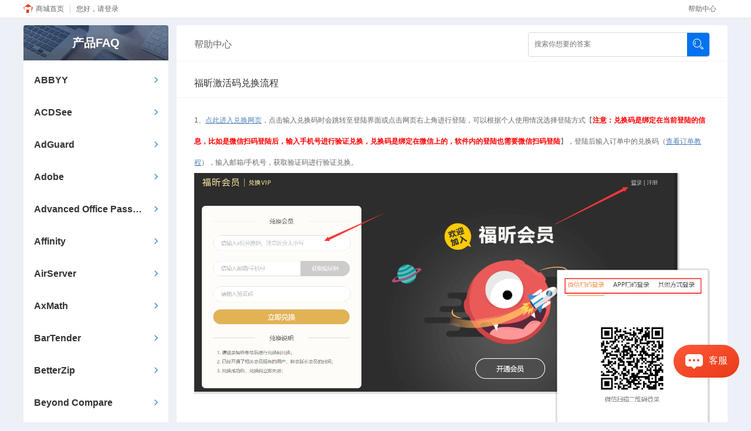

--- FILE ---
content_type: text/html; charset=utf-8
request_url: https://i.mairuan.com/support/faq/id/654
body_size: 34732
content:
<!DOCTYPE html>
<html lang="en">
<head>
    <meta charset="UTF-8">
    <meta name="viewport" content="width=device-width, initial-scale=1.0">
<!--    <link rel="stylesheet" type="text/css" href="/Public/css/layui.css" />-->
    <link rel="stylesheet" type="text/css" href="//cdn.mairuan.com/cdn/layui/css/layui.css">
    <link rel="stylesheet" type="text/css" href="/Public/css/public.css" />
    <link rel="stylesheet" type="text/css" href="/Public/css/index.css" />
    <link rel="stylesheet" href="/Public/css/style.css?v="/>
    <link rel="stylesheet" href="/Public/css/mobile.css?v="/>
    <link rel="stylesheet" type="text/css" href="/Public/css/silder.css" />
    <script type="text/javascript" src="/Public/js/jquery.min.js"></script>
    <script type="text/javascript" src="/Public/js/layui/layui.all.js"></script>
    <script type="text/javascript" src="//cdn.mairuan.com/cdn/common/js/fastclick.js"></script>
    <script type="text/javascript" src="//cdn.mairuan.com/cdn/mairuan/mairuan1.1/js/jquery.cookie.js"></script>
    <script type="text/javascript" src="/Public/js/common.js"></script>
    <script type="text/javascript" src="/Public/js/main.js"></script>

<title>福昕激活码兑换流程-帮助中心（FAQ）-麦软</title>
<meta name="description" content="麦软帮助中心帮助您解决软件购买、使用、安装激活等常见问题和发票开具、注册码获取、软件下载等常见的平台问题。" />
</head>
<body>
<div class="top1_box">
    <div class="top1">
        <div class="tleft">
            <a href="https://www.mairuan.com" target="_blank" class="tlt1">
                <img src="https://user.mairuan.com/static/images/logo_1.png"><span>商城首页</span>
            </a>
            <span class="xian fl"></span>
                            <a href="https://i.mairuan.com" class="tlt2"><span>您好，请登录</span></a>        </div>
        <div class="tright">
            <a href="https://i.mairuan.com/Support/index" class="trt1"><span>帮助中心</span></a>
                    </div>
    </div>
</div>

<div class="usercorebanner">
    <div class="content">
        <div class="swiper-container swiper-no-swiping">
            <div class="swiper-wrapper">
                 
            </div>
        </div>
    </div>
</div>
<div class="userCenterMain">
    <div class="leftHelpNav">
        <div class="title">产品FAQ</div>
        <div class="layui-collapse">
                <div class="layui-colla-item">
                    <h2 class="layui-colla-title" title="ABBYY">ABBYY</h2>
                    <div class="layui-colla-content ">
                        <div class="layui-collapse">
                            <div class="layui-colla-item">
                                <h2 class="layui-colla-title">购买相关</h2>
                                <div class="layui-colla-content ">
                                    <a href="/support/faq/id/4" title="ABBYY试用版跟正式版有什么区别？" >ABBYY试用版跟正式版有什么区别？</a><a href="/support/faq/id/723" title="ABBYY 版本对比" >ABBYY 版本对比</a>                                </div>
                            </div>
                        </div><div class="layui-collapse">
                            <div class="layui-colla-item">
                                <h2 class="layui-colla-title">安装激活</h2>
                                <div class="layui-colla-content layui-show">
                                    <a href="/support/faq/id/7" title="ABBYY的系统要求" >ABBYY的系统要求</a><a href="/support/faq/id/8" title="ABBYY FineReader PDF 15 激活方法" >ABBYY FineReader PDF 15 激活方法</a><a href="/support/faq/id/9" title="ABBYY FineReader错误代码142和55？" >ABBYY FineReader错误代码142和55？</a><a href="/support/faq/id/18" title="ABBYY FineReader安装完之后软件界面为什么显示的是英文？" >ABBYY FineReader安装完之后软件界面为什么显示的是英文？</a><a href="/support/faq/id/10" title="ABBYY的安装激活教程" >ABBYY的安装激活教程</a><a href="/support/faq/id/11" title="ABBYY怎么离线激活？" >ABBYY怎么离线激活？</a><a href="/support/faq/id/12" title="如何卸载ABBYY软件？" >如何卸载ABBYY软件？</a><a href="/support/faq/id/13" title="ABBYY如何换机使用？" >ABBYY如何换机使用？</a><a href="/support/faq/id/14" title="ABBYY激活的时候提示激活失败/激活达上限，该序列号不能被自动激活，超出&quot;最终用户许可协议&quot;中所规定数量的程序副本" >ABBYY激活的时候提示激活失败/激活达上限，该序列号不能被自动激活，超出&quot;最终用户许可协议&quot;中所规定数量的程序副本</a><a href="/support/faq/id/726" title="ABBYY安装试用版后正式版如何激活/试用期结束如何激活" >ABBYY安装试用版后正式版如何激活/试用期结束如何激活</a><a href="/support/faq/id/756" title="ABBYY订阅版的安装和激活教程" >ABBYY订阅版的安装和激活教程</a><a href="/support/faq/id/757" title="ABBYY安装时提示安装失败，安装在ABBYY FineReader安装前被中断，安装程序时出现错误。请联系我们的技术支持服务。可在下方查看错误的详细信息：安装或初始化数据包NetFx472Redist时发生错误：。" >ABBYY安装时提示安装失败，安装在ABBYY FineReader安装前被中断，安装程序时出现错误。请联系我们的技术支持服务。可在下方查看错误的详细信息：安装或初始化数据包NetFx472Redist时发生错误：。</a><a href="/support/faq/id/764" title="ABBYY安装失败：安装在ABBYY FineReader安装前被中断。安装程序时出现错误。请联系我们技术支持服务。可在下方查看错误的详细信息：获取或校验数据包时发生错误：NetFx472Redist。" >ABBYY安装失败：安装在ABBYY FineReader安装前被中断。安装程序时出现错误。请联系我们技术支持服务。可在下方查看错误的详细信息：获取或校验数据包时发生错误：NetFx472Redist。</a><a href="/support/faq/id/856" title="ABBYY打开报错：内部程序数据已损坏。错误代码：516。错误代码：123" >ABBYY打开报错：内部程序数据已损坏。错误代码：516。错误代码：123</a>                                </div>
                            </div>
                        </div><div class="layui-collapse">
                            <div class="layui-colla-item">
                                <h2 class="layui-colla-title">软件使用</h2>
                                <div class="layui-colla-content ">
                                    <a href="/support/faq/id/15" title="ABBYY PDF Transformer 使用过程中提示拒绝访问C盘？" >ABBYY PDF Transformer 使用过程中提示拒绝访问C盘？</a><a href="/support/faq/id/19" title="FineReader PDF 15企业版文档对比功能不支持中文语言" >FineReader PDF 15企业版文档对比功能不支持中文语言</a><a href="/support/faq/id/339" title="ABBYY打开提示ABBYY Licensing Service 不可用：RPC服务器不可用" >ABBYY打开提示ABBYY Licensing Service 不可用：RPC服务器不可用</a><a href="/support/faq/id/17" title="ABBYY Screenshot Reader找不到_FRBatch.pac" >ABBYY Screenshot Reader找不到_FRBatch.pac</a><a href="/support/faq/id/724" title="ABBYY 使用手册/使用指南" >ABBYY 使用手册/使用指南</a>                                </div>
                            </div>
                        </div>                    </div>
                </div>
            </div><div class="layui-collapse">
                <div class="layui-colla-item">
                    <h2 class="layui-colla-title" title="ACDSee">ACDSee</h2>
                    <div class="layui-colla-content ">
                        <div class="layui-collapse">
                            <div class="layui-colla-item">
                                <h2 class="layui-colla-title">安装激活</h2>
                                <div class="layui-colla-content layui-show">
                                    <a href="/support/faq/id/613" title="ACDSee注册及激活教程" >ACDSee注册及激活教程</a>                                </div>
                            </div>
                        </div>                    </div>
                </div>
            </div><div class="layui-collapse">
                <div class="layui-colla-item">
                    <h2 class="layui-colla-title" title="AdGuard">AdGuard</h2>
                    <div class="layui-colla-content ">
                        <div class="layui-collapse">
                            <div class="layui-colla-item">
                                <h2 class="layui-colla-title">安装激活</h2>
                                <div class="layui-colla-content layui-show">
                                    <a href="/support/faq/id/523" title="AdGuard for Windows激活教程" >AdGuard for Windows激活教程</a><a href="/support/faq/id/524" title="AdGuard for Mac激活教程" >AdGuard for Mac激活教程</a><a href="/support/faq/id/525" title="AdGuard for Android激活教程" >AdGuard for Android激活教程</a>                                </div>
                            </div>
                        </div>                    </div>
                </div>
            </div><div class="layui-collapse">
                <div class="layui-colla-item">
                    <h2 class="layui-colla-title" title="Adobe">Adobe</h2>
                    <div class="layui-colla-content ">
                        <div class="layui-collapse">
                            <div class="layui-colla-item">
                                <h2 class="layui-colla-title">安装激活</h2>
                                <div class="layui-colla-content layui-show">
                                    <a href="/support/faq/id/768" title="Adobe CC 中国摄影计划兑换教程" >Adobe CC 中国摄影计划兑换教程</a>                                </div>
                            </div>
                        </div>                    </div>
                </div>
            </div><div class="layui-collapse">
                <div class="layui-colla-item">
                    <h2 class="layui-colla-title" title="Advanced Office Password Recovery">Advanced Office Password Recovery</h2>
                    <div class="layui-colla-content ">
                        <div class="layui-collapse">
                            <div class="layui-colla-item">
                                <h2 class="layui-colla-title">购买相关</h2>
                                <div class="layui-colla-content ">
                                    <a href="/support/faq/id/497" title="AOPR/Advanced Office Password Recovery的系统要求" >AOPR/Advanced Office Password Recovery的系统要求</a>                                </div>
                            </div>
                        </div><div class="layui-collapse">
                            <div class="layui-colla-item">
                                <h2 class="layui-colla-title">安装激活</h2>
                                <div class="layui-colla-content layui-show">
                                    <a href="/support/faq/id/466" title="AOPR/Advanced Office Password Recovery安装激活换机教程" >AOPR/Advanced Office Password Recovery安装激活换机教程</a>                                </div>
                            </div>
                        </div><div class="layui-collapse">
                            <div class="layui-colla-item">
                                <h2 class="layui-colla-title">软件使用</h2>
                                <div class="layui-colla-content ">
                                    <a href="/support/faq/id/467" title="AOPR/Advanced Office Password Recovery如何设置为中文" >AOPR/Advanced Office Password Recovery如何设置为中文</a>                                </div>
                            </div>
                        </div>                    </div>
                </div>
            </div><div class="layui-collapse">
                <div class="layui-colla-item">
                    <h2 class="layui-colla-title" title="Affinity">Affinity</h2>
                    <div class="layui-colla-content ">
                        <div class="layui-collapse">
                            <div class="layui-colla-item">
                                <h2 class="layui-colla-title">购买相关</h2>
                                <div class="layui-colla-content ">
                                    <a href="/support/faq/id/498" title="Affinity 各版本系统要求" >Affinity 各版本系统要求</a>                                </div>
                            </div>
                        </div><div class="layui-collapse">
                            <div class="layui-colla-item">
                                <h2 class="layui-colla-title">安装激活</h2>
                                <div class="layui-colla-content layui-show">
                                    <a href="/support/faq/id/459" title="Affinity 1 系列Affinity Photo、Affinity Designer、Affinity Publisher如何激活" >Affinity 1 系列Affinity Photo、Affinity Designer、Affinity Publisher如何激活</a><a href="/support/faq/id/462" title="Affinity Photo换机" >Affinity Photo换机</a><a href="/support/faq/id/737" title="Affinity 2 系列Affinity Photo、Affinity Designer、Affinity Publisher如何激活" >Affinity 2 系列Affinity Photo、Affinity Designer、Affinity Publisher如何激活</a>                                </div>
                            </div>
                        </div><div class="layui-collapse">
                            <div class="layui-colla-item">
                                <h2 class="layui-colla-title">软件使用</h2>
                                <div class="layui-colla-content ">
                                    <a href="/support/faq/id/699" title="Affinity Photo如何更改字体单位pt/px" >Affinity Photo如何更改字体单位pt/px</a>                                </div>
                            </div>
                        </div>                    </div>
                </div>
            </div><div class="layui-collapse">
                <div class="layui-colla-item">
                    <h2 class="layui-colla-title" title="AirServer">AirServer</h2>
                    <div class="layui-colla-content ">
                        <div class="layui-collapse">
                            <div class="layui-colla-item">
                                <h2 class="layui-colla-title">购买相关</h2>
                                <div class="layui-colla-content ">
                                    <a href="/support/faq/id/495" title="AirServer各版本系统要求" >AirServer各版本系统要求</a>                                </div>
                            </div>
                        </div><div class="layui-collapse">
                            <div class="layui-colla-item">
                                <h2 class="layui-colla-title">安装激活</h2>
                                <div class="layui-colla-content layui-show">
                                    <a href="/support/faq/id/450" title="AirServer的安装激活" >AirServer的安装激活</a><a href="/support/faq/id/425" title="AirServer换机教程" >AirServer换机教程</a><a href="/support/faq/id/595" title="AirServer离线激活/激活提示：Activation failed.The following status code was returned：0x80072EFE The following text is available for this status code:与服务器的连接意外终止" >AirServer离线激活/激活提示：Activation failed.The following status code was returned：0x80072EFE The following text is available for this status code:与服务器的连接意外终止</a><a href="/support/faq/id/630" title="AirServer在Windows7系统安装时无法点击下一步" >AirServer在Windows7系统安装时无法点击下一步</a>                                </div>
                            </div>
                        </div><div class="layui-collapse">
                            <div class="layui-colla-item">
                                <h2 class="layui-colla-title">软件使用</h2>
                                <div class="layui-colla-content ">
                                    <a href="/support/faq/id/451" title="AirServer如何将手机画面投屏到电脑上" >AirServer如何将手机画面投屏到电脑上</a>                                </div>
                            </div>
                        </div>                    </div>
                </div>
            </div><div class="layui-collapse">
                <div class="layui-colla-item">
                    <h2 class="layui-colla-title" title="AxMath">AxMath</h2>
                    <div class="layui-colla-content ">
                        <div class="layui-collapse">
                            <div class="layui-colla-item">
                                <h2 class="layui-colla-title">安装激活</h2>
                                <div class="layui-colla-content layui-show">
                                    <a href="/support/faq/id/586" title="AxMath的安装、激活教程" >AxMath的安装、激活教程</a>                                </div>
                            </div>
                        </div>                    </div>
                </div>
            </div><div class="layui-collapse">
                <div class="layui-colla-item">
                    <h2 class="layui-colla-title" title="BarTender">BarTender</h2>
                    <div class="layui-colla-content ">
                        <div class="layui-collapse">
                            <div class="layui-colla-item">
                                <h2 class="layui-colla-title">购买相关</h2>
                                <div class="layui-colla-content ">
                                    <a href="/support/faq/id/45" title="BarTender试用版跟正式版有什么区别？" >BarTender试用版跟正式版有什么区别？</a><a href="/support/faq/id/47" title="BarTender支持什么操作系统/系统要求" >BarTender支持什么操作系统/系统要求</a><a href="/support/faq/id/46" title="BarTender的版本对比" >BarTender的版本对比</a>                                </div>
                            </div>
                        </div><div class="layui-collapse">
                            <div class="layui-colla-item">
                                <h2 class="layui-colla-title">安装激活</h2>
                                <div class="layui-colla-content layui-show">
                                    <a href="/support/faq/id/48" title="安装BarTender过程出现.NET的错误？" >安装BarTender过程出现.NET的错误？</a><a href="/support/faq/id/49" title="BarTender如何安装并激活？" >BarTender如何安装并激活？</a><a href="/support/faq/id/546" title="BarTender安装提示：安装中断，在BarTender Suite完整安装之前向导已中断 BarTender无法安装Microsoft SQL Express。" >BarTender安装提示：安装中断，在BarTender Suite完整安装之前向导已中断 BarTender无法安装Microsoft SQL Express。</a><a href="/support/faq/id/663" title="BarTender离线激活/激活提示：#2033未能解析此远程名称，连接激活服务器失败。请检查互联网连接设置和线缆连接，然后重试，或者选择“改为尝试浏览器”" >BarTender离线激活/激活提示：#2033未能解析此远程名称，连接激活服务器失败。请检查互联网连接设置和线缆连接，然后重试，或者选择“改为尝试浏览器”</a><a href="/support/faq/id/781" title="BarTender试用版到期如何直接激活正式版" >BarTender试用版到期如何直接激活正式版</a><a href="/support/faq/id/782" title="BarTender激活提示：临时激活，该产品密钥代码已在Licensing Server 上激活。请检查“使用临时激活”以测试您的新服务器硬件配置，或者返回上一页以输入不同的产品密钥代码。" >BarTender激活提示：临时激活，该产品密钥代码已在Licensing Server 上激活。请检查“使用临时激活”以测试您的新服务器硬件配置，或者返回上一页以输入不同的产品密钥代码。</a>                                </div>
                            </div>
                        </div><div class="layui-collapse">
                            <div class="layui-colla-item">
                                <h2 class="layui-colla-title">软件使用</h2>
                                <div class="layui-colla-content ">
                                    <a href="/support/faq/id/51" title="BarTender软件提示无法链接到数据库？" >BarTender软件提示无法链接到数据库？</a><a href="/support/faq/id/354" title="BarTender如何在二维码中间添加图片？二维码插入图片后为什么扫描不出来？" >BarTender如何在二维码中间添加图片？二维码插入图片后为什么扫描不出来？</a><a href="/support/faq/id/391" title="BarTender用户使用手册" >BarTender用户使用手册</a><a href="/support/faq/id/543" title="BarTender如何查看7日内打印机使用情况" >BarTender如何查看7日内打印机使用情况</a><a href="/support/faq/id/548" title="BarTender打开提示：错误消息#2622 权限被拒绝 BarTender的安全策略不允许指定的用户执行此操作" >BarTender打开提示：错误消息#2622 权限被拒绝 BarTender的安全策略不允许指定的用户执行此操作</a><a href="/support/faq/id/527" title="BarTender打印时提示：无法连接到 BarTender 系统服务" >BarTender打印时提示：无法连接到 BarTender 系统服务</a><a href="/support/faq/id/562" title="BarTender提示：错误消息#1402 无法连接到包含许可证的License Server。" >BarTender提示：错误消息#1402 无法连接到包含许可证的License Server。</a><a href="/support/faq/id/578" title="BarTender同一局域网内其他电脑无法激活，或搜索不到服务器，激活提示：#1203 在Licensing Server上找不到产品密钥代码。" >BarTender同一局域网内其他电脑无法激活，或搜索不到服务器，激活提示：#1203 在Licensing Server上找不到产品密钥代码。</a><a href="/support/faq/id/599" title="BarTender新建空白模板提示：以红色显示的功能需要更高版本。具体功能是电子文档，创建PDF文件和其他电子文档。" >BarTender新建空白模板提示：以红色显示的功能需要更高版本。具体功能是电子文档，创建PDF文件和其他电子文档。</a><a href="/support/faq/id/669" title="BarTender打开提示：Windows无法启动BarTender Integration Service服务(位于本地计算机上）。错误1068:依赖服务或组无法启动。" >BarTender打开提示：Windows无法启动BarTender Integration Service服务(位于本地计算机上）。错误1068:依赖服务或组无法启动。</a><a href="/support/faq/id/671" title="BarTender提示：错误消息#1401 您超过了BarTender许可证”XXX-XXX-...“在7天内允许的最大打印机数量X。必须为您的许可证购买额外的打印机或减少所使用的打印机数量。只有解决此问题，BarTender才能将打印机代码模板打印或导出到打印机”XXX“" >BarTender提示：错误消息#1401 您超过了BarTender许可证”XXX-XXX-...“在7天内允许的最大打印机数量X。必须为您的许可证购买额外的打印机或减少所使用的打印机数量。只有解决此问题，BarTender才能将打印机代码模板打印或导出到打印机”XXX“</a><a href="/support/faq/id/708" title="BarTender打印时提示：错误消息#3420当前用户无权使用许可证。请检查License Server上的许可证访问控制设置，然后重试。只有解决此问题，BarTender才能打印或导出打印机代码模板。" >BarTender打印时提示：错误消息#3420当前用户无权使用许可证。请检查License Server上的许可证访问控制设置，然后重试。只有解决此问题，BarTender才能打印或导出打印机代码模板。</a><a href="/support/faq/id/748" title="BarTender打开文件提示：3338 无法访问临时文件：C:\Users\用户名\AppData\Local\Temp\BTW" >BarTender打开文件提示：3338 无法访问临时文件：C:\Users\用户名\AppData\Local\Temp\BTW</a><a href="/support/faq/id/826" title="BarTender换机教程—移动您的BarTender许可证到一个新的计算机" >BarTender换机教程—移动您的BarTender许可证到一个新的计算机</a><a href="/support/faq/id/843" title="BarTender：错误消息#6240，未在本地计算机上注册“Micsoft.ACE.OLEDB.12.0”提供程序#6243，无法配置SQL Server LocalDB：在您的计算机上找不到LocalDB或其组件，请与系统管理员联系" >BarTender：错误消息#6240，未在本地计算机上注册“Micsoft.ACE.OLEDB.12.0”提供程序#6243，无法配置SQL Server LocalDB：在您的计算机上找不到LocalDB或其组件，请与系统管理员联系</a>                                </div>
                            </div>
                        </div>                    </div>
                </div>
            </div><div class="layui-collapse">
                <div class="layui-colla-item">
                    <h2 class="layui-colla-title" title="BetterZip">BetterZip</h2>
                    <div class="layui-colla-content ">
                        <div class="layui-collapse">
                            <div class="layui-colla-item">
                                <h2 class="layui-colla-title">购买相关</h2>
                                <div class="layui-colla-content ">
                                    <a href="/support/faq/id/499" title="BetterZip的系统要求" >BetterZip的系统要求</a>                                </div>
                            </div>
                        </div><div class="layui-collapse">
                            <div class="layui-colla-item">
                                <h2 class="layui-colla-title">安装激活</h2>
                                <div class="layui-colla-content layui-show">
                                    <a href="/support/faq/id/434" title="BetterZip是如何进行下载、安装与激活的" >BetterZip是如何进行下载、安装与激活的</a><a href="/support/faq/id/478" title="BetterZip的换机/更换电脑使用/新电脑激活" >BetterZip的换机/更换电脑使用/新电脑激活</a><a href="/support/faq/id/675" title="BetterZip安装提示应用程序“BetterZip”无法打开。-47" >BetterZip安装提示应用程序“BetterZip”无法打开。-47</a>                                </div>
                            </div>
                        </div><div class="layui-collapse">
                            <div class="layui-colla-item">
                                <h2 class="layui-colla-title">软件使用</h2>
                                <div class="layui-colla-content ">
                                    <a href="/support/faq/id/76" title="我想提取一个档案，但是BetterZip要求输入密码。那是什么意思？" >我想提取一个档案，但是BetterZip要求输入密码。那是什么意思？</a><a href="/support/faq/id/81" title="我压缩了PDF，JPG，MP3，MOV或AVI文件，但是压缩后的文件没有比原始文件小很多，正常吗？" >我压缩了PDF，JPG，MP3，MOV或AVI文件，但是压缩后的文件没有比原始文件小很多，正常吗？</a><a href="/support/faq/id/82" title="BetterZip为什么不显示tgz和tbz存档中文件的压缩大小？" >BetterZip为什么不显示tgz和tbz存档中文件的压缩大小？</a><a href="/support/faq/id/84" title="“ 检查更新”菜单命令失败，并显示“当从诸如磁盘映像或光盘驱动器之类的只读卷运行时，BetterZip无法更新”，但它安装在“应用程序”文件夹中。" >“ 检查更新”菜单命令失败，并显示“当从诸如磁盘映像或光盘驱动器之类的只读卷运行时，BetterZip无法更新”，但它安装在“应用程序”文件夹中。</a><a href="/support/faq/id/681" title="BetterZip安装后在应用程序/启动台不显示" >BetterZip安装后在应用程序/启动台不显示</a><a href="/support/faq/id/689" title="BetterZip如何隐藏_MACOSX和.DS_Store文件夹" >BetterZip如何隐藏_MACOSX和.DS_Store文件夹</a><a href="/support/faq/id/713" title="BetterZip文件名乱码" >BetterZip文件名乱码</a>                                </div>
                            </div>
                        </div>                    </div>
                </div>
            </div><div class="layui-collapse">
                <div class="layui-colla-item">
                    <h2 class="layui-colla-title" title="Beyond Compare">Beyond Compare</h2>
                    <div class="layui-colla-content ">
                        <div class="layui-collapse">
                            <div class="layui-colla-item">
                                <h2 class="layui-colla-title">安装激活</h2>
                                <div class="layui-colla-content layui-show">
                                    <a href="/support/faq/id/838" title="Beyond Compare各版本的系统要求" >Beyond Compare各版本的系统要求</a>                                </div>
                            </div>
                        </div>                    </div>
                </div>
            </div><div class="layui-collapse">
                <div class="layui-colla-item">
                    <h2 class="layui-colla-title" title="Boom">Boom</h2>
                    <div class="layui-colla-content ">
                        <div class="layui-collapse">
                            <div class="layui-colla-item">
                                <h2 class="layui-colla-title">安装激活</h2>
                                <div class="layui-colla-content layui-show">
                                    <a href="/support/faq/id/376" title="Boom 3D如何重置序列号/原电脑忘记取消激活" >Boom 3D如何重置序列号/原电脑忘记取消激活</a><a href="/support/faq/id/458" title="Boom 3D 如何进行安装、激活和换机" >Boom 3D 如何进行安装、激活和换机</a>                                </div>
                            </div>
                        </div><div class="layui-collapse">
                            <div class="layui-colla-item">
                                <h2 class="layui-colla-title">软件使用</h2>
                                <div class="layui-colla-content ">
                                    <a href="/support/faq/id/460" title="设置Boom 3D操作界面语言/更改为中文界面" >设置Boom 3D操作界面语言/更改为中文界面</a>                                </div>
                            </div>
                        </div>                    </div>
                </div>
            </div><div class="layui-collapse">
                <div class="layui-colla-item">
                    <h2 class="layui-colla-title" title="Camtasia">Camtasia</h2>
                    <div class="layui-colla-content ">
                        <div class="layui-collapse">
                            <div class="layui-colla-item">
                                <h2 class="layui-colla-title">购买相关</h2>
                                <div class="layui-colla-content ">
                                    <a href="/support/faq/id/355" title="Camtasia 2021 企业版维保" >Camtasia 2021 企业版维保</a><a href="/support/faq/id/604" title="Camtasia系统要求" >Camtasia系统要求</a>                                </div>
                            </div>
                        </div><div class="layui-collapse">
                            <div class="layui-colla-item">
                                <h2 class="layui-colla-title">安装激活</h2>
                                <div class="layui-colla-content layui-show">
                                    <a href="/support/faq/id/326" title="Camtasia安装时报错：设置错误，错误代码：（1168），找不到元素" >Camtasia安装时报错：设置错误，错误代码：（1168），找不到元素</a><a href="/support/faq/id/345" title="Camtasia设置错误，错误代码:(1460)，由于超时时间已过，该操作返回" >Camtasia设置错误，错误代码:(1460)，由于超时时间已过，该操作返回</a><a href="/support/faq/id/356" title="Camtasia软件安装报错“我们无法验证您的软件密钥，也无法注册您的Camtasia副本”" >Camtasia软件安装报错“我们无法验证您的软件密钥，也无法注册您的Camtasia副本”</a><a href="/support/faq/id/357" title="Camtasia 安装/激活/换机教程" >Camtasia 安装/激活/换机教程</a><a href="/support/faq/id/358" title="Camtasia2020安装完成之后无法运行问题的解决方法" >Camtasia2020安装完成之后无法运行问题的解决方法</a><a href="/support/faq/id/374" title="Camtasia离线激活教程/脱机激活/激活提示：无法获得激活服务，Camtasia无法访问激活服务。请检查您的互联网连接，然后重试，或者继续进行脱机激活" >Camtasia离线激活教程/脱机激活/激活提示：无法获得激活服务，Camtasia无法访问激活服务。请检查您的互联网连接，然后重试，或者继续进行脱机激活</a><a href="/support/faq/id/484" title="Camtasia mac版安装的时候语言无法选择为中文/没有中文选项" >Camtasia mac版安装的时候语言无法选择为中文/没有中文选项</a><a href="/support/faq/id/572" title="安装Camtasia时，提示：“错误代码：(5) 拒绝访问。" >安装Camtasia时，提示：“错误代码：(5) 拒绝访问。</a><a href="/support/faq/id/589" title="Camtasia2020软件内登陆没有反应/登陆不上" >Camtasia2020软件内登陆没有反应/登陆不上</a><a href="/support/faq/id/611" title="Camtasia安装提示：“错误1406：无法将值vidc.tscc写入密钥\ Software \ Microsoft \ Windows \ Windows NT\CurrentVersion\Driver32中。（（System error[4].））确认您是否足够权限访问该密钥，或者联系支持人员。" >Camtasia安装提示：“错误1406：无法将值vidc.tscc写入密钥\ Software \ Microsoft \ Windows \ Windows NT\CurrentVersion\Driver32中。（（System error[4].））确认您是否足够权限访问该密钥，或者联系支持人员。</a><a href="/support/faq/id/640" title="Camtasia激活时提示：无效密钥 输入的密钥不是有效的软件密钥。检查您输入的密钥是否有错误或尝试其他密钥。" >Camtasia激活时提示：无效密钥 输入的密钥不是有效的软件密钥。检查您输入的密钥是否有错误或尝试其他密钥。</a><a href="/support/faq/id/323" title="Camtasia激活提示“超出安装限制：您已超出此软件密钥的最大安装数量”" >Camtasia激活提示“超出安装限制：您已超出此软件密钥的最大安装数量”</a><a href="/support/faq/id/743" title="Camtasia打开提示：无法启动Camtasia。如果此问题仍然存在，请联系技术支持。" >Camtasia打开提示：无法启动Camtasia。如果此问题仍然存在，请联系技术支持。</a><a href="/support/faq/id/808" title="Camtasia2023版本无法登录/浏览器无法访问" >Camtasia2023版本无法登录/浏览器无法访问</a><a href="/support/faq/id/857" title="Camtasia导出文件时报错：无法连接到测验服务，要生成测验，Camtasia必须连接到测验服务器。检查您的互联网连接，然后重试。单击继续，生成没有测验的视频。" >Camtasia导出文件时报错：无法连接到测验服务，要生成测验，Camtasia必须连接到测验服务器。检查您的互联网连接，然后重试。单击继续，生成没有测验的视频。</a>                                </div>
                            </div>
                        </div><div class="layui-collapse">
                            <div class="layui-colla-item">
                                <h2 class="layui-colla-title">软件使用</h2>
                                <div class="layui-colla-content ">
                                    <a href="/support/faq/id/359" title="Camtasia渲染提示“正在下载Smart Player...”" >Camtasia渲染提示“正在下载Smart Player...”</a><a href="/support/faq/id/360" title="Camtasia软件录频提示音频报错导致无法录制怎么办？" >Camtasia软件录频提示音频报错导致无法录制怎么办？</a><a href="/support/faq/id/394" title="Camtasia 2021导入srt字幕文件乱码" >Camtasia 2021导入srt字幕文件乱码</a><a href="/support/faq/id/398" title="Camtasia 录制视频或导入视频可以拖动进度条，但是无法播放" >Camtasia 录制视频或导入视频可以拖动进度条，但是无法播放</a><a href="/support/faq/id/433" title="Camtasia安装时报错:设置错误，错误代码：（350），出现未知错误" >Camtasia安装时报错:设置错误，错误代码：（350），出现未知错误</a><a href="/support/faq/id/447" title="Camtasia导入MP4提示：无法加载文件，这是不支持的媒体类型或未找到所需的编解码器" >Camtasia导入MP4提示：无法加载文件，这是不支持的媒体类型或未找到所需的编解码器</a><a href="/support/faq/id/344" title="如何解决Camtasia导入视频卡死/闪退的问题" >如何解决Camtasia导入视频卡死/闪退的问题</a><a href="/support/faq/id/393" title="Camtasia 2021如何打开老版本录制器" >Camtasia 2021如何打开老版本录制器</a><a href="/support/faq/id/423" title="Camtasia导出的时候无法显示下一步/显示不全" >Camtasia导出的时候无法显示下一步/显示不全</a><a href="/support/faq/id/534" title="Camtasia2021 Mac系统无法录制系统声音，系统音频插件安装失败" >Camtasia2021 Mac系统无法录制系统声音，系统音频插件安装失败</a><a href="/support/faq/id/581" title="Camtasia2021打开提示：您当前没有安装Microsoft WebView2 Runtime，这可能会导致Camtasia崩溃。或提示：错误代码：（0）严重错误" >Camtasia2021打开提示：您当前没有安装Microsoft WebView2 Runtime，这可能会导致Camtasia崩溃。或提示：错误代码：（0）严重错误</a><a href="/support/faq/id/645" title="Camtasia如何更改快捷键" >Camtasia如何更改快捷键</a><a href="/support/faq/id/647" title="Camtasia导出的AVI格式用Windows Media Player打开提示：缺少编解码器，该项目的编码格式不受支持 0x00d5212" >Camtasia导出的AVI格式用Windows Media Player打开提示：缺少编解码器，该项目的编码格式不受支持 0x00d5212</a><a href="/support/faq/id/684" title="Camtasia导出字幕不显示如何设置" >Camtasia导出字幕不显示如何设置</a><a href="/support/faq/id/691" title="Camtasia提示：出现录制错误 录制时出错：50" >Camtasia提示：出现录制错误 录制时出错：50</a><a href="/support/faq/id/741" title="Camtasia如何导入各种资源包" >Camtasia如何导入各种资源包</a><a href="/support/faq/id/780" title="Camtasia在Windows电脑上录制出现音画不同步" >Camtasia在Windows电脑上录制出现音画不同步</a><a href="/support/faq/id/819" title="Camtasia导入录制好的文件时报错：无效或不支持的音频流" >Camtasia导入录制好的文件时报错：无效或不支持的音频流</a>                                </div>
                            </div>
                        </div>                    </div>
                </div>
            </div><div class="layui-collapse">
                <div class="layui-colla-item">
                    <h2 class="layui-colla-title" title="Capto">Capto</h2>
                    <div class="layui-colla-content ">
                        <div class="layui-collapse">
                            <div class="layui-colla-item">
                                <h2 class="layui-colla-title">安装激活</h2>
                                <div class="layui-colla-content layui-show">
                                    <a href="/support/faq/id/746" title="Capto的激活和换机注销" >Capto的激活和换机注销</a>                                </div>
                            </div>
                        </div>                    </div>
                </div>
            </div><div class="layui-collapse">
                <div class="layui-colla-item">
                    <h2 class="layui-colla-title" title="Capture One">Capture One</h2>
                    <div class="layui-colla-content ">
                        <div class="layui-collapse">
                            <div class="layui-colla-item">
                                <h2 class="layui-colla-title">购买相关</h2>
                                <div class="layui-colla-content ">
                                    <a href="/support/faq/id/735" title="Capture One各版本系统要求" >Capture One各版本系统要求</a>                                </div>
                            </div>
                        </div><div class="layui-collapse">
                            <div class="layui-colla-item">
                                <h2 class="layui-colla-title">安装激活</h2>
                                <div class="layui-colla-content layui-show">
                                    <a href="/support/faq/id/531" title="Capture One的激活" >Capture One的激活</a><a href="/support/faq/id/532" title="Capture One换机/更换新电脑/取消激活/停用许可" >Capture One换机/更换新电脑/取消激活/停用许可</a>                                </div>
                            </div>
                        </div>                    </div>
                </div>
            </div><div class="layui-collapse">
                <div class="layui-colla-item">
                    <h2 class="layui-colla-title" title="CCleaner">CCleaner</h2>
                    <div class="layui-colla-content ">
                        <div class="layui-collapse">
                            <div class="layui-colla-item">
                                <h2 class="layui-colla-title">安装激活</h2>
                                <div class="layui-colla-content layui-show">
                                    <a href="/support/faq/id/362" title="CCleaner激活报错“您输入的注册信息无效。请重新输入您的详细信息。”" >CCleaner激活报错“您输入的注册信息无效。请重新输入您的详细信息。”</a>                                </div>
                            </div>
                        </div>                    </div>
                </div>
            </div><div class="layui-collapse">
                <div class="layui-colla-item">
                    <h2 class="layui-colla-title" title="CleanMyMac">CleanMyMac</h2>
                    <div class="layui-colla-content ">
                        <div class="layui-collapse">
                            <div class="layui-colla-item">
                                <h2 class="layui-colla-title">购买相关</h2>
                                <div class="layui-colla-content ">
                                    <a href="/support/faq/id/95" title="CleanMyMac试用版和正式版有什么区别？" >CleanMyMac试用版和正式版有什么区别？</a><a href="/support/faq/id/97" title="CleanMyMac如何升级？" >CleanMyMac如何升级？</a>                                </div>
                            </div>
                        </div><div class="layui-collapse">
                            <div class="layui-colla-item">
                                <h2 class="layui-colla-title">安装激活</h2>
                                <div class="layui-colla-content layui-show">
                                    <a href="/support/faq/id/100" title="CleanMyMac各版本的系统要求是什么？" >CleanMyMac各版本的系统要求是什么？</a><a href="/support/faq/id/105" title="CleanMyMac支持激活几台电脑？" >CleanMyMac支持激活几台电脑？</a><a href="/support/faq/id/107" title="如何下载CleanMyMac软件？" >如何下载CleanMyMac软件？</a><a href="/support/faq/id/485" title="CleanMyMac X激活提示：此激活码无效，此激活码适用于其他MacPaw产品，请输入CleanMyMac X的激活码" >CleanMyMac X激活提示：此激活码无效，此激活码适用于其他MacPaw产品，请输入CleanMyMac X的激活码</a><a href="/support/faq/id/109" title="CleanMyMac的安装激活教程" >CleanMyMac的安装激活教程</a><a href="/support/faq/id/482" title="CleanMyMac X 的换机/换电脑/更换新电脑教程" >CleanMyMac X 的换机/换电脑/更换新电脑教程</a><a href="/support/faq/id/124" title="CleanMyMac注册码提示达到上限？（该激活码没有多余的激活。请扩展您的许可证，从而支持更多电脑/没有更多可用的设备席位）" >CleanMyMac注册码提示达到上限？（该激活码没有多余的激活。请扩展您的许可证，从而支持更多电脑/没有更多可用的设备席位）</a><a href="/support/faq/id/127" title="如何完全卸载CleanMyMac软件？" >如何完全卸载CleanMyMac软件？</a><a href="/support/faq/id/346" title="CleanMymac提示异常无法安装问题" >CleanMymac提示异常无法安装问题</a><a href="/support/faq/id/612" title="CleanMyMac X 1年订阅版到期后如何续订和激活/提示:请重新订阅!" >CleanMyMac X 1年订阅版到期后如何续订和激活/提示:请重新订阅!</a><a href="/support/faq/id/809" title="CleanMyMac激活提示：无法检查其许可证，已经取消激活/似乎出错了/请求超时/发生SSL错误，无法建立到该服务器的安全连接" >CleanMyMac激活提示：无法检查其许可证，已经取消激活/似乎出错了/请求超时/发生SSL错误，无法建立到该服务器的安全连接</a><a href="/support/faq/id/811" title="CleanMyMac在网站上兑换绑定软件" >CleanMyMac在网站上兑换绑定软件</a>                                </div>
                            </div>
                        </div><div class="layui-collapse">
                            <div class="layui-colla-item">
                                <h2 class="layui-colla-title">软件使用</h2>
                                <div class="layui-colla-content ">
                                    <a href="/support/faq/id/132" title="CleanMyMac一直提示输入密码/想要进行更改。输入密码以允许此次操作" >CleanMyMac一直提示输入密码/想要进行更改。输入密码以允许此次操作</a><a href="/support/faq/id/133" title="如何防止CleanMyMac误删系统语言包？" >如何防止CleanMyMac误删系统语言包？</a><a href="/support/faq/id/134" title="CleanMyMac扫描一半停止扫描，扫描中断" >CleanMyMac扫描一半停止扫描，扫描中断</a><a href="/support/faq/id/347" title="每次重启电脑都需要重新激活一次CleanMyMac X" >每次重启电脑都需要重新激活一次CleanMyMac X</a><a href="/support/faq/id/715" title="CleanMyMac 在Mac OS13的系统上，菜单栏/概览不显示内容" >CleanMyMac 在Mac OS13的系统上，菜单栏/概览不显示内容</a><a href="/support/faq/id/829" title="CleanMyMac无法取消勾选“自动保持CleanMyMac处于最新状态”/关闭自动更新" >CleanMyMac无法取消勾选“自动保持CleanMyMac处于最新状态”/关闭自动更新</a>                                </div>
                            </div>
                        </div>                    </div>
                </div>
            </div><div class="layui-collapse">
                <div class="layui-colla-item">
                    <h2 class="layui-colla-title" title="CODESOFT">CODESOFT</h2>
                    <div class="layui-colla-content ">
                        <div class="layui-collapse">
                            <div class="layui-colla-item">
                                <h2 class="layui-colla-title">购买相关</h2>
                                <div class="layui-colla-content ">
                                    <a href="/support/faq/id/800" title="CODESOFT的系统要求" >CODESOFT的系统要求</a>                                </div>
                            </div>
                        </div>                    </div>
                </div>
            </div><div class="layui-collapse">
                <div class="layui-colla-item">
                    <h2 class="layui-colla-title" title="CorelDRAW">CorelDRAW</h2>
                    <div class="layui-colla-content ">
                        <div class="layui-collapse">
                            <div class="layui-colla-item">
                                <h2 class="layui-colla-title">购买相关</h2>
                                <div class="layui-colla-content ">
                                    <a href="/support/faq/id/54" title="CorelDRAW试用版跟正式版有什么区别？" >CorelDRAW试用版跟正式版有什么区别？</a><a href="/support/faq/id/55" title="CorelDRAW各版本功能差异？/版本对比" >CorelDRAW各版本功能差异？/版本对比</a><a href="/support/faq/id/63" title="CorelDRAW支持系统/各版本系统要求" >CorelDRAW支持系统/各版本系统要求</a><a href="/support/faq/id/56" title="为什么CorelDRAW 2021会有企业版、标准版和个人版三个版本？" >为什么CorelDRAW 2021会有企业版、标准版和个人版三个版本？</a><a href="/support/faq/id/57" title="为什么CorelDRAW 2019SE版本比CorelDRAW 2019功能少？" >为什么CorelDRAW 2019SE版本比CorelDRAW 2019功能少？</a>                                </div>
                            </div>
                        </div><div class="layui-collapse">
                            <div class="layui-colla-item">
                                <h2 class="layui-colla-title">安装激活</h2>
                                <div class="layui-colla-content layui-show">
                                    <a href="/support/faq/id/538" title="CorelDraw安装尚未完成，“您的系统尚未修改。若要改期完成安装，请再次执行安装程式。需要使用Internet Explorer 11来安装本产品。请确保您的操作系统已安装最新更新和Service Pack，然后再试一次”" >CorelDraw安装尚未完成，“您的系统尚未修改。若要改期完成安装，请再次执行安装程式。需要使用Internet Explorer 11来安装本产品。请确保您的操作系统已安装最新更新和Service Pack，然后再试一次”</a><a href="/support/faq/id/65" title="CorelDRAW安装激活/换机教程" >CorelDRAW安装激活/换机教程</a><a href="/support/faq/id/405" title="CorelDRAW 各版本缩略图下载" >CorelDRAW 各版本缩略图下载</a><a href="/support/faq/id/403" title="CorelDRAW 报错“无法启动此程序，因为计算机中丢失mfc140u.dll”" >CorelDRAW 报错“无法启动此程序，因为计算机中丢失mfc140u.dll”</a><a href="/support/faq/id/399" title="CorelDRAW提示”请连接internet进行登录”“ 错误：服务器出现未预料的错误。请检查您的因特网连接并稍后再试“" >CorelDRAW提示”请连接internet进行登录”“ 错误：服务器出现未预料的错误。请检查您的因特网连接并稍后再试“</a><a href="/support/faq/id/395" title="CorelDRAW  错误4或错误19 尝试重新启动计算机和应用程序。如果这些操作还是不能解决问题，请卸载应用程序，重新安装。" >CorelDRAW  错误4或错误19 尝试重新启动计算机和应用程序。如果这些操作还是不能解决问题，请卸载应用程序，重新安装。</a><a href="/support/faq/id/389" title="未知错误方案" >未知错误方案</a><a href="/support/faq/id/336" title="CorelDraw安装未完成，“您的系统尚未修改。如要另寻时间完成安装，请重新运行此安装程序。安装时发生严重错误”报错1303" >CorelDraw安装未完成，“您的系统尚未修改。如要另寻时间完成安装，请重新运行此安装程序。安装时发生严重错误”报错1303</a><a href="/support/faq/id/64" title="如何下载CorelDRAW软件？" >如何下载CorelDRAW软件？</a><a href="/support/faq/id/373" title="Corel DRAW 认证点击没有反应" >Corel DRAW 认证点击没有反应</a><a href="/support/faq/id/62" title="CorelDRAW查询注册账户、提交工单更换邮箱/Corel账号邮箱重置" >CorelDRAW查询注册账户、提交工单更换邮箱/Corel账号邮箱重置</a><a href="/support/faq/id/58" title="CorelDRAW安装打开报错 unable to load VGCore. error code:127/code：5/code：126" >CorelDRAW安装打开报错 unable to load VGCore. error code:127/code：5/code：126</a><a href="/support/faq/id/59" title="CorelDRAW登录帐号激活的时候提示“错误：未知错误。”" >CorelDRAW登录帐号激活的时候提示“错误：未知错误。”</a><a href="/support/faq/id/60" title="CorelDRAW软件无法安装，安装尚未完成。您的系统尚未被修改。我们在安装时遇到问题，或我们遇到了问题，请修改后再安装或报错1303" >CorelDRAW软件无法安装，安装尚未完成。您的系统尚未被修改。我们在安装时遇到问题，或我们遇到了问题，请修改后再安装或报错1303</a><a href="/support/faq/id/67" title="CorelDRAW安装出错：“Windows Shell Extension：The feature....”" >CorelDRAW安装出错：“Windows Shell Extension：The feature....”</a><a href="/support/faq/id/493" title="CorelDRAW提示：无法启动此程序，因为计算机丢失api-ms-win-crt-runtime-l1-1-0.dll 尝试重新安装该程序以解决此问题。" >CorelDRAW提示：无法启动此程序，因为计算机丢失api-ms-win-crt-runtime-l1-1-0.dll 尝试重新安装该程序以解决此问题。</a><a href="/support/faq/id/68" title="如何快速解决CorelDRAW安装中的.NET难题？" >如何快速解决CorelDRAW安装中的.NET难题？</a><a href="/support/faq/id/70" title="如何将CorelDRAW卸载清理干净？" >如何将CorelDRAW卸载清理干净？</a><a href="/support/faq/id/71" title="CorelDraw是否支持升级？" >CorelDraw是否支持升级？</a><a href="/support/faq/id/72" title="CorelDRAW如何换电脑/换机使用？" >CorelDRAW如何换电脑/换机使用？</a><a href="/support/faq/id/73" title="CorelDrawX8安装未完成，“由于您已安装了另一版本，因此无法安装本产品。要安装本产品，您必须首先卸载现有版本”" >CorelDrawX8安装未完成，“由于您已安装了另一版本，因此无法安装本产品。要安装本产品，您必须首先卸载现有版本”</a><a href="/support/faq/id/539" title="CorelDraw安装报错：由于找不到VCRUNTIME140_1.dll,无法继续执行代码。重新安装程序可能会解决此问题。" >CorelDraw安装报错：由于找不到VCRUNTIME140_1.dll,无法继续执行代码。重新安装程序可能会解决此问题。</a><a href="/support/faq/id/536" title="CorelDRAW 安装卡白/不显示字体/只有框" >CorelDRAW 安装卡白/不显示字体/只有框</a><a href="/support/faq/id/75" title="CorelDRAW会封禁用户序列号吗" >CorelDRAW会封禁用户序列号吗</a><a href="/support/faq/id/540" title="CorelDRAW安装提示：Error 1722.There is a problem with this Windows Installer package." >CorelDRAW安装提示：Error 1722.There is a problem with this Windows Installer package.</a><a href="/support/faq/id/552" title="CorelDRAW安装提示：Error 1406" >CorelDRAW安装提示：Error 1406</a><a href="/support/faq/id/547" title="CorelDRAW安装提示：安装未完成 您的系统尚未修改。如果另寻时间完成安装，请重新运行此安装程序。处理证书时，出现了一个未知错误。" >CorelDRAW安装提示：安装未完成 您的系统尚未修改。如果另寻时间完成安装，请重新运行此安装程序。处理证书时，出现了一个未知错误。</a><a href="/support/faq/id/542" title="CorelDRAW X6提示：安装未完成，您的系统尚未修改。如要另寻时间完成安装，请重新运行此安装程序。" >CorelDRAW X6提示：安装未完成，您的系统尚未修改。如要另寻时间完成安装，请重新运行此安装程序。</a><a href="/support/faq/id/563" title="CorelDRAW安装提示：错误，订购ID无效" >CorelDRAW安装提示：错误，订购ID无效</a><a href="/support/faq/id/303" title="CorelDRAW登录账号提示“此副本未注册到该用户账户。请使用与此产品副本关联的电子邮箱登录。“" >CorelDRAW登录账号提示“此副本未注册到该用户账户。请使用与此产品副本关联的电子邮箱登录。“</a><a href="/support/faq/id/564" title="CorelDRAW 安装提示：安装未完成。您的系统尚未修改。如要另寻时间完成安装，请重新运行此安装程序。系统策略禁止这个安装。请与系统管理员联系。" >CorelDRAW 安装提示：安装未完成。您的系统尚未修改。如要另寻时间完成安装，请重新运行此安装程序。系统策略禁止这个安装。请与系统管理员联系。</a><a href="/support/faq/id/304" title="CorelDRAW登陆账号时提示电子邮件已存在" >CorelDRAW登陆账号时提示电子邮件已存在</a><a href="/support/faq/id/305" title="CorelDRAW登录帐号激活的时候报错提示“错误：序列号已使用”/“凭据无效”" >CorelDRAW登录帐号激活的时候报错提示“错误：序列号已使用”/“凭据无效”</a><a href="/support/faq/id/308" title="CorelDRAW提示内存分配失败、内存不足问题的解决方法" >CorelDRAW提示内存分配失败、内存不足问题的解决方法</a><a href="/support/faq/id/317" title="CorelDRAW登录激活报错“您的计算机已超过了可安装该产品的计算机数量...”/换机教程" >CorelDRAW登录激活报错“您的计算机已超过了可安装该产品的计算机数量...”/换机教程</a><a href="/support/faq/id/590" title="CorelDRAW安装时提示:Error 1304 . Error writing to file policy . 18.0 . Core.Interop . VGCore.dll. Verify that you have access to that directory." >CorelDRAW安装时提示:Error 1304 . Error writing to file policy . 18.0 . Core.Interop . VGCore.dll. Verify that you have access to that directory.</a><a href="/support/faq/id/593" title="CorelDRAW X6提示：尝试重新启动计算机和应用程序。如果这些操作还是不能解决问题,请卸载应用程序,重新安装。(错误38)" >CorelDRAW X6提示：尝试重新启动计算机和应用程序。如果这些操作还是不能解决问题,请卸载应用程序,重新安装。(错误38)</a><a href="/support/faq/id/610" title="CorelDRAW Graphics Suite2021安装提示：A newer version of this application is already installed.Installation stopped." >CorelDRAW Graphics Suite2021安装提示：A newer version of this application is already installed.Installation stopped.</a><a href="/support/faq/id/643" title="CorelDRAW安装登陆、修复、卸载界面空白/显示异常/显示不全/不显示" >CorelDRAW安装登陆、修复、卸载界面空白/显示异常/显示不全/不显示</a><a href="/support/faq/id/661" title="CorelDRAW打开提示：尝试重新启动计算机和应用程序。如果这些操作还是不能解决问题，请卸载应用程序，重新安装。（错误1）" >CorelDRAW打开提示：尝试重新启动计算机和应用程序。如果这些操作还是不能解决问题，请卸载应用程序，重新安装。（错误1）</a><a href="/support/faq/id/678" title="CorelDRAW安装时提示:安装未完成.您的系统尚未修改.如要另寻时间完成安装,请重新运行此安装程序.系统找不到指定的路径/系统找不到指定的文件" >CorelDRAW安装时提示:安装未完成.您的系统尚未修改.如要另寻时间完成安装,请重新运行此安装程序.系统找不到指定的路径/系统找不到指定的文件</a><a href="/support/faq/id/682" title="CorelDRAW X8点击忘记密码显示“504 Gateway Time-out”" >CorelDRAW X8点击忘记密码显示“504 Gateway Time-out”</a><a href="/support/faq/id/788" title="CorelDRAW订阅版如何获取序列号和安装包——授权书中只有Corel许可证号和许可证导入代码" >CorelDRAW订阅版如何获取序列号和安装包——授权书中只有Corel许可证号和许可证导入代码</a><a href="/support/faq/id/720" title="CorelDRAW安装界面显示不全/显示不完整" >CorelDRAW安装界面显示不全/显示不完整</a><a href="/support/faq/id/793" title="CorelDRAW安装时提示：Error 1312.Cannot create the directory C:\ProgramData\Corel\Messages.A file with this name already exists. Please rename or remove the file and click Retry, or click Cancel to exit." >CorelDRAW安装时提示：Error 1312.Cannot create the directory C:\ProgramData\Corel\Messages.A file with this name already exists. Please rename or remove the file and click Retry, or click Cancel to exit.</a><a href="/support/faq/id/758" title="CorelDRAW收到授权书后如何下载新版本安装包" >CorelDRAW收到授权书后如何下载新版本安装包</a><a href="/support/faq/id/822" title="打开CorelDRAW X8报错：已停止工作，出现了一个问题，导致程序停止正常工作，请关闭程序" >打开CorelDRAW X8报错：已停止工作，出现了一个问题，导致程序停止正常工作，请关闭程序</a>                                </div>
                            </div>
                        </div><div class="layui-collapse">
                            <div class="layui-colla-item">
                                <h2 class="layui-colla-title">软件使用</h2>
                                <div class="layui-colla-content ">
                                    <a href="/support/faq/id/442" title="CorelDRAW打开文件提示:该文件的版本为23.0/22.0/21.0.若要打开该文件,您必须升级程序版本" >CorelDRAW打开文件提示:该文件的版本为23.0/22.0/21.0.若要打开该文件,您必须升级程序版本</a><a href="/support/faq/id/372" title="CorelDRAW 打印文件，预览正常，打印出来就丢失一些文件（打印不全）" >CorelDRAW 打印文件，预览正常，打印出来就丢失一些文件（打印不全）</a><a href="/support/faq/id/367" title="CorelDRAW打开文件报错“生成对象失败。确认在系统注册器中输入了对象。”" >CorelDRAW打开文件报错“生成对象失败。确认在系统注册器中输入了对象。”</a><a href="/support/faq/id/364" title="打开CorelDRAW X8时闪退 / 弹出提示“已停止工作”" >打开CorelDRAW X8时闪退 / 弹出提示“已停止工作”</a><a href="/support/faq/id/333" title="如何查看Corel账户下的产品信息（序列号/激活码）" >如何查看Corel账户下的产品信息（序列号/激活码）</a><a href="/support/faq/id/382" title="CorelDRAW 提示：请重新连接具有文件位置的设备，或选择新文件夹。同时，内容将保存在Corel默认位置。您可以在恢复文件位置之后移动内容。" >CorelDRAW 提示：请重新连接具有文件位置的设备，或选择新文件夹。同时，内容将保存在Corel默认位置。您可以在恢复文件位置之后移动内容。</a><a href="/support/faq/id/365" title="CorelDRAW X8视频课程合集获取方式" >CorelDRAW X8视频课程合集获取方式</a><a href="/support/faq/id/469" title="CorelDRAW如何用字体管理器添加字体" >CorelDRAW如何用字体管理器添加字体</a><a href="/support/faq/id/537" title="CorelDRAW X8获取更多提示：内容服务器不可用" >CorelDRAW X8获取更多提示：内容服务器不可用</a><a href="/support/faq/id/292" title="CorelDRAW软件导出任意格式图片时闪退/停止工作的处理方法" >CorelDRAW软件导出任意格式图片时闪退/停止工作的处理方法</a><a href="/support/faq/id/293" title="CorelDRAW中编辑栏宽时闪退/无响应的处理方法" >CorelDRAW中编辑栏宽时闪退/无响应的处理方法</a><a href="/support/faq/id/294" title="CorelDRAW高版本文件转成x4版本文件后打开会有色差的解决方法" >CorelDRAW高版本文件转成x4版本文件后打开会有色差的解决方法</a><a href="/support/faq/id/295" title="CorelDRAW打开第三方程序导出文件卡顿怎么解决？" >CorelDRAW打开第三方程序导出文件卡顿怎么解决？</a><a href="/support/faq/id/297" title="CorelDRAW部分版本捕捉字体乱码问题的解决方法" >CorelDRAW部分版本捕捉字体乱码问题的解决方法</a><a href="/support/faq/id/298" title="在CorelDRAW中将轮廓转换为对象时卡顿、闪退的解决方法" >在CorelDRAW中将轮廓转换为对象时卡顿、闪退的解决方法</a><a href="/support/faq/id/535" title="CorelDRAW X8自定义快捷键" >CorelDRAW X8自定义快捷键</a><a href="/support/faq/id/299" title="CorelDRAW一直可以正常使用，突然之间打不开/无法打开了怎么解决" >CorelDRAW一直可以正常使用，突然之间打不开/无法打开了怎么解决</a><a href="/support/faq/id/560" title="CorelDRAW X8 如何调用出CMYK颜色模式" >CorelDRAW X8 如何调用出CMYK颜色模式</a><a href="/support/faq/id/300" title="CorelDRAW菜单栏下拉选项位置出现黑块/黑条问题修复" >CorelDRAW菜单栏下拉选项位置出现黑块/黑条问题修复</a><a href="/support/faq/id/301" title="Coreldraw打开提示未找到字体，该应用程序未正确安装" >Coreldraw打开提示未找到字体，该应用程序未正确安装</a><a href="/support/faq/id/302" title="CorelDRAW无法正常启动，报错0xc000007b" >CorelDRAW无法正常启动，报错0xc000007b</a><a href="/support/faq/id/513" title="CorelDRAW X8使用宋体乱码/黑体不显示的情况" >CorelDRAW X8使用宋体乱码/黑体不显示的情况</a><a href="/support/faq/id/306" title="CorelDRAW转曲之后用另一台电脑打开显示缺少文字" >CorelDRAW转曲之后用另一台电脑打开显示缺少文字</a><a href="/support/faq/id/569" title="CorelDRAW首次打开正常，再次打开出现卡死，无响应等情况" >CorelDRAW首次打开正常，再次打开出现卡死，无响应等情况</a><a href="/support/faq/id/309" title="CorelDRAW缩略图不显示怎么办？" >CorelDRAW缩略图不显示怎么办？</a><a href="/support/faq/id/571" title="CorelDRAW X8提示：无法加载 VGCore.Dll. 错误代码：193" >CorelDRAW X8提示：无法加载 VGCore.Dll. 错误代码：193</a><a href="/support/faq/id/310" title="电脑安装2345王牌输入法之后，CorelDRAW X8 X6 X7打不开" >电脑安装2345王牌输入法之后，CorelDRAW X8 X6 X7打不开</a><a href="/support/faq/id/311" title="CorelDRAW X8发布pdf格式有点慢怎么办" >CorelDRAW X8发布pdf格式有点慢怎么办</a><a href="/support/faq/id/312" title="CorelDRAW 2020个人版/标准版支持插入条形码吗？" >CorelDRAW 2020个人版/标准版支持插入条形码吗？</a><a href="/support/faq/id/313" title="CorelDRAW软件中字体无法识别，字体乱码，打开软件后字体显示乱码、错位，提示字体缺失替换字体后软件闪退" >CorelDRAW软件中字体无法识别，字体乱码，打开软件后字体显示乱码、错位，提示字体缺失替换字体后软件闪退</a><a href="/support/faq/id/441" title="CorelDRAW菜单栏或设置界面字体显示不全/有黑色块/黑块/黑框" >CorelDRAW菜单栏或设置界面字体显示不全/有黑色块/黑块/黑框</a><a href="/support/faq/id/518" title="CorelDRAW“欢迎界面”卡死无法新建/无法操作" >CorelDRAW“欢迎界面”卡死无法新建/无法操作</a><a href="/support/faq/id/315" title="如何在CorelDRAW中激活魔镜插件" >如何在CorelDRAW中激活魔镜插件</a><a href="/support/faq/id/316" title="CorelDRAW的转曲功能如何使用" >CorelDRAW的转曲功能如何使用</a><a href="/support/faq/id/318" title="CorelDRAW编辑文件时，总会卡住不动" >CorelDRAW编辑文件时，总会卡住不动</a><a href="/support/faq/id/319" title="CorelDRAW软件打开报错“脚本错误：当前页面的脚本发生错误”" >CorelDRAW软件打开报错“脚本错误：当前页面的脚本发生错误”</a><a href="/support/faq/id/320" title="CorelDRAW使用卡顿或无法保存/另存为/导出的解决方法" >CorelDRAW使用卡顿或无法保存/另存为/导出的解决方法</a><a href="/support/faq/id/321" title="CorelDRAW 菜单栏不显示？" >CorelDRAW 菜单栏不显示？</a><a href="/support/faq/id/579" title="CorelDraw从office/word/excel/ppt复制的图片无法自定义尺寸" >CorelDraw从office/word/excel/ppt复制的图片无法自定义尺寸</a><a href="/support/faq/id/594" title="CorelDraw打开提示：The UI language registration list is invalid." >CorelDraw打开提示：The UI language registration list is invalid.</a><a href="/support/faq/id/596" title="CorelDRAW X8更改默认字体" >CorelDRAW X8更改默认字体</a><a href="/support/faq/id/606" title="CorelDRAW X8打开提示无网络连接，或无执行权限~~1、cdr不禁网再试。2、退360、关防火墙再试。" >CorelDRAW X8打开提示无网络连接，或无执行权限~~1、cdr不禁网再试。2、退360、关防火墙再试。</a><a href="/support/faq/id/614" title="CorelDRAW移动/拖动图片或图形会复制" >CorelDRAW移动/拖动图片或图形会复制</a><a href="/support/faq/id/616" title="CorelDRAW的使用手册/用户指南" >CorelDRAW的使用手册/用户指南</a><a href="/support/faq/id/633" title="CorelDRAW如何清理缓存并还原" >CorelDRAW如何清理缓存并还原</a><a href="/support/faq/id/641" title="CorelDRAW如何调用左侧工具栏/工具箱" >CorelDRAW如何调用左侧工具栏/工具箱</a><a href="/support/faq/id/644" title="CorelDRAW关闭时弹窗“OK”无法关闭弹窗或无法关闭软件" >CorelDRAW关闭时弹窗“OK”无法关闭弹窗或无法关闭软件</a><a href="/support/faq/id/651" title="CorelDRAW如何还原工作区预设/恢复出厂默认值" >CorelDRAW如何还原工作区预设/恢复出厂默认值</a><a href="/support/faq/id/652" title="CorelDRAW如何修复软件" >CorelDRAW如何修复软件</a><a href="/support/faq/id/668" title="CorelDRAW如何在软件内通过用户凭据更改激活信息/Corel账号" >CorelDRAW如何在软件内通过用户凭据更改激活信息/Corel账号</a><a href="/support/faq/id/674" title="CorelDRAW使用中，系统安装字体时提示无法安装，显示的字体无效" >CorelDRAW使用中，系统安装字体时提示无法安装，显示的字体无效</a><a href="/support/faq/id/677" title="CorelDRAW新建文件或者打开文件时未响应/没有反应" >CorelDRAW新建文件或者打开文件时未响应/没有反应</a><a href="/support/faq/id/700" title="CorelDRAW打开或者打印文件时提示：遇到不适当的参数" >CorelDRAW打开或者打印文件时提示：遇到不适当的参数</a><a href="/support/faq/id/705" title="CorelDRAW的Mac版本竖排文字转曲文字方向变化应如何操作" >CorelDRAW的Mac版本竖排文字转曲文字方向变化应如何操作</a><a href="/support/faq/id/792" title="CorelDRAW如何设置画外布的绘图随页面增加而保持一致（X8以后的版本）" >CorelDRAW如何设置画外布的绘图随页面增加而保持一致（X8以后的版本）</a><a href="/support/faq/id/725" title="CorelDRAW打开文件提示”更新文本“" >CorelDRAW打开文件提示”更新文本“</a><a href="/support/faq/id/765" title="CorelDRAW插入条码时提示：在OLE容器中保存OLE嵌入式对象失败" >CorelDRAW插入条码时提示：在OLE容器中保存OLE嵌入式对象失败</a><a href="/support/faq/id/815" title="CorelDRAW使用过程中弹窗安全警报：该站点安全证书的吊销信息不可用，是否继续？" >CorelDRAW使用过程中弹窗安全警报：该站点安全证书的吊销信息不可用，是否继续？</a><a href="/support/faq/id/830" title="CorelDRAW如何查看自动备份/自动保存路径/闪退了的文件去哪里找" >CorelDRAW如何查看自动备份/自动保存路径/闪退了的文件去哪里找</a><a href="/support/faq/id/851" title="使用中报错由于”CorelDRAW-未命名-1“程序没有响应，因此该操作无法完成。请选择”切换至“命令，然后更正问题" >使用中报错由于”CorelDRAW-未命名-1“程序没有响应，因此该操作无法完成。请选择”切换至“命令，然后更正问题</a>                                </div>
                            </div>
                        </div>                    </div>
                </div>
            </div><div class="layui-collapse">
                <div class="layui-colla-item">
                    <h2 class="layui-colla-title" title="CrossOver">CrossOver</h2>
                    <div class="layui-colla-content ">
                        <div class="layui-collapse">
                            <div class="layui-colla-item">
                                <h2 class="layui-colla-title">购买相关</h2>
                                <div class="layui-colla-content ">
                                    <a href="/support/faq/id/139" title="CrossOver各版本系统要求" >CrossOver各版本系统要求</a><a href="/support/faq/id/141" title="CrossOver试用版有什么限制？" >CrossOver试用版有什么限制？</a>                                </div>
                            </div>
                        </div><div class="layui-collapse">
                            <div class="layui-colla-item">
                                <h2 class="layui-colla-title">安装激活</h2>
                                <div class="layui-colla-content layui-show">
                                    <a href="/support/faq/id/150" title="CrossOver 安装激活教程" >CrossOver 安装激活教程</a><a href="/support/faq/id/370" title="CrossOver登陆邮箱忘记/绑定账号忘记如何查询？" >CrossOver登陆邮箱忘记/绑定账号忘记如何查询？</a><a href="/support/faq/id/155" title="CrossOver for Linux （Ubuntu）安装教程" >CrossOver for Linux （Ubuntu）安装教程</a><a href="/support/faq/id/160" title="CrossOver for Linux（CentOS ）安装教程" >CrossOver for Linux（CentOS ）安装教程</a><a href="/support/faq/id/167" title="CrossOver Linux怎么激活？" >CrossOver Linux怎么激活？</a><a href="/support/faq/id/173" title="CrossOver Mac 怎么激活？" >CrossOver Mac 怎么激活？</a><a href="/support/faq/id/554" title="CrossOver无法打开，提示：应用程序：”CrossOver.app“无法打开。" >CrossOver无法打开，提示：应用程序：”CrossOver.app“无法打开。</a><a href="/support/faq/id/176" title="CrossOver怎么换电脑使用？" >CrossOver怎么换电脑使用？</a><a href="/support/faq/id/529" title="CrossOver激活时密码自动填充但提示：必填项目还未填写完成，请输入您的名字、密码、邮箱和激活码缺一不可。" >CrossOver激活时密码自动填充但提示：必填项目还未填写完成，请输入您的名字、密码、邮箱和激活码缺一不可。</a><a href="/support/faq/id/580" title="CrossOver激活提示：激活失败，您的服务合同无法用于当前产品。您可能需要延长当前许可有效期,或者购买额外的使用许可。" >CrossOver激活提示：激活失败，您的服务合同无法用于当前产品。您可能需要延长当前许可有效期,或者购买额外的使用许可。</a><a href="/support/faq/id/775" title="CrossOver激活失败，您输入的激活码已经使用过了，不能再次用于激活。如果您确信这是错误的，请联系销售支持" >CrossOver激活失败，您输入的激活码已经使用过了，不能再次用于激活。如果您确信这是错误的，请联系销售支持</a><a href="/support/faq/id/849" title="CrossOver 许可移除教程" >CrossOver 许可移除教程</a>                                </div>
                            </div>
                        </div><div class="layui-collapse">
                            <div class="layui-colla-item">
                                <h2 class="layui-colla-title">软件使用</h2>
                                <div class="layui-colla-content ">
                                    <a href="/support/faq/id/178" title="CrossOver安装微信出现WeChat 无法输入的问题" >CrossOver安装微信出现WeChat 无法输入的问题</a><a href="/support/faq/id/180" title="CrossOver 如何向任意容器中安装中文字体？" >CrossOver 如何向任意容器中安装中文字体？</a><a href="/support/faq/id/181" title="CrossOver手动删除容器的方法" >CrossOver手动删除容器的方法</a><a href="/support/faq/id/184" title="如何删除用 CrossOver 安装的 Windows 软件？" >如何删除用 CrossOver 安装的 Windows 软件？</a><a href="/support/faq/id/186" title="CentOS 中怎么删除用 CrossOver 安装的软件？" >CentOS 中怎么删除用 CrossOver 安装的软件？</a><a href="/support/faq/id/187" title="CentOS 中怎么安装 CrossOver 已列出的 Windows 软件？" >CentOS 中怎么安装 CrossOver 已列出的 Windows 软件？</a><a href="/support/faq/id/188" title="CentOS 中如何安装 Windows软件？" >CentOS 中如何安装 Windows软件？</a><a href="/support/faq/id/189" title="CrossOver Linux 如何安装未知应用程序？" >CrossOver Linux 如何安装未知应用程序？</a><a href="/support/faq/id/190" title="CrossOver for Mac 怎么安装未收录的 Windows 软件？" >CrossOver for Mac 怎么安装未收录的 Windows 软件？</a><a href="/support/faq/id/191" title="CrossOver for Mac 怎么安装已收录的 Windows 软件？" >CrossOver for Mac 怎么安装已收录的 Windows 软件？</a><a href="/support/faq/id/192" title="如何在访达（Finder）中找到使用CrossOver安装的 Windows 应用？" >如何在访达（Finder）中找到使用CrossOver安装的 Windows 应用？</a><a href="/support/faq/id/193" title="用 CrossOver 安装的 Windows 软件在哪？" >用 CrossOver 安装的 Windows 软件在哪？</a><a href="/support/faq/id/714" title="CrossOver2022版本如何安装不在列表里的程序" >CrossOver2022版本如何安装不在列表里的程序</a><a href="/support/faq/id/834" title="CrossOver打开报错：未能打开文稿”CrossOver“。文本编码Unicode（UTF-8）不适用。该文件可能已使用了不同的文本编码来存储，或者可能不是文本文件。" >CrossOver打开报错：未能打开文稿”CrossOver“。文本编码Unicode（UTF-8）不适用。该文件可能已使用了不同的文本编码来存储，或者可能不是文本文件。</a>                                </div>
                            </div>
                        </div>                    </div>
                </div>
            </div><div class="layui-collapse">
                <div class="layui-colla-item">
                    <h2 class="layui-colla-title" title="Cubase">Cubase</h2>
                    <div class="layui-colla-content ">
                        <div class="layui-collapse">
                            <div class="layui-colla-item">
                                <h2 class="layui-colla-title">安装激活</h2>
                                <div class="layui-colla-content layui-show">
                                    <a href="/support/faq/id/587" title="Cubase Pro 11 版本盒装软件安装激活教程" >Cubase Pro 11 版本盒装软件安装激活教程</a><a href="/support/faq/id/683" title="Cubase Steinberg Library Manager安装激活" >Cubase Steinberg Library Manager安装激活</a><a href="/support/faq/id/831" title="Cubase 盒装/安装激活教程" >Cubase 盒装/安装激活教程</a>                                </div>
                            </div>
                        </div>                    </div>
                </div>
            </div><div class="layui-collapse">
                <div class="layui-colla-item">
                    <h2 class="layui-colla-title" title="Deep Freeze">Deep Freeze</h2>
                    <div class="layui-colla-content ">
                        <div class="layui-collapse">
                            <div class="layui-colla-item">
                                <h2 class="layui-colla-title">安装激活</h2>
                                <div class="layui-colla-content layui-show">
                                    <a href="/support/faq/id/453" title="冰点还原标准版激活、换机教程" >冰点还原标准版激活、换机教程</a><a href="/support/faq/id/454" title="冰点还原标准版卸载教程" >冰点还原标准版卸载教程</a><a href="/support/faq/id/577" title="冰点还原离线激活教程/激活提示：激活未完成发生以下错误，无法建立与激活服务器的连接，请稍候再试。" >冰点还原离线激活教程/激活提示：激活未完成发生以下错误，无法建立与激活服务器的连接，请稍候再试。</a>                                </div>
                            </div>
                        </div><div class="layui-collapse">
                            <div class="layui-colla-item">
                                <h2 class="layui-colla-title">软件使用</h2>
                                <div class="layui-colla-content ">
                                    <a href="/support/faq/id/402" title="冰点还原使用手册" >冰点还原使用手册</a><a href="/support/faq/id/516" title="冰点还原忘记密码了怎么办?" >冰点还原忘记密码了怎么办?</a>                                </div>
                            </div>
                        </div>                    </div>
                </div>
            </div><div class="layui-collapse">
                <div class="layui-colla-item">
                    <h2 class="layui-colla-title" title="EarMaster">EarMaster</h2>
                    <div class="layui-colla-content ">
                        <div class="layui-collapse">
                            <div class="layui-colla-item">
                                <h2 class="layui-colla-title">安装激活</h2>
                                <div class="layui-colla-content layui-show">
                                    <a href="/support/faq/id/223" title="EarMaster Cloud是怎么登陆云账户的" >EarMaster Cloud是怎么登陆云账户的</a><a href="/support/faq/id/224" title="EarMaster练耳大师激活时提示激活达上限/已经超过允许的激活次数，您不能继续激活练耳大师。" >EarMaster练耳大师激活时提示激活达上限/已经超过允许的激活次数，您不能继续激活练耳大师。</a><a href="/support/faq/id/461" title="如何安装激活EarMaster 7/订阅版激活" >如何安装激活EarMaster 7/订阅版激活</a><a href="/support/faq/id/796" title="EarMaster-Mac版本激活" >EarMaster-Mac版本激活</a>                                </div>
                            </div>
                        </div><div class="layui-collapse">
                            <div class="layui-colla-item">
                                <h2 class="layui-colla-title">软件使用</h2>
                                <div class="layui-colla-content ">
                                    <a href="/support/faq/id/483" title="EarMaster 7播放时没有声音" >EarMaster 7播放时没有声音</a><a href="/support/faq/id/790" title="EarMaster 在安卓设备上登录账号提示无网络链接，EarMaster Cloud is not accessible right now.Please check that your internet service is working." >EarMaster 在安卓设备上登录账号提示无网络链接，EarMaster Cloud is not accessible right now.Please check that your internet service is working.</a><a href="/support/faq/id/810" title="EarMaster 在安卓设备上切换语言/中文" >EarMaster 在安卓设备上切换语言/中文</a>                                </div>
                            </div>
                        </div>                    </div>
                </div>
            </div><div class="layui-collapse">
                <div class="layui-colla-item">
                    <h2 class="layui-colla-title" title="EasyRecovery">EasyRecovery</h2>
                    <div class="layui-colla-content ">
                        <div class="layui-collapse">
                            <div class="layui-colla-item">
                                <h2 class="layui-colla-title">安装激活</h2>
                                <div class="layui-colla-content layui-show">
                                    <a href="/support/faq/id/267" title="如何安装EasyRecovery?" >如何安装EasyRecovery?</a><a href="/support/faq/id/439" title="EasyRecovery激活提示:激活失败,请检查激活密钥" >EasyRecovery激活提示:激活失败,请检查激活密钥</a><a href="/support/faq/id/268" title="EasyRecovery如何换机？" >EasyRecovery如何换机？</a><a href="/support/faq/id/269" title="如何卸载EasyRecovery?" >如何卸载EasyRecovery?</a><a href="/support/faq/id/270" title="如何下载EasyRecovery？" >如何下载EasyRecovery？</a><a href="/support/faq/id/842" title="EasyRecovery激活报错：连接失败/链接激活服务器失败。检查互联网连接" >EasyRecovery激活报错：连接失败/链接激活服务器失败。检查互联网连接</a>                                </div>
                            </div>
                        </div><div class="layui-collapse">
                            <div class="layui-colla-item">
                                <h2 class="layui-colla-title">软件使用</h2>
                                <div class="layui-colla-content ">
                                    <a href="/support/faq/id/477" title="EasyRecovery扫描时提示：输入密码以解锁或解密APFS格式的硬盘" >EasyRecovery扫描时提示：输入密码以解锁或解密APFS格式的硬盘</a><a href="/support/faq/id/383" title="EasyRecovery 打开时提示“ Invalid Key device！[0x013c84][9.13][b]”" >EasyRecovery 打开时提示“ Invalid Key device！[0x013c84][9.13][b]”</a><a href="/support/faq/id/271" title="Easyrecovery是否能恢复格式化过的磁盘" >Easyrecovery是否能恢复格式化过的磁盘</a><a href="/support/faq/id/659" title="EasyRecovery如何保存扫描结果/保存的结果如何导入软件内" >EasyRecovery如何保存扫描结果/保存的结果如何导入软件内</a><a href="/support/faq/id/777" title="EasyRecovery恢复数据提示输入BitLocker密码/恢复密钥" >EasyRecovery恢复数据提示输入BitLocker密码/恢复密钥</a>                                </div>
                            </div>
                        </div>                    </div>
                </div>
            </div><div class="layui-collapse">
                <div class="layui-colla-item">
                    <h2 class="layui-colla-title" title="EDIUS">EDIUS</h2>
                    <div class="layui-colla-content ">
                        <div class="layui-collapse">
                            <div class="layui-colla-item">
                                <h2 class="layui-colla-title">安装激活</h2>
                                <div class="layui-colla-content layui-show">
                                    <a href="/support/faq/id/375" title="EDIUS 试用版下载" >EDIUS 试用版下载</a><a href="/support/faq/id/406" title="EDIUS软件安装、激活教程" >EDIUS软件安装、激活教程</a><a href="/support/faq/id/407" title="EDIUS 如何换电脑/换机安装" >EDIUS 如何换电脑/换机安装</a><a href="/support/faq/id/390" title="EDIUS安装打开报错此版本已过期" >EDIUS安装打开报错此版本已过期</a><a href="/support/faq/id/388" title="EDIUS打开提示“任务注册失败内部服务器错误(500)(0x801901F4)&quot;/&quot;连接到服务器失败。错误码：57C.4B0.1D512.BD”" >EDIUS打开提示“任务注册失败内部服务器错误(500)(0x801901F4)&quot;/&quot;连接到服务器失败。错误码：57C.4B0.1D512.BD”</a>                                </div>
                            </div>
                        </div><div class="layui-collapse">
                            <div class="layui-colla-item">
                                <h2 class="layui-colla-title">软件使用</h2>
                                <div class="layui-colla-content ">
                                    <a href="/support/faq/id/440" title="EDIUS软件登录，提示授权非法" >EDIUS软件登录，提示授权非法</a><a href="/support/faq/id/734" title="EDIUS打开提示：激活失败 错误码：10014.0.0" >EDIUS打开提示：激活失败 错误码：10014.0.0</a><a href="/support/faq/id/803" title="EDIUS提示：任务通信失败" >EDIUS提示：任务通信失败</a>                                </div>
                            </div>
                        </div>                    </div>
                </div>
            </div><div class="layui-collapse">
                <div class="layui-colla-item">
                    <h2 class="layui-colla-title" title="Exposure">Exposure</h2>
                    <div class="layui-colla-content ">
                        <div class="layui-collapse">
                            <div class="layui-colla-item">
                                <h2 class="layui-colla-title">购买相关</h2>
                                <div class="layui-colla-content ">
                                    <a href="/support/faq/id/371" title="关于Exposure X5版本免费升级至X6版本的说明" >关于Exposure X5版本免费升级至X6版本的说明</a><a href="/support/faq/id/502" title="关于Exposure X6版本免费升级至X7版本的说明" >关于Exposure X6版本免费升级至X7版本的说明</a><a href="/support/faq/id/703" title="Exposure的系统要求" >Exposure的系统要求</a>                                </div>
                            </div>
                        </div><div class="layui-collapse">
                            <div class="layui-colla-item">
                                <h2 class="layui-colla-title">安装激活</h2>
                                <div class="layui-colla-content layui-show">
                                    <a href="/support/faq/id/463" title="Exposure 安装激活换机教程" >Exposure 安装激活换机教程</a><a href="/support/faq/id/795" title="Exposure离线激活" >Exposure离线激活</a>                                </div>
                            </div>
                        </div><div class="layui-collapse">
                            <div class="layui-colla-item">
                                <h2 class="layui-colla-title">软件使用</h2>
                                <div class="layui-colla-content ">
                                    <a href="/support/faq/id/694" title="Exposure Mac版本如何新增/导入预设" >Exposure Mac版本如何新增/导入预设</a>                                </div>
                            </div>
                        </div>                    </div>
                </div>
            </div><div class="layui-collapse">
                <div class="layui-colla-item">
                    <h2 class="layui-colla-title" title="FastStone Capture">FastStone Capture</h2>
                    <div class="layui-colla-content ">
                        <div class="layui-collapse">
                            <div class="layui-colla-item">
                                <h2 class="layui-colla-title">安装激活</h2>
                                <div class="layui-colla-content layui-show">
                                    <a href="/support/faq/id/721" title="FastStone Capture激活教程" >FastStone Capture激活教程</a>                                </div>
                            </div>
                        </div>                    </div>
                </div>
            </div><div class="layui-collapse">
                <div class="layui-colla-item">
                    <h2 class="layui-colla-title" title="FL Studio">FL Studio</h2>
                    <div class="layui-colla-content ">
                        <div class="layui-collapse">
                            <div class="layui-colla-item">
                                <h2 class="layui-colla-title">购买相关</h2>
                                <div class="layui-colla-content ">
                                    <a href="/support/faq/id/226" title="AKAI Fire是什么？" >AKAI Fire是什么？</a>                                </div>
                            </div>
                        </div><div class="layui-collapse">
                            <div class="layui-colla-item">
                                <h2 class="layui-colla-title">安装激活</h2>
                                <div class="layui-colla-content layui-show">
                                    <a href="/support/faq/id/227" title="购买的FL Studio插件激活方法" >购买的FL Studio插件激活方法</a><a href="/support/faq/id/228" title="FL Studio的卸载方法" >FL Studio的卸载方法</a><a href="/support/faq/id/229" title="重装系统/更换新电脑之后FL Studio 怎么在新电脑上激活" >重装系统/更换新电脑之后FL Studio 怎么在新电脑上激活</a><a href="/support/faq/id/231" title="FL Studio安装方法" >FL Studio安装方法</a><a href="/support/faq/id/232" title="FL Studio账号的注册与激活" >FL Studio账号的注册与激活</a><a href="/support/faq/id/233" title="FL Studio中文版安装出来是英文的？将FL Studio语言改成中文的方法" >FL Studio中文版安装出来是英文的？将FL Studio语言改成中文的方法</a><a href="/support/faq/id/234" title="FL Studio安装包下载" >FL Studio安装包下载</a><a href="/support/faq/id/438" title="注册/登陆FL Studio账号时一直提示reCAPTCHA验证失败怎么解决？" >注册/登陆FL Studio账号时一直提示reCAPTCHA验证失败怎么解决？</a><a href="/support/faq/id/500" title="FL Studio中文版在Windows7上安装后软件出现乱码/方框/不显示/不正常" >FL Studio中文版在Windows7上安装后软件出现乱码/方框/不显示/不正常</a><a href="/support/faq/id/605" title="FL Studio离线激活教程或提示：Failed to unlock the program.Please try again or use the Unlock with file method." >FL Studio离线激活教程或提示：Failed to unlock the program.Please try again or use the Unlock with file method.</a><a href="/support/faq/id/673" title="FL Studio绑定注册码时提示:你已经尝试注册一个注册码超过3次 1hour.出于安全考虑,我们暂时中断了您的注册选项(您的IP暂时被封锁).请您稍后再试" >FL Studio绑定注册码时提示:你已经尝试注册一个注册码超过3次 1hour.出于安全考虑,我们暂时中断了您的注册选项(您的IP暂时被封锁).请您稍后再试</a><a href="/support/faq/id/687" title="FL Studio更改绑定邮箱/更改image-line账号" >FL Studio更改绑定邮箱/更改image-line账号</a><a href="/support/faq/id/718" title="FL Studio登录image-Line账号时提示：Authentication failed" >FL Studio登录image-Line账号时提示：Authentication failed</a><a href="/support/faq/id/778" title="FL Studio绑定注册码提示err_registered_serial" >FL Studio绑定注册码提示err_registered_serial</a><a href="/support/faq/id/769" title="FL Studio提示许可证已过期 Your FL Studio Trial license has expired. Do you wang to updrade to Lifetime Free Updates?" >FL Studio提示许可证已过期 Your FL Studio Trial license has expired. Do you wang to updrade to Lifetime Free Updates?</a>                                </div>
                            </div>
                        </div><div class="layui-collapse">
                            <div class="layui-colla-item">
                                <h2 class="layui-colla-title">软件使用</h2>
                                <div class="layui-colla-content ">
                                    <a href="/support/faq/id/235" title="FL studio软件MIDI插入不能使用怎么办" >FL studio软件MIDI插入不能使用怎么办</a><a href="/support/faq/id/443" title="FL Studio提示：您已使用管理特权启动FL Studio。这可能会导致文件拖放功能失效。点击了解更多，按钮以查看如何解决此问题。" >FL Studio提示：您已使用管理特权启动FL Studio。这可能会导致文件拖放功能失效。点击了解更多，按钮以查看如何解决此问题。</a><a href="/support/faq/id/470" title="FL Studio如何还原预设" >FL Studio如何还原预设</a><a href="/support/faq/id/620" title="FL Studio如何更改布局" >FL Studio如何更改布局</a><a href="/support/faq/id/623" title="FL Studio采样器如何使用/采样器没有声音" >FL Studio采样器如何使用/采样器没有声音</a><a href="/support/faq/id/665" title="FL Studio无法导出MP3提示：无法打开MP3编码流.../无法导出MP3文件或Could not open MP3 stream.../Mabbe the samplerate is unsupported." >FL Studio无法导出MP3提示：无法打开MP3编码流.../无法导出MP3文件或Could not open MP3 stream.../Mabbe the samplerate is unsupported.</a><a href="/support/faq/id/690" title="FL Studio第三方插件的安装/扫描/打开教程" >FL Studio第三方插件的安装/扫描/打开教程</a><a href="/support/faq/id/697" title="FL Studio在Mac电脑上无法开启麦克风权限" >FL Studio在Mac电脑上无法开启麦克风权限</a><a href="/support/faq/id/710" title="FL Studio查询注册码绑定的邮箱账户/查询绑定的mage-line账户" >FL Studio查询注册码绑定的邮箱账户/查询绑定的mage-line账户</a><a href="/support/faq/id/728" title="FL Studio由中文版升级到国际版无法更改语言" >FL Studio由中文版升级到国际版无法更改语言</a><a href="/support/faq/id/823" title="FL Studio 使用手册" >FL Studio 使用手册</a><a href="/support/faq/id/825" title="FL Studio报错：无法写入文件|/Users/appl" >FL Studio报错：无法写入文件|/Users/appl</a>                                </div>
                            </div>
                        </div>                    </div>
                </div>
            </div><div class="layui-collapse">
                <div class="layui-colla-item">
                    <h2 class="layui-colla-title" title="Focusky">Focusky</h2>
                    <div class="layui-colla-content ">
                        <div class="layui-collapse">
                            <div class="layui-colla-item">
                                <h2 class="layui-colla-title">安装激活</h2>
                                <div class="layui-colla-content layui-show">
                                    <a href="/support/faq/id/784" title="Focusky激活教程" >Focusky激活教程</a>                                </div>
                            </div>
                        </div>                    </div>
                </div>
            </div><div class="layui-collapse">
                <div class="layui-colla-item">
                    <h2 class="layui-colla-title" title="Goldwave">Goldwave</h2>
                    <div class="layui-colla-content ">
                        <div class="layui-collapse">
                            <div class="layui-colla-item">
                                <h2 class="layui-colla-title">安装激活</h2>
                                <div class="layui-colla-content layui-show">
                                    <a href="/support/faq/id/408" title="GoldWave安装、激活教程" >GoldWave安装、激活教程</a><a href="/support/faq/id/409" title="如何将GoldWave移动到新计算机/换机？" >如何将GoldWave移动到新计算机/换机？</a><a href="/support/faq/id/410" title="GoldWave提示安装错误怎么办？" >GoldWave提示安装错误怎么办？</a><a href="/support/faq/id/487" title="Goldwave激活提示：用户ID或许可证不正确。请务必完全按照给定的方式输入用户ID和许可证。还要确保计算机的年份,日期和时间正确无误" >Goldwave激活提示：用户ID或许可证不正确。请务必完全按照给定的方式输入用户ID和许可证。还要确保计算机的年份,日期和时间正确无误</a>                                </div>
                            </div>
                        </div><div class="layui-collapse">
                            <div class="layui-colla-item">
                                <h2 class="layui-colla-title">软件使用</h2>
                                <div class="layui-colla-content ">
                                    <a href="/support/faq/id/411" title="GoldWave怎么添加淡入效果？" >GoldWave怎么添加淡入效果？</a><a href="/support/faq/id/549" title="Goldwave保存或导出提示：没有编码器或解码器可用于音频格式或转换期间发生错误。No encoder or decoder is availabe for the audio format or an error occurred during conversion." >Goldwave保存或导出提示：没有编码器或解码器可用于音频格式或转换期间发生错误。No encoder or decoder is availabe for the audio format or an error occurred during conversion.</a><a href="/support/faq/id/624" title="GoldWave听写提示：无法在此计算机上启动听写" >GoldWave听写提示：无法在此计算机上启动听写</a>                                </div>
                            </div>
                        </div>                    </div>
                </div>
            </div><div class="layui-collapse">
                <div class="layui-colla-item">
                    <h2 class="layui-colla-title" title="Guitar Pro">Guitar Pro</h2>
                    <div class="layui-colla-content ">
                        <div class="layui-collapse">
                            <div class="layui-colla-item">
                                <h2 class="layui-colla-title">购买相关</h2>
                                <div class="layui-colla-content ">
                                    <a href="/support/faq/id/666" title="Guitar Pro系统要求" >Guitar Pro系统要求</a>                                </div>
                            </div>
                        </div><div class="layui-collapse">
                            <div class="layui-colla-item">
                                <h2 class="layui-colla-title">安装激活</h2>
                                <div class="layui-colla-content layui-show">
                                    <a href="/support/faq/id/236" title="big sur系统下载的试用包，无法打开，提示：因为Apple无法检测其是否包含恶意软件" >big sur系统下载的试用包，无法打开，提示：因为Apple无法检测其是否包含恶意软件</a><a href="/support/faq/id/456" title="Guitar Pro软件安装包的下载、安装与激活" >Guitar Pro软件安装包的下载、安装与激活</a><a href="/support/faq/id/567" title="Guitar Pro提示：系统错误 由于找不到MSVCP120.dll，无法继续执行代码，重新安装程序可能会解决此问题" >Guitar Pro提示：系统错误 由于找不到MSVCP120.dll，无法继续执行代码，重新安装程序可能会解决此问题</a><a href="/support/faq/id/575" title="Guitar Pro更换电脑/换机/重装系统使用" >Guitar Pro更换电脑/换机/重装系统使用</a>                                </div>
                            </div>
                        </div><div class="layui-collapse">
                            <div class="layui-colla-item">
                                <h2 class="layui-colla-title">软件使用</h2>
                                <div class="layui-colla-content ">
                                    <a href="/support/faq/id/239" title="Guitar Pro播放时没有声音" >Guitar Pro播放时没有声音</a><a href="/support/faq/id/240" title="Guitar Pro 如何设置多音轨" >Guitar Pro 如何设置多音轨</a><a href="/support/faq/id/241" title="Guitar Pro连接乐器，能否自动记录乐器弹奏的音符？" >Guitar Pro连接乐器，能否自动记录乐器弹奏的音符？</a><a href="/support/faq/id/330" title="Guitar Pro播放无声音或无光标" >Guitar Pro播放无声音或无光标</a><a href="/support/faq/id/368" title="Guitar Pro账号/账户找不到/丢失，如何找回？" >Guitar Pro账号/账户找不到/丢失，如何找回？</a><a href="/support/faq/id/480" title="如何解决Guitar Pro乱码的问题？" >如何解决Guitar Pro乱码的问题？</a><a href="/support/faq/id/503" title="Guitar Pro切换语言/设置为中文" >Guitar Pro切换语言/设置为中文</a><a href="/support/faq/id/551" title="Guitar Pro如何还原预设" >Guitar Pro如何还原预设</a><a href="/support/faq/id/570" title="Guitar Pro无法导出音频,导出音频为灰色,不可选" >Guitar Pro无法导出音频,导出音频为灰色,不可选</a><a href="/support/faq/id/601" title="Guitar Pro在编辑时，输入音符没有声音" >Guitar Pro在编辑时，输入音符没有声音</a><a href="/support/faq/id/750" title="GuitarPro复制粘贴音轨是提示：You must have the same settings for the original and destination scores.您无法将多声道粘贴到单声道" >GuitarPro复制粘贴音轨是提示：You must have the same settings for the original and destination scores.您无法将多声道粘贴到单声道</a><a href="/support/faq/id/824" title="Guitar Pro安装时提示系统错误：由于找不到MSVCP140.dll，无法继续执行代码，重新安装程序可能会解决此问题" >Guitar Pro安装时提示系统错误：由于找不到MSVCP140.dll，无法继续执行代码，重新安装程序可能会解决此问题</a><a href="/support/faq/id/827" title="Guitar Pro 8 没有简谱功能，少一个样式" >Guitar Pro 8 没有简谱功能，少一个样式</a>                                </div>
                            </div>
                        </div>                    </div>
                </div>
            </div><div class="layui-collapse">
                <div class="layui-colla-item">
                    <h2 class="layui-colla-title" title="HyperSnap">HyperSnap</h2>
                    <div class="layui-colla-content ">
                        <div class="layui-collapse">
                            <div class="layui-colla-item">
                                <h2 class="layui-colla-title">安装激活</h2>
                                <div class="layui-colla-content layui-show">
                                    <a href="/support/faq/id/837" title="HyperSnap各版本系统要求" >HyperSnap各版本系统要求</a>                                </div>
                            </div>
                        </div>                    </div>
                </div>
            </div><div class="layui-collapse">
                <div class="layui-colla-item">
                    <h2 class="layui-colla-title" title="IBM SPSS Statistics">IBM SPSS Statistics</h2>
                    <div class="layui-colla-content ">
                        <div class="layui-collapse">
                            <div class="layui-colla-item">
                                <h2 class="layui-colla-title">购买相关</h2>
                                <div class="layui-colla-content ">
                                    <a href="/support/faq/id/845" title="IBM 版本对比" >IBM 版本对比</a>                                </div>
                            </div>
                        </div><div class="layui-collapse">
                            <div class="layui-colla-item">
                                <h2 class="layui-colla-title">安装激活</h2>
                                <div class="layui-colla-content layui-show">
                                    <a href="/support/faq/id/785" title="IBM SPSS Statistics 订阅版换机" >IBM SPSS Statistics 订阅版换机</a><a href="/support/faq/id/786" title="IBM SPSS Statistics长期版换机/提工单重置" >IBM SPSS Statistics长期版换机/提工单重置</a><a href="/support/faq/id/787" title="IBM SPSS Statistics 如何注册IBMid" >IBM SPSS Statistics 如何注册IBMid</a><a href="/support/faq/id/844" title="IBM SPSS Statistics安装时报错：错误1310。写至文件D:\spss\chrom_elf.dll时出错。请确认您有权访问该目录。" >IBM SPSS Statistics安装时报错：错误1310。写至文件D:\spss\chrom_elf.dll时出错。请确认您有权访问该目录。</a><a href="/support/faq/id/850" title="IBM SPSS Statistics离线激活教程" >IBM SPSS Statistics离线激活教程</a><a href="/support/faq/id/855" title="IBM SPSS如何查看锁定码？" >IBM SPSS如何查看锁定码？</a>                                </div>
                            </div>
                        </div>                    </div>
                </div>
            </div><div class="layui-collapse">
                <div class="layui-colla-item">
                    <h2 class="layui-colla-title" title="IconWorkshop">IconWorkshop</h2>
                    <div class="layui-colla-content ">
                        <div class="layui-collapse">
                            <div class="layui-colla-item">
                                <h2 class="layui-colla-title">安装激活</h2>
                                <div class="layui-colla-content layui-show">
                                    <a href="/support/faq/id/489" title="IconWorkshop 6如何进行安装、激活和换机？" >IconWorkshop 6如何进行安装、激活和换机？</a>                                </div>
                            </div>
                        </div>                    </div>
                </div>
            </div><div class="layui-collapse">
                <div class="layui-colla-item">
                    <h2 class="layui-colla-title" title="iMazing">iMazing</h2>
                    <div class="layui-colla-content ">
                        <div class="layui-collapse">
                            <div class="layui-colla-item">
                                <h2 class="layui-colla-title">购买相关</h2>
                                <div class="layui-colla-content ">
                                    <a href="/support/faq/id/550" title="iMazing单设备如何增加绑定数量 iMazing增加1设备如何激活绑定/扩容绑定" >iMazing单设备如何增加绑定数量 iMazing增加1设备如何激活绑定/扩容绑定</a>                                </div>
                            </div>
                        </div><div class="layui-collapse">
                            <div class="layui-colla-item">
                                <h2 class="layui-colla-title">安装激活</h2>
                                <div class="layui-colla-content layui-show">
                                    <a href="/support/faq/id/194" title="iMzaing 绑定移动设备后能否解绑？" >iMzaing 绑定移动设备后能否解绑？</a><a href="/support/faq/id/422" title="iMazing换机/更换新电脑如何转移许可证至新电脑激活" >iMazing换机/更换新电脑如何转移许可证至新电脑激活</a><a href="/support/faq/id/426" title="iMazing激活提示许可平台似乎暂时不可用。请几分钟后重试。" >iMazing激活提示许可平台似乎暂时不可用。请几分钟后重试。</a><a href="/support/faq/id/719" title="iMazing如何增加许可/将许可叠加同一邮箱" >iMazing如何增加许可/将许可叠加同一邮箱</a><a href="/support/faq/id/766" title="iMazing安装时提示：Download failed：与服务器的连接被重置" >iMazing安装时提示：Download failed：与服务器的连接被重置</a>                                </div>
                            </div>
                        </div><div class="layui-collapse">
                            <div class="layui-colla-item">
                                <h2 class="layui-colla-title">软件使用</h2>
                                <div class="layui-colla-content ">
                                    <a href="/support/faq/id/386" title="iMazing提示检测到故障线缆（您用于连接设备UDID 00008020-000619D02628402E 的 USB 线缆出现故障。）" >iMazing提示检测到故障线缆（您用于连接设备UDID 00008020-000619D02628402E 的 USB 线缆出现故障。）</a><a href="/support/faq/id/424" title="iMazing激活提示：账户关联的此许可证允许在1台电脑上激活iMazing，目前已经达到数量上限" >iMazing激活提示：账户关联的此许可证允许在1台电脑上激活iMazing，目前已经达到数量上限</a><a href="/support/faq/id/444" title="iMazing如何查看绑定了多少台设备" >iMazing如何查看绑定了多少台设备</a><a href="/support/faq/id/481" title="为什么苹果手机/平板/iPhone/iPad连接不上iMazing" >为什么苹果手机/平板/iPhone/iPad连接不上iMazing</a><a href="/support/faq/id/377" title="iMazing如何把iPhone的安装包.IPA导入到MAC电脑（附如何安装）" >iMazing如何把iPhone的安装包.IPA导入到MAC电脑（附如何安装）</a><a href="/support/faq/id/486" title="iMazing 无法识别设备/iPhone/苹果手机/配对失败，您没有权限" >iMazing 无法识别设备/iPhone/苹果手机/配对失败，您没有权限</a><a href="/support/faq/id/387" title="iMazing检测到您使用了MicrosoftStore版本的iTunes，无法安装(iMazing has detected that you use the Microsoft Store version of iTunes)" >iMazing检测到您使用了MicrosoftStore版本的iTunes，无法安装(iMazing has detected that you use the Microsoft Store version of iTunes)</a><a href="/support/faq/id/702" title="iMazing如何单独备份恢复一个应用程序/软件/APP" >iMazing如何单独备份恢复一个应用程序/软件/APP</a>                                </div>
                            </div>
                        </div>                    </div>
                </div>
            </div><div class="layui-collapse">
                <div class="layui-colla-item">
                    <h2 class="layui-colla-title" title="iMindMap">iMindMap</h2>
                    <div class="layui-colla-content ">
                        <div class="layui-collapse">
                            <div class="layui-colla-item">
                                <h2 class="layui-colla-title">购买相关</h2>
                                <div class="layui-colla-content ">
                                    <a href="/support/faq/id/626" title="iMindMap系统要求" >iMindMap系统要求</a><a href="/support/faq/id/628" title="iMindMap版本对比" >iMindMap版本对比</a>                                </div>
                            </div>
                        </div><div class="layui-collapse">
                            <div class="layui-colla-item">
                                <h2 class="layui-colla-title">安装激活</h2>
                                <div class="layui-colla-content layui-show">
                                    <a href="/support/faq/id/404" title="iMindMap报错“许可证使用的次数过多，您输入的许可证已在太多机器上激活了。”" >iMindMap报错“许可证使用的次数过多，您输入的许可证已在太多机器上激活了。”</a><a href="/support/faq/id/427" title="iMindMap换机/停用许可证" >iMindMap换机/停用许可证</a>                                </div>
                            </div>
                        </div><div class="layui-collapse">
                            <div class="layui-colla-item">
                                <h2 class="layui-colla-title">软件使用</h2>
                                <div class="layui-colla-content ">
                                    <a href="/support/faq/id/20" title="iMindMap启动显示错误:&quot;无法找到主类com/buzanonline/chaos/lancher/EntryPoint&quot;" >iMindMap启动显示错误:&quot;无法找到主类com/buzanonline/chaos/lancher/EntryPoint&quot;</a>                                </div>
                            </div>
                        </div>                    </div>
                </div>
            </div><div class="layui-collapse">
                <div class="layui-colla-item">
                    <h2 class="layui-colla-title" title="Internet Download Manager">Internet Download Manager</h2>
                    <div class="layui-colla-content ">
                        <div class="layui-collapse">
                            <div class="layui-colla-item">
                                <h2 class="layui-colla-title">安装激活</h2>
                                <div class="layui-colla-content layui-show">
                                    <a href="/support/faq/id/475" title="IDM/Internet Download Manager的安装激活与换机方法" >IDM/Internet Download Manager的安装激活与换机方法</a>                                </div>
                            </div>
                        </div><div class="layui-collapse">
                            <div class="layui-colla-item">
                                <h2 class="layui-colla-title">软件使用</h2>
                                <div class="layui-colla-content ">
                                    <a href="/support/faq/id/474" title="不禁用IDM/Internet Download Manager实现在浏览器预览文件" >不禁用IDM/Internet Download Manager实现在浏览器预览文件</a><a href="/support/faq/id/476" title="如何在浏览器（Chrome（谷歌）/火狐）中插入IDM/Internet Download Manager扩展插件" >如何在浏览器（Chrome（谷歌）/火狐）中插入IDM/Internet Download Manager扩展插件</a><a href="/support/faq/id/528" title="IDM/Internet Download Manager 系统提示：警告：您正以管理员身份运行IDM。在该模式下，IDM无法接管浏览器的下载事件。" >IDM/Internet Download Manager 系统提示：警告：您正以管理员身份运行IDM。在该模式下，IDM无法接管浏览器的下载事件。</a><a href="/support/faq/id/609" title="IDM/Internet Download Manager下载状态提示：正在连接中..." >IDM/Internet Download Manager下载状态提示：正在连接中...</a><a href="/support/faq/id/789" title="IDM/Internet Download Manager无法嗅探Bilibili/b站视频，不显示下载浮窗" >IDM/Internet Download Manager无法嗅探Bilibili/b站视频，不显示下载浮窗</a>                                </div>
                            </div>
                        </div>                    </div>
                </div>
            </div><div class="layui-collapse">
                <div class="layui-colla-item">
                    <h2 class="layui-colla-title" title="iSlide">iSlide</h2>
                    <div class="layui-colla-content ">
                        <div class="layui-collapse">
                            <div class="layui-colla-item">
                                <h2 class="layui-colla-title">安装激活</h2>
                                <div class="layui-colla-content layui-show">
                                    <a href="/support/faq/id/541" title="iSlide如何激活" >iSlide如何激活</a>                                </div>
                            </div>
                        </div>                    </div>
                </div>
            </div><div class="layui-collapse">
                <div class="layui-colla-item">
                    <h2 class="layui-colla-title" title="KeyShot">KeyShot</h2>
                    <div class="layui-colla-content ">
                        <div class="layui-collapse">
                            <div class="layui-colla-item">
                                <h2 class="layui-colla-title">安装激活</h2>
                                <div class="layui-colla-content layui-show">
                                    <a href="/support/faq/id/203" title="KeyShot 换机/更换新电脑如何转移许可证至新电脑激活" >KeyShot 换机/更换新电脑如何转移许可证至新电脑激活</a><a href="/support/faq/id/471" title="KeyShot的安装激活以及换机" >KeyShot的安装激活以及换机</a><a href="/support/faq/id/204" title="安装KeyShot中的“仅为我”和“为使用此计算机的任何人”之间有什么区别？" >安装KeyShot中的“仅为我”和“为使用此计算机的任何人”之间有什么区别？</a><a href="/support/faq/id/835" title="KeyShot安装激活报错：获取端点失败。确保您的电脑已连接互联网" >KeyShot安装激活报错：获取端点失败。确保您的电脑已连接互联网</a>                                </div>
                            </div>
                        </div>                    </div>
                </div>
            </div><div class="layui-collapse">
                <div class="layui-colla-item">
                    <h2 class="layui-colla-title" title="Luminar Neo">Luminar Neo</h2>
                    <div class="layui-colla-content ">
                        <div class="layui-collapse">
                            <div class="layui-colla-item">
                                <h2 class="layui-colla-title">安装激活</h2>
                                <div class="layui-colla-content layui-show">
                                    <a href="/support/faq/id/858" title="Luminar Neo中文版换机重置教程" >Luminar Neo中文版换机重置教程</a>                                </div>
                            </div>
                        </div>                    </div>
                </div>
            </div><div class="layui-collapse">
                <div class="layui-colla-item">
                    <h2 class="layui-colla-title" title="MathType">MathType</h2>
                    <div class="layui-colla-content ">
                        <div class="layui-collapse">
                            <div class="layui-colla-item">
                                <h2 class="layui-colla-title">安装激活</h2>
                                <div class="layui-colla-content layui-show">
                                    <a href="/support/faq/id/412" title="如何清理MathType之前安装的残留？" >如何清理MathType之前安装的残留？</a><a href="/support/faq/id/413" title="MathType安装、激活教程" >MathType安装、激活教程</a><a href="/support/faq/id/414" title="MathType 各版本操作系统要求" >MathType 各版本操作系统要求</a><a href="/support/faq/id/818" title="MathType 各版本系统要求" >MathType 各版本系统要求</a>                                </div>
                            </div>
                        </div><div class="layui-collapse">
                            <div class="layui-colla-item">
                                <h2 class="layui-colla-title">软件使用</h2>
                                <div class="layui-colla-content ">
                                    <a href="/support/faq/id/342" title="Office无法正确加载MathType 7，提示错误53 ,文件未找到MathPage.WLL，MathType插件灰色无法使用" >Office无法正确加载MathType 7，提示错误53 ,文件未找到MathPage.WLL，MathType插件灰色无法使用</a><a href="/support/faq/id/416" title="在MAC 10.11的系统版本上，为什么office不显示MathType？" >在MAC 10.11的系统版本上，为什么office不显示MathType？</a><a href="/support/faq/id/417" title="MathType制作的公式复制到Word后会上浮/不齐，与文字不对齐，如何解决？" >MathType制作的公式复制到Word后会上浮/不齐，与文字不对齐，如何解决？</a><a href="/support/faq/id/418" title="关于MathType6.9输入中文乱码的解决方法" >关于MathType6.9输入中文乱码的解决方法</a><a href="/support/faq/id/419" title="Word内MathType菜单显示的是英文" >Word内MathType菜单显示的是英文</a><a href="/support/faq/id/420" title="MathType 保存公式到Word后总会自动增加一个空格，怎么解决？" >MathType 保存公式到Word后总会自动增加一个空格，怎么解决？</a><a href="/support/faq/id/421" title="MathType缺少字体报错“MathType需要一个新版的 MT Extra（TrueType）字体。”" >MathType缺少字体报错“MathType需要一个新版的 MT Extra（TrueType）字体。”</a><a href="/support/faq/id/553" title="MathType编辑中“打开数学输入面板”是灰色不可编辑" >MathType编辑中“打开数学输入面板”是灰色不可编辑</a><a href="/support/faq/id/598" title="Mathtype公式在Word中显示为:{EMBED Equation.DSMT4}" >Mathtype公式在Word中显示为:{EMBED Equation.DSMT4}</a><a href="/support/faq/id/600" title="打开Word提示：MathType Commands：An error occurred starting Mathtype's Commands for Word . Please re-install Mathtype" >打开Word提示：MathType Commands：An error occurred starting Mathtype's Commands for Word . Please re-install Mathtype</a><a href="/support/faq/id/637" title="MathType如何在WPS中添加加载项/选项卡" >MathType如何在WPS中添加加载项/选项卡</a><a href="/support/faq/id/664" title="MathType中使用大括号或者矩阵时最后一行是空行" >MathType中使用大括号或者矩阵时最后一行是空行</a><a href="/support/faq/id/752" title="Mathtype在Word中不正常显示或冲突" >Mathtype在Word中不正常显示或冲突</a><a href="/support/faq/id/853" title="WPS文档调用MathType报错：wps无法加载此加载项程序。(C:\users\......\startup\mathpage.wll)" >WPS文档调用MathType报错：wps无法加载此加载项程序。(C:\users\......\startup\mathpage.wll)</a>                                </div>
                            </div>
                        </div>                    </div>
                </div>
            </div><div class="layui-collapse">
                <div class="layui-colla-item">
                    <h2 class="layui-colla-title" title="MindManager">MindManager</h2>
                    <div class="layui-colla-content ">
                        <div class="layui-collapse">
                            <div class="layui-colla-item">
                                <h2 class="layui-colla-title">购买相关</h2>
                                <div class="layui-colla-content ">
                                    <a href="/support/faq/id/325" title="MindManager安装时提示系统错误：找不到MSVCR100.dll" >MindManager安装时提示系统错误：找不到MSVCR100.dll</a><a href="/support/faq/id/23" title="MindManager和iMindMap有什么不同？" >MindManager和iMindMap有什么不同？</a><a href="/support/faq/id/24" title="MindManager软件如何升级？" >MindManager软件如何升级？</a><a href="/support/faq/id/722" title="MindManager版本对比" >MindManager版本对比</a>                                </div>
                            </div>
                        </div><div class="layui-collapse">
                            <div class="layui-colla-item">
                                <h2 class="layui-colla-title">安装激活</h2>
                                <div class="layui-colla-content layui-show">
                                    <a href="/support/faq/id/25" title="MindManager Windows 21提示无法联网注册账户/请检查您的因特网连接并重试/打开空白/无法登录" >MindManager Windows 21提示无法联网注册账户/请检查您的因特网连接并重试/打开空白/无法登录</a><a href="/support/faq/id/21" title="MindManager2021换机教程" >MindManager2021换机教程</a><a href="/support/faq/id/446" title="MindManager换机激活后提示：许可密钥已达到激活上限/This license key has already been used the maximum number of times" >MindManager换机激活后提示：许可密钥已达到激活上限/This license key has already been used the maximum number of times</a><a href="/support/faq/id/436" title="MindManager2021中文界面设置方法" >MindManager2021中文界面设置方法</a><a href="/support/faq/id/22" title="MindManager试用版跟正式版有什么区别?" >MindManager试用版跟正式版有什么区别?</a><a href="/support/faq/id/26" title="MindManager Mac 13激活时为什么会提示序列号不对？" >MindManager Mac 13激活时为什么会提示序列号不对？</a><a href="/support/faq/id/27" title="MindManager各版本系统要求" >MindManager各版本系统要求</a><a href="/support/faq/id/28" title="如何激活MindManager软件？" >如何激活MindManager软件？</a><a href="/support/faq/id/29" title="为什么首次安装MindManager软件就提示软件试用期已过？" >为什么首次安装MindManager软件就提示软件试用期已过？</a><a href="/support/faq/id/30" title="如何下载MindManager软件？" >如何下载MindManager软件？</a><a href="/support/faq/id/31" title="为什么安装MindManager软件的时候提示.NET Farmework...，无法继续安装？" >为什么安装MindManager软件的时候提示.NET Farmework...，无法继续安装？</a><a href="/support/faq/id/32" title="MindManager安装时出现为什么会1320错误？" >MindManager安装时出现为什么会1320错误？</a><a href="/support/faq/id/33" title="安装MindManager时出现1719错误提示怎么解决？" >安装MindManager时出现1719错误提示怎么解决？</a><a href="/support/faq/id/35" title="如何卸载MindManager软件？" >如何卸载MindManager软件？</a><a href="/support/faq/id/36" title="MindManager软件如何换机使用？" >MindManager软件如何换机使用？</a><a href="/support/faq/id/573" title="Mindmanager21安装后打开跳转Edge浏览器提示兼容性问题，无法到达登陆账户页面" >Mindmanager21安装后打开跳转Edge浏览器提示兼容性问题，无法到达登陆账户页面</a><a href="/support/faq/id/679" title="MindManager登录时提示:reCaptcha script not loaded." >MindManager登录时提示:reCaptcha script not loaded.</a><a href="/support/faq/id/814" title="MindManager 21 打开软件报错Script Error：An error has occurred in the script on this page" >MindManager 21 打开软件报错Script Error：An error has occurred in the script on this page</a>                                </div>
                            </div>
                        </div><div class="layui-collapse">
                            <div class="layui-colla-item">
                                <h2 class="layui-colla-title">软件使用</h2>
                                <div class="layui-colla-content ">
                                    <a href="/support/faq/id/631" title="MindManager 使用手册" >MindManager 使用手册</a><a href="/support/faq/id/381" title="MindManager便签框的隐藏和显示" >MindManager便签框的隐藏和显示</a><a href="/support/faq/id/37" title="MindManager提示”0xc000007b“无法正常启动怎么解决？" >MindManager提示”0xc000007b“无法正常启动怎么解决？</a><a href="/support/faq/id/38" title="MindManager Mac 13 导入Xmind,FreeMind,Opm时为什么会闪退？" >MindManager Mac 13 导入Xmind,FreeMind,Opm时为什么会闪退？</a><a href="/support/faq/id/39" title="Mindmanger无法创建Mindjet查看器文件怎么办？" >Mindmanger无法创建Mindjet查看器文件怎么办？</a><a href="/support/faq/id/40" title="Mindmanger导出Word文档失败怎么办？" >Mindmanger导出Word文档失败怎么办？</a><a href="/support/faq/id/41" title="软件打开时提示应用程序无法正常启动？" >软件打开时提示应用程序无法正常启动？</a><a href="/support/faq/id/526" title="Mindmanager编辑中提示“遇到不适当的参数”" >Mindmanager编辑中提示“遇到不适当的参数”</a><a href="/support/faq/id/42" title="MindManager缺少mfc100u.dll无法启动怎么解决？" >MindManager缺少mfc100u.dll无法启动怎么解决？</a><a href="/support/faq/id/43" title="为什么保存文件时会提示xml处理出错，xml字符非法？" >为什么保存文件时会提示xml处理出错，xml字符非法？</a><a href="/support/faq/id/44" title="MindManager更换邮箱操作流程" >MindManager更换邮箱操作流程</a><a href="/support/faq/id/627" title="MindManager登陆提示：如有问题，请检查您的许可期限。请检查您的因特网连接并重试。" >MindManager登陆提示：如有问题，请检查您的许可期限。请检查您的因特网连接并重试。</a><a href="/support/faq/id/634" title="MindManager点击高级-Excel范围提示：由于与MindManager插件的同步在Microsoft Excel中不可用，因此无法导入。请验证并确保插件已启用，然后重试。" >MindManager点击高级-Excel范围提示：由于与MindManager插件的同步在Microsoft Excel中不可用，因此无法导入。请验证并确保插件已启用，然后重试。</a><a href="/support/faq/id/739" title="MindManager 2020 中文界面设置方法" >MindManager 2020 中文界面设置方法</a><a href="/support/faq/id/740" title="MindManager 快捷键" >MindManager 快捷键</a>                                </div>
                            </div>
                        </div>                    </div>
                </div>
            </div><div class="layui-collapse">
                <div class="layui-colla-item">
                    <h2 class="layui-colla-title" title="MindMapper">MindMapper</h2>
                    <div class="layui-colla-content ">
                        <div class="layui-collapse">
                            <div class="layui-colla-item">
                                <h2 class="layui-colla-title">安装激活</h2>
                                <div class="layui-colla-content layui-show">
                                    <a href="/support/faq/id/505" title="MindMapper的安装激活换机教程" >MindMapper的安装激活换机教程</a>                                </div>
                            </div>
                        </div>                    </div>
                </div>
            </div><div class="layui-collapse">
                <div class="layui-colla-item">
                    <h2 class="layui-colla-title" title="mySongBook">mySongBook</h2>
                    <div class="layui-colla-content ">
                        <div class="layui-collapse">
                            <div class="layui-colla-item">
                                <h2 class="layui-colla-title">安装激活</h2>
                                <div class="layui-colla-content layui-show">
                                    <a href="/support/faq/id/749" title="mySongBook激活" >mySongBook激活</a>                                </div>
                            </div>
                        </div>                    </div>
                </div>
            </div><div class="layui-collapse">
                <div class="layui-colla-item">
                    <h2 class="layui-colla-title" title="Navicat">Navicat</h2>
                    <div class="layui-colla-content ">
                        <div class="layui-collapse">
                            <div class="layui-colla-item">
                                <h2 class="layui-colla-title">购买相关</h2>
                                <div class="layui-colla-content ">
                                    <a href="/support/faq/id/242" title="navicat for mysql是否包含升级服务费" >navicat for mysql是否包含升级服务费</a>                                </div>
                            </div>
                        </div><div class="layui-collapse">
                            <div class="layui-colla-item">
                                <h2 class="layui-colla-title">安装激活</h2>
                                <div class="layui-colla-content layui-show">
                                    <a href="/support/faq/id/243" title="Navicat能否离线激活" >Navicat能否离线激活</a><a href="/support/faq/id/464" title="Navicat安装、激活、换机教程" >Navicat安装、激活、换机教程</a>                                </div>
                            </div>
                        </div>                    </div>
                </div>
            </div><div class="layui-collapse">
                <div class="layui-colla-item">
                    <h2 class="layui-colla-title" title="NetSarang">NetSarang</h2>
                    <div class="layui-colla-content ">
                        <div class="layui-collapse">
                            <div class="layui-colla-item">
                                <h2 class="layui-colla-title">安装激活</h2>
                                <div class="layui-colla-content layui-show">
                                    <a href="/support/faq/id/519" title="Xshell 安装激活与换机/转移许可证教程" >Xshell 安装激活与换机/转移许可证教程</a><a href="/support/faq/id/520" title="Xftp 安装激活与换机/转移许可证教程" >Xftp 安装激活与换机/转移许可证教程</a><a href="/support/faq/id/521" title="Xmanager 安装激活与换机/转移许可证教程" >Xmanager 安装激活与换机/转移许可证教程</a><a href="/support/faq/id/591" title="Xshell离线激活/激活提示：激活失败：鉴于以下原因，身份验证失败。错误信息：Result：51404 Unable to connect to the Activation Sever.Please check your internet connection and try agin" >Xshell离线激活/激活提示：激活失败：鉴于以下原因，身份验证失败。错误信息：Result：51404 Unable to connect to the Activation Sever.Please check your internet connection and try agin</a><a href="/support/faq/id/660" title="XShell提示：激活失败，鉴于以下原因，身份验证失败，错误信息：[Reason：7288]Activation count limit has been reached." >XShell提示：激活失败，鉴于以下原因，身份验证失败，错误信息：[Reason：7288]Activation count limit has been reached.</a><a href="/support/faq/id/760" title="Xshell离线释放许可" >Xshell离线释放许可</a><a href="/support/faq/id/804" title="Xshell各版本系统要求" >Xshell各版本系统要求</a>                                </div>
                            </div>
                        </div><div class="layui-collapse">
                            <div class="layui-colla-item">
                                <h2 class="layui-colla-title">软件使用</h2>
                                <div class="layui-colla-content ">
                                    <a href="/support/faq/id/522" title="如何将Xshell的会话连接导出导入到另一台计算机/电脑中/换电脑保存会话" >如何将Xshell的会话连接导出导入到另一台计算机/电脑中/换电脑保存会话</a>                                </div>
                            </div>
                        </div>                    </div>
                </div>
            </div><div class="layui-collapse">
                <div class="layui-colla-item">
                    <h2 class="layui-colla-title" title="Office">Office</h2>
                    <div class="layui-colla-content ">
                        <div class="layui-collapse">
                            <div class="layui-colla-item">
                                <h2 class="layui-colla-title">购买相关</h2>
                                <div class="layui-colla-content ">
                                    <a href="/support/faq/id/625" title="Microsoft Office 365系统要求" >Microsoft Office 365系统要求</a>                                </div>
                            </div>
                        </div><div class="layui-collapse">
                            <div class="layui-colla-item">
                                <h2 class="layui-colla-title">安装激活</h2>
                                <div class="layui-colla-content layui-show">
                                    <a href="/support/faq/id/603" title="Microsoft Office 365如何绑定密钥" >Microsoft Office 365如何绑定密钥</a><a href="/support/faq/id/670" title="Microsoft Office 365激活提示：此产品密钥不适合你所在的地区。" >Microsoft Office 365激活提示：此产品密钥不适合你所在的地区。</a><a href="/support/faq/id/738" title="Microsoft365家庭版如何共享和管理账号" >Microsoft365家庭版如何共享和管理账号</a>                                </div>
                            </div>
                        </div><div class="layui-collapse">
                            <div class="layui-colla-item">
                                <h2 class="layui-colla-title">软件使用</h2>
                                <div class="layui-colla-content ">
                                    <a href="/support/faq/id/676" title="Office 错误“帐户通知：你的 Microsoft 365 订阅遇到问题”。我们需要您的帮助对其进行修复。" >Office 错误“帐户通知：你的 Microsoft 365 订阅遇到问题”。我们需要您的帮助对其进行修复。</a><a href="/support/faq/id/704" title="Microsoft Office 365如何换机/换电脑使用" >Microsoft Office 365如何换机/换电脑使用</a>                                </div>
                            </div>
                        </div>                    </div>
                </div>
            </div><div class="layui-collapse">
                <div class="layui-colla-item">
                    <h2 class="layui-colla-title" title="Orb">Orb</h2>
                    <div class="layui-colla-content ">
                        <div class="layui-collapse">
                            <div class="layui-colla-item">
                                <h2 class="layui-colla-title">购买相关</h2>
                                <div class="layui-colla-content ">
                                    <a href="/support/faq/id/225" title="ORB Producer Suite插件是什么？" >ORB Producer Suite插件是什么？</a>                                </div>
                            </div>
                        </div><div class="layui-collapse">
                            <div class="layui-colla-item">
                                <h2 class="layui-colla-title">安装激活</h2>
                                <div class="layui-colla-content layui-show">
                                    <a href="/support/faq/id/555" title="Orb Produce 安装和在FL Studio中的调用激活教程" >Orb Produce 安装和在FL Studio中的调用激活教程</a><a href="/support/faq/id/556" title="Orb Produce的安装和在Studio One中的调用激活教程" >Orb Produce的安装和在Studio One中的调用激活教程</a><a href="/support/faq/id/693" title="Orb Produce 安装和在Cubase中的调用激活教程" >Orb Produce 安装和在Cubase中的调用激活教程</a>                                </div>
                            </div>
                        </div>                    </div>
                </div>
            </div><div class="layui-collapse">
                <div class="layui-colla-item">
                    <h2 class="layui-colla-title" title="Overture">Overture</h2>
                    <div class="layui-colla-content ">
                        <div class="layui-collapse">
                            <div class="layui-colla-item">
                                <h2 class="layui-colla-title">购买相关</h2>
                                <div class="layui-colla-content ">
                                    <a href="/support/faq/id/465" title="Overture安装激活教程" >Overture安装激活教程</a>                                </div>
                            </div>
                        </div><div class="layui-collapse">
                            <div class="layui-colla-item">
                                <h2 class="layui-colla-title">安装激活</h2>
                                <div class="layui-colla-content layui-show">
                                    <a href="/support/faq/id/331" title="Overture激活达上限" >Overture激活达上限</a><a href="/support/faq/id/533" title="Overture标题乱码" >Overture标题乱码</a><a href="/support/faq/id/557" title="Overture激活后每次打开都需要输入序列号" >Overture激活后每次打开都需要输入序列号</a>                                </div>
                            </div>
                        </div>                    </div>
                </div>
            </div><div class="layui-collapse">
                <div class="layui-colla-item">
                    <h2 class="layui-colla-title" title="Paragon">Paragon</h2>
                    <div class="layui-colla-content ">
                        <div class="layui-collapse">
                            <div class="layui-colla-item">
                                <h2 class="layui-colla-title">购买相关</h2>
                                <div class="layui-colla-content ">
                                    <a href="/support/faq/id/205" title="Paragon NTFS 各版本的系统要求是什么？" >Paragon NTFS 各版本的系统要求是什么？</a><a href="/support/faq/id/206" title="Paragon NTFS For Mac试用版跟正式版有什么区别？" >Paragon NTFS For Mac试用版跟正式版有什么区别？</a>                                </div>
                            </div>
                        </div><div class="layui-collapse">
                            <div class="layui-colla-item">
                                <h2 class="layui-colla-title">安装激活</h2>
                                <div class="layui-colla-content layui-show">
                                    <a href="/support/faq/id/207" title="安装 Paragon NTFS for Mac 时提示“未能完成该操作。(GFErrorDomainLaunchd 错误4。)”，该如何解决？" >安装 Paragon NTFS for Mac 时提示“未能完成该操作。(GFErrorDomainLaunchd 错误4。)”，该如何解决？</a><a href="/support/faq/id/431" title="Paragon NTFS for Mac换机" >Paragon NTFS for Mac换机</a><a href="/support/faq/id/428" title="M芯片电脑上的Paragon NTFS for Mac 15如何安装激活" >M芯片电脑上的Paragon NTFS for Mac 15如何安装激活</a><a href="/support/faq/id/369" title="如何安装激活Paragon NTFS for Mac？" >如何安装激活Paragon NTFS for Mac？</a><a href="/support/faq/id/327" title="Paragon ntfs for mac在线激活问题：在指定的ParagonBox账户中找不到可用的许可证" >Paragon ntfs for mac在线激活问题：在指定的ParagonBox账户中找不到可用的许可证</a><a href="/support/faq/id/208" title="Paragon NTFS激活报错“LSL_ERR_SERVER_CONFLICT”" >Paragon NTFS激活报错“LSL_ERR_SERVER_CONFLICT”</a><a href="/support/faq/id/338" title="ParagonBox账户注册激活教程" >ParagonBox账户注册激活教程</a><a href="/support/faq/id/209" title="Paragon NTFS的安装激活教程" >Paragon NTFS的安装激活教程</a><a href="/support/faq/id/210" title="Paragon NTFS激活出现错误产品编号" >Paragon NTFS激活出现错误产品编号</a><a href="/support/faq/id/211" title="Paragon NTFS For Mac软件激活不了？" >Paragon NTFS For Mac软件激活不了？</a><a href="/support/faq/id/212" title="Paragon NTFS for Mac 安装分卷失败？" >Paragon NTFS for Mac 安装分卷失败？</a><a href="/support/faq/id/213" title="如何卸载Paragon NTFS？" >如何卸载Paragon NTFS？</a><a href="/support/faq/id/488" title="Paragon NTFS激活提示：Failed to activate product Failed to login into account . Invalid user name or password" >Paragon NTFS激活提示：Failed to activate product Failed to login into account . Invalid user name or password</a><a href="/support/faq/id/215" title="Paragon NTFS如何换电脑使用？" >Paragon NTFS如何换电脑使用？</a><a href="/support/faq/id/545" title="Paragon NTFS安装提示：未能完成操作。（CFErrorDomainLaunchd错误9。）" >Paragon NTFS安装提示：未能完成操作。（CFErrorDomainLaunchd错误9。）</a><a href="/support/faq/id/576" title="Paragon激活提示：此序列号已经在另一台电脑上激活。请注意一个许可不能再多台电脑.上并行使用。如果您想在另一台电脑上使用您的许可 ，请先释放已经激活的许可" >Paragon激活提示：此序列号已经在另一台电脑上激活。请注意一个许可不能再多台电脑.上并行使用。如果您想在另一台电脑上使用您的许可 ，请先释放已经激活的许可</a><a href="/support/faq/id/656" title="Paragon激活提示：未能完成该操作。（Mach错误1102-unknown error code）" >Paragon激活提示：未能完成该操作。（Mach错误1102-unknown error code）</a><a href="/support/faq/id/706" title="ParagonNTFS如何在ParagonBox账号中查看注册码" >ParagonNTFS如何在ParagonBox账号中查看注册码</a><a href="/support/faq/id/711" title="Paragon NTFS运行安装包没有反应，没有安装页面" >Paragon NTFS运行安装包没有反应，没有安装页面</a><a href="/support/faq/id/797" title="Paragon NTFS 16的注册激活教程" >Paragon NTFS 16的注册激活教程</a><a href="/support/faq/id/798" title="Paragon NTFS 16如何换机/账户内移除设备" >Paragon NTFS 16如何换机/账户内移除设备</a><a href="/support/faq/id/799" title="Paragon NTFS 16在线激活问题：在指定的Paragon Licensing Center账户中找不到可用的许可证" >Paragon NTFS 16在线激活问题：在指定的Paragon Licensing Center账户中找不到可用的许可证</a><a href="/support/faq/id/801" title="Paragon NTFS 安装时提示package installation failed：The upgrade failed（安装器遇到了一个错误，导致安装失败。请联系软件生产企业以获得帮助。将文件移到最终目的位置时发生意外错误。）" >Paragon NTFS 安装时提示package installation failed：The upgrade failed（安装器遇到了一个错误，导致安装失败。请联系软件生产企业以获得帮助。将文件移到最终目的位置时发生意外错误。）</a><a href="/support/faq/id/847" title="Paragon NTFS安装报错：未能完成操作。(Mach错误1102-unknown error code)" >Paragon NTFS安装报错：未能完成操作。(Mach错误1102-unknown error code)</a>                                </div>
                            </div>
                        </div><div class="layui-collapse">
                            <div class="layui-colla-item">
                                <h2 class="layui-colla-title">软件使用</h2>
                                <div class="layui-colla-content ">
                                    <a href="/support/faq/id/216" title="安装了Paragon NTFS 磁盘还是显示只读/硬盘无法写入" >安装了Paragon NTFS 磁盘还是显示只读/硬盘无法写入</a><a href="/support/faq/id/217" title="NTFS加载项被mac系统阻止导致硬盘加载失败" >NTFS加载项被mac系统阻止导致硬盘加载失败</a><a href="/support/faq/id/218" title="Paragon NTFS无法正常读写硬盘解决方法" >Paragon NTFS无法正常读写硬盘解决方法</a><a href="/support/faq/id/340" title="Paragon NTFS软件打开点击安装，硬盘一直在加载中没有任何反应" >Paragon NTFS软件打开点击安装，硬盘一直在加载中没有任何反应</a><a href="/support/faq/id/341" title="Paragon NTFS打开硬盘里面的文件是灰色无法打开也无法复制到电脑问题" >Paragon NTFS打开硬盘里面的文件是灰色无法打开也无法复制到电脑问题</a><a href="/support/faq/id/494" title="Paragon NTFS激活提示：未能完成操作。（Mach错误49153-（os/unix）no rights to object）" >Paragon NTFS激活提示：未能完成操作。（Mach错误49153-（os/unix）no rights to object）</a><a href="/support/faq/id/351" title="硬盘插入paragon NTFS容量不对，格式化盘容量也是不对的问题" >硬盘插入paragon NTFS容量不对，格式化盘容量也是不对的问题</a><a href="/support/faq/id/366" title="Mac电脑完全磁盘访问权限如何添加" >Mac电脑完全磁盘访问权限如何添加</a><a href="/support/faq/id/649" title="Paragon NTFS在Mac os 10.15.7系统用命令挂载盘" >Paragon NTFS在Mac os 10.15.7系统用命令挂载盘</a>                                </div>
                            </div>
                        </div>                    </div>
                </div>
            </div><div class="layui-collapse">
                <div class="layui-colla-item">
                    <h2 class="layui-colla-title" title="Parallels Desktop">Parallels Desktop</h2>
                    <div class="layui-colla-content ">
                        <div class="layui-collapse">
                            <div class="layui-colla-item">
                                <h2 class="layui-colla-title">安装激活</h2>
                                <div class="layui-colla-content layui-show">
                                    <a href="/support/faq/id/742" title="Parallels Desktop的注册与激活" >Parallels Desktop的注册与激活</a>                                </div>
                            </div>
                        </div><div class="layui-collapse">
                            <div class="layui-colla-item">
                                <h2 class="layui-colla-title">软件使用</h2>
                                <div class="layui-colla-content ">
                                    <a href="/support/faq/id/839" title="Parallels Desktop系统安装好无法进入windows系统，未进入/进不去windows系统，Boot报错" >Parallels Desktop系统安装好无法进入windows系统，未进入/进不去windows系统，Boot报错</a><a href="/support/faq/id/840" title="Parallels Desktop虚拟系统和mac系统共享文件夹/文件夹同步/显示mac或win桌面的文件" >Parallels Desktop虚拟系统和mac系统共享文件夹/文件夹同步/显示mac或win桌面的文件</a>                                </div>
                            </div>
                        </div>                    </div>
                </div>
            </div><div class="layui-collapse">
                <div class="layui-colla-item">
                    <h2 class="layui-colla-title" title="pdfFactory">pdfFactory</h2>
                    <div class="layui-colla-content ">
                        <div class="layui-collapse">
                            <div class="layui-colla-item">
                                <h2 class="layui-colla-title">安装激活</h2>
                                <div class="layui-colla-content layui-show">
                                    <a href="/support/faq/id/452" title="如何激活pdfFactory PDF虚拟打印机" >如何激活pdfFactory PDF虚拟打印机</a><a href="/support/faq/id/479" title="pdfFactory激活提示：该值无效" >pdfFactory激活提示：该值无效</a><a href="/support/faq/id/744" title="pdfFactory无法激活，没有填写名称和序列号入口" >pdfFactory无法激活，没有填写名称和序列号入口</a>                                </div>
                            </div>
                        </div><div class="layui-collapse">
                            <div class="layui-colla-item">
                                <h2 class="layui-colla-title">软件使用</h2>
                                <div class="layui-colla-content ">
                                    <a href="/support/faq/id/794" title="pdfFactory如何为每个页面单独创建PDF文件" >pdfFactory如何为每个页面单独创建PDF文件</a>                                </div>
                            </div>
                        </div>                    </div>
                </div>
            </div><div class="layui-collapse">
                <div class="layui-colla-item">
                    <h2 class="layui-colla-title" title="PhotoZoom">PhotoZoom</h2>
                    <div class="layui-colla-content ">
                        <div class="layui-collapse">
                            <div class="layui-colla-item">
                                <h2 class="layui-colla-title">购买相关</h2>
                                <div class="layui-colla-content ">
                                    <a href="/support/faq/id/733" title="PhotoZoom的系统要求" >PhotoZoom的系统要求</a>                                </div>
                            </div>
                        </div><div class="layui-collapse">
                            <div class="layui-colla-item">
                                <h2 class="layui-colla-title">安装激活</h2>
                                <div class="layui-colla-content layui-show">
                                    <a href="/support/faq/id/506" title="PhotoZoom安装激活" >PhotoZoom安装激活</a><a href="/support/faq/id/508" title="PhotoZoom Pro卸载" >PhotoZoom Pro卸载</a><a href="/support/faq/id/509" title="PhotoZoom换机/换电脑/新电脑" >PhotoZoom换机/换电脑/新电脑</a>                                </div>
                            </div>
                        </div><div class="layui-collapse">
                            <div class="layui-colla-item">
                                <h2 class="layui-colla-title">软件使用</h2>
                                <div class="layui-colla-content ">
                                    <a href="/support/faq/id/507" title="更改PhotoZoom Pro 7界面语言/切换中文" >更改PhotoZoom Pro 7界面语言/切换中文</a>                                </div>
                            </div>
                        </div>                    </div>
                </div>
            </div><div class="layui-collapse">
                <div class="layui-colla-item">
                    <h2 class="layui-colla-title" title="Polarr">Polarr</h2>
                    <div class="layui-colla-content ">
                        <div class="layui-collapse">
                            <div class="layui-colla-item">
                                <h2 class="layui-colla-title">安装激活</h2>
                                <div class="layui-colla-content layui-show">
                                    <a href="/support/faq/id/745" title="Polarr泼辣修图兑换教程" >Polarr泼辣修图兑换教程</a><a href="/support/faq/id/755" title="Polarr泼辣修图如何查看会员到期时间/订阅时间" >Polarr泼辣修图如何查看会员到期时间/订阅时间</a>                                </div>
                            </div>
                        </div>                    </div>
                </div>
            </div><div class="layui-collapse">
                <div class="layui-colla-item">
                    <h2 class="layui-colla-title" title="Portraiture">Portraiture</h2>
                    <div class="layui-colla-content ">
                        <div class="layui-collapse">
                            <div class="layui-colla-item">
                                <h2 class="layui-colla-title">购买相关</h2>
                                <div class="layui-colla-content ">
                                    <a href="/support/faq/id/736" title="Portraiture 各版本系统要求" >Portraiture 各版本系统要求</a>                                </div>
                            </div>
                        </div><div class="layui-collapse">
                            <div class="layui-colla-item">
                                <h2 class="layui-colla-title">安装激活</h2>
                                <div class="layui-colla-content layui-show">
                                    <a href="/support/faq/id/472" title="Portraiture 插件在Photoshop/Lightroom的安装激活" >Portraiture 插件在Photoshop/Lightroom的安装激活</a><a href="/support/faq/id/568" title="Portraiture 3激活时提示：错误的许可密钥或已过期" >Portraiture 3激活时提示：错误的许可密钥或已过期</a><a href="/support/faq/id/473" title="Portraiture换机教程" >Portraiture换机教程</a><a href="/support/faq/id/761" title="Portraiture安装后在Lightroom/Lr中未显示" >Portraiture安装后在Lightroom/Lr中未显示</a>                                </div>
                            </div>
                        </div><div class="layui-collapse">
                            <div class="layui-colla-item">
                                <h2 class="layui-colla-title">软件使用</h2>
                                <div class="layui-colla-content ">
                                    <a href="/support/faq/id/696" title="Portraiture换机激活提示：您已超出此产品的许可密钥数量限制，请从其中一台计算机或设备" >Portraiture换机激活提示：您已超出此产品的许可密钥数量限制，请从其中一台计算机或设备</a>                                </div>
                            </div>
                        </div>                    </div>
                </div>
            </div><div class="layui-collapse">
                <div class="layui-colla-item">
                    <h2 class="layui-colla-title" title="ProcessOn">ProcessOn</h2>
                    <div class="layui-colla-content ">
                        <div class="layui-collapse">
                            <div class="layui-colla-item">
                                <h2 class="layui-colla-title">安装激活</h2>
                                <div class="layui-colla-content layui-show">
                                    <a href="/support/faq/id/767" title="ProcessOn的兑换教程" >ProcessOn的兑换教程</a>                                </div>
                            </div>
                        </div>                    </div>
                </div>
            </div><div class="layui-collapse">
                <div class="layui-colla-item">
                    <h2 class="layui-colla-title" title="Rayfire">Rayfire</h2>
                    <div class="layui-colla-content ">
                        <div class="layui-collapse">
                            <div class="layui-colla-item">
                                <h2 class="layui-colla-title">安装激活</h2>
                                <div class="layui-colla-content layui-show">
                                    <a href="/support/faq/id/530" title="Rayfire激活教程" >Rayfire激活教程</a>                                </div>
                            </div>
                        </div>                    </div>
                </div>
            </div><div class="layui-collapse">
                <div class="layui-colla-item">
                    <h2 class="layui-colla-title" title="Sibelius">Sibelius</h2>
                    <div class="layui-colla-content ">
                        <div class="layui-collapse">
                            <div class="layui-colla-item">
                                <h2 class="layui-colla-title">安装激活</h2>
                                <div class="layui-colla-content layui-show">
                                    <a href="/support/faq/id/511" title="Sibelius安装、激活、换机/更换电脑教程" >Sibelius安装、激活、换机/更换电脑教程</a><a href="/support/faq/id/559" title="Sibelius激活教程" >Sibelius激活教程</a><a href="/support/faq/id/512" title="Sibelius激活失败，提示：发生错误请重试" >Sibelius激活失败，提示：发生错误请重试</a><a href="/support/faq/id/658" title="Sibelius苹果电脑Mac安装教程" >Sibelius苹果电脑Mac安装教程</a><a href="/support/faq/id/751" title="Sibelius在Avid Link中激活，打开软件无法使用，提示需要停用许可" >Sibelius在Avid Link中激活，打开软件无法使用，提示需要停用许可</a><a href="/support/faq/id/836" title="Sibelius移动端/ipad如何激活/登录" >Sibelius移动端/ipad如何激活/登录</a><a href="/support/faq/id/841" title="Sibelius安装报错：Avid Link安装程序信息 文件夹路径Groove3 ?credits for books and tutorials.ico中含有无效的字符" >Sibelius安装报错：Avid Link安装程序信息 文件夹路径Groove3 ?credits for books and tutorials.ico中含有无效的字符</a>                                </div>
                            </div>
                        </div><div class="layui-collapse">
                            <div class="layui-colla-item">
                                <h2 class="layui-colla-title">软件使用</h2>
                                <div class="layui-colla-content ">
                                    <a href="/support/faq/id/607" title="如何从Sibelius的账户中下载程序和音色库" >如何从Sibelius的账户中下载程序和音色库</a><a href="/support/faq/id/619" title="Sibelius没有声音，提示：Error:40201 Undefines external error.（MMSYSTEM/OUT)" >Sibelius没有声音，提示：Error:40201 Undefines external error.（MMSYSTEM/OUT)</a><a href="/support/faq/id/779" title="Sibelius打开总谱时出错./打开文件乱码" >Sibelius打开总谱时出错./打开文件乱码</a><a href="/support/faq/id/802" title="Sibelius打开提示：初始化许可引擎时出现严重错误。错误代码：5.请联系Avid客户支持部门。应用程序无法继续运行，将被终止。" >Sibelius打开提示：初始化许可引擎时出现严重错误。错误代码：5.请联系Avid客户支持部门。应用程序无法继续运行，将被终止。</a><a href="/support/faq/id/807" title="Sibelius另存低版本曲谱/打开总谱时出错XXX.sib: 此总谱使用旧新版本Sibelius创建。您需要更新Sibelius才可将它打开" >Sibelius另存低版本曲谱/打开总谱时出错XXX.sib: 此总谱使用旧新版本Sibelius创建。您需要更新Sibelius才可将它打开</a>                                </div>
                            </div>
                        </div>                    </div>
                </div>
            </div><div class="layui-collapse">
                <div class="layui-colla-item">
                    <h2 class="layui-colla-title" title="Snagit">Snagit</h2>
                    <div class="layui-colla-content ">
                        <div class="layui-collapse">
                            <div class="layui-colla-item">
                                <h2 class="layui-colla-title">安装激活</h2>
                                <div class="layui-colla-content layui-show">
                                    <a href="/support/faq/id/759" title="Snagit的安装激活教程" >Snagit的安装激活教程</a>                                </div>
                            </div>
                        </div>                    </div>
                </div>
            </div><div class="layui-collapse">
                <div class="layui-colla-item">
                    <h2 class="layui-colla-title" title="Sound Forge Pro">Sound Forge Pro</h2>
                    <div class="layui-colla-content ">
                        <div class="layui-collapse">
                            <div class="layui-colla-item">
                                <h2 class="layui-colla-title">安装激活</h2>
                                <div class="layui-colla-content layui-show">
                                    <a href="/support/faq/id/510" title="Sound Forge Pro的安装、激活、换机教程" >Sound Forge Pro的安装、激活、换机教程</a>                                </div>
                            </div>
                        </div>                    </div>
                </div>
            </div><div class="layui-collapse">
                <div class="layui-colla-item">
                    <h2 class="layui-colla-title" title="Studio One">Studio One</h2>
                    <div class="layui-colla-content ">
                        <div class="layui-collapse">
                            <div class="layui-colla-item">
                                <h2 class="layui-colla-title">购买相关</h2>
                                <div class="layui-colla-content ">
                                    <a href="/support/faq/id/731" title="Studio One各版本系统要求" >Studio One各版本系统要求</a>                                </div>
                            </div>
                        </div><div class="layui-collapse">
                            <div class="layui-colla-item">
                                <h2 class="layui-colla-title">安装激活</h2>
                                <div class="layui-colla-content layui-show">
                                    <a href="/support/faq/id/432" title="如何安装激活Studio One" >如何安装激活Studio One</a><a href="/support/faq/id/384" title="Studio one如何联系厂商提交工单" >Studio one如何联系厂商提交工单</a><a href="/support/faq/id/385" title="Studio One 5 离线激活教程" >Studio One 5 离线激活教程</a><a href="/support/faq/id/698" title="Studio One登录账号时提示：Please log in to my.presonus.com and accept the most recent Terms of Use." >Studio One登录账号时提示：Please log in to my.presonus.com and accept the most recent Terms of Use.</a>                                </div>
                            </div>
                        </div><div class="layui-collapse">
                            <div class="layui-colla-item">
                                <h2 class="layui-colla-title">软件使用</h2>
                                <div class="layui-colla-content ">
                                    <a href="/support/faq/id/380" title="Studio One mac无法正常登录" >Studio One mac无法正常登录</a><a href="/support/faq/id/496" title="Studio one账号管理、设备激活" >Studio one账号管理、设备激活</a><a href="/support/faq/id/608" title="如何从Studio one账户中下载主程序和音色库" >如何从Studio one账户中下载主程序和音色库</a>                                </div>
                            </div>
                        </div>                    </div>
                </div>
            </div><div class="layui-collapse">
                <div class="layui-colla-item">
                    <h2 class="layui-colla-title" title="thinkingParticles">thinkingParticles</h2>
                    <div class="layui-colla-content ">
                        <div class="layui-collapse">
                            <div class="layui-colla-item">
                                <h2 class="layui-colla-title">安装激活</h2>
                                <div class="layui-colla-content layui-show">
                                    <a href="/support/faq/id/635" title="psd-manager的安装激活教程" >psd-manager的安装激活教程</a>                                </div>
                            </div>
                        </div>                    </div>
                </div>
            </div><div class="layui-collapse">
                <div class="layui-colla-item">
                    <h2 class="layui-colla-title" title="Tuxera NTFS for Mac">Tuxera NTFS for Mac</h2>
                    <div class="layui-colla-content ">
                        <div class="layui-collapse">
                            <div class="layui-colla-item">
                                <h2 class="layui-colla-title">购买相关</h2>
                                <div class="layui-colla-content ">
                                    <a href="/support/faq/id/219" title="Tuxera NTFS 的系统要求" >Tuxera NTFS 的系统要求</a><a href="/support/faq/id/707" title="安装了Tuxera NTFS 磁盘还是显示只读/硬盘无法写入" >安装了Tuxera NTFS 磁盘还是显示只读/硬盘无法写入</a>                                </div>
                            </div>
                        </div><div class="layui-collapse">
                            <div class="layui-colla-item">
                                <h2 class="layui-colla-title">安装激活</h2>
                                <div class="layui-colla-content layui-show">
                                    <a href="/support/faq/id/337" title="Tuxera NTFS for Mac卸载教程" >Tuxera NTFS for Mac卸载教程</a><a href="/support/faq/id/430" title="Tuxera NTFS激活无法输入密钥/注册码" >Tuxera NTFS激活无法输入密钥/注册码</a><a href="/support/faq/id/435" title="Tuxera NTFS for Mac 2020 的安装、激活与换机教程" >Tuxera NTFS for Mac 2020 的安装、激活与换机教程</a><a href="/support/faq/id/565" title="Tuxera NTFS 安装提示：安装失败。安装器遇到了一个错误，导致安装失败。请联系软件生产企业以获得帮助。" >Tuxera NTFS 安装提示：安装失败。安装器遇到了一个错误，导致安装失败。请联系软件生产企业以获得帮助。</a><a href="/support/faq/id/685" title="Tuxera NTFS for Mac已经卸载，提示：Microsoft NTFS by Tuxera:验证密钥时出错 无法验证您的产品密钥。请通过电子邮件联系Tuxera的支持团队以寻求帮助。" >Tuxera NTFS for Mac已经卸载，提示：Microsoft NTFS by Tuxera:验证密钥时出错 无法验证您的产品密钥。请通过电子邮件联系Tuxera的支持团队以寻求帮助。</a><a href="/support/faq/id/686" title="Tuxera NTFS for Mac不显示扩展内核" >Tuxera NTFS for Mac不显示扩展内核</a>                                </div>
                            </div>
                        </div><div class="layui-collapse">
                            <div class="layui-colla-item">
                                <h2 class="layui-colla-title">软件使用</h2>
                                <div class="layui-colla-content ">
                                    <a href="/support/faq/id/220" title="如何卸载Tuxera NTFS？" >如何卸载Tuxera NTFS？</a><a href="/support/faq/id/221" title="Tuxera NTFS硬盘无法写入报错“Error while mounting disk2s1/ disk4s1:Too many levels of remote in path”" >Tuxera NTFS硬盘无法写入报错“Error while mounting disk2s1/ disk4s1:Too many levels of remote in path”</a><a href="/support/faq/id/222" title="Tuxera NTFS安装完成之后硬盘还是无法写入文件/磁盘只读或打开软件提示：Other NTFS drivers must be uninstalled" >Tuxera NTFS安装完成之后硬盘还是无法写入文件/磁盘只读或打开软件提示：Other NTFS drivers must be uninstalled</a><a href="/support/faq/id/348" title="安装 Tuxera NTFS后磁盘显示文件不全的问题" >安装 Tuxera NTFS后磁盘显示文件不全的问题</a><a href="/support/faq/id/648" title="Tuxera NTFS在Mac os 10.15.7系统用命令挂载盘" >Tuxera NTFS在Mac os 10.15.7系统用命令挂载盘</a><a href="/support/faq/id/667" title="Tuxera NTFS for Mac里安装盘提示：Error while mounting disk2s1:Disc quota exceeded 安装时出错，超出磁盘配额或者无法挂载错误49221" >Tuxera NTFS for Mac里安装盘提示：Error while mounting disk2s1:Disc quota exceeded 安装时出错，超出磁盘配额或者无法挂载错误49221</a>                                </div>
                            </div>
                        </div>                    </div>
                </div>
            </div><div class="layui-collapse">
                <div class="layui-colla-item">
                    <h2 class="layui-colla-title" title="UltraEdit">UltraEdit</h2>
                    <div class="layui-colla-content ">
                        <div class="layui-collapse">
                            <div class="layui-colla-item">
                                <h2 class="layui-colla-title">安装激活</h2>
                                <div class="layui-colla-content layui-show">
                                    <a href="/support/faq/id/584" title="UltraEdit安装激活换机教程 如何生成脱机许可证" >UltraEdit安装激活换机教程 如何生成脱机许可证</a><a href="/support/faq/id/585" title="UltraCompare使用教程之软件的安装与激活" >UltraCompare使用教程之软件的安装与激活</a><a href="/support/faq/id/854" title="UltraEdit 如何获取许可" >UltraEdit 如何获取许可</a>                                </div>
                            </div>
                        </div>                    </div>
                </div>
            </div><div class="layui-collapse">
                <div class="layui-colla-item">
                    <h2 class="layui-colla-title" title="VEGAS">VEGAS</h2>
                    <div class="layui-colla-content ">
                        <div class="layui-collapse">
                            <div class="layui-colla-item">
                                <h2 class="layui-colla-title">安装激活</h2>
                                <div class="layui-colla-content layui-show">
                                    <a href="/support/faq/id/732" title="VEGAS换机/停用激活设备/激活提示：已达到该软件可同时使用的最大设备数量。敬请通过MAGIX服务中心为该设备进行软件激活" >VEGAS换机/停用激活设备/激活提示：已达到该软件可同时使用的最大设备数量。敬请通过MAGIX服务中心为该设备进行软件激活</a>                                </div>
                            </div>
                        </div>                    </div>
                </div>
            </div><div class="layui-collapse">
                <div class="layui-colla-item">
                    <h2 class="layui-colla-title" title="ZBrush">ZBrush</h2>
                    <div class="layui-colla-content ">
                        <div class="layui-collapse">
                            <div class="layui-colla-item">
                                <h2 class="layui-colla-title">购买相关</h2>
                                <div class="layui-colla-content ">
                                    <a href="/support/faq/id/515" title="如何试用ZBrush" >如何试用ZBrush</a><a href="/support/faq/id/747" title="ZBrush更改绑定邮箱" >ZBrush更改绑定邮箱</a>                                </div>
                            </div>
                        </div><div class="layui-collapse">
                            <div class="layui-colla-item">
                                <h2 class="layui-colla-title">安装激活</h2>
                                <div class="layui-colla-content layui-show">
                                    <a href="/support/faq/id/448" title="ZBrush的安装激活教程（2018-2021版本）" >ZBrush的安装激活教程（2018-2021版本）</a><a href="/support/faq/id/449" title="ZBrush的换机/在计算机之间转移ZBrush许可证，在新电脑上激活" >ZBrush的换机/在计算机之间转移ZBrush许可证，在新电脑上激活</a><a href="/support/faq/id/501" title="ZBrush的离线激活/脱机激活/无法在线激活/激活提示：无法连接Pixologic服务器用于登录" >ZBrush的离线激活/脱机激活/无法在线激活/激活提示：无法连接Pixologic服务器用于登录</a><a href="/support/faq/id/662" title="ZBrush 2022订阅版注册安装教程" >ZBrush 2022订阅版注册安装教程</a>                                </div>
                            </div>
                        </div>                    </div>
                </div>
            </div><div class="layui-collapse">
                <div class="layui-colla-item">
                    <h2 class="layui-colla-title" title="会声会影">会声会影</h2>
                    <div class="layui-colla-content ">
                        <div class="layui-collapse">
                            <div class="layui-colla-item">
                                <h2 class="layui-colla-title">购买相关</h2>
                                <div class="layui-colla-content ">
                                    <a href="/support/faq/id/77" title="会声会影正式版与试用版有什么区别？" >会声会影正式版与试用版有什么区别？</a><a href="/support/faq/id/78" title="会声会影版本对比" >会声会影版本对比</a><a href="/support/faq/id/79" title="会声会影盒装版和序列号版有什么区别？" >会声会影盒装版和序列号版有什么区别？</a><a href="/support/faq/id/83" title="售后服务是否包含教学？" >售后服务是否包含教学？</a><a href="/support/faq/id/86" title="如何利用天翼云账号下载会声会影素材礼包" >如何利用天翼云账号下载会声会影素材礼包</a><a href="/support/faq/id/592" title="会声会影2020入门版运行安装程序显示不完整" >会声会影2020入门版运行安装程序显示不完整</a><a href="/support/faq/id/729" title="会声会影商店购买的应用如何激活下载，以CartoonAnimator为例" >会声会影商店购买的应用如何激活下载，以CartoonAnimator为例</a>                                </div>
                            </div>
                        </div><div class="layui-collapse">
                            <div class="layui-colla-item">
                                <h2 class="layui-colla-title">安装激活</h2>
                                <div class="layui-colla-content layui-show">
                                    <a href="/support/faq/id/88" title="如何卸载会声会影？" >如何卸载会声会影？</a><a href="/support/faq/id/87" title="会声会影各版本系统要求" >会声会影各版本系统要求</a><a href="/support/faq/id/125" title="会声会影输入序列号时提示序列号不正确或无效如何解决？【序列号不正确。请联系技术支持（错误码：1003）】" >会声会影输入序列号时提示序列号不正确或无效如何解决？【序列号不正确。请联系技术支持（错误码：1003）】</a><a href="/support/faq/id/126" title="电脑32位和64位有什么区别，如何判断我是否可以安装会声会影/如何判断电脑位数" >电脑32位和64位有什么区别，如何判断我是否可以安装会声会影/如何判断电脑位数</a><a href="/support/faq/id/130" title="会声会影软件提示：此序列号被使用的次数太多。请联系技术支持（错误码：1001）" >会声会影软件提示：此序列号被使用的次数太多。请联系技术支持（错误码：1001）</a><a href="/support/faq/id/164" title="会声会影试用版如何正确安装、卸载？" >会声会影试用版如何正确安装、卸载？</a><a href="/support/faq/id/566" title="会声会影安装时弹出“安装时遇到问题。请联系技术支持”如何解决？" >会声会影安装时弹出“安装时遇到问题。请联系技术支持”如何解决？</a><a href="/support/faq/id/106" title="会声会影的清理教程和清理工具的下载" >会声会影的清理教程和清理工具的下载</a><a href="/support/faq/id/104" title="会声会影提示：您似乎不是注册用户。请重新安装应用程序或呼叫客户支持并提供1011错误代码" >会声会影提示：您似乎不是注册用户。请重新安装应用程序或呼叫客户支持并提供1011错误代码</a><a href="/support/faq/id/103" title="转完格式，渲染时提示帧120不可读怎么办？" >转完格式，渲染时提示帧120不可读怎么办？</a><a href="/support/faq/id/101" title="会声会影软件激活安装成功，打开软件后界面显示方块或问号（？？），显示异常，如何解决？" >会声会影软件激活安装成功，打开软件后界面显示方块或问号（？？），显示异常，如何解决？</a><a href="/support/faq/id/99" title="如何安装激活会声会影" >如何安装激活会声会影</a><a href="/support/faq/id/98" title="如何清理注册表里的会声会影安装信息？" >如何清理注册表里的会声会影安装信息？</a><a href="/support/faq/id/96" title="会声会影如何下载？" >会声会影如何下载？</a><a href="/support/faq/id/91" title="会声会影2018版本安装后打不开如何解决？" >会声会影2018版本安装后打不开如何解决？</a><a href="/support/faq/id/90" title="会声会影打开提示找不到MasktoolDB.dll如何解决？" >会声会影打开提示找不到MasktoolDB.dll如何解决？</a><a href="/support/faq/id/89" title="会声会影打开提示：应用程序无法启动，因为应用程序的并行配置不正确.有关详细信息,请参阅应用程序事件日志,或使用命令行sxstrace.exe工具." >会声会影打开提示：应用程序无法启动，因为应用程序的并行配置不正确.有关详细信息,请参阅应用程序事件日志,或使用命令行sxstrace.exe工具.</a><a href="/support/faq/id/131" title="会声会影无法打开，点击程序出现乱码弹窗如何解决？" >会声会影无法打开，点击程序出现乱码弹窗如何解决？</a><a href="/support/faq/id/122" title="软件安装过程中主程序已经安装后突然回滚导致安装识别，报错安装问题联系技术支持如何解决？" >软件安装过程中主程序已经安装后突然回滚导致安装识别，报错安装问题联系技术支持如何解决？</a><a href="/support/faq/id/117" title="点击会声会影安装包后没反应，也没有任何错误提示如何解决？" >点击会声会影安装包后没反应，也没有任何错误提示如何解决？</a><a href="/support/faq/id/120" title="会声会影2020安装标准内容导致电脑重启如何解决？" >会声会影2020安装标准内容导致电脑重启如何解决？</a><a href="/support/faq/id/118" title="安装会声会影提示Error launching installer怎么办？" >安装会声会影提示Error launching installer怎么办？</a><a href="/support/faq/id/116" title="会声会影安装界面显示全白，部分显示不完全或者显示一半如何解决？" >会声会影安装界面显示全白，部分显示不完全或者显示一半如何解决？</a><a href="/support/faq/id/115" title="会声会影2018和会声会影2019安装的时候无法输入序列号如何解决？" >会声会影2018和会声会影2019安装的时候无法输入序列号如何解决？</a><a href="/support/faq/id/114" title="如何解决会声会影安装提示：“文件名、目录名或卷标语法不正确”的问题？" >如何解决会声会影安装提示：“文件名、目录名或卷标语法不正确”的问题？</a><a href="/support/faq/id/113" title="如何解决安装时出现该项不适于在指定状态下使用？" >如何解决安装时出现该项不适于在指定状态下使用？</a><a href="/support/faq/id/111" title="如何解决会声会影安装出现1406错误？" >如何解决会声会影安装出现1406错误？</a><a href="/support/faq/id/110" title="如何解决会声会影安装出现1935错误？" >如何解决会声会影安装出现1935错误？</a><a href="/support/faq/id/108" title="会声会影安装时提示:安装向导未完成-系统已被修改/已安装这个产品的另一个版本如何解决 ？" >会声会影安装时提示:安装向导未完成-系统已被修改/已安装这个产品的另一个版本如何解决 ？</a><a href="/support/faq/id/119" title="会声会影2020报错1033 setup已安装如何解决？" >会声会影2020报错1033 setup已安装如何解决？</a><a href="/support/faq/id/468" title="会声会影安装后主程序菜单显示英文，但系统语言正常中文" >会声会影安装后主程序菜单显示英文，但系统语言正常中文</a><a href="/support/faq/id/455" title="会声会影安装提示：下载时遇到问题。请检查您的Internet连接" >会声会影安装提示：下载时遇到问题。请检查您的Internet连接</a><a href="/support/faq/id/558" title="会声会影安装提示：NewBlue_Effects.exe已停止工作" >会声会影安装提示：NewBlue_Effects.exe已停止工作</a><a href="/support/faq/id/621" title="会声会影2022登陆激活界面显示不正常/显示不全" >会声会影2022登陆激活界面显示不正常/显示不全</a><a href="/support/faq/id/653" title="会声会影2022登陆时提示：您的计算机数量已超出了可安装该产品的计算机数量“" >会声会影2022登陆时提示：您的计算机数量已超出了可安装该产品的计算机数量“</a><a href="/support/faq/id/672" title="会声会影提示”请连接internet进行登录”“ 错误：服务器出现未预料的错误。请检查您的因特网连接并稍后再试“" >会声会影提示”请连接internet进行登录”“ 错误：服务器出现未预料的错误。请检查您的因特网连接并稍后再试“</a><a href="/support/faq/id/776" title="会声会影激活提示：电子邮件已存在" >会声会影激活提示：电子邮件已存在</a><a href="/support/faq/id/716" title="会声会影登录帐号激活的时候报错提示“错误：序列号已使用”" >会声会影登录帐号激活的时候报错提示“错误：序列号已使用”</a><a href="/support/faq/id/717" title="会声会影查询注册账户、提交工单更换邮箱/Corel账号邮箱重置" >会声会影查询注册账户、提交工单更换邮箱/Corel账号邮箱重置</a>                                </div>
                            </div>
                        </div><div class="layui-collapse">
                            <div class="layui-colla-item">
                                <h2 class="layui-colla-title">软件使用</h2>
                                <div class="layui-colla-content ">
                                    <a href="/support/faq/id/182" title="会声会影导入MTS格式的没有声音怎么办？" >会声会影导入MTS格式的没有声音怎么办？</a><a href="/support/faq/id/162" title="会声会影2020 3D标题字体异常" >会声会影2020 3D标题字体异常</a><a href="/support/faq/id/165" title="会声会影SWF(Flash)素材文件无法使用" >会声会影SWF(Flash)素材文件无法使用</a><a href="/support/faq/id/166" title="编辑时如何去除视频黑边？" >编辑时如何去除视频黑边？</a><a href="/support/faq/id/169" title="会声会影快捷键" >会声会影快捷键</a><a href="/support/faq/id/171" title="自定义动作卡死如何解决？" >自定义动作卡死如何解决？</a><a href="/support/faq/id/172" title="旗舰版的分屏创建器如何使用？" >旗舰版的分屏创建器如何使用？</a><a href="/support/faq/id/174" title="软件编辑的时候会有闪退、停止工作现象如何解决？" >软件编辑的时候会有闪退、停止工作现象如何解决？</a><a href="/support/faq/id/175" title="出现软件无法打开，点击软件图标没有任何反应问题如何解决？" >出现软件无法打开，点击软件图标没有任何反应问题如何解决？</a><a href="/support/faq/id/177" title="会声会影模板使用方法、步骤教程、常见问题" >会声会影模板使用方法、步骤教程、常见问题</a><a href="/support/faq/id/128" title="软件编辑渲染的时候闪退怎么办？" >软件编辑渲染的时候闪退怎么办？</a><a href="/support/faq/id/183" title="为什么软件有换机次数的限制？" >为什么软件有换机次数的限制？</a><a href="/support/faq/id/185" title="会声会影的素材去哪边下载？" >会声会影的素材去哪边下载？</a><a href="/support/faq/id/195" title="会声会影使用手册" >会声会影使用手册</a><a href="/support/faq/id/196" title="会声会影2020字幕编辑器黑屏怎么解决？" >会声会影2020字幕编辑器黑屏怎么解决？</a><a href="/support/faq/id/199" title="会声会影点击图片不显示，包括自带图片，导入显示内存不足如何解决？" >会声会影点击图片不显示，包括自带图片，导入显示内存不足如何解决？</a><a href="/support/faq/id/201" title="会声会影2020音频渲染卡死闪退。" >会声会影2020音频渲染卡死闪退。</a><a href="/support/faq/id/202" title="会声会影报错“无法打开文件【..】。文件格式不匹配。【16801:5:1】”flv、kux、qsv" >会声会影报错“无法打开文件【..】。文件格式不匹配。【16801:5:1】”flv、kux、qsv</a><a href="/support/faq/id/329" title="打开会声会影软件出现报错“This application failed to start because no Qt platform plugin could be initialized.Reinstalling the application may fix this problem.Available platform plugins are: windows”" >打开会声会影软件出现报错“This application failed to start because no Qt platform plugin could be initialized.Reinstalling the application may fix this problem.Available platform plugins are: windows”</a><a href="/support/faq/id/349" title="如何设置使得打开会声会影直接到编辑页面/如何设置打开的默认页面" >如何设置使得打开会声会影直接到编辑页面/如何设置打开的默认页面</a><a href="/support/faq/id/94" title="会声会影使用过程中出现错误38-CorelVideoStudio文件损坏或被修改。请重新安装原始来源" >会声会影使用过程中出现错误38-CorelVideoStudio文件损坏或被修改。请重新安装原始来源</a><a href="/support/faq/id/142" title="会声会影渲染出错如何解决？" >会声会影渲染出错如何解决？</a><a href="/support/faq/id/146" title="会声会影录制视频没有声音如何解决？" >会声会影录制视频没有声音如何解决？</a><a href="/support/faq/id/148" title="会声会影55个常见问题" >会声会影55个常见问题</a><a href="/support/faq/id/152" title="格式工厂的使用教程" >格式工厂的使用教程</a><a href="/support/faq/id/153" title="会声会影2020渲染在没有任何提示下，文件崩溃如何解决？" >会声会影2020渲染在没有任何提示下，文件崩溃如何解决？</a><a href="/support/faq/id/154" title="会声会影自带的素材无法播放或闪退（自带的mov素材能打开，点击mp4无法播放或闪退同样适用）QuickTime" >会声会影自带的素材无法播放或闪退（自带的mov素材能打开，点击mp4无法播放或闪退同样适用）QuickTime</a><a href="/support/faq/id/158" title="会声会影软件是否支持4k视频编辑？" >会声会影软件是否支持4k视频编辑？</a><a href="/support/faq/id/136" title="会声会影提示无法打开wave-in设备如何解决？" >会声会影提示无法打开wave-in设备如何解决？</a><a href="/support/faq/id/214" title="会声会影X8：已停止工作，故障模块KERNELBASE.dII，异常代码：c06d007" >会声会影X8：已停止工作，故障模块KERNELBASE.dII，异常代码：c06d007</a><a href="/support/faq/id/137" title="捕获的时候出现“Prepare record failed!!! #0”错误如何解决？" >捕获的时候出现“Prepare record failed!!! #0”错误如何解决？</a><a href="/support/faq/id/200" title="全屏录制正常，无法自定义录制或自定义录制后显示黑屏" >全屏录制正常，无法自定义录制或自定义录制后显示黑屏</a><a href="/support/faq/id/135" title="会声会影无法录屏，点击录屏程序闪退或提示停止工作" >会声会影无法录屏，点击录屏程序闪退或提示停止工作</a><a href="/support/faq/id/138" title="打开会声会影项目文件、模板文件提示“重新链接”如何解决？/视频丢失，白色不显示/黑白条" >打开会声会影项目文件、模板文件提示“重新链接”如何解决？/视频丢失，白色不显示/黑白条</a><a href="/support/faq/id/198" title="会声会影2020打开视频无法显示，提示安装HEVC解码器组件如何解决？" >会声会影2020打开视频无法显示，提示安装HEVC解码器组件如何解决？</a><a href="/support/faq/id/161" title="如何修复会声会影2020字幕编辑器闪退？" >如何修复会声会影2020字幕编辑器闪退？</a><a href="/support/faq/id/197" title="如何正确安装会声会影2020版本修复补丁包" >如何正确安装会声会影2020版本修复补丁包</a><a href="/support/faq/id/144" title="会声会影已停止工作-故障模块：igdumdim64.dll" >会声会影已停止工作-故障模块：igdumdim64.dll</a><a href="/support/faq/id/147" title="win7及以上系统更新后出现会声会影无法打开如何解决？" >win7及以上系统更新后出现会声会影无法打开如何解决？</a><a href="/support/faq/id/149" title="会声会影打开提示 Load From Stream Error" >会声会影打开提示 Load From Stream Error</a><a href="/support/faq/id/151" title="怎样彻底删除美式键盘？" >怎样彻底删除美式键盘？</a><a href="/support/faq/id/168" title="会声会影打开提示SerializeBB Error，重新安装也无法解决问题如何处理？" >会声会影打开提示SerializeBB Error，重新安装也无法解决问题如何处理？</a><a href="/support/faq/id/156" title="会声会影2020旗舰版安装后缺少proDAD和Boris怎么解决？" >会声会影2020旗舰版安装后缺少proDAD和Boris怎么解决？</a><a href="/support/faq/id/157" title="会声会影软件出错无法解决，如何找出log文档" >会声会影软件出错无法解决，如何找出log文档</a><a href="/support/faq/id/159" title="会声会影smf格式的图片导入后不显示/显示问号/？" >会声会影smf格式的图片导入后不显示/显示问号/？</a><a href="/support/faq/id/140" title="会声会影使用时出现BurnStarR DLL已停止工作如何解决？" >会声会影使用时出现BurnStarR DLL已停止工作如何解决？</a><a href="/support/faq/id/457" title="会声会影编辑过程中提示：APLoading MFC Application 已停止工作" >会声会影编辑过程中提示：APLoading MFC Application 已停止工作</a><a href="/support/faq/id/544" title="会声会影清理缓存" >会声会影清理缓存</a><a href="/support/faq/id/561" title="会声会影大师套装中 Adorage插件的安装和查看" >会声会影大师套装中 Adorage插件的安装和查看</a><a href="/support/faq/id/574" title="如何取消会声会影开机自启动" >如何取消会声会影开机自启动</a><a href="/support/faq/id/588" title="会声会影使用音频滤镜时提示：Video Editor无法识别此滤镜" >会声会影使用音频滤镜时提示：Video Editor无法识别此滤镜</a><a href="/support/faq/id/597" title="会声会影提示:qtBridge.exe已停止工作" >会声会影提示:qtBridge.exe已停止工作</a><a href="/support/faq/id/602" title="会声会影播放音频提示：无法用MCI命令播放此视频文件。MCI报告：所有可按当前格式播放文件的波形设备都被占用。请等候波形设备空闲后，再试一次。" >会声会影播放音频提示：无法用MCI命令播放此视频文件。MCI报告：所有可按当前格式播放文件的波形设备都被占用。请等候波形设备空闲后，再试一次。</a><a href="/support/faq/id/615" title="会声会影渲染失败提示：打开MPEG编码器失败或“文件可能处于写保护状态”或“无法加载库”" >会声会影渲染失败提示：打开MPEG编码器失败或“文件可能处于写保护状态”或“无法加载库”</a><a href="/support/faq/id/617" title="苹果手机（iPhone）拍摄的MOV视频导入会声会影无法正常打开显示或播放异常" >苹果手机（iPhone）拍摄的MOV视频导入会声会影无法正常打开显示或播放异常</a><a href="/support/faq/id/618" title="会声会影2022换机教程" >会声会影2022换机教程</a><a href="/support/faq/id/636" title="如何回退显卡驱动" >如何回退显卡驱动</a><a href="/support/faq/id/650" title="会声会影关闭时弹窗“OK”无法关闭弹窗或无法关闭软件" >会声会影关闭时弹窗“OK”无法关闭弹窗或无法关闭软件</a><a href="/support/faq/id/657" title="会声会影大师滤镜使用手册/LUT滤镜如何导入会声会影" >会声会影大师滤镜使用手册/LUT滤镜如何导入会声会影</a><a href="/support/faq/id/680" title="会声会影关闭时提示UEIP.dll时出现问题找不到指定的模块" >会声会影关闭时提示UEIP.dll时出现问题找不到指定的模块</a><a href="/support/faq/id/727" title="会声会影内免费素材的下载安装/以proDAD Adorage Volume13为例" >会声会影内免费素材的下载安装/以proDAD Adorage Volume13为例</a><a href="/support/faq/id/762" title="会声会影2022/2023版本如何开启或关闭时间轴即时预览/轨道上黄色的线" >会声会影2022/2023版本如何开启或关闭时间轴即时预览/轨道上黄色的线</a><a href="/support/faq/id/817" title="会声会影使用过程中报错：系统中未安装捕获驱动程序，或没有连接设备" >会声会影使用过程中报错：系统中未安装捕获驱动程序，或没有连接设备</a><a href="/support/faq/id/821" title="会声会影打开时报错：应用程序无法正常启动（0xc0000022），请单击“确定”关闭应用程序" >会声会影打开时报错：应用程序无法正常启动（0xc0000022），请单击“确定”关闭应用程序</a><a href="/support/faq/id/832" title="会声会影2020 AMD设备导入mp4花屏/黑屏/显示异常" >会声会影2020 AMD设备导入mp4花屏/黑屏/显示异常</a><a href="/support/faq/id/833" title="会声会影2020覆叠轨不显示" >会声会影2020覆叠轨不显示</a><a href="/support/faq/id/852" title="会声会影使用中报错由于另一个程序正在运行中，此操作无法完成。请选择”切换至“来激活正在运行中的程序，并更新问题。" >会声会影使用中报错由于另一个程序正在运行中，此操作无法完成。请选择”切换至“来激活正在运行中的程序，并更新问题。</a>                                </div>
                            </div>
                        </div>                    </div>
                </div>
            </div><div class="layui-collapse">
                <div class="layui-colla-item">
                    <h2 class="layui-colla-title" title="几何画板">几何画板</h2>
                    <div class="layui-colla-content ">
                        <div class="layui-collapse">
                            <div class="layui-colla-item">
                                <h2 class="layui-colla-title">购买相关</h2>
                                <div class="layui-colla-content ">
                                    <a href="/support/faq/id/754" title="几何画板系统要求" >几何画板系统要求</a>                                </div>
                            </div>
                        </div>                    </div>
                </div>
            </div><div class="layui-collapse">
                <div class="layui-colla-item">
                    <h2 class="layui-colla-title" title="福昕">福昕</h2>
                    <div class="layui-colla-content layui-show">
                        <div class="layui-collapse">
                            <div class="layui-colla-item">
                                <h2 class="layui-colla-title">安装激活</h2>
                                <div class="layui-colla-content layui-show">
                                    <a href="/support/faq/id/654" title="福昕激活码兑换流程" class="active">福昕激活码兑换流程</a>                                </div>
                            </div>
                        </div>                    </div>
                </div>
            </div><div class="layui-collapse">
                <div class="layui-colla-item">
                    <h2 class="layui-colla-title" title="网易云音乐">网易云音乐</h2>
                    <div class="layui-colla-content ">
                        <div class="layui-collapse">
                            <div class="layui-colla-item">
                                <h2 class="layui-colla-title">安装激活</h2>
                                <div class="layui-colla-content layui-show">
                                    <a href="/support/faq/id/622" title="网易云音乐会员兑换流程" >网易云音乐会员兑换流程</a>                                </div>
                            </div>
                        </div>                    </div>
                </div>
            </div><div class="layui-collapse">
                <div class="layui-colla-item">
                    <h2 class="layui-colla-title" title="证照之星">证照之星</h2>
                    <div class="layui-colla-content ">
                        <div class="layui-collapse">
                            <div class="layui-colla-item">
                                <h2 class="layui-colla-title">购买相关</h2>
                                <div class="layui-colla-content ">
                                    <a href="/support/faq/id/288" title="证照之星如何升级？" >证照之星如何升级？</a><a href="/support/faq/id/846" title="证照之星报错：该功能必须在64位电脑运行！请您更换为64位系统，继续使用证照之星！" >证照之星报错：该功能必须在64位电脑运行！请您更换为64位系统，继续使用证照之星！</a>                                </div>
                            </div>
                        </div><div class="layui-collapse">
                            <div class="layui-colla-item">
                                <h2 class="layui-colla-title">安装激活</h2>
                                <div class="layui-colla-content layui-show">
                                    <a href="/support/faq/id/397" title="证照之星打开文件提示“Exception EOleSysError in module ZZZX.exe at 00108439.找不到指定模块。”" >证照之星打开文件提示“Exception EOleSysError in module ZZZX.exe at 00108439.找不到指定模块。”</a><a href="/support/faq/id/275" title="如何下载证照之星？" >如何下载证照之星？</a><a href="/support/faq/id/276" title="如何激活证照之星软件？" >如何激活证照之星软件？</a><a href="/support/faq/id/287" title="如何卸载证照之星？" >如何卸载证照之星？</a><a href="/support/faq/id/688" title="证照之星安装提示：尝试读取下列源文件时发生一个错误：无法成功完成操作，因为文件包含病毒或潜在的垃圾软件。" >证照之星安装提示：尝试读取下列源文件时发生一个错误：无法成功完成操作，因为文件包含病毒或潜在的垃圾软件。</a><a href="/support/faq/id/791" title="证照之星安装/运行提示：尝试读取下列源文件时发生一个错误：无法成功完成操作，因为文件包含病毒或潜在的垃圾软件。" >证照之星安装/运行提示：尝试读取下列源文件时发生一个错误：无法成功完成操作，因为文件包含病毒或潜在的垃圾软件。</a><a href="/support/faq/id/820" title="证照之星安装报错：不能执行文件，CreateProcess失败；代码2.系统找不到指定的文件" >证照之星安装报错：不能执行文件，CreateProcess失败；代码2.系统找不到指定的文件</a>                                </div>
                            </div>
                        </div><div class="layui-collapse">
                            <div class="layui-colla-item">
                                <h2 class="layui-colla-title">软件使用</h2>
                                <div class="layui-colla-content ">
                                    <a href="/support/faq/id/401" title="证照之星为什么无法自动处理背景 ？" >证照之星为什么无法自动处理背景 ？</a><a href="/support/faq/id/396" title="证照之星如何导入背景底片" >证照之星如何导入背景底片</a><a href="/support/faq/id/379" title="证照之星联机拍摄无法在软件里面显示照片/联机拍摄设置好之后查看不到拍摄的照片？" >证照之星联机拍摄无法在软件里面显示照片/联机拍摄设置好之后查看不到拍摄的照片？</a><a href="/support/faq/id/361" title="使用证照之星打印出来的照片掉色/颜色变淡" >使用证照之星打印出来的照片掉色/颜色变淡</a><a href="/support/faq/id/328" title="证照之星报错“Invalid floating point operation”&quot;Invalid filename&quot;" >证照之星报错“Invalid floating point operation”&quot;Invalid filename&quot;</a><a href="/support/faq/id/272" title="证照之星支持什么操作系统/系统要求" >证照之星支持什么操作系统/系统要求</a><a href="/support/faq/id/273" title="证照之星免费版跟正式版有什么区别？版本对比" >证照之星免费版跟正式版有什么区别？版本对比</a><a href="/support/faq/id/274" title="证照之星个人版和企业版有什么区别？" >证照之星个人版和企业版有什么区别？</a><a href="/support/faq/id/490" title="证照之星的升级以及加密狗损坏/丢失政策" >证照之星的升级以及加密狗损坏/丢失政策</a><a href="/support/faq/id/278" title="联机拍摄支持什么相机？" >联机拍摄支持什么相机？</a><a href="/support/faq/id/280" title="可以在同一张纸上打印不同人的照片吗？" >可以在同一张纸上打印不同人的照片吗？</a><a href="/support/faq/id/279" title="打印照片时为什么会提示“进行打印设置”？" >打印照片时为什么会提示“进行打印设置”？</a><a href="/support/faq/id/281" title="证件照片是否可以在排版时进行混排？" >证件照片是否可以在排版时进行混排？</a><a href="/support/faq/id/282" title="证照之星提示内存不足/Out of memory" >证照之星提示内存不足/Out of memory</a><a href="/support/faq/id/283" title="为什么证照之星联机拍摄的照片无法处理保存？" >为什么证照之星联机拍摄的照片无法处理保存？</a><a href="/support/faq/id/514" title="证照之星提示：cannot create file&quot;C:\tmp.bmp&quot;客户端没有所需的特权" >证照之星提示：cannot create file&quot;C:\tmp.bmp&quot;客户端没有所需的特权</a><a href="/support/faq/id/284" title="为什么会出现“OMP Abort”提示？" >为什么会出现“OMP Abort”提示？</a><a href="/support/faq/id/285" title="证照之星提示I/O error 123" >证照之星提示I/O error 123</a><a href="/support/faq/id/286" title="证照之星如何设置联机拍摄功能？" >证照之星如何设置联机拍摄功能？</a><a href="/support/faq/id/289" title="证照之星如何换电脑使用？" >证照之星如何换电脑使用？</a><a href="/support/faq/id/290" title="证照之星cannotcreatefile" >证照之星cannotcreatefile</a><a href="/support/faq/id/504" title="证照之星批量打印提示：Access violation at address 005A88E4 in module ' ZZZX.exe&quot; Read of address 00000000" >证照之星批量打印提示：Access violation at address 005A88E4 in module ' ZZZX.exe&quot; Read of address 00000000</a><a href="/support/faq/id/291" title="证照之星打印出来照片不清晰、颜色不正常或者有条纹如何解决？" >证照之星打印出来照片不清晰、颜色不正常或者有条纹如何解决？</a><a href="/support/faq/id/709" title="证照之星一键完成时提示Cannot open file“”，文件名、目录名或卷标语法不正确。" >证照之星一键完成时提示Cannot open file“”，文件名、目录名或卷标语法不正确。</a><a href="/support/faq/id/712" title="证照之星XE个人版如何更改默认背景颜色/替换背景" >证照之星XE个人版如何更改默认背景颜色/替换背景</a><a href="/support/faq/id/763" title="证照之星如何将多张图片打印在同一张相纸上/批量打印" >证照之星如何将多张图片打印在同一张相纸上/批量打印</a>                                </div>
                            </div>
                        </div>                    </div>
                </div>
            </div><div class="layui-collapse">
                <div class="layui-colla-item">
                    <h2 class="layui-colla-title" title="资源">资源</h2>
                    <div class="layui-colla-content ">
                        <div class="layui-collapse">
                            <div class="layui-colla-item">
                                <h2 class="layui-colla-title">安装激活</h2>
                                <div class="layui-colla-content layui-show">
                                    <a href="/support/faq/id/655" title="MAC打开软件提示 已损坏，无法打开。您应该将它移到废纸篓" >MAC打开软件提示 已损坏，无法打开。您应该将它移到废纸篓</a><a href="/support/faq/id/730" title="Windows电脑如何关闭实时保护" >Windows电脑如何关闭实时保护</a><a href="/support/faq/id/770" title="点击软件安装程序后报错“Windows已保护你的电脑，Microsoft Defender SmartScreen阻止了无法识别的应用启动。运行此应用可能会导致你的电脑存在风险”" >点击软件安装程序后报错“Windows已保护你的电脑，Microsoft Defender SmartScreen阻止了无法识别的应用启动。运行此应用可能会导致你的电脑存在风险”</a><a href="/support/faq/id/772" title="Mac安装应用提示：无法打开，无法检查 App 是否包含恶意软件" >Mac安装应用提示：无法打开，无法检查 App 是否包含恶意软件</a><a href="/support/faq/id/774" title="M芯片电脑添加系统扩展时提示：若要启用系统扩展，您需要在“恢复”环境中修改安全性设置" >M芯片电脑添加系统扩展时提示：若要启用系统扩展，您需要在“恢复”环境中修改安全性设置</a><a href="/support/faq/id/828" title="SWF素材文件无法使用/Adobe Flash安装" >SWF素材文件无法使用/Adobe Flash安装</a>                                </div>
                            </div>
                        </div><div class="layui-collapse">
                            <div class="layui-colla-item">
                                <h2 class="layui-colla-title">软件使用</h2>
                                <div class="layui-colla-content ">
                                    <a href="/support/faq/id/642" title="Windows7系统更新时提示：Windows 无法搜索新更新，在检查计算机的新的更新时发生错误。找到的错误：代码80072EFE Windows Update遇到未知错误。" >Windows7系统更新时提示：Windows 无法搜索新更新，在检查计算机的新的更新时发生错误。找到的错误：代码80072EFE Windows Update遇到未知错误。</a><a href="/support/faq/id/646" title="Windows7系统更新时提示：部分更新没有安装，找到的错误：代码 80073712 Windows Update遇到未知错误。" >Windows7系统更新时提示：部分更新没有安装，找到的错误：代码 80073712 Windows Update遇到未知错误。</a><a href="/support/faq/id/753" title="Mac电脑如何开启/关闭软件自启动，管理登录项" >Mac电脑如何开启/关闭软件自启动，管理登录项</a><a href="/support/faq/id/771" title="Mac激活软件提示：无法访问激活服务，请检查您的互联网连接。然后重试/DNS/mac电脑修复网络" >Mac激活软件提示：无法访问激活服务，请检查您的互联网连接。然后重试/DNS/mac电脑修复网络</a><a href="/support/faq/id/773" title="浏览器打开提示:JavaScript is disabled" >浏览器打开提示:JavaScript is disabled</a><a href="/support/faq/id/812" title="Edge的卸载和重新安装" >Edge的卸载和重新安装</a><a href="/support/faq/id/813" title="Edge安装提示错误代码0x800700b7" >Edge安装提示错误代码0x800700b7</a>                                </div>
                            </div>
                        </div>                    </div>
                </div>
            </div><div class="layui-collapse">
                <div class="layui-colla-item">
                    <h2 class="layui-colla-title" title="闪客精灵">闪客精灵</h2>
                    <div class="layui-colla-content ">
                        <div class="layui-collapse">
                            <div class="layui-colla-item">
                                <h2 class="layui-colla-title">购买相关</h2>
                                <div class="layui-colla-content ">
                                    <a href="/support/faq/id/244" title="闪客精灵试用版跟正式版有什么区别？" >闪客精灵试用版跟正式版有什么区别？</a><a href="/support/faq/id/245" title="闪客精灵个人版，专业版与企业版的区别？" >闪客精灵个人版，专业版与企业版的区别？</a><a href="/support/faq/id/246" title="闪客精灵如何安装？" >闪客精灵如何安装？</a>                                </div>
                            </div>
                        </div><div class="layui-collapse">
                            <div class="layui-colla-item">
                                <h2 class="layui-colla-title">安装激活</h2>
                                <div class="layui-colla-content layui-show">
                                    <a href="/support/faq/id/247" title="闪客精灵如何注册？" >闪客精灵如何注册？</a><a href="/support/faq/id/248" title="软件激活提示报错，错误代码...如何解决？" >软件激活提示报错，错误代码...如何解决？</a><a href="/support/faq/id/249" title="若出现无法建立激活服务器连接提示，如何解决？" >若出现无法建立激活服务器连接提示，如何解决？</a><a href="/support/faq/id/250" title="闪客精灵如何卸载？" >闪客精灵如何卸载？</a><a href="/support/faq/id/251" title="闪客精灵如何换机？" >闪客精灵如何换机？</a><a href="/support/faq/id/252" title="如何下载闪客精灵？" >如何下载闪客精灵？</a><a href="/support/faq/id/253" title="如何激活闪客精灵？" >如何激活闪客精灵？</a><a href="/support/faq/id/264" title="闪客精灵试用版反编译处理的文件有问题？" >闪客精灵试用版反编译处理的文件有问题？</a><a href="/support/faq/id/491" title="闪客精灵激活提示：产品注册失败，错误代码9，请联系客服！" >闪客精灵激活提示：产品注册失败，错误代码9，请联系客服！</a><a href="/support/faq/id/492" title="闪客精灵激活提示：您的注册码的机器数已经达到上限注册失败,错误代码12,请联系客服！" >闪客精灵激活提示：您的注册码的机器数已经达到上限注册失败,错误代码12,请联系客服！</a><a href="/support/faq/id/848" title="硕思闪客精灵激活报错：无法建立连接到激活服务器[0x00000023]。请检查您的互联网连接，然后再试一次。" >硕思闪客精灵激活报错：无法建立连接到激活服务器[0x00000023]。请检查您的互联网连接，然后再试一次。</a>                                </div>
                            </div>
                        </div><div class="layui-collapse">
                            <div class="layui-colla-item">
                                <h2 class="layui-colla-title">软件使用</h2>
                                <div class="layui-colla-content ">
                                    <a href="/support/faq/id/254" title="如何转换成FLV文件？" >如何转换成FLV文件？</a><a href="/support/faq/id/255" title="软件内是否可以直接编译脚本？" >软件内是否可以直接编译脚本？</a><a href="/support/faq/id/256" title="反编译SWF文件后，出现“意外的文件格式”字样，如何处理？" >反编译SWF文件后，出现“意外的文件格式”字样，如何处理？</a><a href="/support/faq/id/257" title="闪客精灵反编译出来的文件在Flash中打不开？" >闪客精灵反编译出来的文件在Flash中打不开？</a><a href="/support/faq/id/258" title="闪客精灵是否支持反编译Flash10，加密的flash是否能够反编译？" >闪客精灵是否支持反编译Flash10，加密的flash是否能够反编译？</a><a href="/support/faq/id/259" title="为什么打开闪客精灵，总是有一个错误的提示，不能正常打开软件？" >为什么打开闪客精灵，总是有一个错误的提示，不能正常打开软件？</a><a href="/support/faq/id/260" title="为什么闪客精灵反编译一个swf文件后，会出现许多按钮失效？" >为什么闪客精灵反编译一个swf文件后，会出现许多按钮失效？</a><a href="/support/faq/id/261" title="闪客精灵一点导出就出现卡死的状态？" >闪客精灵一点导出就出现卡死的状态？</a><a href="/support/faq/id/262" title="若出现系统提示：‘未安装flash播放器Active控件6.0及以上版本，闪客精灵专业版将无法运行。’怎么处理？" >若出现系统提示：‘未安装flash播放器Active控件6.0及以上版本，闪客精灵专业版将无法运行。’怎么处理？</a><a href="/support/faq/id/263" title="闪客精灵反编译之后在flash里打开出现错误提示？" >闪客精灵反编译之后在flash里打开出现错误提示？</a><a href="/support/faq/id/265" title="闪客精灵是否可以免费升级？" >闪客精灵是否可以免费升级？</a>                                </div>
                            </div>
                        </div>                    </div>
                </div>
            </div><div class="layui-collapse">
                <div class="layui-colla-item">
                    <h2 class="layui-colla-title" title="驱动人生">驱动人生</h2>
                    <div class="layui-colla-content ">
                        <div class="layui-collapse">
                            <div class="layui-colla-item">
                                <h2 class="layui-colla-title">安装激活</h2>
                                <div class="layui-colla-content layui-show">
                                    <a href="/support/faq/id/632" title="驱动人生的激活教程" >驱动人生的激活教程</a>                                </div>
                            </div>
                        </div>                    </div>
                </div>
            </div><div class="layui-collapse">
                <div class="layui-colla-item">
                    <h2 class="layui-colla-title" title="魔镜">魔镜</h2>
                    <div class="layui-colla-content ">
                        <div class="layui-collapse">
                            <div class="layui-colla-item">
                                <h2 class="layui-colla-title">安装激活</h2>
                                <div class="layui-colla-content layui-show">
                                    <a href="/support/faq/id/701" title="如何单独卸载魔镜" >如何单独卸载魔镜</a><a href="/support/faq/id/61" title="换电脑、重装系统前，通过微信来解绑魔镜插件的方法" >换电脑、重装系统前，通过微信来解绑魔镜插件的方法</a><a href="/support/faq/id/74" title="魔镜插件激活失败以及重新激活的方法" >魔镜插件激活失败以及重新激活的方法</a>                                </div>
                            </div>
                        </div><div class="layui-collapse">
                            <div class="layui-colla-item">
                                <h2 class="layui-colla-title">软件使用</h2>
                                <div class="layui-colla-content ">
                                    <a href="/support/faq/id/517" title="魔镜插件无法激活/重复提示激活/突然无法使用" >魔镜插件无法激活/重复提示激活/突然无法使用</a><a href="/support/faq/id/307" title="魔镜插件入门教程" >魔镜插件入门教程</a>                                </div>
                            </div>
                        </div>                    </div>
                </div>
            </div>    </div>
    <div class="rightContentHelpDetail" style="width: calc(100% - 250px);">
        <div class="top">
            <div class="pos">帮助中心</div>
            <form action="/support/ss" method="get">
                <div class="search">
                    <input type="text" name="ss" value="" placeholder="搜索你想要的答案">
                    <button><i class="layui-icon layui-icon-search"></i></button>
                </div>
            </form>
        </div>
        <div class="tab">
            <div class="title" title="福昕激活码兑换流程" style="overflow: hidden;text-overflow: ellipsis;white-space: nowrap;max-width: 825px;">福昕激活码兑换流程</div>
        </div>
        <div class="content"><p>1、<a href="https://vip.foxitsoftware.cn/duihuan.html" target="_blank" style="color: rgb(79, 129, 189); text-decoration: underline;"><span style="color: rgb(79, 129, 189);">点此进入兑换网页</span></a>，点击输入兑换码时会跳转至登陆界面或点击网页右上角进行登陆，可以根据个人使用情况选择登陆方式【<strong><span style="color: rgb(255, 0, 0);">注意：兑换码是绑定在当前登陆的信息，比如是微信扫码登陆后，输入手机号进行验证兑换，兑换码是绑定在微信上的，软件内的登陆也需要微信扫码登陆</span></strong>】，登陆后输入订单中的兑换码（<a href="https://i.mairuan.com/support/que/id/10" target="_blank" style="color: rgb(79, 129, 189); text-decoration: underline;"><span style="color: rgb(79, 129, 189);">查看订单教程</span></a>），输入邮箱/手机号，获取验证码进行验证兑换。</p><p><img src="https://oms.makeding.com/Uploads/ueditor/image/20220419/1650354419233266.png" title="1650354419233266.png" alt="image.png"/></p><p><br/></p><p>2、兑换成功后，从订单中（<a href="https://i.mairuan.com/support/que/id/10" target="_blank" style="text-decoration: underline; color: rgb(79, 129, 189);"><span style="color: rgb(79, 129, 189);">查看订单教程</span></a>）下载软件，登陆兑换时登陆的账号即可。<span style="color: rgb(51, 51, 51); font-family: sans-serif, Arial; background-color: rgb(255, 255, 255);">一经兑换，兑换码即刻失效，请勿重复兑换</span></p><p><br/></p></div>
            </div>
</div>
<!--<footer style="background-color: antiquewhite;text-align: center;height: 200px;">-->
<!--    footer-->
<!--</footer>-->
<link rel="stylesheet" type="text/css" href="//cdn.mairuan.com/cdn/swiper/css/swiper.min.css?ver=1.227"/>
<script type="text/javascript" src="/Public/js/silder.js"></script>
<script type="text/javascript" src="//cdn.mairuan.com/cdn/swiper/js/swiper.min.js"></script>
<script type="text/javascript" src="//cdn.mairuan.com/stats/baidu/baidujsapi.js?v="></script>
<script>
  var _hmt = _hmt || [];
  (function () {
    var hm = document.createElement("script");
    hm.src = "https://hm.baidu.com/hm.js?b3da37b6e072cf827da7319d585149a9";
    var s = document.getElementsByTagName("script")[0];
    s.parentNode.insertBefore(hm, s);
  })();
</script>
</body>
<script>
    layui.use('element', function(){
        var element = layui.element;
        element.render();
    });
</script>
</html>

--- FILE ---
content_type: text/css
request_url: https://i.mairuan.com/Public/css/public.css
body_size: 11557
content:
/* css hack */



/* 全局设定 */



/*超链全局接样式*/



/*页面宽度 - 根据设计页面宽度修改*/




/*其它通用样式*/



/******************************************************

/* 公共样式集合

/******************************************************

/* 常用样式：样式名首字母 + 样式数值|首字母   (样式名带-，-后首字母)

/* .db{display:block;}    .fl{float:left;}           .pa{position:absolute;}

/* .fs12{font-size:12px;} .fwn{font-weight:normal;}

/******************************************************

/* width：         width[1~100]              单位:%

/* font-size：     fs[0~100]                 单位:px

/* line-height：   lh[10~100]                单位:px

/* z-index：       zi[0~12|666|777|888|999]

/* top：           t[-20~200]                单位:px

/* right：         r[0~100]                  单位:px

/* bottom：        b[0~100]                  单位:px

/* left：          l[0~100]                  单位:px

/* margin居中:     m[0a~100a]                单位:px

/* margin-top:     mt[-20~100]               单位:px

/* margin-right:   mr[0~100]                 单位:px

/* margin-bottom:  mb[1~100]                 单位:px

/* margin-left:    ml[-20~100]               单位:px

/* padding-top:    pt[1~200]                 单位:px

/* padding-right:  pr[1~100]                 单位:px

/* padding-bottom: pb[1~100]                 单位:px

/* padding-left:   pl[1~100]                 单位:px

/*******************************************************/



/*常用颜色>>>>>>>>>>>>>>>>>>>>>>>>>>>>>>>>>>>>>>>>>>>>>>>*/

.red{color:red;}  .orangered{color: orangered;}

.white{color:#FFF;}


.c3{color: #333;}.c4{color:#444;}.c5{color: #555;}.c6{color:#666;}.c7{color: #777;}.c8{color:#888;}.c9{color: #999;}

.cb0{color: #B0B0B0;}

.cc0{color: #C0C0C0;}

.bg_cover{ background-color: rgba(0,0,0,.7); }


/*常用颜色(带:hover)>>>>>>>>>>>>>>*/

.chred, .chred:hover{color:red;}  .chorangered, .chorangered:hover{color:orangered;}

.chwhite, .chwhite:hover{color:#FFF;}



.ch3, .ch3:hover{color:#333;}.ch4, .ch4:hover{color:#444;}.ch5, .ch5:hover{color:#555;}.ch6, .ch6:hover{color:#666;}.ch7, .ch7:hover{color:#777;}.ch8, .ch8:hover{color:#888;}.ch9, .ch9:hover{color:#999;}



.chb0, .chb0:hover{color:#B0B0B0;}

.chc0, .chco:hover{color:#C0C0C0;}

.clan, .clan:hover{color:#3879d9;}

/*常用样式：>>>>>>>>>>>>>>>>>>>>>>>>>>>>>>>>>>>>>>>>>>>>>*/

/*布局：*/

.cb, .fix, .clearfix{clear:both;}

.db{display:block;}

.di{display:inline;}

.dib{display: inline-block;}

.dli{display: list-item;}

.dtc{display: table-cell;}

.dn{display:none;}

.show{display:block;}

.vh{ visibility:hidden ;}

.fl{float:left;}

.fr{float:right !important;}

.oh{overflow:hidden;}

.pr{position:relative;}

.pa{position:absolute;}

.pf{position:fixed;}

.ma{margin:auto;}

.hand, .cp{cursor:pointer;}

.mw100{max-width:100%;}

.h100{height: 100%;}

/*边框*/

.bn{border:none !important;}

/*超出省略宽度*/

.overSL, .overSL li{width: 100%; white-space:nowrap;overflow:hidden;text-overflow:ellipsis;}

/*字体粗细*/

.fwn, .fnor{font-weight:normal;}.fwb{font-weight:bold;}.fwl{font-weight: lighter;}

/*文本下划线*/

.tdu{text-decoration:underline;}.tduh:hover{text-decoration: underline;}.tdn, .tdn:hover{text-decoration:none;}

/*文本缩进对齐*/

.vam{vertical-align:middle;}

.vat{vertical-align:top;}

.vab{vertical-align:bottom;}

.tac{text-align:center;}

.tal{text-align: left;}

.tar{text-align: right;}

.ti2{text-indent: 2em;}

.ls1{letter-spacing:1px;}

.ls2{letter-spacing:2px;}

.ls3{letter-spacing:3px;}

.ls4{letter-spacing:4px;}

.divti2 p, .divti2 h1, .divti2 h2, .divti2 h3, .divti2 h4, .divti2 h5{text-indent: 2em;}



/*宽度[1%-100%]*/

.width1{width:1% !important;}.width2{width:2% !important;}.width3{width:3% !important;}.width4{width:4% !important;}.width5{width:5% !important;}.width6{width:6% !important;}.width7{width:7% !important;}.width8{width:8% !important;}.width9{width:9% !important;}.width10{width:10% !important;}.width11{width:11% !important;}.width12{width:12% !important;}.width13{width:13% !important;}.width14{width:14% !important;}.width15{width:15% !important;}.width16{width:16% !important;}.width17{width:17% !important;}.width18{width:18% !important;}.width19{width:19% !important;}.width20{width:20% !important;}.width21{width:21% !important;}.width22{width:22% !important;}.width23{width:23% !important;}.width24{width:24% !important;}.width25{width:25% !important;}.width26{width:26% !important;}.width27{width:27% !important;}.width28{width:28% !important;}.width29{width:29% !important;}.width30{width:30% !important;}.width31{width:31% !important;}.width32{width:32% !important;}.width33{width:33% !important;}.width34{width:34% !important;}.width35{width:35% !important;}.width36{width:36% !important;}.width37{width:37% !important;}.width38{width:38% !important;}.width39{width:39% !important;}.width40{width:40% !important;}.width41{width:41% !important;}.width42{width:42% !important;}.width43{width:43% !important;}.width44{width:44% !important;}.width45{width:45% !important;}.width46{width:46% !important;}.width47{width:47% !important;}.width48{width:48% !important;}.width49{width:49% !important;}.width50{width:50% !important;}.width51{width:51% !important;}.width52{width:52% !important;}.width53{width:53% !important;}.width54{width:54% !important;}.width55{width:55% !important;}.width56{width:56% !important;}.width57{width:57% !important;}.width58{width:58% !important;}.width59{width:59% !important;}.width60{width:60% !important;}.width61{width:61% !important;}.width62{width:62% !important;}.width63{width:63% !important;}.width64{width:64% !important;}.width65{width:65% !important;}.width66{width:66% !important;}.width67{width:67% !important;}.width68{width:68% !important;}.width69{width:69% !important;}.width70{width:70% !important;}.width71{width:71% !important;}.width72{width:72% !important;}.width73{width:73% !important;}.width74{width:74% !important;}.width75{width:75% !important;}.width76{width:76% !important;}.width77{width:77% !important;}.width78{width:78% !important;}.width79{width:79% !important;}.width80{width:80% !important;}.width81{width:81% !important;}.width82{width:82% !important;}.width83{width:83% !important;}.width84{width:84% !important;}.width85{width:85% !important;}.width86{width:86% !important;}.width87{width:87% !important;}.width88{width:88% !important;}.width89{width:89% !important;}.width90{width:90% !important;}.width91{width:91% !important;}.width92{width:92% !important;}.width93{width:93% !important;}.width94{width:94% !important;}.width95{width:95% !important;}.width96{width:96% !important;}.width97{width:97% !important;}.width98{width:98% !important;}.width99{width:99% !important;}.width100 {width:100% !important; }

/*字体大小*/

.fs0{font-size:0px;}.fs1{font-size:1px;}.fs2{font-size:2px;}.fs3{font-size:3px;}.fs4{font-size:4px;}.fs5{font-size:5px;}.fs6{font-size:6px;}.fs7{font-size:7px;}.fs8{font-size:8px;}.fs9{font-size:9px;}.fs10{font-size:10px;}.fs11{font-size:11px;}.fs12{font-size:12px;}.fs13{font-size:13px;}.fs14{font-size:14px;}.fs15{font-size:15px;}.fs16{font-size:16px;}.fs17{font-size:17px;}.fs18{font-size:18px;}.fs19{font-size:19px;}.fs20{font-size:20px;}.fs21{font-size:21px;}.fs22{font-size:22px;}.fs23{font-size:23px;}.fs24{font-size:24px;}.fs25{font-size:25px;}.fs26{font-size:26px;}.fs27{font-size:27px;}.fs28{font-size:28px;}.fs29{font-size:29px;}.fs30{font-size:30px;}.fs31{font-size:31px;}.fs32{font-size:32px;}.fs33{font-size:33px;}.fs34{font-size:34px;}.fs35{font-size:35px;}.fs36{font-size:36px;}.fs37{font-size:37px;}.fs38{font-size:38px;}.fs39{font-size:39px;}.fs40{font-size:40px;}.fs41{font-size:41px;}.fs42{font-size:42px;}.fs43{font-size:43px;}.fs44{font-size:44px;}.fs45{font-size:45px;}.fs46{font-size:46px;}.fs47{font-size:47px;}.fs48{font-size:48px;}.fs49{font-size:49px;}.fs50{font-size:50px;}.fs51{font-size:51px;}.fs52{font-size:52px;}.fs53{font-size:53px;}.fs54{font-size:54px;}.fs55{font-size:55px;}.fs56{font-size:56px;}.fs57{font-size:57px;}.fs58{font-size:58px;}.fs59{font-size:59px;}.fs60{font-size:60px;}.fs61{font-size:61px;}.fs62{font-size:62px;}.fs63{font-size:63px;}.fs64{font-size:64px;}.fs65{font-size:65px;}.fs66{font-size:66px;}.fs67{font-size:67px;}.fs68{font-size:68px;}.fs69{font-size:69px;}.fs70{font-size:70px;}.fs71{font-size:71px;}.fs72{font-size:72px;}.fs73{font-size:73px;}.fs74{font-size:74px;}.fs75{font-size:75px;}.fs76{font-size:76px;}.fs77{font-size:77px;}.fs78{font-size:78px;}.fs79{font-size:79px;}.fs80{font-size:80px;}.fs81{font-size:81px;}.fs82{font-size:82px;}.fs83{font-size:83px;}.fs84{font-size:84px;}.fs85{font-size:85px;}.fs86{font-size:86px;}.fs87{font-size:87px;}.fs88{font-size:88px;}.fs89{font-size:89px;}.fs90{font-size:90px;}.fs91{font-size:91px;}.fs92{font-size:92px;}.fs93{font-size:93px;}.fs94{font-size:94px;}.fs95{font-size:95px;}.fs96{font-size:96px;}.fs97{font-size:97px;}.fs98{font-size:98px;}.fs99{font-size:99px;}.fs100{font-size:100px;}

/*字体行高*/

.lh10{line-height:10px;}.lh11{line-height:11px;}.lh12{line-height:12px;}.lh13{line-height:13px;}.lh14{line-height:14px;}.lh15{line-height:15px;}.lh16{line-height:16px;}.lh17{line-height:17px;}.lh18{line-height:18px;}.lh19{line-height:19px;}.lh20{line-height:20px;}.lh21{line-height:21px;}.lh22{line-height:22px;}.lh23{line-height:23px;}.lh24{line-height:24px;}.lh25{line-height:25px;}.lh26{line-height:26px;}.lh27{line-height:27px;}.lh28{line-height:28px;}.lh29{line-height:29px;}.lh30{line-height:30px;}.lh31{line-height:31px;}.lh32{line-height:32px;}.lh33{line-height:33px;}.lh34{line-height:34px;}.lh35{line-height:35px;}.lh36{line-height:36px;}.lh37{line-height:37px;}.lh38{line-height:38px;}.lh39{line-height:39px;}.lh40{line-height:40px;}.lh41{line-height:41px;}.lh42{line-height:42px;}.lh43{line-height:43px;}.lh44{line-height:44px;}.lh45{line-height:45px;}.lh46{line-height:46px;}.lh47{line-height:47px;}.lh48{line-height:48px;}.lh49{line-height:49px;}.lh50{line-height:50px;}.lh51{line-height:51px;}.lh52{line-height:52px;}.lh53{line-height:53px;}.lh54{line-height:54px;}.lh55{line-height:55px;}.lh56{line-height:56px;}.lh57{line-height:57px;}.lh58{line-height:58px;}.lh59{line-height:59px;}.lh60{line-height:60px;}.lh61{line-height:61px;}.lh62{line-height:62px;}.lh63{line-height:63px;}.lh64{line-height:64px;}.lh65{line-height:65px;}.lh66{line-height:66px;}.lh67{line-height:67px;}.lh68{line-height:68px;}.lh69{line-height:69px;}.lh70{line-height:70px;}.lh71{line-height:71px;}.lh72{line-height:72px;}.lh73{line-height:73px;}.lh74{line-height:74px;}.lh75{line-height:75px;}.lh76{line-height:76px;}.lh77{line-height:77px;}.lh78{line-height:78px;}.lh79{line-height:79px;}.lh80{line-height:80px;}.lh81{line-height:81px;}.lh82{line-height:82px;}.lh83{line-height:83px;}.lh84{line-height:84px;}.lh85{line-height:85px;}.lh86{line-height:86px;}.lh87{line-height:87px;}.lh88{line-height:88px;}.lh89{line-height:89px;}.lh90{line-height:90px;}.lh91{line-height:91px;}.lh92{line-height:92px;}.lh93{line-height:93px;}.lh94{line-height:94px;}.lh95{line-height:95px;}.lh96{line-height:96px;}.lh97{line-height:97px;}.lh98{line-height:98px;}.lh99{line-height:99px;}.lh100{line-height:100px;}

/*absolute 层*/

.zi0{z-index:0;}.zi1{z-index:1;}.zi2{z-index:2;}.zi3{z-index:3;}.zi4{z-index:4;}.zi5{z-index:5;}.zi6{z-index:6;}.zi7{z-index:7;}.zi8{z-index:8;}.zi9{z-index:9;}.zi10{z-index:10;}.zi11{z-index:11;}.zi12{z-index:12;}.zi666{z-index: 666;}.zi777{z-index: 777}.zi888{z-index: 888;}.zi999{z-index: 999}

/*absolute 上*/

.t-20{top:-20px;}.t-19{top:-19px;}.t-18{top:-18px;}.t-17{top:-17px;}.t-16{top:-16px;}.t-15{top:-15px;}.t-14{top:-14px;}.t-13{top:-13px;}.t-12{top:-12px;}.t-11{top:-11px;}.t-10{top:-10px;}.t-9{top:-9px;}.t-8{top:-8px;}.t-7{top:-7px;}.t-6{top:-6px;}.t-5{top:-5px;}.t-4{top:-4px;}.t-3{top:-3px;}.t-2{top:-2px;}.t-1{top:-1px;}.t0{top:0px;}.t1{top:1px;}.t2{top:2px;}.t3{top:3px;}.t4{top:4px;}.t5{top:5px;}.t6{top:6px;}.t7{top:7px;}.t8{top:8px;}.t9{top:9px;}.t10{top:10px;}.t11{top:11px;}.t12{top:12px;}.t13{top:13px;}.t14{top:14px;}.t15{top:15px;}.t16{top:16px;}.t17{top:17px;}.t18{top:18px;}.t19{top:19px;}.t20{top:20px;}.t21{top:21px;}.t22{top:22px;}.t23{top:23px;}.t24{top:24px;}.t25{top:25px;}.t26{top:26px;}.t27{top:27px;}.t28{top:28px;}.t29{top:29px;}.t30{top:30px;}.t31{top:31px;}.t32{top:32px;}.t33{top:33px;}.t34{top:34px;}.t35{top:35px;}.t36{top:36px;}.t37{top:37px;}.t38{top:38px;}.t39{top:39px;}.t40{top:40px;}.t41{top:41px;}.t42{top:42px;}.t43{top:43px;}.t44{top:44px;}.t45{top:45px;}.t46{top:46px;}.t47{top:47px;}.t48{top:48px;}.t49{top:49px;}.t50{top:50px;}.t51{top:51px;}.t52{top:52px;}.t53{top:53px;}.t54{top:54px;}.t55{top:55px;}.t56{top:56px;}.t57{top:57px;}.t58{top:58px;}.t59{top:59px;}.t60{top:60px;}.t61{top:61px;}.t62{top:62px;}.t63{top:63px;}.t64{top:64px;}.t65{top:65px;}.t66{top:66px;}.t67{top:67px;}.t68{top:68px;}.t69{top:69px;}.t70{top:70px;}.t71{top:71px;}.t72{top:72px;}.t73{top:73px;}.t74{top:74px;}.t75{top:75px;}.t76{top:76px;}.t77{top:77px;}.t78{top:78px;}.t79{top:79px;}.t80{top:80px;}.t81{top:81px;}.t82{top:82px;}.t83{top:83px;}.t84{top:84px;}.t85{top:85px;}.t86{top:86px;}.t87{top:87px;}.t88{top:88px;}.t89{top:89px;}.t90{top:90px;}.t91{top:91px;}.t92{top:92px;}.t93{top:93px;}.t94{top:94px;}.t95{top:95px;}.t96{top:96px;}.t97{top:97px;}.t98{top:98px;}.t99{top:99px;}.t100{top:100px;}.t101{top:101px;}.t102{top:102px;}.t103{top:103px;}.t104{top:104px;}.t105{top:105px;}.t106{top:106px;}.t107{top:107px;}.t108{top:108px;}.t109{top:109px;}.t110{top:110px;}.t111{top:111px;}.t112{top:112px;}.t113{top:113px;}.t114{top:114px;}.t115{top:115px;}.t116{top:116px;}.t117{top:117px;}.t118{top:118px;}.t119{top:119px;}.t120{top:120px;}.t121{top:121px;}.t122{top:122px;}.t123{top:123px;}.t124{top:124px;}.t125{top:125px;}.t126{top:126px;}.t127{top:127px;}.t128{top:128px;}.t129{top:129px;}.t130{top:130px;}.t131{top:131px;}.t132{top:132px;}.t133{top:133px;}.t134{top:134px;}.t135{top:135px;}.t136{top:136px;}.t137{top:137px;}.t138{top:138px;}.t139{top:139px;}.t140{top:140px;}.t141{top:141px;}.t142{top:142px;}.t143{top:143px;}.t144{top:144px;}.t145{top:145px;}.t146{top:146px;}.t147{top:147px;}.t148{top:148px;}.t149{top:149px;}.t150{top:150px;}.t151{top:151px;}.t152{top:152px;}.t153{top:153px;}.t154{top:154px;}.t155{top:155px;}.t156{top:156px;}.t157{top:157px;}.t158{top:158px;}.t159{top:159px;}.t160{top:160px;}.t161{top:161px;}.t162{top:162px;}.t163{top:163px;}.t164{top:164px;}.t165{top:165px;}.t166{top:166px;}.t167{top:167px;}.t168{top:168px;}.t169{top:169px;}.t170{top:170px;}.t171{top:171px;}.t172{top:172px;}.t173{top:173px;}.t174{top:174px;}.t175{top:175px;}.t176{top:176px;}.t177{top:177px;}.t178{top:178px;}.t179{top:179px;}.t180{top:180px;}.t181{top:181px;}.t182{top:182px;}.t183{top:183px;}.t184{top:184px;}.t185{top:185px;}.t186{top:186px;}.t187{top:187px;}.t188{top:188px;}.t189{top:189px;}.t190{top:190px;}.t191{top:191px;}.t192{top:192px;}.t193{top:193px;}.t194{top:194px;}.t195{top:195px;}.t196{top:196px;}.t197{top:197px;}.t198{top:198px;}.t199{top:199px;}.t200{top:200px;}

/*absolute 右*/

.r0{right:0px;}.r1{right:1px;}.r2{right:2px;}.r3{right:3px;}.r4{right:4px;}.r5{right:5px;}.r6{right:6px;}.r7{right:7px;}.r8{right:8px;}.r9{right:9px;}.r10{right:10px;}.r11{right:11px;}.r12{right:12px;}.r13{right:13px;}.r14{right:14px;}.r15{right:15px;}.r16{right:16px;}.r17{right:17px;}.r18{right:18px;}.r19{right:19px;}.r20{right:20px;}.r21{right:21px;}.r22{right:22px;}.r23{right:23px;}.r24{right:24px;}.r25{right:25px;}.r26{right:26px;}.r27{right:27px;}.r28{right:28px;}.r29{right:29px;}.r30{right:30px;}.r31{right:31px;}.r32{right:32px;}.r33{right:33px;}.r34{right:34px;}.r35{right:35px;}.r36{right:36px;}.r37{right:37px;}.r38{right:38px;}.r39{right:39px;}.r40{right:40px;}.r41{right:41px;}.r42{right:42px;}.r43{right:43px;}.r44{right:44px;}.r45{right:45px;}.r46{right:46px;}.r47{right:47px;}.r48{right:48px;}.r49{right:49px;}.r50{right:50px;}.r51{right:51px;}.r52{right:52px;}.r53{right:53px;}.r54{right:54px;}.r55{right:55px;}.r56{right:56px;}.r57{right:57px;}.r58{right:58px;}.r59{right:59px;}.r60{right:60px;}.r61{right:61px;}.r62{right:62px;}.r63{right:63px;}.r64{right:64px;}.r65{right:65px;}.r66{right:66px;}.r67{right:67px;}.r68{right:68px;}.r69{right:69px;}.r70{right:70px;}.r71{right:71px;}.r72{right:72px;}.r73{right:73px;}.r74{right:74px;}.r75{right:75px;}.r76{right:76px;}.r77{right:77px;}.r78{right:78px;}.r79{right:79px;}.r80{right:80px;}.r81{right:81px;}.r82{right:82px;}.r83{right:83px;}.r84{right:84px;}.r85{right:85px;}.r86{right:86px;}.r87{right:87px;}.r88{right:88px;}.r89{right:89px;}.r90{right:90px;}.r91{right:91px;}.r92{right:92px;}.r93{right:93px;}.r94{right:94px;}.r95{right:95px;}.r96{right:96px;}.r97{right:97px;}.r98{right:98px;}.r99{right:99px;}.r100{right:100px;}

/*absolute 下*/

.b0{bottom:0px;}.b1{bottom:1px;}.b2{bottom:2px;}.b3{bottom:3px;}.b4{bottom:4px;}.b5{bottom:5px;}.b6{bottom:6px;}.b7{bottom:7px;}.b8{bottom:8px;}.b9{bottom:9px;}.b10{bottom:10px;}.b11{bottom:11px;}.b12{bottom:12px;}.b13{bottom:13px;}.b14{bottom:14px;}.b15{bottom:15px;}.b16{bottom:16px;}.b17{bottom:17px;}.b18{bottom:18px;}.b19{bottom:19px;}.b20{bottom:20px;}.b21{bottom:21px;}.b22{bottom:22px;}.b23{bottom:23px;}.b24{bottom:24px;}.b25{bottom:25px;}.b26{bottom:26px;}.b27{bottom:27px;}.b28{bottom:28px;}.b29{bottom:29px;}.b30{bottom:30px;}.b31{bottom:31px;}.b32{bottom:32px;}.b33{bottom:33px;}.b34{bottom:34px;}.b35{bottom:35px;}.b36{bottom:36px;}.b37{bottom:37px;}.b38{bottom:38px;}.b39{bottom:39px;}.b40{bottom:40px;}.b41{bottom:41px;}.b42{bottom:42px;}.b43{bottom:43px;}.b44{bottom:44px;}.b45{bottom:45px;}.b46{bottom:46px;}.b47{bottom:47px;}.b48{bottom:48px;}.b49{bottom:49px;}.b50{bottom:50px;}.b51{bottom:51px;}.b52{bottom:52px;}.b53{bottom:53px;}.b54{bottom:54px;}.b55{bottom:55px;}.b56{bottom:56px;}.b57{bottom:57px;}.b58{bottom:58px;}.b59{bottom:59px;}.b60{bottom:60px;}.b61{bottom:61px;}.b62{bottom:62px;}.b63{bottom:63px;}.b64{bottom:64px;}.b65{bottom:65px;}.b66{bottom:66px;}.b67{bottom:67px;}.b68{bottom:68px;}.b69{bottom:69px;}.b70{bottom:70px;}.b71{bottom:71px;}.b72{bottom:72px;}.b73{bottom:73px;}.b74{bottom:74px;}.b75{bottom:75px;}.b76{bottom:76px;}.b77{bottom:77px;}.b78{bottom:78px;}.b79{bottom:79px;}.b80{bottom:80px;}.b81{bottom:81px;}.b82{bottom:82px;}.b83{bottom:83px;}.b84{bottom:84px;}.b85{bottom:85px;}.b86{bottom:86px;}.b87{bottom:87px;}.b88{bottom:88px;}.b89{bottom:89px;}.b90{bottom:90px;}.b91{bottom:91px;}.b92{bottom:92px;}.b93{bottom:93px;}.b94{bottom:94px;}.b95{bottom:95px;}.b96{bottom:96px;}.b97{bottom:97px;}.b98{bottom:98px;}.b99{bottom:99px;}.b100{bottom:100px;}

/*absolute 左*/

.l0{left:0px;}.l1{left:1px;}.l2{left:2px;}.l3{left:3px;}.l4{left:4px;}.l5{left:5px;}.l6{left:6px;}.l7{left:7px;}.l8{left:8px;}.l9{left:9px;}.l10{left:10px;}.l11{left:11px;}.l12{left:12px;}.l13{left:13px;}.l14{left:14px;}.l15{left:15px;}.l16{left:16px;}.l17{left:17px;}.l18{left:18px;}.l19{left:19px;}.l20{left:20px;}.l21{left:21px;}.l22{left:22px;}.l23{left:23px;}.l24{left:24px;}.l25{left:25px;}.l26{left:26px;}.l27{left:27px;}.l28{left:28px;}.l29{left:29px;}.l30{left:30px;}.l31{left:31px;}.l32{left:32px;}.l33{left:33px;}.l34{left:34px;}.l35{left:35px;}.l36{left:36px;}.l37{left:37px;}.l38{left:38px;}.l39{left:39px;}.l40{left:40px;}.l41{left:41px;}.l42{left:42px;}.l43{left:43px;}.l44{left:44px;}.l45{left:45px;}.l46{left:46px;}.l47{left:47px;}.l48{left:48px;}.l49{left:49px;}.l50{left:50px;}.l51{left:51px;}.l52{left:52px;}.l53{left:53px;}.l54{left:54px;}.l55{left:55px;}.l56{left:56px;}.l57{left:57px;}.l58{left:58px;}.l59{left:59px;}.l60{left:60px;}.l61{left:61px;}.l62{left:62px;}.l63{left:63px;}.l64{left:64px;}.l65{left:65px;}.l66{left:66px;}.l67{left:67px;}.l68{left:68px;}.l69{left:69px;}.l70{left:70px;}.l71{left:71px;}.l72{left:72px;}.l73{left:73px;}.l74{left:74px;}.l75{left:75px;}.l76{left:76px;}.l77{left:77px;}.l78{left:78px;}.l79{left:79px;}.l80{left:80px;}.l81{left:81px;}.l82{left:82px;}.l83{left:83px;}.l84{left:84px;}.l85{left:85px;}.l86{left:86px;}.l87{left:87px;}.l88{left:88px;}.l89{left:89px;}.l90{left:90px;}.l91{left:91px;}.l92{left:92px;}.l93{left:93px;}.l94{left:94px;}.l95{left:95px;}.l96{left:96px;}.l97{left:97px;}.l98{left:98px;}.l99{left:99px;}.l100{left:100px;}

/*margin居中*/

.m0a{margin:0px auto;}.m1a{margin:1px auto;}.m2a{margin:2px auto;}.m3a{margin:3px auto;}.m4a{margin:4px auto;}.m5a{margin:5px auto;}.m6a{margin:6px auto;}.m7a{margin:7px auto;}.m8a{margin:8px auto;}.m9a{margin:9px auto;}.m10a{margin:10px auto;}.m11a{margin:11px auto;}.m12a{margin:12px auto;}.m13a{margin:13px auto;}.m14a{margin:14px auto;}.m15a{margin:15px auto;}.m16a{margin:16px auto;}.m17a{margin:17px auto;}.m18a{margin:18px auto;}.m19a{margin:19px auto;}.m20a{margin:20px auto;}.m21a{margin:21px auto;}.m22a{margin:22px auto;}.m23a{margin:23px auto;}.m24a{margin:24px auto;}.m25a{margin:25px auto;}.m26a{margin:26px auto;}.m27a{margin:27px auto;}.m28a{margin:28px auto;}.m29a{margin:29px auto;}.m30a{margin:30px auto;}.m31a{margin:31px auto;}.m32a{margin:32px auto;}.m33a{margin:33px auto;}.m34a{margin:34px auto;}.m35a{margin:35px auto;}.m36a{margin:36px auto;}.m37a{margin:37px auto;}.m38a{margin:38px auto;}.m39a{margin:39px auto;}.m40a{margin:40px auto;}.m41a{margin:41px auto;}.m42a{margin:42px auto;}.m43a{margin:43px auto;}.m44a{margin:44px auto;}.m45a{margin:45px auto;}.m46a{margin:46px auto;}.m47a{margin:47px auto;}.m48a{margin:48px auto;}.m49a{margin:49px auto;}.m50a{margin:50px auto;}.m51a{margin:51px auto;}.m52a{margin:52px auto;}.m53a{margin:53px auto;}.m54a{margin:54px auto;}.m55a{margin:55px auto;}.m56a{margin:56px auto;}.m57a{margin:57px auto;}.m58a{margin:58px auto;}.m59a{margin:59px auto;}.m60a{margin:60px auto;}.m61a{margin:61px auto;}.m62a{margin:62px auto;}.m63a{margin:63px auto;}.m64a{margin:64px auto;}.m65a{margin:65px auto;}.m66a{margin:66px auto;}.m67a{margin:67px auto;}.m68a{margin:68px auto;}.m69a{margin:69px auto;}.m70a{margin:70px auto;}.m71a{margin:71px auto;}.m72a{margin:72px auto;}.m73a{margin:73px auto;}.m74a{margin:74px auto;}.m75a{margin:75px auto;}.m76a{margin:76px auto;}.m77a{margin:77px auto;}.m78a{margin:78px auto;}.m79a{margin:79px auto;}.m80a{margin:80px auto;}.m81a{margin:81px auto;}.m82a{margin:82px auto;}.m83a{margin:83px auto;}.m84a{margin:84px auto;}.m85a{margin:85px auto;}.m86a{margin:86px auto;}.m87a{margin:87px auto;}.m88a{margin:88px auto;}.m89a{margin:89px auto;}.m90a{margin:90px auto;}.m91a{margin:91px auto;}.m92a{margin:92px auto;}.m93a{margin:93px auto;}.m94a{margin:94px auto;}.m95a{margin:95px auto;}.m96a{margin:96px auto;}.m97a{margin:97px auto;}.m98a{margin:98px auto;}.m99a{margin:99px auto;}.m100a{margin:100px auto;}

/*margin-上*/

.mt-20{margin-top:-20px;}.mt-19{margin-top:-19px;}.mt-18{margin-top:-18px;}.mt-17{margin-top:-17px;}.mt-16{margin-top:-16px;}.mt-15{margin-top:-15px;}.mt-14{margin-top:-14px;}.mt-13{margin-top:-13px;}.mt-12{margin-top:-12px;}.mt-11{margin-top:-11px;}.mt-10{margin-top:-10px;}.mt-9{margin-top:-9px;}.mt-8{margin-top:-8px;}.mt-7{margin-top:-7px;}.mt-6{margin-top:-6px;}.mt-5{margin-top:-5px;}.mt-4{margin-top:-4px;}.mt-3{margin-top:-3px;}.mt-2{margin-top:-2px;}.mt-1{margin-top:-1px;}.mt0{margin-top:0px;}.mt1{margin-top:1px;}.mt2{margin-top:2px;}.mt3{margin-top:3px;}.mt4{margin-top:4px;}.mt5{margin-top:5px;}.mt6{margin-top:6px;}.mt7{margin-top:7px;}.mt8{margin-top:8px;}.mt9{margin-top:9px;}.mt10{margin-top:10px;}.mt11{margin-top:11px;}.mt12{margin-top:12px;}.mt13{margin-top:13px;}.mt14{margin-top:14px;}.mt15{margin-top:15px;}.mt16{margin-top:16px;}.mt17{margin-top:17px;}.mt18{margin-top:18px;}.mt19{margin-top:19px;}.mt20{margin-top:20px;}.mt21{margin-top:21px;}.mt22{margin-top:22px;}.mt23{margin-top:23px;}.mt24{margin-top:24px;}.mt25{margin-top:25px;}.mt26{margin-top:26px;}.mt27{margin-top:27px;}.mt28{margin-top:28px;}.mt29{margin-top:29px;}.mt30{margin-top:30px;}.mt31{margin-top:31px;}.mt32{margin-top:32px;}.mt33{margin-top:33px;}.mt34{margin-top:34px;}.mt35{margin-top:35px;}.mt36{margin-top:36px;}.mt37{margin-top:37px;}.mt38{margin-top:38px;}.mt39{margin-top:39px;}.mt40{margin-top:40px;}.mt41{margin-top:41px;}.mt42{margin-top:42px;}.mt43{margin-top:43px;}.mt44{margin-top:44px;}.mt45{margin-top:45px;}.mt46{margin-top:46px;}.mt47{margin-top:47px;}.mt48{margin-top:48px;}.mt49{margin-top:49px;}.mt50{margin-top:50px;}.mt51{margin-top:51px;}.mt52{margin-top:52px;}.mt53{margin-top:53px;}.mt54{margin-top:54px;}.mt55{margin-top:55px;}.mt56{margin-top:56px;}.mt57{margin-top:57px;}.mt58{margin-top:58px;}.mt59{margin-top:59px;}.mt60{margin-top:60px;}.mt61{margin-top:61px;}.mt62{margin-top:62px;}.mt63{margin-top:63px;}.mt64{margin-top:64px;}.mt65{margin-top:65px;}.mt66{margin-top:66px;}.mt67{margin-top:67px;}.mt68{margin-top:68px;}.mt69{margin-top:69px;}.mt70{margin-top:70px;}.mt71{margin-top:71px;}.mt72{margin-top:72px;}.mt73{margin-top:73px;}.mt74{margin-top:74px;}.mt75{margin-top:75px;}.mt76{margin-top:76px;}.mt77{margin-top:77px;}.mt78{margin-top:78px;}.mt79{margin-top:79px;}.mt80{margin-top:80px;}.mt81{margin-top:81px;}.mt82{margin-top:82px;}.mt83{margin-top:83px;}.mt84{margin-top:84px;}.mt85{margin-top:85px;}.mt86{margin-top:86px;}.mt87{margin-top:87px;}.mt88{margin-top:88px;}.mt89{margin-top:89px;}.mt90{margin-top:90px;}.mt91{margin-top:91px;}.mt92{margin-top:92px;}.mt93{margin-top:93px;}.mt94{margin-top:94px;}.mt95{margin-top:95px;}.mt96{margin-top:96px;}.mt97{margin-top:97px;}.mt98{margin-top:98px;}.mt99{margin-top:99px;}.mt100{margin-top:100px;}

/*margin-右*/

.mr0{margin-right: 0 !important;}.mr1{margin-right:1px;}.mr2{margin-right:2px;}.mr3{margin-right:3px;}.mr4{margin-right:4px;}.mr5{margin-right:5px;}.mr6{margin-right:6px;}.mr7{margin-right:7px;}.mr8{margin-right:8px;}.mr9{margin-right:9px;}.mr10{margin-right:10px;}.mr11{margin-right:11px;}.mr12{margin-right:12px;}.mr13{margin-right:13px;}.mr14{margin-right:14px;}.mr15{margin-right:15px;}.mr16{margin-right:16px;}.mr17{margin-right:17px;}.mr18{margin-right:18px;}.mr19{margin-right:19px;}.mr20{margin-right:20px;}.mr21{margin-right:21px;}.mr22{margin-right:22px;}.mr23{margin-right:23px;}.mr24{margin-right:24px;}.mr25{margin-right:25px;}.mr26{margin-right:26px;}.mr27{margin-right:27px;}.mr28{margin-right:28px;}.mr29{margin-right:29px;}.mr30{margin-right:30px;}.mr31{margin-right:31px;}.mr32{margin-right:32px;}.mr33{margin-right:33px;}.mr34{margin-right:34px;}.mr35{margin-right:35px;}.mr36{margin-right:36px;}.mr37{margin-right:37px;}.mr38{margin-right:38px;}.mr39{margin-right:39px;}.mr40{margin-right:40px;}.mr41{margin-right:41px;}.mr42{margin-right:42px;}.mr43{margin-right:43px;}.mr44{margin-right:44px;}.mr45{margin-right:45px;}.mr46{margin-right:46px;}.mr47{margin-right:47px;}.mr48{margin-right:48px;}.mr49{margin-right:49px;}.mr50{margin-right:50px;}.mr51{margin-right:51px;}.mr52{margin-right:52px;}.mr53{margin-right:53px;}.mr54{margin-right:54px;}.mr55{margin-right:55px;}.mr56{margin-right:56px;}.mr57{margin-right:57px;}.mr58{margin-right:58px;}.mr59{margin-right:59px;}.mr60{margin-right:60px;}.mr61{margin-right:61px;}.mr62{margin-right:62px;}.mr63{margin-right:63px;}.mr64{margin-right:64px;}.mr65{margin-right:65px;}.mr66{margin-right:66px;}.mr67{margin-right:67px;}.mr68{margin-right:68px;}.mr69{margin-right:69px;}.mr70{margin-right:70px;}.mr71{margin-right:71px;}.mr72{margin-right:72px;}.mr73{margin-right:73px;}.mr74{margin-right:74px;}.mr75{margin-right:75px;}.mr76{margin-right:76px;}.mr77{margin-right:77px;}.mr78{margin-right:78px;}.mr79{margin-right:79px;}.mr80{margin-right:80px;}.mr81{margin-right:81px;}.mr82{margin-right:82px;}.mr83{margin-right:83px;}.mr84{margin-right:84px;}.mr85{margin-right:85px;}.mr86{margin-right:86px;}.mr87{margin-right:87px;}.mr88{margin-right:88px;}.mr89{margin-right:89px;}.mr90{margin-right:90px;}.mr91{margin-right:91px;}.mr92{margin-right:92px;}.mr93{margin-right:93px;}.mr94{margin-right:94px;}.mr95{margin-right:95px;}.mr96{margin-right:96px;}.mr97{margin-right:97px;}.mr98{margin-right:98px;}.mr99{margin-right:99px;}.mr100{margin-right:100px;}

/*margin-下*/

.mb1{margin-bottom:1px;}.mb2{margin-bottom:2px;}.mb3{margin-bottom:3px;}.mb4{margin-bottom:4px;}.mb5{margin-bottom:5px;}.mb6{margin-bottom:6px;}.mb7{margin-bottom:7px;}.mb8{margin-bottom:8px;}.mb9{margin-bottom:9px;}.mb10{margin-bottom:10px;}.mb11{margin-bottom:11px;}.mb12{margin-bottom:12px;}.mb13{margin-bottom:13px;}.mb14{margin-bottom:14px;}.mb15{margin-bottom:15px;}.mb16{margin-bottom:16px;}.mb17{margin-bottom:17px;}.mb18{margin-bottom:18px;}.mb19{margin-bottom:19px;}.mb20{margin-bottom:20px;}.mb21{margin-bottom:21px;}.mb22{margin-bottom:22px;}.mb23{margin-bottom:23px;}.mb24{margin-bottom:24px;}.mb25{margin-bottom:25px;}.mb26{margin-bottom:26px;}.mb27{margin-bottom:27px;}.mb28{margin-bottom:28px;}.mb29{margin-bottom:29px;}.mb30{margin-bottom:30px;}.mb31{margin-bottom:31px;}.mb32{margin-bottom:32px;}.mb33{margin-bottom:33px;}.mb34{margin-bottom:34px;}.mb35{margin-bottom:35px;}.mb36{margin-bottom:36px;}.mb37{margin-bottom:37px;}.mb38{margin-bottom:38px;}.mb39{margin-bottom:39px;}.mb40{margin-bottom:40px;}.mb41{margin-bottom:41px;}.mb42{margin-bottom:42px;}.mb43{margin-bottom:43px;}.mb44{margin-bottom:44px;}.mb45{margin-bottom:45px;}.mb46{margin-bottom:46px;}.mb47{margin-bottom:47px;}.mb48{margin-bottom:48px;}.mb49{margin-bottom:49px;}.mb50{margin-bottom:50px;}.mb51{margin-bottom:51px;}.mb52{margin-bottom:52px;}.mb53{margin-bottom:53px;}.mb54{margin-bottom:54px;}.mb55{margin-bottom:55px;}.mb56{margin-bottom:56px;}.mb57{margin-bottom:57px;}.mb58{margin-bottom:58px;}.mb59{margin-bottom:59px;}.mb60{margin-bottom:60px;}.mb61{margin-bottom:61px;}.mb62{margin-bottom:62px;}.mb63{margin-bottom:63px;}.mb64{margin-bottom:64px;}.mb65{margin-bottom:65px;}.mb66{margin-bottom:66px;}.mb67{margin-bottom:67px;}.mb68{margin-bottom:68px;}.mb69{margin-bottom:69px;}.mb70{margin-bottom:70px;}.mb71{margin-bottom:71px;}.mb72{margin-bottom:72px;}.mb73{margin-bottom:73px;}.mb74{margin-bottom:74px;}.mb75{margin-bottom:75px;}.mb76{margin-bottom:76px;}.mb77{margin-bottom:77px;}.mb78{margin-bottom:78px;}.mb79{margin-bottom:79px;}.mb80{margin-bottom:80px;}.mb81{margin-bottom:81px;}.mb82{margin-bottom:82px;}.mb83{margin-bottom:83px;}.mb84{margin-bottom:84px;}.mb85{margin-bottom:85px;}.mb86{margin-bottom:86px;}.mb87{margin-bottom:87px;}.mb88{margin-bottom:88px;}.mb89{margin-bottom:89px;}.mb90{margin-bottom:90px;}.mb91{margin-bottom:91px;}.mb92{margin-bottom:92px;}.mb93{margin-bottom:93px;}.mb94{margin-bottom:94px;}.mb95{margin-bottom:95px;}.mb96{margin-bottom:96px;}.mb97{margin-bottom:97px;}.mb98{margin-bottom:98px;}.mb99{margin-bottom:99px;}.mb100{margin-bottom:100px;}

/*margin-左*/

.ml-20{margin-left:-20px;}.ml-19{margin-left:-19px;}.ml-18{margin-left:-18px;}.ml-17{margin-left:-17px;}.ml-16{margin-left:-16px;}.ml-15{margin-left:-15px;}.ml-14{margin-left:-14px;}.ml-13{margin-left:-13px;}.ml-12{margin-left:-12px;}.ml-11{margin-left:-11px;}.ml-10{margin-left:-10px;}.ml-9{margin-left:-9px;}.ml-8{margin-left:-8px;}.ml-7{margin-left:-7px;}.ml-6{margin-left:-6px;}.ml-5{margin-left:-5px;}.ml-4{margin-left:-4px;}.ml-3{margin-left:-3px;}.ml-2{margin-left:-2px;}.ml-1{margin-left:-1px;}.ml0{margin-left:0px;}.ml1{margin-left:1px;}.ml2{margin-left:2px;}.ml3{margin-left:3px;}.ml4{margin-left:4px;}.ml5{margin-left:5px;}.ml6{margin-left:6px;}.ml7{margin-left:7px;}.ml8{margin-left:8px;}.ml9{margin-left:9px;}.ml10{margin-left:10px;}.ml11{margin-left:11px;}.ml12{margin-left:12px;}.ml13{margin-left:13px;}.ml14{margin-left:14px;}.ml15{margin-left:15px;}.ml16{margin-left:16px;}.ml17{margin-left:17px;}.ml18{margin-left:18px;}.ml19{margin-left:19px;}.ml20{margin-left:20px;}.ml21{margin-left:21px;}.ml22{margin-left:22px;}.ml23{margin-left:23px;}.ml24{margin-left:24px;}.ml25{margin-left:25px;}.ml26{margin-left:26px;}.ml27{margin-left:27px;}.ml28{margin-left:28px;}.ml29{margin-left:29px;}.ml30{margin-left:30px;}.ml31{margin-left:31px;}.ml32{margin-left:32px;}.ml33{margin-left:33px;}.ml34{margin-left:34px;}.ml35{margin-left:35px;}.ml36{margin-left:36px;}.ml37{margin-left:37px;}.ml38{margin-left:38px;}.ml39{margin-left:39px;}.ml40{margin-left:40px;}.ml41{margin-left:41px;}.ml42{margin-left:42px;}.ml43{margin-left:43px;}.ml44{margin-left:44px;}.ml45{margin-left:45px;}.ml46{margin-left:46px;}.ml47{margin-left:47px;}.ml48{margin-left:48px;}.ml49{margin-left:49px;}.ml50{margin-left:50px;}.ml51{margin-left:51px;}.ml52{margin-left:52px;}.ml53{margin-left:53px;}.ml54{margin-left:54px;}.ml55{margin-left:55px;}.ml56{margin-left:56px;}.ml57{margin-left:57px;}.ml58{margin-left:58px;}.ml59{margin-left:59px;}.ml60{margin-left:60px;}.ml61{margin-left:61px;}.ml62{margin-left:62px;}.ml63{margin-left:63px;}.ml64{margin-left:64px;}.ml65{margin-left:65px;}.ml66{margin-left:66px;}.ml67{margin-left:67px;}.ml68{margin-left:68px;}.ml69{margin-left:69px;}.ml70{margin-left:70px;}.ml71{margin-left:71px;}.ml72{margin-left:72px;}.ml73{margin-left:73px;}.ml74{margin-left:74px;}.ml75{margin-left:75px;}.ml76{margin-left:76px;}.ml77{margin-left:77px;}.ml78{margin-left:78px;}.ml79{margin-left:79px;}.ml80{margin-left:80px;}.ml81{margin-left:81px;}.ml82{margin-left:82px;}.ml83{margin-left:83px;}.ml84{margin-left:84px;}.ml85{margin-left:85px;}.ml86{margin-left:86px;}.ml87{margin-left:87px;}.ml88{margin-left:88px;}.ml89{margin-left:89px;}.ml90{margin-left:90px;}.ml91{margin-left:91px;}.ml92{margin-left:92px;}.ml93{margin-left:93px;}.ml94{margin-left:94px;}.ml95{margin-left:95px;}.ml96{margin-left:96px;}.ml97{margin-left:97px;}.ml98{margin-left:98px;}.ml99{margin-left:99px;}.ml100{margin-left:100px;}

/*padding-上*/

.pt1{padding-top:1px;}.pt2{padding-top:2px;}.pt3{padding-top:3px;}.pt4{padding-top:4px;}.pt5{padding-top:5px;}.pt6{padding-top:6px;}.pt7{padding-top:7px;}.pt8{padding-top:8px;}.pt9{padding-top:9px;}.pt10{padding-top:10px;}.pt11{padding-top:11px;}.pt12{padding-top:12px;}.pt13{padding-top:13px;}.pt14{padding-top:14px;}.pt15{padding-top:15px;}.pt16{padding-top:16px;}.pt17{padding-top:17px;}.pt18{padding-top:18px;}.pt19{padding-top:19px;}.pt20{padding-top:20px;}.pt21{padding-top:21px;}.pt22{padding-top:22px;}.pt23{padding-top:23px;}.pt24{padding-top:24px;}.pt25{padding-top:25px;}.pt26{padding-top:26px;}.pt27{padding-top:27px;}.pt28{padding-top:28px;}.pt29{padding-top:29px;}.pt30{padding-top:30px;}.pt31{padding-top:31px;}.pt32{padding-top:32px;}.pt33{padding-top:33px;}.pt34{padding-top:34px;}.pt35{padding-top:35px;}.pt36{padding-top:36px;}.pt37{padding-top:37px;}.pt38{padding-top:38px;}.pt39{padding-top:39px;}.pt40{padding-top:40px;}.pt41{padding-top:41px;}.pt42{padding-top:42px;}.pt43{padding-top:43px;}.pt44{padding-top:44px;}.pt45{padding-top:45px;}.pt46{padding-top:46px;}.pt47{padding-top:47px;}.pt48{padding-top:48px;}.pt49{padding-top:49px;}.pt50{padding-top:50px;}.pt51{padding-top:51px;}.pt52{padding-top:52px;}.pt53{padding-top:53px;}.pt54{padding-top:54px;}.pt55{padding-top:55px;}.pt56{padding-top:56px;}.pt57{padding-top:57px;}.pt58{padding-top:58px;}.pt59{padding-top:59px;}.pt60{padding-top:60px;}.pt61{padding-top:61px;}.pt62{padding-top:62px;}.pt63{padding-top:63px;}.pt64{padding-top:64px;}.pt65{padding-top:65px;}.pt66{padding-top:66px;}.pt67{padding-top:67px;}.pt68{padding-top:68px;}.pt69{padding-top:69px;}.pt70{padding-top:70px;}.pt71{padding-top:71px;}.pt72{padding-top:72px;}.pt73{padding-top:73px;}.pt74{padding-top:74px;}.pt75{padding-top:75px;}.pt76{padding-top:76px;}.pt77{padding-top:77px;}.pt78{padding-top:78px;}.pt79{padding-top:79px;}.pt80{padding-top:80px;}.pt81{padding-top:81px;}.pt82{padding-top:82px;}.pt83{padding-top:83px;}.pt84{padding-top:84px;}.pt85{padding-top:85px;}.pt86{padding-top:86px;}.pt87{padding-top:87px;}.pt88{padding-top:88px;}.pt89{padding-top:89px;}.pt90{padding-top:90px;}.pt91{padding-top:91px;}.pt92{padding-top:92px;}.pt93{padding-top:93px;}.pt94{padding-top:94px;}.pt95{padding-top:95px;}.pt96{padding-top:96px;}.pt97{padding-top:97px;}.pt98{padding-top:98px;}.pt99{padding-top:99px;}.pt100{padding-top:100px;}.pt101{padding-top:101px;}.pt102{padding-top:102px;}.pt103{padding-top:103px;}.pt104{padding-top:104px;}.pt105{padding-top:105px;}.pt106{padding-top:106px;}.pt107{padding-top:107px;}.pt108{padding-top:108px;}.pt109{padding-top:109px;}.pt110{padding-top:110px;}.pt111{padding-top:111px;}.pt112{padding-top:112px;}.pt113{padding-top:113px;}.pt114{padding-top:114px;}.pt115{padding-top:115px;}.pt116{padding-top:116px;}.pt117{padding-top:117px;}.pt118{padding-top:118px;}.pt119{padding-top:119px;}.pt120{padding-top:120px;}.pt121{padding-top:121px;}.pt122{padding-top:122px;}.pt123{padding-top:123px;}.pt124{padding-top:124px;}.pt125{padding-top:125px;}.pt126{padding-top:126px;}.pt127{padding-top:127px;}.pt128{padding-top:128px;}.pt129{padding-top:129px;}.pt130{padding-top:130px;}.pt131{padding-top:131px;}.pt132{padding-top:132px;}.pt133{padding-top:133px;}.pt134{padding-top:134px;}.pt135{padding-top:135px;}.pt136{padding-top:136px;}.pt137{padding-top:137px;}.pt138{padding-top:138px;}.pt139{padding-top:139px;}.pt140{padding-top:140px;}.pt141{padding-top:141px;}.pt142{padding-top:142px;}.pt143{padding-top:143px;}.pt144{padding-top:144px;}.pt145{padding-top:145px;}.pt146{padding-top:146px;}.pt147{padding-top:147px;}.pt148{padding-top:148px;}.pt149{padding-top:149px;}.pt150{padding-top:150px;}.pt151{padding-top:151px;}.pt152{padding-top:152px;}.pt153{padding-top:153px;}.pt154{padding-top:154px;}.pt155{padding-top:155px;}.pt156{padding-top:156px;}.pt157{padding-top:157px;}.pt158{padding-top:158px;}.pt159{padding-top:159px;}.pt160{padding-top:160px;}.pt161{padding-top:161px;}.pt162{padding-top:162px;}.pt163{padding-top:163px;}.pt164{padding-top:164px;}.pt165{padding-top:165px;}.pt166{padding-top:166px;}.pt167{padding-top:167px;}.pt168{padding-top:168px;}.pt169{padding-top:169px;}.pt170{padding-top:170px;}.pt171{padding-top:171px;}.pt172{padding-top:172px;}.pt173{padding-top:173px;}.pt174{padding-top:174px;}.pt175{padding-top:175px;}.pt176{padding-top:176px;}.pt177{padding-top:177px;}.pt178{padding-top:178px;}.pt179{padding-top:179px;}.pt180{padding-top:180px;}.pt181{padding-top:181px;}.pt182{padding-top:182px;}.pt183{padding-top:183px;}.pt184{padding-top:184px;}.pt185{padding-top:185px;}.pt186{padding-top:186px;}.pt187{padding-top:187px;}.pt188{padding-top:188px;}.pt189{padding-top:189px;}.pt190{padding-top:190px;}.pt191{padding-top:191px;}.pt192{padding-top:192px;}.pt193{padding-top:193px;}.pt194{padding-top:194px;}.pt195{padding-top:195px;}.pt196{padding-top:196px;}.pt197{padding-top:197px;}.pt198{padding-top:198px;}.pt199{padding-top:199px;}.pt200{padding-top:200px;}

/*padding-右*/

.pr1{padding-right:1px;}.pr2{padding-right:2px;}.pr3{padding-right:3px;}.pr4{padding-right:4px;}.pr5{padding-right:5px;}.pr6{padding-right:6px;}.pr7{padding-right:7px;}.pr8{padding-right:8px;}.pr9{padding-right:9px;}.pr10{padding-right:10px;}.pr11{padding-right:11px;}.pr12{padding-right:12px;}.pr13{padding-right:13px;}.pr14{padding-right:14px;}.pr15{padding-right:15px;}.pr16{padding-right:16px;}.pr17{padding-right:17px;}.pr18{padding-right:18px;}.pr19{padding-right:19px;}.pr20{padding-right:20px;}.pr21{padding-right:21px;}.pr22{padding-right:22px;}.pr23{padding-right:23px;}.pr24{padding-right:24px;}.pr25{padding-right:25px;}.pr26{padding-right:26px;}.pr27{padding-right:27px;}.pr28{padding-right:28px;}.pr29{padding-right:29px;}.pr30{padding-right:30px;}.pr31{padding-right:31px;}.pr32{padding-right:32px;}.pr33{padding-right:33px;}.pr34{padding-right:34px;}.pr35{padding-right:35px;}.pr36{padding-right:36px;}.pr37{padding-right:37px;}.pr38{padding-right:38px;}.pr39{padding-right:39px;}.pr40{padding-right:40px;}.pr41{padding-right:41px;}.pr42{padding-right:42px;}.pr43{padding-right:43px;}.pr44{padding-right:44px;}.pr45{padding-right:45px;}.pr46{padding-right:46px;}.pr47{padding-right:47px;}.pr48{padding-right:48px;}.pr49{padding-right:49px;}.pr50{padding-right:50px;}.pr51{padding-right:51px;}.pr52{padding-right:52px;}.pr53{padding-right:53px;}.pr54{padding-right:54px;}.pr55{padding-right:55px;}.pr56{padding-right:56px;}.pr57{padding-right:57px;}.pr58{padding-right:58px;}.pr59{padding-right:59px;}.pr60{padding-right:60px;}.pr61{padding-right:61px;}.pr62{padding-right:62px;}.pr63{padding-right:63px;}.pr64{padding-right:64px;}.pr65{padding-right:65px;}.pr66{padding-right:66px;}.pr67{padding-right:67px;}.pr68{padding-right:68px;}.pr69{padding-right:69px;}.pr70{padding-right:70px;}.pr71{padding-right:71px;}.pr72{padding-right:72px;}.pr73{padding-right:73px;}.pr74{padding-right:74px;}.pr75{padding-right:75px;}.pr76{padding-right:76px;}.pr77{padding-right:77px;}.pr78{padding-right:78px;}.pr79{padding-right:79px;}.pr80{padding-right:80px;}.pr81{padding-right:81px;}.pr82{padding-right:82px;}.pr83{padding-right:83px;}.pr84{padding-right:84px;}.pr85{padding-right:85px;}.pr86{padding-right:86px;}.pr87{padding-right:87px;}.pr88{padding-right:88px;}.pr89{padding-right:89px;}.pr90{padding-right:90px;}.pr91{padding-right:91px;}.pr92{padding-right:92px;}.pr93{padding-right:93px;}.pr94{padding-right:94px;}.pr95{padding-right:95px;}.pr96{padding-right:96px;}.pr97{padding-right:97px;}.pr98{padding-right:98px;}.pr99{padding-right:99px;}.pr100{padding-right:100px;}

/*padding-下*/

.pb1{padding-bottom:1px;}.pb2{padding-bottom:2px;}.pb3{padding-bottom:3px;}.pb4{padding-bottom:4px;}.pb5{padding-bottom:5px;}.pb6{padding-bottom:6px;}.pb7{padding-bottom:7px;}.pb8{padding-bottom:8px;}.pb9{padding-bottom:9px;}.pb10{padding-bottom:10px;}.pb11{padding-bottom:11px;}.pb12{padding-bottom:12px;}.pb13{padding-bottom:13px;}.pb14{padding-bottom:14px;}.pb15{padding-bottom:15px;}.pb16{padding-bottom:16px;}.pb17{padding-bottom:17px;}.pb18{padding-bottom:18px;}.pb19{padding-bottom:19px;}.pb20{padding-bottom:20px;}.pb21{padding-bottom:21px;}.pb22{padding-bottom:22px;}.pb23{padding-bottom:23px;}.pb24{padding-bottom:24px;}.pb25{padding-bottom:25px;}.pb26{padding-bottom:26px;}.pb27{padding-bottom:27px;}.pb28{padding-bottom:28px;}.pb29{padding-bottom:29px;}.pb30{padding-bottom:30px;}.pb31{padding-bottom:31px;}.pb32{padding-bottom:32px;}.pb33{padding-bottom:33px;}.pb34{padding-bottom:34px;}.pb35{padding-bottom:35px;}.pb36{padding-bottom:36px;}.pb37{padding-bottom:37px;}.pb38{padding-bottom:38px;}.pb39{padding-bottom:39px;}.pb40{padding-bottom:40px;}.pb41{padding-bottom:41px;}.pb42{padding-bottom:42px;}.pb43{padding-bottom:43px;}.pb44{padding-bottom:44px;}.pb45{padding-bottom:45px;}.pb46{padding-bottom:46px;}.pb47{padding-bottom:47px;}.pb48{padding-bottom:48px;}.pb49{padding-bottom:49px;}.pb50{padding-bottom:50px;}.pb51{padding-bottom:51px;}.pb52{padding-bottom:52px;}.pb53{padding-bottom:53px;}.pb54{padding-bottom:54px;}.pb55{padding-bottom:55px;}.pb56{padding-bottom:56px;}.pb57{padding-bottom:57px;}.pb58{padding-bottom:58px;}.pb59{padding-bottom:59px;}.pb60{padding-bottom:60px;}.pb61{padding-bottom:61px;}.pb62{padding-bottom:62px;}.pb63{padding-bottom:63px;}.pb64{padding-bottom:64px;}.pb65{padding-bottom:65px;}.pb66{padding-bottom:66px;}.pb67{padding-bottom:67px;}.pb68{padding-bottom:68px;}.pb69{padding-bottom:69px;}.pb70{padding-bottom:70px;}.pb71{padding-bottom:71px;}.pb72{padding-bottom:72px;}.pb73{padding-bottom:73px;}.pb74{padding-bottom:74px;}.pb75{padding-bottom:75px;}.pb76{padding-bottom:76px;}.pb77{padding-bottom:77px;}.pb78{padding-bottom:78px;}.pb79{padding-bottom:79px;}.pb80{padding-bottom:80px;}.pb81{padding-bottom:81px;}.pb82{padding-bottom:82px;}.pb83{padding-bottom:83px;}.pb84{padding-bottom:84px;}.pb85{padding-bottom:85px;}.pb86{padding-bottom:86px;}.pb87{padding-bottom:87px;}.pb88{padding-bottom:88px;}.pb89{padding-bottom:89px;}.pb90{padding-bottom:90px;}.pb91{padding-bottom:91px;}.pb92{padding-bottom:92px;}.pb93{padding-bottom:93px;}.pb94{padding-bottom:94px;}.pb95{padding-bottom:95px;}.pb96{padding-bottom:96px;}.pb97{padding-bottom:97px;}.pb98{padding-bottom:98px;}.pb99{padding-bottom:99px;}.pb100{padding-bottom:100px;}

/*padding-左*/

.pl1{padding-left:1px;}.pl2{padding-left:2px;}.pl3{padding-left:3px;}.pl4{padding-left:4px;}.pl5{padding-left:5px;}.pl6{padding-left:6px;}.pl7{padding-left:7px;}.pl8{padding-left:8px;}.pl9{padding-left:9px;}.pl10{padding-left:10px;}.pl11{padding-left:11px;}.pl12{padding-left:12px;}.pl13{padding-left:13px;}.pl14{padding-left:14px;}.pl15{padding-left:15px;}.pl16{padding-left:16px;}.pl17{padding-left:17px;}.pl18{padding-left:18px;}.pl19{padding-left:19px;}.pl20{padding-left:20px;}.pl21{padding-left:21px;}.pl22{padding-left:22px;}.pl23{padding-left:23px;}.pl24{padding-left:24px;}.pl25{padding-left:25px;}.pl26{padding-left:26px;}.pl27{padding-left:27px;}.pl28{padding-left:28px;}.pl29{padding-left:29px;}.pl30{padding-left:30px;}.pl31{padding-left:31px;}.pl32{padding-left:32px;}.pl33{padding-left:33px;}.pl34{padding-left:34px;}.pl35{padding-left:35px;}.pl36{padding-left:36px;}.pl37{padding-left:37px;}.pl38{padding-left:38px;}.pl39{padding-left:39px;}.pl40{padding-left:40px;}.pl41{padding-left:41px;}.pl42{padding-left:42px;}.pl43{padding-left:43px;}.pl44{padding-left:44px;}.pl45{padding-left:45px;}.pl46{padding-left:46px;}.pl47{padding-left:47px;}.pl48{padding-left:48px;}.pl49{padding-left:49px;}.pl50{padding-left:50px;}.pl51{padding-left:51px;}.pl52{padding-left:52px;}.pl53{padding-left:53px;}.pl54{padding-left:54px;}.pl55{padding-left:55px;}.pl56{padding-left:56px;}.pl57{padding-left:57px;}.pl58{padding-left:58px;}.pl59{padding-left:59px;}.pl60{padding-left:60px;}.pl61{padding-left:61px;}.pl62{padding-left:62px;}.pl63{padding-left:63px;}.pl64{padding-left:64px;}.pl65{padding-left:65px;}.pl66{padding-left:66px;}.pl67{padding-left:67px;}.pl68{padding-left:68px;}.pl69{padding-left:69px;}.pl70{padding-left:70px;}.pl71{padding-left:71px;}.pl72{padding-left:72px;}.pl73{padding-left:73px;}.pl74{padding-left:74px;}.pl75{padding-left:75px;}.pl76{padding-left:76px;}.pl77{padding-left:77px;}.pl78{padding-left:78px;}.pl79{padding-left:79px;}.pl80{padding-left:80px;}.pl81{padding-left:81px;}.pl82{padding-left:82px;}.pl83{padding-left:83px;}.pl84{padding-left:84px;}.pl85{padding-left:85px;}.pl86{padding-left:86px;}.pl87{padding-left:87px;}.pl88{padding-left:88px;}.pl89{padding-left:89px;}.pl90{padding-left:90px;}.pl91{padding-left:91px;}.pl92{padding-left:92px;}.pl93{padding-left:93px;}.pl94{padding-left:94px;}.pl95{padding-left:95px;}.pl96{padding-left:96px;}.pl97{padding-left:97px;}.pl98{padding-left:98px;}.pl99{padding-left:99px;}.pl100{padding-left:100px;}

/*Hover.css (http://ianlunn.github.io/Hover/)*/

/* Grow */

.hvr-grow { display: inline-block; vertical-align: middle; -webkit-transform: translateZ(0); transform: translateZ(0); box-shadow: 0 0 1px rgba(0, 0, 0, 0); -webkit-backface-visibility: hidden; backface-visibility: hidden; -moz-osx-font-smoothing: grayscale; -webkit-transition-duration: 0.3s; transition-duration: 0.3s; -webkit-transition-property: transform; transition-property: transform; } .hvr-grow:hover, .hvr-grow:focus, .hvr-grow:active { -webkit-transform: scale(1.1); transform: scale(1.1); }

/* Float */

.hvr-float { display: inline-block; vertical-align: middle; -webkit-transform: translateZ(0); transform: translateZ(0); box-shadow: 0 0 1px rgba(0, 0, 0, 0); -webkit-backface-visibility: hidden; backface-visibility: hidden; -moz-osx-font-smoothing: grayscale; -webkit-transition-duration: 0.3s; transition-duration: 0.3s; -webkit-transition-property: transform; transition-property: transform; -webkit-transition-timing-function: ease-out; transition-timing-function: ease-out; } .hvr-float:hover, .hvr-float:focus, .hvr-float:active { -webkit-transform: translateY(-6px); transform: translateY(-6px); }

/* Wobble Top */

@-webkit-keyframes hvr-wobble-top { 16.65% { -webkit-transform: skew(-12deg); transform: skew(-12deg); }  33.3% { -webkit-transform: skew(10deg); transform: skew(10deg); }  49.95% { -webkit-transform: skew(-6deg); transform: skew(-6deg); }  66.6% { -webkit-transform: skew(4deg); transform: skew(4deg); }  83.25% { -webkit-transform: skew(-2deg); transform: skew(-2deg); }  100% { -webkit-transform: skew(0); transform: skew(0); } }  @keyframes hvr-wobble-top { 16.65% { -webkit-transform: skew(-12deg); transform: skew(-12deg); }  33.3% { -webkit-transform: skew(10deg); transform: skew(10deg); }  49.95% { -webkit-transform: skew(-6deg); transform: skew(-6deg); }  66.6% { -webkit-transform: skew(4deg); transform: skew(4deg); }  83.25% { -webkit-transform: skew(-2deg); transform: skew(-2deg); }  100% { -webkit-transform: skew(0); transform: skew(0); } }  .hvr-wobble-top { display: inline-block; vertical-align: middle; -webkit-transform: translateZ(0); transform: translateZ(0); box-shadow: 0 0 1px rgba(0, 0, 0, 0); -webkit-backface-visibility: hidden; backface-visibility: hidden; -moz-osx-font-smoothing: grayscale; -webkit-transform-origin: 0 100%; transform-origin: 0 100%; } .hvr-wobble-top:hover, .hvr-wobble-top:focus, .hvr-wobble-top:active { -webkit-animation-name: hvr-wobble-top; animation-name: hvr-wobble-top; -webkit-animation-duration: 1s; animation-duration: 1s; -webkit-animation-timing-function: ease-in-out; animation-timing-function: ease-in-out; -webkit-animation-iteration-count: 1; animation-iteration-count: 1; }

/*apple字体*/
@font-face{
    font-family: STHeiti-Light;
    src:url('../font/STHeiti-Light.ttf');
}

/*字体*/
.ffm{font-family: sans-serif, Arial;}
.ffsl{font-family: STHeiti-Light;}
.ffs{font-family: SimSun;}







--- FILE ---
content_type: text/css
request_url: https://i.mairuan.com/Public/css/index.css
body_size: 10906
content:
@charset "utf-8";
/* CSS Document */
html{ }
body { background-color: #f5f5f5; font-family: sans-serif, Arial; font-size: 12px; color: #666}
.bg_f{ background-color: #fff; }
.bg_h{ background-color: #f5f5f5; }
* { margin:0; padding:0;}
a { color:#666; text-decoration:none;}
a:hover {text-decoration:none; cursor:pointer}
.clear{clear:both;}
img{ border:0}
ul{ list-style-type:none }

.dn{ display: none;}
.fl{ float: left; }
.fr{ float: right; }
.mr0{ margin-right: 0px; }
.ellipsis{ white-space: nowrap; overflow: hidden; text-overflow: ellipsis; }
.w158{ width: 158px; }

.top1_box{ float: left; width: 100%; height: 30px; border-bottom: #e9e9e7 1px solid; background-color: #f5f5f5}
.top1{ width: 1200px; height: 30px; margin: 0 auto; font-size: 12px; color: #666; line-height: 30px; position: relative;}
.top1 .xian{ width: 1px; height: 15px; background-color: #d9d9d9; margin: 8px 10px 0 10px}

.top1 .tleft{ float: left; }
.top1 .tleft .tlt1{ float: left; }
.top1 .tleft .tlt1 img{ float: left; margin: 7px 5px 0 0}
.top1 .tleft .tlt1 span{ float: left; }
.top1 .tleft .tlt1:hover span{ color: #e83a17}
.top1 .tleft .tlt2{ float: left; }
.top1 .tleft .tlt2:hover{ color: #e83a17}
.top1 .tleft .tlt3{ float: left; color: #e83a17}
.top1 .tleft .tlt4{ float: left; }
.top1 .tleft .tlt4 span{ float: left; height: 16px; line-height: 15px; background-color: #e83a17; color: #fff; padding: 0 4px 0 5px; margin: 3px 0 0 0; }
.top1 .tleft .tlt4 font{ float: left; width: 0; height: 0; border-top: 4px solid transparent; border-bottom: 4px solid transparent; border-right: 4px solid #e83a17; margin: 7px 0 0 3px}

.top1 .tright{ float: right; }
.top1 .tright .xian{ margin: 8px 0 0 0 }
.top1 .tright a:hover{ color: #e83a17 }
.top1 .tright .trt1{ float: left; padding: 0 19px}
.top1 .tright .trt1 span{ float: left; }
.top1 .tright .trt1 font{ float: left; width: 6px; height: 6px; overflow: hidden; background-color: #e83a17; border-radius: 3px; margin: 5px 0 0 1px}

.top1 .tright .trt2{ float: left; width: 107px; height: 30px; position: relative;}
.top1 .tright .trt2 ul{ float: left; width: 107px; height: 30px; overflow: hidden; position: absolute; z-index: 990}
.top1 .tright .trt2 ul li{ float: left; width: 107px; position: relative;}
.top1 .tright .trt2 ul li a{ float: left; width: 100%; height: 30px; line-height: 30px; background-repeat: no-repeat; background-position: 20px center }
.top1 .tright .trt2 ul li a span{ float: left; margin-left: 42px;}
.top1 .tright .trt2 ul .li1 a{ background-position: 79px 13px }
.top1 .tright .trt2 ul .li1 a span{ margin-left: 20px; }
.top1 .tright .trt2 ul .li2 a{ background-image:url(../images/d_1.png); }
.top1 .tright .trt2 ul .li2 a font{ float: left; width: 6px; height: 6px; overflow: hidden; background-color: #e83a17; border-radius: 3px; margin: 6px 0 0 1px;}
.top1 .tright .trt2 ul .li3 a{ background-image:url(../images/d_2.png); }
.top1 .tright .trt2 ul .li4 a{ background-image:url(../images/d_3.png); }
.top1 .tright .trt2 ul .li5 a{ background-image:url(../images/d_4.png); }
.top1 .tright .trt2 ul .li6 a{ background-image:url(../images/d_5.png); }
.top1 .tright .trt2 ul:hover{ height: auto; background-color: #fff; padding-bottom: 5px; box-shadow: #ddd 0 0 3px;}
.top1 .tright .trt2 ul:hover li a:hover{ background-color: #f5f5f5}
.top1 .tright .trt2 ul:hover .li1 a{ background-image:url(../images/v3.png);}

.top1 .tright .trt3{ float: left; padding: 0 10px 0 19px}
.top1 .tright .trt4{ float: left; padding: 0 19px 0 9px;}

.top1 .tright .trt5{ float: left; width: 107px; height: 30px; position: relative;}
.top1 .tright .trt5 ul{ float: left; width: 107px; height: 30px; overflow: hidden; position: absolute; z-index: 990}
.top1 .tright .trt5 ul li{ float: left; width: 107px; position: relative;}
.top1 .tright .trt5 ul li a{ float: left; width: 100%; height: 30px; line-height: 30px; background-repeat: no-repeat; background-position: 20px center }
.top1 .tright .trt5 ul li a span{ float: left; margin-left: 20px;}
.top1 .tright .trt5 ul .li1 a{ background-position: 79px 13px }
.top1 .tright .trt5 ul .li1 a span{ margin-left: 20px; }
.top1 .tright .trt5 ul .li3 a font{ margin-left: 15px; color: #e83a17}
.top1 .tright .trt5 ul .li4 a font{ margin-left: 15px; color: #e83a17}
.top1 .tright .trt5 ul .li5{ border-top: #f5f5f5 1px solid}
.top1 .tright .trt5 ul:hover{ height: auto; background-color: #fff; padding-bottom: 5px; box-shadow: #ddd 0 0 3px;}
.top1 .tright .trt5 ul:hover li a:hover{ background-color: #f5f5f5}
.top1 .tright .trt5 ul:hover .li1 a{ background-image:url(../images/v3.png);}

.top1 .tright .trt6{ float: left; width: 107px; height: 30px;}
.top1 .tright .trt6 .ttit{ float: left; width: 107px; height: 30px; position: relative;}
.top1 .tright .trt6 .ttit font{ float: left; width: 107px; height: 30px; position: relative; background-position: 79px 13px; background-repeat: no-repeat;}
.top1 .tright .trt6 .ttit font b{ margin-left: 20px; font-weight: normal;}
.top1 .tright .trt6 .xiala{ float: left; position: absolute; width: 100%; left: 0px; top:30px; z-index: 990; background-color: #fff; box-shadow: #ddd 0 0 3px; padding-bottom: 15px; display: none;}
.top1 .tright .trt6 .xiala li:first-child{ float: left; width: 399px; border-right: #f5f5f5 1px solid }
.top1 .tright .trt6 .xiala li:nth-child(2){ float: left; width: 399px; border-right: #f5f5f5 1px solid }
.top1 .tright .trt6 .xiala li:last-child{ float: left; width: 400px;}
.top1 .tright .trt6 .xiala li .tit{ float: left; width: 362px; padding: 19px; font-size: 16px; line-height: 16px; color: #e83a17}
.top1 .tright .trt6 .xiala li .txt{ float: left; padding:0 0 0 19px;}
.top1 .tright .trt6 .xiala li .txt font{ float: left; width: 100px; height: 14px; font-size: 12px; line-height: 12px; margin-bottom: 15px; margin-right: 23px}
.top1 .tright .trt6:hover .ttit{ background-color: #fff; box-shadow: #ddd 0 0 3px;}
.top1 .tright .trt6:hover .ttit font{ position: absolute; z-index: 991; background-color: #fff}
.top1 .tright .trt6:hover .ttit font b{ color: #e83a17 }
.top1 .tright .trt6:hover .xiala{ display: block;}

.top1 .tright .topsearch{ float: left; padding: 0 19px}

.top2_box{ float: left; width: 100%; height: 80px; background-color: #fff}
.top2{ width: 1200px; height: 80px; margin: 0 auto; font-size: 12px; color: #666; position: relative; /*background-color: #006699*/}
.top2 .logo_2{ float: left; margin: 17px 0 0 0 }
.top2 .txt1{ float: left; width: 100px; position: relative; margin-left: 39px}
.top2 .txt1 .tit{ float: left; width: 100px; font-size: 20px; line-height: 20px; color: #fff; margin-top: 14px; text-align: center;}
.top2 .txt1 .showls{ float: left; width: 100px; margin-top: 9px; position: relative;}
.top2 .txt1 .showls ul{ float: left; width: 100px; height: 22px; overflow: hidden; position: absolute; z-index: 900}
.top2 .txt1 .showls ul li{ float: left; width: 100px;}
.top2 .txt1 .showls ul li a{ float: left; width: 100px; height: 26px; line-height: 26px}
.top2 .txt1 .showls ul li a span{ float: left; margin-left: 10px;}
.top2 .txt1 .showls ul .li1 a{ float: left; width: 98px; height: 20px; line-height: 20px; border: #fff 1px solid; color: #fff; background-image:url(../images/v2.png); background-repeat: no-repeat; background-position: 85px 8px}
.top2 .txt1 .showls ul .li1 a span{ float: left; margin-left: 8px }
.top2 .txt1 .showls ul:hover{ height: auto; background-color: #ffffff; padding-bottom: 1px}
.top2 .txt1 .showls ul:hover li a:hover{ background-color: #f5f5f5}
.top2 .txt1 .showls ul:hover .li1 a{ float: left; width: 100px; height: 22px; line-height: 22px; border: 0; color: #e83a17; background-image:url(../images/v2_h.png); background-position: 86px 9px}
.top2 .txt1 .showls ul:hover .li1 a span{ float: left; margin-left: 9px }

.top2 .txt2{ float: left; position: relative; margin: 32px 0 0 50px;}
.top2 .txt2 a{ float: left; font-size: 14px; line-height: 14px; color: #e83a17;}

.top2 .txt3{ float: left; width: 90px; position: relative; margin: 24px 50px 0 50px}
.top2 .txt3 ul{ float: left; width: 90px; height: 30px; overflow: hidden; position: absolute; z-index: 900}
.top2 .txt3 ul li{ float: left; width: 90px;}
.top2 .txt3 ul li a{ float: left; width: 90px; height: 30px; line-height: 30px}
.top2 .txt3 ul li a span{ float: left; margin-left: 11px;}
.top2 .txt3 ul .li1 a{ font-size: 14px; color: #333; background-image:url(../images/v2.png); background-repeat: no-repeat; background-position: 75px 13px}
.top2 .txt3 ul .li1 a span{ float: left; margin-left: 9px }
.top2 .txt3 ul:hover{ height: auto; background-color: #ffffff; padding-bottom: 1px}
.top2 .txt3 ul:hover li a:hover{ background-color: #f5f5f5}
.top2 .txt3 ul:hover .li1 a{ float: left; color: #e83a17; background-image:url(../images/v2_h.png); background-position: 75px 13px}
.top2 .txt3 ul:hover .li1 a span{ float: left; margin-left: 9px }

.top2 .txt4{ float: left; position: relative; margin: 20px 0 0 0;}
.top2 .txt4{ float: left; font-size: 14px; line-height: 14px; color: #333;}
.top2 .txt4 span{ float: left; margin-top: 12px}
.top2 .txt4 font{ float: left; margin-left: 2px; background-color: #e83a17; font-size: 12px; line-height: 12px; color: #fff; font-family: Arial; border-radius: 6px; border-bottom-left-radius:0; padding: 1px 2px 1px 2px}

.top2 .infocart{ float: right; margin-top: 23px; position: relative;}
.top2 .infocart:hover .cartdetail{ display: block; }
.top2 .infocart .carta{ float: right; background-color: #f9f9f9; line-height: 34px; padding: 0 15px 0 58px; background-image:url(../images/cart_1.png); background-repeat: no-repeat; background-position: 25px 9px; border:#dfdfdf 1px solid;}
.top2 .infocart .carta span{ float: left; }
.top2 .infocart .carta font{ float: left; height: 14px; line-height: 14px; background-color: #e83a17; color: #fff; border-radius: 7px; padding: 0 4px 0 4px; font-family: Arial; margin: 2px 0 0 2px}
.top2 .infocart .carta .span2{ margin-left: 12px; font-family: "宋体"; font-size: 12px; transform: scale(0.9) }
.top2 .infocart .cartdetail{ float: right; width: 300px; background-color: #fff; position: absolute; z-index: 900; top: 34px; right: 0px; box-shadow: #d9d9d9 1px 1px 10px; display: none;}
.top2 .infocart .cartdetail .txt1{ float: left; width: 280px; height: 34px; line-height: 34px; color: #333; margin-left: 10px;}
.top2 .infocart .cartdetail ul{ float: left; width: 100%; }
.top2 .infocart .cartdetail ul li{ float: left; width: 100%; height: 113px; position: relative; border-bottom: #e8e8e8 1px dashed}
.top2 .infocart .cartdetail ul li .huodong{ float: left; width: 100%; height: 33px; overflow: hidden; background-color: #f5f5f5; border-bottom: #e8e8e8 1px dashed}
.top2 .infocart .cartdetail ul li .huodong font{ float: left; width: 42px; height: 20px; overflow: hidden; text-align: center; line-height: 20px; margin: 7px 0 0 10px; color: #fff}
.top2 .infocart .cartdetail ul li .huodong span{ float: left; width: 215px; height: 20px; overflow: hidden; line-height: 20px; margin: 7px 0 0 14px}
.top2 .infocart .cartdetail ul li .huodong .cor1{ background-color: #f58813;}
.top2 .infocart .cartdetail ul li .huodong .cor2{ background-color: #86c262;}
.top2 .infocart .cartdetail ul li .info{ float: left; width: 281px; height: 60px; overflow: hidden; position: relative; margin: 9px 0 0 10px;}
.top2 .infocart .cartdetail ul li .info .remove{ float: left; position: absolute; z-index: 900; width: 16px; height: 16px; overflow: hidden; background-color: #e9e9e9; border-radius: 8px; font-size: 16px; line-height: 18px; font-family: Arial; color: #fff; cursor: pointer; right: 0px; top:8px;}
.top2 .infocart .cartdetail ul li .info .remove font{ float: left; margin-left: 4px;}
.top2 .infocart .cartdetail ul li .info .remove:hover{ background-color: #e53b17 }
.top2 .infocart .cartdetail ul li .info .pimg{ float: left; width: 30px; height: 46px; border: #e8e8e8 1px solid; padding: 5px 8px}
.top2 .infocart .cartdetail ul li .info .pd1{ float: left; width: 226px; height: 22px; overflow: hidden; font-size: 12px; line-height: 22px; margin: 4px 0 0 5px; }
.top2 .infocart .cartdetail ul li .info .pd1 a:hover{ color: #e83a17}
.top2 .infocart .cartdetail ul li .info .pd2{ float: left; width: 226px; height: 22px; overflow: hidden; font-size: 12px; line-height: 22px; margin: 5px 0 0 5px; }
.top2 .infocart .cartdetail ul li .info .pd2 a{ float: left; padding-left: 18px; background-image:url(../images/q_1.png); background-repeat: no-repeat; background-position: 0px 6px; margin-right: 10px; color: #999}
.top2 .infocart .cartdetail ul li .info .pd2 span{ float: right; }
.top2 .infocart .cartdetail ul li .info .pd2 span b{ font-weight: normal; }
.top2 .infocart .cartdetail ul li .info .pd2 span b:first-child{ font-weight: normal; color: #e83a17}
.top2 .infocart .cartdetail .tongji{ float: left; width: 100%; height: 49px; overflow: hidden;}
.top2 .infocart .cartdetail .tongji font{ float: left; line-height: 22px; margin-top: 13px }
.top2 .infocart .cartdetail .tongji font:first-child{ margin-left: 10px;}
.top2 .infocart .cartdetail .tongji font:nth-child(2){ margin-right: 9px }
.top2 .infocart .cartdetail .tongji font:nth-child(4){ color: #e83a17 }
.top2 .infocart .cartdetail .tongji font:nth-child(5){ color: #e83a17 }
.top2 .infocart .cartdetail .tongji a{ float: right; width: 100px; height: 30px; line-height: 30px; overflow: hidden; text-align: center; color: #fff; font-size: 14px; background-color: #e83a17; margin: 9px 9px 0 0}



.top3_box{ float: left; width: 100%; height: 30px; background-color: #f28974}
.top3{ width: 1200px; height: 30px; margin: 0 auto; color: #fff; line-height: 28px; position: relative; text-align: center;}
.top3 a{ color: #fff }

.con_box{ width: 1200px; overflow: hidden; margin: 0 auto; margin-top: 13px}
.con_box .cb_left{ float: left; width: 180px; min-height: 300px; background-color: #fff; padding-bottom: 10px;}
.con_box .cb_right{ float: right; width: 1010px; min-height: 300px;}

.menu_tit{ font-size: 15px; line-height: 16px; margin: 25px 0 0 19px; color: #000}
.menu_tit1{ margin-top: 22px }
.menu_list{ margin: 13px 0 5px 20px;}
.menu_list a{ line-height: 24px;}
.menu_list a font{ margin-left: 10px; color: #e83a17; font-family: Arial}
.menu_list a:hover{ color: #e83a17 }
.menu_list .cur{ color: #e83a17 }

.menu_list a span{ float: left; }
.menu_list a .sanjiao{ float: left; width: 0; height: 0; border-top: 4px solid transparent; border-bottom: 4px solid transparent; border-right: 4px solid #e83a17; margin: 5px 0 0 3px}
.menu_list a .sanjiao_txt{ float: left; background-color: #e83a17; padding: 0 1px 0 1px; margin: 2px 0 0 0;}
.menu_list a .sanjiao_txt b{ float: left; font-size: 12px; font-family: Arial; color: #fff; line-height:14px; font-weight: normal; transform: scale(0.8); letter-spacing: 1px}

.menu_fbzx{ overflow: hidden; margin: 28px 0 0 19px;}/*发布中心*/
.menu_fbzx a{ float: left; font-size: 15px; line-height: 16px; border: #e83a17 1px solid; color: #e83a17; padding: 3px 8px; font-weight: bold;}

.menu_oth_1{ margin: 20px 0 0 0}
.menu_oth_2{ margin: 20px 0 0 0}
.menu_oth_3{ margin: 20px 0 0 0}
.menu_oth_4{ margin: 20px 0 0 0}

.info_1{ float: left; width: 100%; height: 180px; }
.info_1_left{ float: left; width: 400px; height: 180px; overflow: hidden; background-color: #fff; border-top-left-radius:90px; border-bottom-left-radius:90px;}
.info_1_left .touxiang{ float: left; width: 124px; height: 124px; border-radius:63px; margin: 28px 10px 28px 28px;}
.info_1_left .txt{ float: left; width: 230px; overflow: hidden; position: relative;}
.info_1_left .txt .t1{ float: left; width: 100%; font-size: 16px; line-height: 20px; margin-top: 28px; font-weight: bold;}
.info_1_left .txt .t2{ float: left; width: 100%; margin-top: 14px}
.info_1_left .txt .t2 img{ float: left; margin: 3px 5px 0 0}
.info_1_left .txt .t2 span{ float: left; }
.info_1_left .txt .t2 font{ float: left; margin: 0 13px 0 13px; font-size: 12px; font-family: Arial}
.info_1_left .txt .t3{ float: left; width: 100%; margin-top: 8px}
.info_1_left .txt .t3 span{ float: left;}
.info_1_left .txt .t3 font{ float: left; width: 66px; height: 12px; background-color: #d9d9d9; position: relative; margin: 3px 8px 0 8px}
.info_1_left .txt .t3 font b{ float: left; height: 12px;}
.info_1_left .txt .t3 .lv{ background-color: #6fb440; color: #6fb440 }
.info_1_left .txt .t3 .ce{ background-color: #fc9836; color: #fc9836 }
.info_1_left .txt .t3 .dj_lv{ color: #6fb440 }
.info_1_left .txt .t3 .dj_ce{ color: #fc9836 }
.info_1_left .txt .t3 a{ float: left; color: #e83a17; margin-left: 18px}
.info_1_left .txt .t4{ float: left; width: 100%; margin-top: 10px}
.info_1_left .txt .t4 span{ float: left; height: 21px; overflow: hidden; background-color: #e9e9eb; border-radius: 3px; line-height: 20px; padding: 0 5px 0 5px; margin-right: 10px; color: #999}
.info_1_left .txt .t4 .span1{ background-image:url(../images/lev_1.png); background-repeat: no-repeat; background-position: 5px 3px; padding-left: 25px}
.info_1_left .txt .t4 .span2{}
.info_1_left .txt .t4 a{ float: left; color: #e83a17; margin-left: 16px}

.info_1_mid{ float: left; width: 299px; height: 180px; overflow: hidden; background-color: #fff }
.info_1_mid .list{ float: left; width: 255px; height: 122px; margin: 26px 0 0 30px}
.info_1_mid a{ float: left; width: 75px; height: 50px; overflow: hidden; position: relative; margin: 0 5px 20px 0}
.info_1_mid a .uimg{ float: left; width: 27px; height: 26px; margin: 0 24px 0 24px; border-radius:13px; background-color: #fd8960; background-repeat: no-repeat;; background-position: center center;}
.info_1_mid a .uimg1{ background-image:url(../images/u_d_1.png); }
.info_1_mid a .uimg2{ background-image:url(../images/u_d_2.png); }
.info_1_mid a .uimg3{ background-image:url(../images/u_d_3.png); }
.info_1_mid a .uimg4{ background-image:url(../images/u_d_4.png); }
.info_1_mid a .uimg5{ background-image:url(../images/u_d_5.png); }
.info_1_mid a .uimg6{ background-image:url(../images/u_d_6.png); }
.info_1_mid a span{ float: left; width: 100%; height: 14px; line-height: 14px; text-align: center; margin-top: 9px}
.info_1_mid a span font{ color: #e83a17; margin-left: 7px}
.info_1_mid a:hover span{ color: #e83a17}

.info_1_right{ float: left; width: 311px; height: 180px; overflow: hidden; background-image:url(../images/info_1_right_bg.png);}
.info_1_right .couponnum{ float: left; width: 180px; height: 36px; background-color: #f28974; font-size: 14px; line-height: 36px; color: #fff; margin: 19px 0 9px 65px; border-radius: 18px; text-align: left; position: relative;}
.info_1_right .couponnum span{ float: left; margin-left: 39px; }
.info_1_right .couponnum font{ float: left; position: absolute; width: 36px; height: 36px; border-radius: 18px; background-color: #ed6649; top:0px; right: 0px; text-align: center; font-family: "宋体"; font-size: 22px; line-height: 36px;}
.info_1_right .couponnum font b{ font-weight: normal; margin-left: 3px}
.info_1_right .couponlist{ float: left; width: 230px; height: 16px; line-height: 16px; overflow: hidden; margin-left: 39px; margin-top: 10px;  padding-left: 27px; background-image:url(../images/rmb_1.png); background-repeat: no-repeat; background-position: 0px 0px}
.info_1_right .couponlist span{ float: left; margin-right: 8px }
.info_1_right .couponlist .span2{ margin-right: 1px }
.info_1_right .couponlist .sanjiao{ float: left; width: 0; height: 0; border-top: 4px solid transparent; border-bottom: 4px solid transparent; border-right: 4px solid #e83a17; margin: 5px 0 0 3px}
.info_1_right .couponlist .sanjiao_txt{ float: left; background-color: #e83a17;  padding: 0 1px 0 1px; margin: 2px 0 0 0}
.info_1_right .couponlist .sanjiao_txt b{ float: left; font-size: 12px; font-family: Arial; color: #fff; line-height:14px; font-weight: normal; transform: scale(0.8); letter-spacing: 1px}
.info_1_right .couponlist a{ float: left; margin-left: 8px; }
.info_1_right .couponlist a:hover{ color: #e83a17}
.info_1_right .coupontoexpire{ float: left; width: 230px; height: 20px; overflow: hidden; margin-left: 39px; margin-top: 16px; text-align: center; color: #e83a17; line-height: 20px}
.info_1_right .coupontoexpire span{ float: left; background-image:url("../images/gan_1.png"); background-repeat: no-repeat; background-position: 0px 0px; padding-left: 30px; margin-left: 60px}

.info_2{ float: left; width: 100%; background-color: #fff; margin-top: 20px; padding-bottom: 20px}
.info_2 .tit{ float: left; width: 100%; height: 50px; overflow: hidden; }
.info_2 .tit span{ float: left; font-size: 15px; line-height: 50px; color: #000; margin-left: 20px}
.info_2 .tit font{ float: right; font-size: 12px; line-height: 50px; margin-right: 20px}
.info_2 .tit font a{ color: #666}
.info_2 .tit font a:hover{ color: #e83a17}

.info_2 .list{ width: 968px; border: #e9e9e9 1px solid; margin: 0 0 0 20px}
.info_2 .list tr th{ height: 30px; line-height: 30px; background-color: #f5f5f5;}
.info_2 .list tr th p{ float: left; width: 70%; text-align: left;}
.info_2 .list tr th:first-child p{ margin-left: 15%;}
.info_2 .list tr th:nth-child(2) p{ margin-left: 17%;}
.info_2 .list tr th:nth-child(3) p{ margin-left: 15%;}
.info_2 .list tr th:nth-child(4) p{ margin-left: 15%;}
.info_2 .list tr th:last-child p{ margin-left: 15%;}
.info_2 .list tr td{ height: 75px; overflow: hidden; }
.info_2 .list tr td:first-child{ width: 33%; /*background-color: #006699*/}
.info_2 .list tr td:first-child p{ float: left; width: 80%; margin-left: 15%; line-height: 20px;}
.info_2 .list tr td:first-child .p1{}
.info_2 .list tr td:first-child .p2{ width: 250px; height: 20px; overflow: hidden; color: #999; text-overflow: ellipsis; white-space: nowrap;}
.info_2 .list tr td:first-child .p1 a{}
.info_2 .list tr td:first-child .p2 a{ color: #999 }
.info_2 .list tr td:first-child .p1 a:hover{ color: #e83a17 }
.info_2 .list tr td:first-child .p2 a:hover{ color: #e83a17 }
.info_2 .list tr td:nth-child(2){ width: 15%; /*background-color: #ff6600*/}
.info_2 .list tr td:nth-child(2) p{ float: left; width: 80%; margin-left: 15%; line-height: 20px;}
.info_2 .list tr td:nth-child(3){ width: 15%; /*background-color: #0ba863*/}
.info_2 .list tr td:nth-child(3) p{ float: left; width: 80%; margin-left: 15%; line-height: 20px;}
.info_2 .list tr td:nth-child(4){ width: 15%; /*background-color: #94bb0d*/}
.info_2 .list tr td:nth-child(4) p{ float: left; width: 80%; margin-left: 15%; line-height: 20px;}
.info_2 .list tr td:last-child{ /*background-color: #ff6600*/}
.info_2 .list tr td:last-child a:first-child{ float: left; width: 116px; height: 36px; overflow: hidden; line-height: 36px; text-align: center; background-color: #e83a17; color: #fff; margin-left: 10%}
.info_2 .list tr td:last-child a:nth-child(2){ float: left; line-height: 36px; margin-left: 10%;}
.info_2 .list tr td:last-child a:nth-child(2):hover{ color: #e83a17 }

.info_2 .noorder_txt{ float: left; width: 968px; margin: 44px 0 25px 20px; font-size: 13px; line-height: 30px;}
.info_2 .noorder_txt p{ float: left; padding-left: 45px; background-image:url(../images/d_33.png); background-repeat: no-repeat; background-position: 0px 0px; margin-left: 300px;}
.info_2 .noorder_txt p a{ color:#e83a17  }

.info_3{ float: left; width: 100%; background-color: #fff; margin-top: 20px; padding-bottom: 20px}
.info_3 .tit{ float: left; width: 100%; height: 50px; overflow: hidden; border-bottom: #f5f5f5 1px solid}
.info_3 .tit span{ float: left; font-size: 15px; line-height: 50px; color: #000; margin-left: 20px}
.info_3 .tit font{ float: left; font-size: 12px; margin-right: 20px;/* background-color: #ff6600*/}
.info_3 .tit font a{ float: left; height: 48px; line-height: 50px; overflow: hidden; color: #333; margin-left: 25px; padding: 0 2px 0 2px; letter-spacing: 2px}
.info_3 .tit font a:hover{ color: #e83a17; border-bottom: #e83a17 2px solid}
.info_3 .tit font .cur{ color: #e83a17; border-bottom: #e83a17 2px solid}
.info_3 .glist{ float: left; width: 970px; /*background-color: #006699;*/ margin: 20px 0 0 20px}
.info_3 .glist li{ float: left; width: 308px; height: 238px; overflow: hidden; position: relative; border: #e9e9e9 1px solid; margin-right: 20px}
.info_3 .glist li:last-child{ margin-right: 0px }
.info_3 .glist li .info1{ float: left; width: 100%; height: 199px; overflow: hidden; position: relative; border-bottom: #e9e9e9 1px solid }
.info_3 .glist li .info1 .addcart{ float: left; position: absolute; width: 24px; height: 24px; background-color: #e83a17; border-radius: 12px; right: 29px; bottom: 24px; background-image:url(../images/cart_2.png); background-repeat: no-repeat; background-position: 5px 5px;}
.info_3 .glist li .info1 .pimg{ float: left; width: 100%; height: 101px; overflow: hidden; text-align: center;}
.info_3 .glist li .info1 .pimg img{ width: 94px; height: 94px; margin-top: 6px}
.info_3 .glist li .info1 .txt1{ float: left; width: 266px; height: 22px; line-height: 22px; overflow: hidden; margin-left: 29px;}
.info_3 .glist li .info1 .txt1 a{ color: #000 }
.info_3 .glist li .info1 .txt1 a:hover{ color: #e83a17 }
.info_3 .glist li .info1 .txt2{ float: left; width: 266px; height: 20px; line-height: 20px; overflow: hidden; margin-left: 29px; color: #999}
.info_3 .glist li .info1 .txt2 a{ color: #999 }
.info_3 .glist li .info1 .txt2 a:hover{ color: #e83a17 }
.info_3 .glist li .info1 .txt3{ float: left; width: 266px; height: 20px; line-height: 20px; overflow: hidden; margin-left: 29px; margin-top: 9px; color: #999}
.info_3 .glist li .info1 .txt3 span{ float: left; color: #e83a17;}
.info_3 .glist li .info1 .txt3 font{ float: left; color: #999; text-decoration: line-through; margin-left: 10px}
.info_3 .glist li .info1 .txt4{ float: left; width: 266px; height: 22px; line-height: 22px; overflow: hidden; margin-left: 29px; color: #999}
.info_3 .glist li .info1 .txt4 a{ float: left; padding-left: 18px; background-image:url(../images/q_1.png); background-repeat: no-repeat; background-position: 0px 6px; margin-right: 13px; color: #999}
.info_3 .glist li .info1 .txt4 a:hover{ color: #e83a17 }
.info_3 .glist li .info2{ float: left; width: 100%; height: 38px;}
.info_3 .glist li .info2 a{ float: left; width: 102px; height: 38px; overflow: hidden; text-align: center; line-height: 38px }
.info_3 .glist li .info2 a:hover{ color: #e83a17 }
.info_3 .glist li .info2 font{ float: left; width: 1px; height: 19px; overflow: hidden; margin: 10px 0 0 0; background-color: #e9e9e9}

.info_4{ float: left; width: 100%; background-color: #fff; margin-top: 20px; padding-bottom: 20px}
.info_4 .tit{ float: left; width: 100%; height: 50px; overflow: hidden; border-bottom: #f5f5f5 1px solid}
.info_4 .tit span{ float: left; font-size: 15px; line-height: 50px; color: #000; margin-left: 20px}
.info_4 .glist{ float: left; width: 970px; /*background-color: #006699;*/ margin: 0 0 0 20px}
.info_4 .glist a{ float: left; width: 310px; height: 200px; overflow: hidden; margin: 20px 20px 0 0}
.info_4 .glist a img{ float: left; width: 310px; height: 200px; }
.info_4 .glist a:nth-child(3){ margin-right: 0px }
.info_4 .glist a:nth-child(6){ margin-right: 0px }

.adv_1{ float: left; width: 100%; height: 100px; overflow: hidden; background-image:url(../images/adv_1.jpg); background-repeat: no-repeat; background-position: center 0px; margin-top: 70px}
.adv_2{ float: left; width: 100%; height: 100px; overflow: hidden; background-image:url(../images/adv_2.png); background-repeat: no-repeat; background-position: center 0px; margin-top: 20px;}
.adv_1 p{ width: 1150px; height: 100px; overflow: hidden; margin: 0 auto; }
.adv_1 p a{ float: left; width: 1150px; height: 100px;}
.adv_2 p{ width: 1150px; height: 100px; overflow: hidden; margin: 0 auto; }
.adv_2 p a{ float: left; width: 1150px; height: 100px;}

/***cart***/
.cart_top{ width: 1200px; height: 80px; overflow: hidden; margin: 0 auto;}
.cart_top .logo_3{ float: left; margin: 20px 0 0 0 }
.cart_top .tit{ float: left; font-size: 20px; line-height: 20px; margin: 39px 0 0 19px; color: #333}
.cart_top ul{ float: right; width: 480px; height: 80px; overflow: hidden; background-color:}
.cart_top ul li{ float: left; width: 160px; height: 80px; overflow: hidden; position: relative; }
.cart_top ul li font{ float: left; position: absolute; z-index: 900; width: 20px; height: 20px; overflow: hidden; border-radius: 10px; background-color: #ccc; font-family: Arial; text-align: center; line-height: 20px; font-size: 14px; color: #fff; margin: 25px 0 0 72px}
.cart_top ul li .xian{ float: left; width: 100%; height: 5px; background-color: #ccc; margin-top: 33px }
.cart_top ul li:first-child .xian{ border-bottom-left-radius:3px; border-top-left-radius: 3px;}
.cart_top ul li:last-child .xian{ border-bottom-right-radius:3px; border-top-right-radius: 3px; }
.cart_top ul li span{ float: left; width: 100%; height: 16px; color: #ccc; text-align: center; line-height: 16px; margin-top: 16px}
.cart_top ul .cur font{ background-color: #7abd54 }
.cart_top ul .cur .xian{ background-color: #7abd54 }
.cart_top ul .cur span{ color: #7abd54 }

.cart_tit{ width: 1200px; height: 20px; line-height: 20px; overflow: hidden; margin: 0 auto; margin-top: 26px}
.cart_tit span{ float: left; font-size: 16px; color: #333 }
.cart_tit font{ float: left; font-size: 16px; color: #e83a17; margin-left: 6px}

.cart_list{ width: 1198px; overflow: hidden; border: #e9e9e9 1px solid; margin: 0 auto; margin-top: 11px;}
.cart_list .tit{ float: left; width: 100%; height: 39px; overflow: hidden; line-height: 39px; background-color: #f5f5f5;  position: relative;}
.cart_list .tit span{ float: left; height: 39px; overflow: hidden; text-align: center;}
.cart_list .tit span:first-child{ width:5%; /*background-color: #006699*/ }
.cart_list .tit span:nth-child(2){ width:37%; /*background-color: #ff6600*/ }
.cart_list .tit span:nth-child(3){ width:14%; /*background-color: #006699*/ }
.cart_list .tit span:nth-child(4){ width:15%; /*background-color: #ff6600*/ }
.cart_list .tit span:nth-child(5){ width:14%; /*background-color: #006699*/ }
.cart_list .tit span:last-child{ width:15%; /*background-color: #ff6600*/ }

.cart_list ul{ float: left; width: 100%; position: relative;}
.cart_list ul li{ float:left; width: 100%; position: relative; border-bottom: #e9e9e9 1px solid; padding: 10px 0px}
.cart_list ul li:last-child{ border-bottom: 0px;}
.cart_list ul li:hover{ background-color:#fffbf0}
.cart_list ul li .dplist{ float:left; width: 100%; position: relative; padding: 10px 0px}
.cart_list ul li .title_table{ display: table; height: 93px;}
.cart_list ul li .title_table .txt{ display:table-cell; vertical-align:middle; }
.cart_list ul li .t1{ float: left; width:5%; overflow: hidden; }
.cart_list ul li .t1 input{ float: left; margin: 44px 0 0 28px}
.cart_list ul li .t2{ float: left; width:11%; overflow: hidden; position: relative;}
.cart_list ul li .t2 img{ float: left; padding: 2px; border: #e9e9e9 1px solid; width: 88px; height: 88px;}
.cart_list ul li .t2 .xiajia{ float: left; position: absolute; left: 0px; top:0px; width: 100px; height: 100px; border: 0px; padding: 0px;}
.cart_list ul li .t3{ float: left; width:26%; overflow: hidden; line-height: 22px}
.cart_list ul li .t4{ float: left; width:14%; overflow: hidden; line-height: 98px; text-align: center; }
.cart_list ul li .t5{ float: left; width:15%; overflow: hidden;}
.cart_list ul li .t5 font:first-child{ float: left; width: 31px; height: 32px; overflow: hidden; background-color: #f5f5f5; border: #e9e9e9 1px solid; border-right: 0px; cursor: pointer; user-select:none; font-size: 18px; text-align: center; line-height: 32px; margin: 34px 0 0 36px}
.cart_list ul li .t5 font:last-child{ float: left; width: 31px; height: 32px; overflow: hidden; background-color: #f5f5f5; border: #e9e9e9 1px solid; border-left: 0px; cursor: pointer; user-select:none; font-size: 18px; text-align: center; line-height: 32px; margin: 34px 0 0 0}
.cart_list ul li .t5 input{ float: left; width: 40px; height: 32px; overflow: hidden; background-color: #fff; border: #e9e9e9 1px solid; border-left: 0px; border-right: 0px; margin: 34px 0 0 0; outline:none; text-align: center; font-family: Arial; font-size: 13px; line-height: 35px;}
.cart_list ul li .t5 span{ line-height: 98px; }
.cart_list ul li .t6{ float: left; width:14%; overflow: hidden; line-height: 98px; text-align: center;}
.cart_list ul li .t7{ float: left; width:15%; overflow: hidden; /*line-height: 22px;*/ line-height: 98px; text-align: center;}
.cart_list ul li .t7 p:first-child{ /*margin-top: 29px;*/}
.cart_list ul li .t7 p a{ cursor: pointer; user-select: none;}
.cart_list ul li .t7 p a:hover{ color: #e83a17}

.cart_info{ width: 1200px; height: 60px; overflow: hidden; margin: 0 auto; background-color: #f5f5f5; margin-top: 30px; font-size: 12px; line-height: 60px; user-select: none;}
.cart_info .selallcart{ margin-right: 15px; cursor: pointer;}
.cart_info .selallcart:hover{ color: #e83a17}
.cart_info .selallcart input{ margin: 23px 6px 0 29px }
.cart_info .txt2{  }
.cart_info .txt2 .yixznum{ margin-left: 3px; margin-right: 3px; color: #e83a17}
.cart_info .xian1{ float: left; width: 1px; height:15px; margin: 23px 18px 0 18px; background-color: #d9d9d9}
.cart_info .txt3{ cursor: pointer; }
.cart_info .txt3:hover{ color: #e83a17; }
.cart_info .txt4{ color: #e83a17; font-family: Arial; font-size: 20px; font-weight: bold; margin-right: 10px}
.cart_info .txt5{ color: #e83a17; font-size: 18px}
.cart_info .txt6{ margin-right: 3px; line-height: 64px}
.cart_info .cartsubmit{ height: 60px; background-color: #e83a17; padding: 0 44px; color: #fff; font-size: 18px; cursor: pointer;}
.cart_info .cartsubmitx{ height: 60px; background-color: #e9e9e9; padding: 0 44px; color: #ccc; font-size: 18px; cursor: pointer;}
.cart_info .cartsubmitz{ height: 60px; background-color: #e83a17; padding: 0 44px; color: #fff; font-size: 18px; cursor: pointer;}

.cart_get_jifen{ width: 1200px; height: 22px; overflow: hidden; margin: 0 auto; margin-top: 14px; font-size: 12px; line-height: 26px; user-select: none;}
.cart_get_jifen span{ float: right; }
.cart_get_jifen span font{ margin-left: 3px; margin-right: 3px; }
.cart_get_jifen img{ float: right; margin-right: 11px; margin: 50px;}

.cart_height_tc0{ width: 1200px; height: 138px; overflow: hidden; margin: 0 auto; }

/***pay_success***/
.pay_success{ width: 1198px; height: 398px; overflow: hidden; border: #e9e9e9 1px solid; margin: 0 auto; margin-top: 215px;}
.pay_success .info_1{ float: left; width: 505px; height: 398px; overflow: hidden; background-color: #f5f5f5 }
.pay_success .info_1 .txt1{ float: left; height: 32px; overflow: hidden; font-size: 22px; line-height: 32px; color: #7abd53; padding-left: 52px; background-image: url(../images/gou_1.png); background-repeat: no-repeat; margin: 80px 0 0 115px}
.pay_success .info_1 .txt2{ float: left; }
.pay_success .info_1 .txt2 a{ float: left; width: 156px; height: 42px; overflow: hidden; text-align: center; font-size: 16px; line-height: 42px; color: #fff; background-color: #e83a17; margin: 60px 11px 0 0}
.pay_success .info_1 .txt2 a:first-child{ margin-left: 87px;}
.pay_success .info_1 .txt3{ float: left; font-size: 14px; line-height: 24px; margin: 50px 0 0 75px}
.pay_success .info_1 .txt3 font{ float: left; font-family: Arial; font-size: 30px }

.pay_success .info_2{ float: left; width: 570px; margin: 68px 0 0 100px; }
.pay_success .info_2 table{ float: left; font-size: 14px; line-height: 36px;}
.pay_success .info_2 table tr td:first-child{ float: left; width: 100px; text-align: right; color: #999}
.pay_success .info_2 table tr td:last-child{ color: #333 }
.pay_success .info_2 .view_detail{ float: left; font-size: 16px; line-height: 16px; padding: 12px 28px; border: #e83a17 1px solid; color: #e83a17; margin: 18px 0 0 50px;}

/***msg***/
.msg_box{ float: left; width: 100%; }
.msg_box .msg_type{ float: left; width: 100%; height: 49px; background-color: #fff; overflow: hidden; font-size: 14px; line-height: 20px; pb}
.msg_box .msg_type a{ float: left; margin: 15px 20px 0 20px; }
.msg_box .msg_type a font{ margin-left: 5px; color: #e83a17 }
.msg_box .msg_type a:hover{ color: #e83a17; border-bottom: #e83a17 2px solid}
.msg_box .msg_type .cur{ color: #e83a17; border-bottom: #e83a17 2px solid}
.msg_box .msg_type .xian{ float: left; width: 1px; height: 15px; overflow: hidden; background-color: #d8d8d8; margin: 18px 10px 0 10px}
.msg_box .msg_info{ float: left; width: 100%; background-color: #fff; margin-top: 1px; padding-bottom: 40px}
.msg_box .msg_info li{ float: left; width: 96%; height: 50px; line-height: 50px; margin-left: 2%; border-bottom: #f5f5f5 1px solid; background-color: #fff}
.msg_box .msg_info li .date{ float: right; width: 120px; text-align: center; font-size: 14px; font-family: Arial; }
.msg_box .msg_info li .info{ float: left; width: 870px; position: relative; margin-top: 3px}
.msg_box .msg_info li .info .corner{ float: left; position: absolute; z-index: 900; left: 0px; top:0px;}
.msg_box .msg_info li .info .detail{ float: left; width: 859px; margin-left: 9px; background-color: #fff; border:#e9e9e9 1px solid; padding: 18px 0 15px 0; border-radius: 4px; box-shadow: #efefef 0 0 10px;}
.msg_box .msg_info li .info .detail .p1{ font-size: 14px; line-height: 14px; color: #333; margin: 0 0 0 20px }
.msg_box .msg_info li .info .detail .p2{ line-height: 18px; margin: 10px 0 0 20px; }
.msg_box .msg_info li .dotted_line{ float: left; width: 859px; height: 0px; border-bottom: #e9e9e9 1px dotted; margin: 20px 0 0 130px}

.msg_box .msg_info li .weidu{ float: left; width: 4px; height: 4px; overflow: hidden; border-radius: 2px; background-color: #e83a17; margin: 25px 10px 0 10px;}
.msg_box .msg_info li .yidu{ float: left; width: 4px; height: 4px; overflow: hidden; border-radius: 2px; background-color: #f5f5f5; margin: 25px 10px 0 10px;}
.msg_box .msg_info li .title{ float: left; width: 770px; position: relative; margin-top: 3px; font-size: 14px;}

.msg_box .msg_info .detailcon{ float: left; min-height: 400px; padding: 15px 45px; font-size: 14px; line-height: 30px; }

/***pos_info***/
.pos_info{ width:308px; position: fixed; z-index: 999; top:0; right:0px}
.ps_left{ float: left; width: 36px; height: 100%; position: relative;}
.ps_right{ float: left; width: 270px; height: 100%; position: relative; border-left: #333333 2px solid; background-color: #f5f5f5}

.ps_left .buttons{ float: left; width: 36px;}
.ps_left .buttons li{ float: left; width: 36px; height: 36px; position: relative; margin-bottom: 1px; cursor: pointer;}
.ps_left .buttons li .nx{ float: left; width: 36px; height: 36px; position: relative; }
.ps_left .buttons li .nx .n1{ float: left; width: 36px; height: 36px; position: absolute; z-index: 903; background-repeat: no-repeat; background-position: center center; background-color: #333333; border-bottom-left-radius: 4px; border-top-left-radius: 4px;}
.ps_left .buttons li .nx .n2{ float: left; width: 0px; height: 36px; overflow: hidden; right: 0px; position: absolute; z-index: 902; background-color: #e83a17; border-bottom-left-radius: 4px; border-top-left-radius: 4px; color: #fff; line-height: 36px; padding: 0 0 0 12px}
.ps_left .buttons li .nx:hover .n1{ background-color: #e83a17 }

.ps_left .buttons .li1 .nx .n1{ background-image: url(../images/d_7.png); }
.ps_left .buttons .li2 .nx .n1{ background-image: url(../images/d_8.png); }
.ps_left .buttons .li3 .nx .n1{ background-image: url(../images/d_9.png); }
.ps_left .buttons .li4 .nx .n1{ background-image: url(../images/d_10.png); }
.ps_left .buttons .li5 .nx .n1{ background-image: url(../images/d_11.png); }
.ps_left .buttons .li6 .nx .n1{ background-image: url(../images/d_12.png); }
.ps_left .buttons .li7 .nx .n1{ background-image: url(../images/d_13.png); }
.ps_left .buttons .li8 .nx .n1{ background-image: url(../images/d_14.png); }
.ps_left .buttons .li9 .nx .n1{ background-image: url(../images/d_15.png); }
.ps_left .buttons .li10 .nx .n1{ background-image: url(../images/d_16.png); }

.ps_left .buttons .li8{ margin-top: 80px; }
.ps_left .buttons .li8 .imgbox{ float: left; position: absolute; z-index:902; width: 206px; height: 106px; bottom: -3px; right: 40px; overflow: hidden;display: none; }
.ps_left .buttons .li8 img{ float: left; width: 200px; height: 100px; margin-left: 206px; margin-top: 3px; box-shadow: #999 0 0 3px;}

.ps_left .buttons .li9 .sbox{ float: left; position: absolute; z-index:902; width: 272px; height: 200px; bottom: 0px; right: 40px; overflow: hidden;display: none;}
.ps_left .buttons .li9 .sbox .info{ float: left; width: 272px; height: 200px; margin-left: 272px; background-color: #e83a17; border-radius: 4px}
.ps_left .buttons .li9 .sbox .info .ewm_1{ float: left; width: 106px; height: 150px; overflow: hidden; position: relative; margin:13px 0 0 20px; }
.ps_left .buttons .li9 .sbox .info .ewm_1 img{ float: left; width: 106px; height: 106px }
.ps_left .buttons .li9 .sbox .info .ewm_1 p{ float: left; width: 100%; height: 36px; line-height: 18px; color: #fff; text-align: center; margin-top: 5px}
.ps_left .buttons .li9 .sbox .info .ewm_2{ float: left; width: 106px; height: 150px; overflow: hidden; position: relative; margin:13px 0 0 20px; }
.ps_left .buttons .li9 .sbox .info .ewm_2 img{ float: left; width: 106px; height: 106px }
.ps_left .buttons .li9 .sbox .info .ewm_2 p{ float: left; width: 100%; height: 36px; line-height: 18px; color: #fff; text-align: center; margin-top: 5px}
.ps_left .buttons .li9 .sbox .info .txt{ float: left; width: 268px; height: 30px; margin-left: 2px; background-color: #fff; margin-top: 5px; font-size: 14px; line-height: 30px; text-align: center; border-bottom-left-radius: 4px; border-bottom-right-radius: 4px;}
.ps_left .buttons .li9 .sbox .info .txt font{ color: #e83a17 }

.ps_right .cart_hav{ float: left; width: 100%;}
.ps_right .t1{ float: left; width: 100%; height: 40px; overflow: hidden; background-color: #f5f5f5 }
.ps_right .t1 span{ float: left; margin-left: 10px; padding-left: 22px; font-size: 14px; line-height: 40px; background-image: url(../images/cart_3.png); background-repeat: no-repeat; background-position: 0px 11px}
.ps_right .t1 .close{ float: right; font-size: 23px; line-height: 22px; margin: 7px 10px 0 0; cursor: pointer; user-select: none;}

.ps_right .cart_hav .psi_cart_list{ float: left; width: 100%; }
.ps_right .cart_hav .psi_cart_list li{ float: left; width: 100%; height: 118px; position: relative; margin-bottom: 10px; background-color: #fff}
.ps_right .cart_hav .psi_cart_list li .huodong{ float: left; width: 100%; height: 40px; overflow: hidden; border-bottom: #e8e8e8 1px dashed}
.ps_right .cart_hav .psi_cart_list li .huodong font{ float: left; width: 42px; height: 20px; overflow: hidden; text-align: center; line-height: 20px; margin: 10px 0 0 5px; color: #fff}
.ps_right .cart_hav .psi_cart_list li .huodong span{ float: left; width: 205px; height: 20px; overflow: hidden; line-height: 20px; margin: 10px 0 0 14px}
.ps_right .cart_hav .psi_cart_list li .huodong .cor1{ background-color: #f58813;}
.ps_right .cart_hav .psi_cart_list li .huodong .cor2{ background-color: #86c262;}
.ps_right .cart_hav .psi_cart_list li .info{ float: left; width: 260px; height: 50px; overflow: hidden; position: relative; margin: 14px 0 0 5px;}
.ps_right .cart_hav .psi_cart_list li .info .remove{ float: left; position: absolute; z-index: 900; width: 16px; height: 16px; overflow: hidden; background-color: #e9e9e9; border-radius: 8px; font-size: 16px; line-height: 18px; font-family: Arial; color: #fff; cursor: pointer; right: 3px; top:1px;}
.ps_right .cart_hav .psi_cart_list li .info .remove font{ float: left; margin-left: 4px;}
.ps_right .cart_hav .psi_cart_list li .info .remove:hover{ background-color: #e53b17 }
.ps_right .cart_hav .psi_cart_list li .info .pimg{ float: left; width: 30px; height: 46px; border: #e8e8e8 1px solid; padding: 1px 8px}
.ps_right .cart_hav .psi_cart_list li .info .pd1{ float: left; width: 205px; height: 18px; overflow: hidden; font-size: 12px; line-height: 18px; margin: 0 0 0 5px; }
.ps_right .cart_hav .psi_cart_list li .info .pd1 a:hover{ color: #e83a17}
.ps_right .cart_hav .psi_cart_list li .info .pd2{ float: left; width: 205px; height: 18px; overflow: hidden; font-size: 12px; line-height: 18px; margin:9px 0 0 5px; }
.ps_right .cart_hav .psi_cart_list li .info .pd2 a{ float: left; padding-left: 15px; background-image:url(../images/q_1.png); background-repeat: no-repeat; background-position: 0px 5px; margin-right: 10px; color: #999}
.ps_right .cart_hav .psi_cart_list li .info .pd2 span{ float: right; }
.ps_right .cart_hav .psi_cart_list li .info .pd2 span b{ font-weight: normal; }
.ps_right .cart_hav .psi_cart_list li .info .pd2 span b:first-child{ font-weight: normal; color: #e83a17}

.ps_right .cart_hav .psi_tongji{ float: left; width: 100%; height: 40px; overflow: hidden; position: absolute; z-index: 900; bottom: 15px;}
.ps_right .cart_hav .psi_tongji font{ line-height: 18px;}
.ps_right .cart_hav .psi_tongji .tx1{ margin-left: 5px; margin-right: 2px; color: #e83a17}
.ps_right .cart_hav .psi_tongji .tx3{ margin-left: 5px;}
.ps_right .cart_hav .psi_tongji .tx4{ color: #e83a17 }
.ps_right .cart_hav .psi_tongji .tx5{ color: #e83a17 }
.ps_right .cart_hav .psi_tongji a{ float: right; width: 100px; height: 34px; line-height: 34px; overflow: hidden; text-align: center; color: #fff; font-size: 14px; background-color: #e83a17; margin: 1px 3px 0 0}

.ps_right .cart_no{ float: left; width: 100%;}
.ps_right .cart_no .tishi { float: left; width: 150px; height: 130px; overflow: hidden; position: relative; margin-left: 60px}
.ps_right .cart_no .tishi font{ float: left; width: 100px; height: 100px; overflow: hidden; border-radius: 50px; background-color: #e9e9e9; margin: 0 0 0 22px; background-image: url(../images/cart_4.png); background-repeat: no-repeat; background-position:19px 27px;}
.ps_right .cart_no .tishi span{ float: left; width: 100%; height: 20px; overflow: hidden; line-height: 20px; text-align: center; margin-top: 6px; color: #888}

/***zichan***/
.zichan_box{ float: left; width: 100%; }
.zichan_box .zc_type{ float: left; width: 100%; height: 50px; background-color: #fff; overflow: hidden; font-size: 15px; line-height: 20px;}
.zichan_box .zc_type a{ float: left; margin: 15px 20px 0 20px; color: #000}
.zichan_box .zc_type a font{ margin-left: 5px; color: #e83a17 }
.zichan_box .zc_type a:hover{ color: #e83a17; border-bottom: #e83a17 2px solid}
.zichan_box .zc_type .cur{ color: #e83a17; border-bottom: #e83a17 2px solid}
.zichan_box .zc_type .xian{ float: left; width: 1px; height: 15px; overflow: hidden; background-color: #d8d8d8; margin: 18px 10px 0 10px}

.zichan_box .score_info{ float: left; width: 100%; height: 200px; margin-top: 20px;}
.zichan_box .score_info .vals{ float: left; width: 306px; height: 200px; overflow: hidden; position: relative; background-color: #fff}
.zichan_box .score_info .vals .t1{ float: left; width: 100%; height: 20px; font-size: 16px; line-height:20px; text-align: center; color: #333; margin-top: 58px}
.zichan_box .score_info .vals .t2{ display: inline-block; height: 30px; overflow: hidden; padding-left: 35px; font-size: 30px; font-family: Arial; line-height: 32px; color: #333; background-image: url(../images/j_1.png); background-repeat: no-repeat; background-position: 0px 0px; margin: 16px 0 0 0;}

.zichan_box .score_info .fg{ float: left; width: 12px; height: 200px; overflow: hidden; background-image: url(../images/d_17.png); }
.zichan_box .score_info .chongzhibox{ float: left; width: 692px; height: 200px; overflow: hidden; background-color: #fff }
.zichan_box .score_info .chongzhibox .czlink{ float: left; font-size: 18px; padding: 15px 70px; background-color: #e83a17; color: #fff; margin: 74px 0 0 94px }
.zichan_box .score_info .chongzhibox .txtsm{ float: right; margin: 75px 15px 0 0}
.zichan_box .score_info .chongzhibox .txtsm a{ float: left; height: 22px; line-height: 22px; padding-left: 22px; margin-bottom: 4px; background-repeat: no-repeat;}
.zichan_box .score_info .chongzhibox .txtsm a:hover{ color: #e83a17 }
.zichan_box .score_info .chongzhibox .txtsm .a1{ background-image: url(../images/d_18.png); background-position: 0px 3px;}
.zichan_box .score_info .chongzhibox .txtsm .a2{ background-image: url(../images/d_19.png); background-position: 1px 3px;}

.zichan_box .score_list{ float: left; width: 100%; background-color: #fff; margin-top: 20px; padding-bottom: 20px}
.zichan_box .score_list .tit{ float: left; width: 100%; height: 50px; overflow: hidden; }
.zichan_box .score_list .tit span{ float: left; font-size: 15px; line-height: 50px; color: #000; margin-left: 20px}
.zichan_box .score_list .list{ width: 968px; border: #e9e9e9 1px solid; border-bottom: 0px; margin: 0 0 0 20px}
.zichan_box .score_list .list tr th{ height: 39px; line-height: 39px; background-color: #f5f5f5;}
.zichan_box .score_list .list tr th:first-child{ width: 22%;}
.zichan_box .score_list .list tr th:nth-child(2){ width: 56%;}
.zichan_box .score_list .list tr th:last-child{ width: 22%;}
.zichan_box .score_list .list tr td{ height: 78px; line-height: 22px; text-align: center; border-bottom: #e9e9e9 1px solid;}
.zichan_box .score_list .list tr td a{ color: #ff6600 }

/***zichan-score***/
.score_cz_ad{ width: 1200px; height: 100px; overflow: hidden; margin: 0 auto; margin-top: 20px}
.score_cz_ad img{ width: 1200px; height: 100px; }
.score_cz{ width: 1200px; overflow: hidden; margin: 0 auto; margin-top: 20px; background-color: #fff; padding-bottom: 44px}
.score_cz .tit{ float: left; width: 100%; height:50px; border-bottom: #f5f5f5 1px solid  }|
.score_cz .tit span{ float: left; font-size: 16px; line-height: 50px; color: #000; margin-left: 85px}

.score_cz .list{ float: left; width:1030px; overflow: hidden; margin: 39px 0 0 85px; user-select: none;}
.score_cz .list a{ float: left; width: 280px; height: 140px; overflow: hidden; border: #e9e9e9 3px solid; margin: 0 85px 39px 0}
.score_cz .list a:nth-child(3){ margin-right: 0px }
.score_cz .list a:nth-child(6){ margin-right: 0px }
.score_cz .list a:nth-child(9){ margin-right: 0px }
.score_cz .list a:hover{ border:#e83a17 3px solid; }
.score_cz .list a span{ float: left; width: 150px; height: 42px; overflow: hidden; line-height: 42px; border-bottom: #e9e9e9 2px solid; color: #666; font-size: 20px; text-align: center; margin: 27px 0 0 65px}
.score_cz .list a font{ float: left; width: 150px; height: 42px; overflow: hidden; line-height: 42px; color: #666; font-size: 17px; text-align: center; margin: 0 0 0 65px}
.score_cz .list .cur{ border:#e83a17 3px solid; background-image: url(../images/gou_2.png); background-repeat: no-repeat;; background-position: right bottom;}
.score_cz .pay_sel{ float: left; width: 100%; height: 116px; margin-top: 40px}
.score_cz .pay_sel_tit{ float: left; width: 100%; height: 50px; overflow: hidden; border-bottom: #f5f5f5 1px solid}
.score_cz .pay_sel_tit span{ float: left; font-size: 16px; line-height: 50px; color: #000; margin-left: 85px}
.score_cz .pay_sel_list{ float: left; width: 1000px; height: 50px; margin: 20px 0 0 85px}
.score_cz .pay_sel_list a{ float: left; width: 136px; height: 46px; border:#e9e9e9 1px solid; padding: 1px; margin-right: 20px}
.score_cz .pay_sel_list a img{ width: 136px; height: 46px; }
.score_cz .pay_sel_list .cur{ border:#e83a17 2px solid; background-image: url(../images/gou_3.png); background-repeat: no-repeat; background-position: right bottom; padding: 0px}

.score_cz .pay_go{ float: left; width: 1029px; height: 60px; background-color: #f5f5f5; margin: 40px 0 0 85px}
.score_cz .pay_go a{ float: right; font-size: 18px; color: #fff; line-height: 60px; padding: 0 50px; background-color: #e83a17; user-select: none;}
.score_cz .pay_go font{ float: right;}
.score_cz .pay_go .t1{ float: right; line-height: 64px; color: #e83a17; font-family: Arial; font-size: 22px; margin-right: 13px; font-weight: bold;}
.score_cz .pay_go .t2{ float: right; line-height: 64px; color: #e83a17; font-size: 18px; margin-right: 2px}
.score_cz .pay_go .t3{ float: right; line-height: 64px; color: #888; margin-right: 6px}

.score_questions{ width: 1200px; overflow: hidden; margin: 0 auto; background-color: #fff; padding-bottom: 90px}
.score_questions_tit{ float: left; width: 100%; height:50px; border-bottom: #f5f5f5 1px solid  }|
.score_questions_tit span{ float: left; font-size: 16px; line-height: 50px; color: #000; margin-left: 85px}
.score_questions_list{ float: left; width: 1050px; margin: 25px 0 0 85px;}
.score_questions_list li{ float: left; width: 300px; overflow: hidden; margin-right: 50px; }
.score_questions_list li a{ float: left; width: 300px; line-height: 20px; margin-bottom: 16px}
.score_questions_list li a:hover{ color: #e83a17; }

/***zichan-coupon***/

.zichan_box .coupon_info{ float: left; width:100%; background-color: #fff; margin-top: 20px;}
.zichan_box .coupon_info .tit{ float: left; width: 100%; height: 50px; border-bottom: #f5f5f5 1px solid }
.zichan_box .coupon_info .tit .t1{ float: left; font-size: 15px; line-height: 50px; color: #000; margin-left: 20px}
.zichan_box .coupon_info .tit .t2{ float: left; font-size: 14px; line-height: 14px; color: #e83a17; padding: 5px 12px; border:#e83a17 1px solid; margin: 12px 0 0 39px}
.zichan_box .coupon_info .tit .t3{ float: right; font-size: 14px; line-height: 50px; color: #000; margin-right: 18px; padding-left: 18px; background-image: url(../images/d_20.png); background-repeat: no-repeat; background-position: 0px 17px}
.zichan_box .coupon_info .tit .t3:hover{ color: #e83a17 }
.zichan_box .coupon_info .list{ float: left; min-height: 600px; margin: 20px 0 0 20px}
.zichan_box .coupon_info .list li{ float: left; width: 227px; height: 215px; overflow: hidden; position: relative; background-color: #f5f5f5; background-image: url(../images/coupon_2.png); background-repeat: no-repeat; background-position: 0px 0px; margin: 0 20px 20px 0 }
.zichan_box .coupon_info .list li .sta{ float: left; position: absolute; z-index: 900; width: 66px; height: 20px; line-height: 20px; color: #fff;  background-color: #ed7372; top: 0px; left: 81px; text-align: center; border-bottom-right-radius: 4px; border-bottom-left-radius: 4px;}
.zichan_box .coupon_info .list li .p1{ float: left; width: 180px; height: 68px; overflow: hidden; /*background-color: #006699;*/ margin: 45px 0 0 29px; color: #fff}
.zichan_box .coupon_info .list li .p1 .t1{ float: left; font-size: 18px; line-height: 18px; margin: 15px 0 0 0}
.zichan_box .coupon_info .list li .p1 .t2{ float: left; font-family: Arial; font-size: 30px; line-height: 30px; margin: 5px 0 0 0}
.zichan_box .coupon_info .list li .p1 .t34{ top:0px; float: right; width: 106px; height: 68px; /*background-color: #ff6600;*/ position: relative; margin-left: 5px;}
.zichan_box .coupon_info .list li .p1 .t3{ float: left; width: 100%; font-size: 14px; line-height: 20px}
.zichan_box .coupon_info .list li .p1 .t4{ float: left; width: 100%; line-height: 16px}

.zichan_box .coupon_info .list li .p2{ float: left; width: 100%; height: 16px; overflow: hidden; text-align: center; line-height: 16px; color: #cb4a4e }
.zichan_box .coupon_info .list li .to_use{ float: left; width: 118px; height: 30px; overflow: hidden; position: absolute; z-index: 900; border:#fa9899 1px solid; color: #fa9899; bottom: 18px; left: 54px; font-size: 14px; text-align: center; line-height: 30px; border-radius: 15px; user-select: none;}
.zichan_box .coupon_info .list li .to_use:hover{ background-color: #fa9899; color: #fff }

/***zichan-yue***/

.zichan_box .yue_info{ float: left; width: 100%; height: 200px; margin-top: 20px; user-select: none;}
.zichan_box .yue_info .vals{ float: left; width: 306px; height: 200px; overflow: hidden; position: relative; background-color: #fff}
.zichan_box .yue_info .vals .t1{ float: left; width: 100%; height: 20px; font-size: 16px; line-height:20px; text-align: center; color: #333; margin-top: 40px}
.zichan_box .yue_info .vals .t2{ float: left; width: 100%; height: 30px; overflow: hidden; font-size: 30px; font-family: Arial; line-height: 30px; text-align: center; color: #333; margin: 16px 0 0 0; font-weight: bold;}
.zichan_box .yue_info .vals .t3{ float: left; height: 30px; overflow: hidden; font-size: 30px; margin: 26px 0 0 70px;}
.zichan_box .yue_info .vals .t3 a{ float: left; height: 24px; overflow: hidden; line-height: 24px; font-size: 14px; margin: 0 10px 0 0; padding: 0 22px; border:#e83a17 1px solid; border-radius: 12px; color: #e83a17}

.zichan_box .yue_info .fg{ float: left; width: 12px; height: 200px; overflow: hidden; background-image: url(../images/d_17.png); }
.zichan_box .yue_info .rbox{ float: left; width: 692px; height: 200px; overflow: hidden; background-color: #fff }
.zichan_box .yue_info .rbox .txt1{ float: left; width: 200px; margin: 58px 0 0 48px;  }
.zichan_box .yue_info .rbox .txt1 .t1{ float: left; width: 200px; height: 30px; overflow: hidden; padding-left: 28px; background-image: url(../images/d_21.png); background-repeat: no-repeat; background-position: 0px 9px; margin-bottom: 5px}
.zichan_box .yue_info .rbox .txt1 .t1 .f1{ font-size: 14px; line-height: 34px; }
.zichan_box .yue_info .rbox .txt1 .t1 .f2{ font-size: 18px; line-height: 30px; font-family: Arial; font-weight: bold; color: #333}
.zichan_box .yue_info .rbox .txt1 .t2{ float: left; width: 200px; height: 30px; overflow: hidden; padding-left: 28px; background-image: url(../images/d_22.png); background-repeat: no-repeat; background-position: 1px 9px; margin-bottom: 5px}
.zichan_box .yue_info .rbox .txt1 .t2 .f1{ font-size: 14px; line-height: 34px; }
.zichan_box .yue_info .rbox .txt1 .t2 .f2{ font-size: 18px; line-height: 30px; font-family: Arial; font-weight: bold; color: #333}
.zichan_box .yue_info .rbox .txt2{ float: right; width: 220px; margin: 40px 50px 0 0; position: relative; }
.zichan_box .yue_info .rbox .txt2 .t1{ float: left; width: 100%; height: 50px;}
.zichan_box .yue_info .rbox .txt2 .t1 a{ float: left; width: 100%; height: 50px; overflow: hidden; font-size: 16px; line-height: 50px; text-align: center; background-color: #e83a17; color: #fff }
.zichan_box .yue_info .rbox .txt2 .t2{ float: left; width: 218px; height: 20px; overflow: hidden; position: relative; border:#7abd54 1px solid; border-radius: 10px; margin-top: 20px; background-color: #f1f9ee}
.zichan_box .yue_info .rbox .txt2 .t2 span{ float: left; height: 20px; background-image: url(../images/jd_1.png); background-position: 0px 0px; background-repeat: repeat-x; border-top-right-radius: 9px; border-bottom-right-radius: 9px; text-align: right;}
.zichan_box .yue_info .rbox .txt2 .t2 span font{ margin: 0 10px 0 5px; color: #fff; font-family: Arial; line-height: 20px;}

.zichan_box .yue_info .rbox .txt2 .t3{ float: left; width:100%; line-height: 18px; color: #e83a17; margin-top: 10px}
.zichan_box .yue_info .rbox .txt2 .t3 a{ float: right; line-height: 18px; border:#e83a17 1px solid; color: #e83a17 }
.zichan_box .yue_info .rbox .txt2 .t3 font{ float: left; width: 100%; text-align: center; line-height: 18px; color: #e83a17 }

.zichan_box .yue_list{ float: left; width: 100%; background-color: #fff; margin-top: 20px; padding-bottom: 20px}
.zichan_box .yue_list .tit{ float: left; width: 100%; height: 50px; overflow: hidden; }
.zichan_box .yue_list .tit span{ float: left; font-size: 15px; line-height: 50px; color: #000; margin-left: 20px}
.zichan_box .yue_list .list{ width: 968px; border: #e9e9e9 1px solid; border-bottom: 0px; margin: 0 0 0 20px}
.zichan_box .yue_list .list tr th{ height: 39px; line-height: 39px; background-color: #f5f5f5;}
.zichan_box .yue_list .list tr th:first-child{ width: 22%;}
.zichan_box .yue_list .list tr th:nth-child(2){ width: 56%;}
.zichan_box .yue_list .list tr th:last-child{ width: 22%;}
.zichan_box .yue_list .list tr td{ height: 78px; line-height: 22px; text-align: center; border-bottom: #e9e9e9 1px solid;}
.zichan_box .yue_list .list tr td a{ color: #ff6600 }

/***zichan-yue-完善设计师信息***/
.h_bg{ float: left; position: fixed; z-index: 998; width: 100%; height: 100%; top: 0px; left: 0px; background-color:rgba(0,0,0,0.5); display: none;}
.ws_designer{ float: left; position: fixed; z-index: 999; width: 800px; overflow: hidden; background-color: #fff; border-radius: 3px;}
.ws_designer .tit{ float: left; width: 100%; height: 50px; overflow: hidden; background-color: #f5f5f5; text-align: center; font-size: 16px; line-height: 50px; color: #333; position: relative;}
.ws_designer .tit .close{ float: left; width: 23px; height: 23px; position: absolute; z-index: 10; top: 12px; right: 20px; cursor: pointer;}
.ws_designer .info{ float: left; width: 582px; margin: 30px 0 0 108px;}
.ws_designer .info .t1{ float: left; width: 100%; height:36px; font-size: 14px; line-height: 36px; }
.ws_designer .info .sfzinfo{ float: left; width: 582px; height: 177px; overflow: hidden; }
.ws_designer .info .sfzinfo .sfz1{ float: left; width: 281px; height: 177px; overflow: hidden; background-color: #e9e9e9; text-align: center; user-select: none; cursor: pointer;}
.ws_designer .info .sfzinfo .sfz1 .img_up{ margin-top: 39px }
.ws_designer .info .sfzinfo .sfz1 .t_zm{ color: #e83a17; font-size: 20px; margin-top: 19px }
.ws_designer .info .sfzinfo .sfz2{ float: right; width: 281px; height: 177px; overflow: hidden; background-color: #e9e9e9; text-align: center; user-select: none; cursor: pointer;}
.ws_designer .info .sfzinfo .sfz2 .img_up{ margin-top: 39px }
.ws_designer .info .sfzinfo .sfz2 .t_fm{ color: #e83a17; font-size: 20px; margin-top: 19px }

.ws_designer .info .t2{ float: left; width: 100%; height:36px; font-size: 14px; line-height: 36px; margin-top: 8px}
.ws_designer .info .sfzinfo_ck{ float: left; width: 582px; height: 213px; overflow: hidden; }
.ws_designer .info .sfzinfo_ck .sfz1{ float: left; width: 281px; height: 213px; overflow: hidden; position: relative; text-align: center; user-select: none;}
.ws_designer .info .sfzinfo_ck .sfz1 img{ width: 281px; height: 177px; }
.ws_designer .info .sfzinfo_ck .sfz1 .t_zm{ width: 100%; height: 36px; line-height: 36px; font-size: 14px;}
.ws_designer .info .sfzinfo_ck .sfz2{ float: right; width: 281px; height: 213px; overflow: hidden; position: relative; text-align: center; user-select: none;}
.ws_designer .info .sfzinfo_ck .sfz2 img{ width: 281px; height: 177px; }
.ws_designer .info .sfzinfo_ck .sfz2 .t_fm{ width: 100%; height: 36px; line-height: 36px; font-size: 14px;}
.ws_designer .info .t3{ float: left; width: 100%; height:36px; font-size: 14px; line-height: 36px; margin-top: 10px}
.ws_designer .info .zhanghao{ float: left; width: 100%; height: 100px;}
.ws_designer .info .zhanghao .type{ float: left; width: 100%; height: 32px; overflow: hidden;}
.ws_designer .info .zhanghao .type li{ float: left; height: 32px; background-color: #d0d0d0; font-size: 16px; line-height: 32px; color: #fff; padding: 0 15px 0 38px; background-repeat: no-repeat; background-position: 15px 9px; user-select: none; cursor: pointer;}
.ws_designer .info .zhanghao .type .cur{ background-color: #e83a17}
.ws_designer .info .zhanghao .type .li1{ background-image: url(../images/d_25.png); }
.ws_designer .info .zhanghao .type .li2{ background-image: url(../images/d_26.png); }
.ws_designer .info .zhanghao .txt1{ float: left; width: 100%; height: 36px; overflow: hidden; }
.ws_designer .info .zhanghao .txt1 .cardnu{ float: left; width: 299px; height: 20px; font-size: 13px; line-height: 20px; color: #666; border:#d0d0d0 1px solid; padding: 8px 10px 6px 10px; border-right: 0px; outline:none;}
.ws_designer .info .zhanghao .txt1 .yanz_cardnu{ float: left; width: 65px; height: 36px; overflow: hidden; color: #fff; font-size: 16px; line-height: 36px; text-align: center; background-color: #e83a17; user-select: none; cursor: pointer;}
.ws_designer .info .zhanghao .txt1 .sta{ float: left; margin: 11px 0 0 10px}
.ws_designer .info .zhanghao .txt2{ float: left; width: 100%; height: 20px; overflow: hidden; margin-top: 12px; line-height: 20px; color: #888}
.ws_designer .info .zhanghao .sta_yzerr{ background-image: url(../images/cha_1.png); background-repeat: no-repeat; background-position: 0px 3px; color: #e83a17; padding-left: 22px}

.ws_designer .info .submit{ float: left; width: 156px; height: 42px; margin: 35px 0 50px 214px; background-color: #e83a17; color: #fff; font-size: 16px; letter-spacing: 2px; text-align: center; line-height: 42px; user-select: none; cursor: pointer;}

.qbdd_right_box .toCheckOrderBtn{ display: block; width: 90px; height: 30px; line-height: 30px; background-color: #e83a17; color: #fff; margin: auto;}
.qbdd_right_box .toPingjia{ color: #999; }
.qbdd_right_box .sup{ color: white; background-color: #e83a17; width: 14px; height: 14px; display: inline-block; border-radius: 7px; text-align: center; font-size: 12px; margin-left: 3px;}

/*footer样式*/
.footer{ float: left; width: 100%; background:#ffffff; padding:40px 0; margin-top: 50px;}
.footer.fbg{ background-color: #f5f5f5 }
.footer .auto1200{ width: 1200px; margin: 0 auto; }
.footer_wrap{ margin-bottom:30px;}
.footer_logo{ float: left; width:257px; padding-top:22px; height:121px;}
.footer_wz{ float: left; width:468px; height:143px; border-left:1px #d9d9d9 solid; border-right:1px #d9d9d9 solid; padding-left:100px; padding-right:102px;}
.footer_a{ float: left; width:156px;	}
.footer_a h2{ font-family:"微软雅黑"; font-size:16px; color:#333333; margin-bottom:30px; font-weight: normal;}
.footer_a div{ line-height:25px; font-family:"微软雅黑"; font-size:12px; color:#333333;	}
.footer_a div a{ color:#333333;}
.footer_a div a:hover{ color:#e83a17;}
.footer_erweima{ float: right; font-family:"微软雅黑"; font-size:14px; color:#333333;}
.footer_erweima p img{ padding:7px; border:1px #d9d9d9 solid;}
.footer_wrap2{ border-top:1px #d9d9d9 solid; padding-top:20px;}
.footer_wrap2 p{ text-align: center; font-size: 12px; line-height: 26px; }
.footer_wrap2 .c8{ color: #888 }
.footer_hezuo{ width:1167px; margin:0 auto; overflow:hidden; zoom:1;}
.hezuo_div{ float: left; width:60px; font-family:"微软雅黑"; font-size:12px; color:#666666; }
.hezuo_contentdiv{ float: left; width:1107px; }
.hezuo_contentdiv ul{ overflow:hidden; zoom:1; margin-bottom:10px; }
.hezuo_contentdiv ul li{ float:left; color:#333333; }
.hezuo_contentdiv ul li a{ color:#666666; }
.hezuo_contentdiv ul li a:hover{ color:#e83a17; }
.hezuo_contentdiv ul li:nth-of-type(even){margin:0 10px;}
.footer_beian{ text-align:center; font-family:"微软雅黑"; font-size:12px; color:#666666; line-height:25px; margin-top:20px; margin-bottom:25px;}
.footer_police{ text-align:center;}
.footer_police a{ margin-right:40px; display:inline-block;}
/*footer样式end*/


/*load_more 样式*/
.load_more{ float: left; width: 100%; background-color: #fff; font-size: 14px; text-align: center; padding: 22px 0 22px 0; margin-top: 20px; color: #999; letter-spacing: 1px; cursor: pointer; user-select:none;}
/*load_more 样式end*/

/*右侧浮动按钮 样式*/
.right_button{ position: fixed; right:10px; float: right; width: 50px; height: 50px; overflow: hidden;}
.right_button.rbt_1{ bottom:80px; background-image: url(../images/rbt_1.png); background-repeat: no-repeat;}
.right_button.rbt_1:hover{ background-image: url(../images/rbt_1_hover.png); }
/* .right_button.rbt_2{ bottom:140px; background-image: url(../images/rbt_2.png); background-repeat: no-repeat;} */
.right_button.rbt_2{ bottom:140px; background-image: url(../images/rbt_2_hover.png); background-repeat: no-repeat;}
.right_button.rbt_2:hover{ background-image: url(../images/rbt_2_hover.png); }
/*右侧浮动按钮 end*/





.userCenterMain .rightContentOrderPay {width: calc(100% - 140px);margin-left: 14px;box-sizing: border-box;background-color: white;border-radius: 4px;padding-bottom: 60px;box-shadow: 0 8px 20px rgba(237, 240, 246, 0.4);}
.userCenterMain .rightContentOrderPay .tab {width: 100%;height: 62px;line-height: 62px;border-bottom: 1px solid #f3f3f3;padding: 12px 30px 0;position: relative;display: flex;justify-content: space-between;align-items: center;font-family: 'SourceHanSansSC-Regular, bestFont regular';box-sizing: border-box;}
.userCenterMain .rightContentOrderPay .tab .title {font-size: 16px;color: #333;}
.userCenterMain .rightContentOrderPay .content {padding-top: 20px;}
.userCenterMain .rightContentOrderPay .content > .top {padding: 0 0 0 30px;border-bottom: 1px solid #f3f3f3;}
.userCenterMain .rightContentOrderPay .content > .top .price {margin-bottom: 20px;}
.userCenterMain .rightContentOrderPay .content > .top .price label {display: inline-block;width: 100px;font-size: 14px;line-height: 20px;font-family: 'SourceHanSansSC-Regular, bestFont regular';}
.userCenterMain .rightContentOrderPay .content > .top .price span {font-size: 20px;color: #e53c25;font-family: 'SourceHanSansSC-Bold, bestFont bold';vertical-align: top;}
.userCenterMain .rightContentOrderPay .content > .top .order {margin-bottom: 20px;}
.userCenterMain .rightContentOrderPay .content > .top .order label {display: inline-block;width: 100px;font-size: 14px;line-height: 20px;font-family: 'SourceHanSansSC-Regular, bestFont regular';}
.userCenterMain .rightContentOrderPay .content > .top .order span {font-size: 14px;color: #666;font-family: 'SourceHanSansSC-Regular, bestFont regular';vertical-align: top;}
.userCenterMain .rightContentOrderPay .content .payways {padding: 20px 0 0 30px;}
.userCenterMain .rightContentOrderPay .content .payways .top label {display: inline-block;width: 100px;font-size: 14px;line-height: 20px;font-family: 'SourceHanSansSC-Regular, bestFont regular';}
.userCenterMain .rightContentOrderPay .content .payways .top .category {display: inline-block;}
.userCenterMain .rightContentOrderPay .content .payways .top .category > span {display: inline-block;width: 150px;height: 50px;line-height: 50px;text-align: center;border-radius: 4px;margin-right: 15px;box-shadow: 0 0 7px rgba(214, 218, 233, 0.39);cursor: pointer;}
.userCenterMain .rightContentOrderPay .content .payways .top .category > span.active {background: url('https://pic.mairuan.com/userCenter/images/chosed.png') no-repeat center center;background-size: 100%;}
.userCenterMain .rightContentOrderPay .content .payways .top .category > span img {margin-right: 8px;vertical-align: middle;margin-top: -5px;}
.userCenterMain .rightContentOrderPay .content .payways .top .category > span span {color: #000;font-size: 16px;font-weight: bold;}
.userCenterMain .rightContentOrderPay .content .payways .middle {margin-top: 80px;}
.userCenterMain .rightContentOrderPay .content .payways .middle .code {text-align: center;padding-right: 200px;}
.userCenterMain .rightContentOrderPay .content .payways .middle .code div {padding: 15px 0;font-size: 16px;color: #666;}
.userCenterMain .rightContentOrderPay .content .payways .middle .code .m_show {display: none;}
.userCenterMain .rightContentOrderPay .content .payways .middle .edu {padding-left: 100px;}
.userCenterMain .rightContentOrderPay .content .payways .middle .edu .item {margin-bottom: 30px;}
.userCenterMain .rightContentOrderPay .content .payways .middle .edu .item label {display: inline-block;width: 80px;font-size: 16px;line-height: 20px;font-family: 'SourceHanSansSC-Regular, bestFont regular';}
.userCenterMain .rightContentOrderPay .content .payways .middle .edu .item .number {display: inline-block;font-size: 16px;font-family: 'SourceHanSansSC-Regular, bestFont regular';margin-right: 20px;}
.userCenterMain .rightContentOrderPay .content .payways .middle .edu .item .hit {font-size: 16px;color: #e53c25;font-family: 'SourceHanSansSC-Regular, bestFont regular';display: none;}
.userCenterMain .rightContentOrderPay .content .payways .middle .edu .item > input {display: inline-block;width: 380px;height: 40px;line-height: 40px;padding-left: 10px;border-radius: 4px;border: 1px solid #dcdcdc;}
.userCenterMain .rightContentOrderPay .content .payways .middle .edu .btns {margin-top: 60px;}
.userCenterMain .rightContentOrderPay .content .payways .middle .edu .btns a {display: inline-block;width: 140px;height: 42px;line-height: 42px;border-radius: 4px;text-align: center;font-size: 16px;font-family: 'SourceHanSansSC-Regular, bestFont regular';}
.userCenterMain .rightContentOrderPay .content .payways .middle .edu .btns a.pay {color: white;background-color: #3e8bda;margin-right: 20px;}
.userCenterMain .rightContentOrderPay .content .payways .middle .edu .btns a.cancel {color: #000;background-color: #e7eaf1;}


@media screen and (max-width:767px) {
    .userCenterMain .rightContentOrderPay {width: 100%;margin: 0;border-radius: 0;padding: 0;box-shadow: none;}
    .userCenterMain .rightContentOrderPay .tab {width: 100%;height: 1.333rem;line-height: 1.333rem;border-bottom: 1px solid #f3f3f3;padding: 0;display: block;text-align: center;}
    .userCenterMain .rightContentOrderPay .tab .title {font-size: 0.4rem;font-weight: bold;text-align: center;}
    .userCenterMain .rightContentOrderPay .content {height: calc(100vh - 1.333rem);padding-top: 0.267rem;position: relative;}
    .userCenterMain .rightContentOrderPay .content > .top {padding: 0 0 0 0.533rem;border-bottom: 1px solid #f3f3f3;}
    .userCenterMain .rightContentOrderPay .content > .top .price {width: calc(100% - 1.067rem);margin-bottom: 0.267rem;display: flex;justify-content: space-between;position: absolute;left: 0.533rem;bottom: 2.133rem;}
    .userCenterMain .rightContentOrderPay .content > .top .price label {width: auto;font-size: 0.347rem;line-height: 0.533rem;}
    .userCenterMain .rightContentOrderPay .content > .top .price span {display: inline;width: auto;font-size: 0.48rem;}
    .userCenterMain .rightContentOrderPay .content > .top .order {margin-bottom: 0.133rem;}
    .userCenterMain .rightContentOrderPay .content > .top .order label {width: 1.6rem;font-size: 0.347rem;line-height: 0.533rem;}
    .userCenterMain .rightContentOrderPay .content > .top .order span {font-size: 0.347rem;}
    .userCenterMain .rightContentOrderPay .content .payways {padding: 0.267rem 0 0 0.533rem;}
    .userCenterMain .rightContentOrderPay .content .payways .top label {display: none;}
    .userCenterMain .rightContentOrderPay .content .payways .top .category {display: flex;flex-wrap: wrap;}
    .userCenterMain .rightContentOrderPay .content .payways .top .category > span {display: inline-block;width: calc(100% - 0.533rem);height: 1.467rem;line-height: 1.467rem;text-align: left;border-radius: 0;margin-right: 0;box-shadow: none;background: url('https://pic.mairuan.com/userCenter/images/icon_point.png') no-repeat right center;background-size: 0.533rem;border-bottom: 1px solid #f3f3f3;}
    .userCenterMain .rightContentOrderPay .content .payways .top .category > span.active {background: url('https://pic.mairuan.com/userCenter/images/icon_point_a.png') no-repeat right center;background-size: 0.533rem;}
    .userCenterMain .rightContentOrderPay .content .payways .top .category > span img {width: 0.733rem;margin-right: 0.133rem;}
    .userCenterMain .rightContentOrderPay .content .payways .top .category > span span {color: #333;font-size: 0.427rem;font-weight: bold;}
    .userCenterMain .rightContentOrderPay .content .payways .top .category > span:nth-of-type(2) img {width: auto;}
    .userCenterMain .rightContentOrderPay .content .payways .top .category > span:nth-of-type(3) img {width: auto;}
    .userCenterMain .rightContentOrderPay .content .payways .middle {margin-top: 1.067rem;}
    .userCenterMain .rightContentOrderPay .content .payways .middle .code > img,
    .userCenterMain .rightContentOrderPay .content .payways .middle .code > div {display: none;}
    .userCenterMain .rightContentOrderPay .content .payways .middle .code .m_show {display: inline-block;width: 8.933rem;height: 1.067rem;line-height: 1.067rem;text-align: center;border-radius: 4px;color: white;background-color: #3e8bda;position: absolute;left: 0.533rem;bottom: 1.067rem;}
    .userCenterMain .rightContentOrderPay .content .payways .middle .edu {padding-left: 0;}
    .userCenterMain .rightContentOrderPay .content .payways .middle .edu .item {margin-bottom: 0.4rem;}
    .userCenterMain .rightContentOrderPay .content .payways .middle .edu .item label {width: 2rem;font-size: 0.4rem;line-height: 0.533rem;}
    .userCenterMain .rightContentOrderPay .content .payways .middle .edu .item .number {font-size: 0.4rem;line-height: 0.533rem;margin-right: 2.667rem;}
    .userCenterMain .rightContentOrderPay .content .payways .middle .edu .item .hit {font-size: 0.32rem;padding-left: 2.133rem;}
    .userCenterMain .rightContentOrderPay .content .payways .middle .edu .item > input {display: inline-block;width: 5.067rem;height: 0.8rem;line-height: 0.8rem;padding-left: 0.133rem;border-radius: 4px;border: 1px solid #dcdcdc;}
    .userCenterMain .rightContentOrderPay .content .payways .middle .edu .btns {margin-top: 60px;}
    .userCenterMain .rightContentOrderPay .content .payways .middle .edu .btns a {display: inline-block;width: 8.933rem;height: 1.067rem;line-height: 1.067rem;text-align: center;border-radius: 4px;color: white;background-color: #3e8bda;position: absolute;left: 0.533rem;bottom: 1.067rem;}
    .userCenterMain .rightContentOrderPay .content .payways .middle .edu .btns a.pay {margin-right: 0;}
    .userCenterMain .rightContentOrderPay .content .payways .middle .edu .btns a.cancel {display: none;}
}

--- FILE ---
content_type: text/css
request_url: https://i.mairuan.com/Public/css/style.css?v=
body_size: 18332
content:
body {
  background-color: #edf0f6;
  font-family: -apple-system, BlinkMacSystemFont, PingFang SC, Hiragino Sans GB, Microsoft YaHei, "\5FAE\8F6F\96C5\9ED1", helvetica neue, helvetica, ubuntu, roboto, noto, segoe ui, Arial, sans-serif;
}
.top1_box {
  background-color: white;
  float: none;
}
@font-face {
  font-family: "iconfont";
  src: url('iconfont.eot?t=1611625512809');
  /* IE9 */
  src: url('iconfont.eot?t=1611625512809#iefix') format('embedded-opentype'), /* IE6-IE8 */ url('[data-uri]') format('woff2'), url('iconfont.woff?t=1611625512809') format('woff'), url('iconfont.ttf?t=1611625512809') format('truetype'), /* chrome, firefox, opera, Safari, Android, iOS 4.2+ */ url('iconfont.svg?t=1611625512809#iconfont') format('svg');
  /* iOS 4.1- */
}
.iconfont {
  font-family: "iconfont" !important;
  font-size: 16px;
  font-style: normal;
  -webkit-font-smoothing: antialiased;
  -moz-osx-font-smoothing: grayscale;
}
.icon-daifukuan:before {
  content: "\e60f";
}
.icon-daifahuo:before {
  content: "\e611";
}
.icon-tuihuanhuo:before {
  content: "\e60c";
}
.userCenterMain {
  display: flex;
  width: 1200px;
  margin: 12px auto 70px;
}
.userCenterMain .leftNav {
  width: 140px;
  min-height: 820px;
  background-color: white;
  border-radius: 4px;
  box-shadow: 0 8px 20px rgba(237, 240, 246, 0.4);
}
.userCenterMain .leftNav ul {
  padding-top: 12px;
}
.userCenterMain .leftNav ul li {
  padding: 16px 0 18px;
  border-bottom: 1px solid #f3f3f3;
}
.userCenterMain .leftNav ul li:last-child {
  border-bottom: none;
}
.userCenterMain .leftNav ul li a {
  padding-left: 14px;
  box-sizing: border-box;
}
.userCenterMain .leftNav ul li a.active {
  color: #e83a17 !important;
  border-left: 2px solid #e83a17;
}
.userCenterMain .leftNav ul li:first-child > a {
  cursor:pointer 
}
.userCenterMain .leftNav ul li > a {
  font-size: 14px;
  font-weight: bold;
  color: #333;
  cursor: default;
}
.userCenterMain .leftNav ul li .nav-child {
  margin-top: 6px;
}
.userCenterMain .leftNav ul li .nav-child dd {
  margin: 5px 0 4px;
}
.userCenterMain .leftNav ul li .nav-child a {
  font-size: 12px;
  font-family: 'SourceHanSansSC-Regular, bestFont regular';
  color: #666;
}

.userCenterMain .leftHelpNav {
  /* width: 400px; */
  width: 250px;
  min-height: 820px;
  background-color: white;
  border-radius: 4px;
  box-shadow: 0 8px 20px rgba(237, 240, 246, 0.4);
  overflow: hidden;
}
.userCenterMain .leftHelpNav .title {
  width: 100%;
  height: 60px;
  line-height: 60px;
  text-align: center;
  background: url('https://pic.mairuan.com/userCenter/images/help_detail_nav.png') no-repeat center center;
  background-size: 100% 100%;
  font-size: 20px;
  font-weight: bold;
  color: white;
}
.userCenterMain .leftHelpNav .layui-collapse {
  border: none;
}
.userCenterMain .leftHelpNav .layui-collapse .layui-colla-title {
  background-color: transparent;
  color: #333;
  font-size: 16px;
  font-weight: bold;
  /* padding: 13px 15px 0 18px; */
  padding: 13px 35px 0 18px;
  overflow: hidden;
  text-overflow: ellipsis;
  white-space: nowrap;
}
.userCenterMain .leftHelpNav .layui-collapse .layui-colla-title .layui-colla-icon {
  font-size: 12px;
  color: #428dd7;
  left: auto;
  right: 15px;
  top: 13px;
}
.userCenterMain .leftHelpNav .layui-collapse .layui-colla-content {
  border-top: none;
  padding: 2px 15px 16px;
}
.userCenterMain .leftHelpNav .layui-collapse .layui-colla-content a {
  display: block;
  width: 90%;
  line-height: 28px;
  overflow: hidden;
  text-overflow: ellipsis;
  white-space: nowrap;
}
.userCenterMain .leftHelpNav .layui-collapse .layui-colla-content a.active {
  color: #e83a17;
}
.userCenterMain .rightContent {
  width: calc(100% - 140px);
  margin-left: 14px;
  box-sizing: border-box;
}
.userCenterMain .rightContent .mainUserTop {
  width: 100%;
  height: 230px;
  background-color: white;
  box-shadow: 0 8px 20px rgba(237, 240, 246, 0.4);
  border-radius: 4px;
  display: flex;
}
.userCenterMain .rightContent .mainUserTop .left {
  width: 165px;
  text-align: center;
  padding-top: 46px;
  box-shadow: 7px 0px 7px -7px rgba(203, 214, 238, 0.74);
}
.userCenterMain .rightContent .mainUserTop .left > img {
  width: 80px;
  height: 80px;
  border-radius: 50%;
}
.userCenterMain .rightContent .mainUserTop .left .name {
  font-size: 14px;
  font-family: 'SourceHanSansSC-Regular, bestFont regular';
  color: #333;
  margin-top: 15px;
}
.userCenterMain .rightContent .mainUserTop .left .tag {
  margin-top: 6px;
}
.userCenterMain .rightContent .mainUserTop .left .tag span {
  display: inline-block;
  height: 22px;
  line-height: 22px;
  text-align: center;
  font-size: 12px;
  font-family: 'SourceHanSansSC-Regular, bestFont regular';
  border-radius: 50px;
  padding: 0 16px;
}
.userCenterMain .rightContent .mainUserTop .left .tag span.daili {
  color: #932c18;
  background-image: linear-gradient(to left, #efd0c9, #fff3f0);
}
.userCenterMain .rightContent .mainUserTop .left .tag span.putong {
  color: #333;
  background-image: linear-gradient(to left, #e8ecf4, #e9eff9);
}
.userCenterMain .rightContent .mainUserTop .middle {
  width: 660px;
  display: flex;
}
.userCenterMain .rightContent .mainUserTop .middle .item {
  width: 165px;
  text-align: center;
}
.userCenterMain .rightContent .mainUserTop .middle .item .data {
  /* height: 100px; */
  height: 85px;
  border-right: 1px solid #f3f3f3;
  margin-top: 50px;
  padding-top: 8px;
  font-family: 'SourceHanSansSC-Regular, bestFont regular';
}
.userCenterMain .rightContent .mainUserTop .middle .item .data div {
  /* font-size: 30px; */
  font-size: 22px;
  color: #333;
}
.userCenterMain .rightContent .mainUserTop .middle .item .data label {
  display: inline-block;
  font-size: 14px;
  color: #666;
  margin-top: 3px;
}
.userCenterMain .rightContent .mainUserTop .middle .item > a {
  display: inline-block;
  font-size: 14px;
  font-family: 'SourceHanSansSC-Regular, bestFont regular';
  color: #3e8bda;
  margin-top: 6px;
}
.userCenterMain .rightContent .mainUserTop .middle .item > a:hover {
  color: #e83a17;
}
.userCenterMain .rightContent .mainUserTop .middle .item:last-child .data {
  border-right: none;
}
.userCenterMain .rightContent .mainUserTop .right {
  width: calc(100% - 825px);
  text-align: center;
}
.userCenterMain .rightContent .mainUserTop .right .item {
  width: 100%;
  height: 100%;
  display: flex;
  align-items: center;
  justify-content: center;
}
.userCenterMain .rightContent .mainUserTop .right a {
  display: inline-block;
  width: 130px;
  height: 46px;
  line-height: 46px;
  text-align: center;
  color: white;
  background-image: linear-gradient(to top left, #e83a17, #ff4e2b);
  font-size: 18px;
  font-family: 'SourceHanSansSC-Regular, bestFont regular';
  border-radius: 4px;
  box-shadow: 0 6px 10px rgba(234, 61, 24, 0.19);
}
.userCenterMain .rightContent .mainUserOrder {
  width: 100%;
  min-height: 577px;
  background-color: white;
  box-shadow: 0 8px 20px rgba(237, 240, 246, 0.4);
  border-radius: 4px;
  margin-top: 15px;
}
.userCenterMain .rightContent .mainUserOrder .title {
  width: 100%;
  height: 50px;
  line-height: 50px;
  padding: 0 40px 0 30px;
  font-family: 'SourceHanSansSC-Regular, bestFont regular';
  font-weight: bold;
  display: flex;
  justify-content: space-between;
  box-sizing: border-box;
  border-bottom: 1px solid #f3f3f3;
}
.userCenterMain .rightContent .mainUserOrder .title label {
  font-size: 16px;
  color: #333;
}
.userCenterMain .rightContent .mainUserOrder .title a {
  font-size: 14px;
  color: #666;
  font-weight: normal;
  text-decoration: none;
}
.userCenterMain .rightContent .mainUserOrder .title a:hover {
  color: #e83a17;
}
.userCenterMain .rightContent .mainUserOrder .status {
  width: 100%;
  height: 160px;
  padding: 0 40px 0 30px;
  border-bottom: 1px solid #f3f3f3;
  display: flex;
  flex-wrap: wrap;
  box-sizing: border-box;
}
.userCenterMain .rightContent .mainUserOrder .status .item {
  width: 150px;
  text-align: center;
  padding-top: 40px;
}
.userCenterMain .rightContent .mainUserOrder .status .item > a {
  display: inline-block;
  text-align: center;
}
.userCenterMain .rightContent .mainUserOrder .status .item:hover span,
.userCenterMain .rightContent .mainUserOrder .status .item:hover label {
  color: #e83a17;
}
.userCenterMain .rightContent .mainUserOrder .status .item:nth-of-type(1) {
  width: auto;
  margin-right: 40px;
  text-align: left;
}
.userCenterMain .rightContent .mainUserOrder .status .item span {
  display: inline-block;
  height: 54px;
  line-height: 54px;
  color: #9f9f9f;
  position: relative;
}
.userCenterMain .rightContent .mainUserOrder .status .item span i {
  display: inline-block;
  width: 20px;
  height: 20px;
  line-height: 20px;
  text-align: center;
  color: white;
  background-color: #e83a17;
  border-radius: 50%;
  font-size: 12px;
  font-family: 'SourceHanSansSC-Regular, bestFont regular';
  font-style: normal;
  position: absolute;
  top: 1%;
  left: 70%;
}
.userCenterMain .rightContent .mainUserOrder .status .item label {
  display: block;
  font-size: 16px;
  font-family: 'SourceHanSansSC-Regular, bestFont regular';
  color: #333;
  margin-top: 3px;
  cursor: pointer;
}
.userCenterMain .rightContent .mainUserOrder .status .item:nth-of-type(1) span {
  font-size: 51px;
}
.userCenterMain .rightContent .mainUserOrder .status .item:nth-of-type(2) span {
  font-size: 49px;
}
.userCenterMain .rightContent .mainUserOrder .status .item:nth-of-type(3) span {
  font-size: 49px;
}
.userCenterMain .rightContent .mainUserOrder .list .item {
  display: flex;
  padding: 25px 42px 24px 30px;
  border-bottom: 1px solid #f3f3f3;
  overflow: hidden;
}
.userCenterMain .rightContent .mainUserOrder .list .item:last-child {
  border-bottom: none;
}
.userCenterMain .rightContent .mainUserOrder .list .item > img {
  width: 44px;
  height: 44px;
  border-radius: 50%;
  overflow: hidden;
}
.userCenterMain .rightContent .mainUserOrder .list .item .msg {
  width: 230px;
  font-size: 14px;
  font-family: 'SourceHanSansSC-Regular, bestFont regular';
  padding-left: 28px;
}
.userCenterMain .rightContent .mainUserOrder .list .item .msg .message {
  color: #999;
}
.userCenterMain .rightContent .mainUserOrder .list .item .msg .price {
  color: #e83a17;
  margin-top: 3px;
}
.userCenterMain .rightContent .mainUserOrder .list .item .time {
  width: calc(100% - 44px - 230px - 100px);
  font-size: 12px;
  font-family: 'SourceHanSansSC-Regular, bestFont regular';
  color: #999;
}
.userCenterMain .rightContent .mainUserOrder .list .item .detail {
  display: inline-block;
  width: 100px;
  text-align: right;
  font-size: 14px;
  font-family: 'SourceHanSansSC-Regular, bestFont regular';
  color: #999;
}
.userCenterMain .rightContent .m_show {
  display: none;
}
.userCenterMain .rightContentCoupon {
  width: calc(100% - 140px);
  margin-left: 14px;
  box-sizing: border-box;
  background-color: white;
  border-radius: 4px;
  box-shadow: 0 8px 20px rgba(237, 240, 246, 0.4);
}
.userCenterMain .rightContentCoupon .tab {
  width: 100%;
  height: 62px;
  line-height: 62px;
  border-bottom: 1px solid #f3f3f3;
  padding-left: 10px;
}
.userCenterMain .rightContentCoupon .tab span {
  display: inline-block;
  height: 100%;
  font-size: 16px;
  font-family: '黑体';
  color: #333;
  margin: 0 20px;
  padding-top: 6px;
  position: relative;
  box-sizing: border-box;
  cursor: pointer;
}
.userCenterMain .rightContentCoupon .tab span i {
  display: inline-block;
  width: 16px;
  height: 16px;
  line-height: 16px;
  text-align: center;
  font-size: 10px;
  font-family: 'SourceHanSansSC-Regular, bestFont regular';
  font-style: normal;
  color: white;
  background-color: #e83a17;
  border-radius: 50%;
  position: absolute;
  top: 36%;
  right: -16%;
}
.userCenterMain .rightContentCoupon .tab span.active {
  font-weight: bold;
  border-bottom: 2px solid #e83a17;
}
.userCenterMain .rightContentCoupon .content > div {
  display: flex;
  flex-wrap: wrap;
  padding: 40px 28px;
}
.userCenterMain .rightContentCoupon .content > div .item {
  display: inline-block;
  width: 394px;
  height: 113px;
  border-radius: 8px;
  padding: 18px 0 0 20px;
  margin: 0 32px 17px 0;
  /* display: flex; */
}
.userCenterMain .rightContentCoupon .content > div .item > div{
  display: flex;
}
.userCenterMain .rightContentCoupon .content > div .item .left {
  width: 270px;
  color: white;
  padding-left: 8px;
}
.userCenterMain .rightContentCoupon .content > div .item .left .price i {
  font-size: 18px;
  font-weight: bold;
  font-style: normal;
}
.userCenterMain .rightContentCoupon .content > div .item .left .price span {
  font-size: 34px;
  font-weight: bold;
  margin-left: -4px;
}
.userCenterMain .rightContentCoupon .content > div .item .left .price label {
  font-size: 14px;
  font-family: 'SourceHanSansSC-Regular, bestFont regular';
}
.userCenterMain .rightContentCoupon .content > div .item .left .desc {
  font-size: 14px;
  font-family: 'SourceHanSansSC-Regular, bestFont regular';
  margin-top: 6px;
  overflow: hidden;
  text-overflow: ellipsis;
  white-space: nowrap;
}
.userCenterMain .rightContentCoupon .content > div .item .left .time {
  font-size: 10px;
  color: white;
  opacity: 0.75;
  margin-top: 5px;
}
.userCenterMain .rightContentCoupon .content > div .item .right {
  width: calc(100% - 300px);
  text-align: center;
  padding-top: 30px;
}
.userCenterMain .rightContentCoupon .content > div .item .right > a {
  display: inline-block;
  width: 92px;
  height: 30px;
  line-height: 30px;
  text-align: center;
  color: white;
  background: url('https://pic.mairuan.com/userCenter/images/coupon_unuse_btn.png') no-repeat center center;
  font-size: 16px;
  font-family: 'SourceHanSansSC-Medium, bestFont medium';
}
.userCenterMain .rightContentCoupon .content > div .item .right label {
  display: block;
  width: 100%;
  text-align: center;
  font-size: 10px;
  color: #999;
  margin-top: 5px;
}
.userCenterMain .rightContentCoupon .content > div:nth-of-type(1) {
  padding: 30px 28px 20px;
}
.userCenterMain .rightContentCoupon .content > div:nth-of-type(1) .item {
  width: 418px;
  height: 135px;
  margin: 0 7px -5px 0;
  background: url('https://pic.mairuan.com/userCenter/images/coupon_unuse2.png') no-repeat center center;
  box-sizing: border-box;
}
.userCenterMain .rightContentCoupon .content > div:nth-of-type(2) .item {
  background: url('https://pic.mairuan.com/userCenter/images/coupon_used.png') no-repeat center center;
}
.userCenterMain .rightContentCoupon .content > div:nth-of-type(3) .item {
  background: url('https://pic.mairuan.com/userCenter/images/coupon_expired.png') no-repeat center center;
}
.userCenterMain .rightContentMessage {
  width: calc(100% - 140px);
  margin-left: 14px;
  box-sizing: border-box;
  background-color: white;
  border-radius: 4px;
  box-shadow: 0 8px 20px rgba(237, 240, 246, 0.4);
}
.userCenterMain .rightContentMessage .tab {
  width: 100%;
  height: 62px;
  line-height: 62px;
  border-bottom: 1px solid #f3f3f3;
  padding-left: 10px;
}
.userCenterMain .rightContentMessage .tab a {
  display: inline-block;
  height: 100%;
  font-size: 16px;
  font-family: '黑体';
  color: #333;
  margin: 0 20px;
  padding-top: 6px;
  position: relative;
  box-sizing: border-box;
  cursor: pointer;
}
.userCenterMain .rightContentMessage .tab a i {
  display: inline-block;
  width: 16px;
  height: 16px;
  line-height: 16px;
  text-align: center;
  font-size: 10px;
  font-family: 'SourceHanSansSC-Regular, bestFont regular';
  font-style: normal;
  color: white;
  background-color: #e83a17;
  border-radius: 50%;
  position: absolute;
  top: 36%;
  right: -16%;
}
.userCenterMain .rightContentMessage .tab a.active {
  font-weight: bold;
  border-bottom: 2px solid #e83a17;
}
.userCenterMain .rightContentMessage .tab.detail {
  font-size: 16px;
  font-weight: bold;
  color: #333;
  padding-left: 15px;
}
.userCenterMain .rightContentMessage .tab.detail span {
  font-size: 14px;
  color: #999;
}
.userCenterMain .rightContentMessage .content > div {
  height: 100%;
  min-height: 560px;
}
.userCenterMain .rightContentMessage .content > div:empty {
  background: url('https://pic.mairuan.com/userCenter/images/noMessage.png') no-repeat center center;
}
.userCenterMain .rightContentMessage .content .activity .item {
  padding: 15px 0 10px 28px;
  background-color: #f8f8f8;
  margin-bottom: 15px;
}
.userCenterMain .rightContentMessage .content .activity .item .title {
  width: 1000px;
  font-size: 16px;
  line-height: 36px;
  font-family: 'SourceHanSansSC-Regular, bestFont regular';
  color: #333;
}
.userCenterMain .rightContentMessage .content .activity .item .title label{
  display: inline-block;
  width: calc(100% - 150px);
  overflow: hidden;
  text-overflow:ellipsis; white-space: nowrap;
}
.userCenterMain .rightContentMessage .content .activity .item .title span {
  /* display: inline-block; */
  font-size: 12px;
  color: #999;
  line-height: 36px;
  margin-left: 10px;
  vertical-align: top;
  float: right;
}
.userCenterMain .rightContentMessage .content .activity .item .img {
  /* width: 404px; */
  /* height: 135px; */
  max-width: 1000px;
  max-height: 333px;
  overflow: hidden;
}
.userCenterMain .rightContentMessage .content .activity .item .img img {
  width: 100%;
}
.userCenterMain .rightContentMessage .content .activity .item .desc {
  width: 1000px;
  font-size: 14px;
  line-height: 36px;
  font-family: 'SourceHanSansSC-Regular, bestFont regular';
  color: #333;
  margin-top: 4px;
}
.userCenterMain .rightContentMessage .content .activity .item .desc label{
  display: inline-block;
  width: calc(100% - 100px);
  overflow: hidden;
  text-overflow:ellipsis; white-space: nowrap;
}
.userCenterMain .rightContentMessage .content .activity .item .desc a {
  /* display: inline-block; */
  color: #3e8bda;
  margin-left: 20px;
  vertical-align: top;
  float: right;
}
.userCenterMain .rightContentMessage .content .activity .item .desc a:hover {
  color: #e83a17;
  
}
.userCenterMain .rightContentMessage .content .activity .item.over .img {
  position: relative;
}
.userCenterMain .rightContentMessage .content .activity .item.over .img::before {
  content: '- 活动结束 -';
  width: 100%;
  height: 100%;
  line-height: 135px;
  text-align: center;
  color: white;
  background-color: rgba(0, 0, 0, 0.6);
  font-size: 16px;
  position: absolute;
  top: 0;
  left: 0;
}
.userCenterMain .rightContentMessage .content .system {
  padding: 0 86px 0 30px;
}
.userCenterMain .rightContentMessage .content .system .item {
  display: flex;
  align-items: center;
  padding: 30px 0;
  border-bottom: 1px solid #f3f3f3;
}
.userCenterMain .rightContentMessage .content .system .item > i {
  display: inline-block;
  width: 6px;
  height: 6px;
  border-radius: 50%;
}
.userCenterMain .rightContentMessage .content .system .item > i.yidu {
  background-color: #f5f5f5;
}
.userCenterMain .rightContentMessage .content .system .item > i.weidu {
  background-color: #e83a17;
}
.userCenterMain .rightContentMessage .content .system .item .title {
  width: 132px;
  font-size: 14px;
  font-family: 'SourceHanSansSC-Regular, bestFont regular';
  color: #333;
  margin-left: 6px;
}
.userCenterMain .rightContentMessage .content .system .item .desc {
  width: 440px;
  font-size: 14px;
  font-family: 'SourceHanSansSC-Regular, bestFont regular';
  color: #999;
  overflow: hidden;
  text-overflow: ellipsis;
  white-space: nowrap;
}
.userCenterMain .rightContentMessage .content .system .item .time {
  width: calc(100% - 6px - 132px - 440px - 100px);
  text-align: center;
  font-size: 14px;
  font-family: 'SourceHanSansSC-Regular, bestFont regular';
  color: #999;
}
.userCenterMain .rightContentMessage .content .system .item > a {
  display: inline-block;
  width: 100px;
  text-align: right;
  font-size: 14px;
  font-family: 'SourceHanSansSC-Regular, bestFont regular';
  color: #3e8bda;
}
.userCenterMain .rightContentMessage .content .system .item > a:hover {
  color: #e83a17;
}
.userCenterMain .rightContentMessage .content .logistics {
  padding: 0 86px 0 30px;
}
.userCenterMain .rightContentMessage .content .logistics .item {
  display: flex;
  align-items: center;
  padding: 30px 0;
  border-bottom: 1px solid #f3f3f3;
}
.userCenterMain .rightContentMessage .content .logistics .item > i {
  display: inline-block;
  width: 6px;
  height: 6px;
  border-radius: 50%;
}
.userCenterMain .rightContentMessage .content .logistics .item > i.yidu {
  background-color: #f5f5f5;
}
.userCenterMain .rightContentMessage .content .logistics .item > i.weidu {
  background-color: #e83a17;
}
.userCenterMain .rightContentMessage .content .logistics .item .title {
  width: 345px;
  font-size: 14px;
  font-family: 'SourceHanSansSC-Regular, bestFont regular';
  color: #333;
  margin-left: 6px;
}
.userCenterMain .rightContentMessage .content .logistics .item .desc {
  width: 235px;
  font-size: 14px;
  font-family: 'SourceHanSansSC-Regular, bestFont regular';
  color: #999;
  overflow: hidden;
  text-overflow: ellipsis;
  white-space: nowrap;
}
.userCenterMain .rightContentMessage .content .logistics .item .time {
  width: calc(100% - 6px - 345px - 235px - 100px);
  text-align: center;
  font-size: 14px;
  font-family: 'SourceHanSansSC-Regular, bestFont regular';
  color: #999;
}
.userCenterMain .rightContentMessage .content .logistics .item > a {
  display: inline-block;
  width: 100px;
  text-align: right;
  font-size: 14px;
  font-family: 'SourceHanSansSC-Regular, bestFont regular';
  color: #3e8bda;
}
.userCenterMain .rightContentMessage .content .logistics .item > a:hover {
  color: #e83a17;
}
.userCenterMain .rightContentMessage .content .interactive {
  padding: 0 86px 0 30px;
}
.userCenterMain .rightContentMessage .content .interactive .item {
  display: flex;
  align-items: center;
  padding: 30px 0;
  border-bottom: 1px solid #f3f3f3;
}
.userCenterMain .rightContentMessage .content .interactive .item > i {
  display: inline-block;
  width: 6px;
  height: 6px;
  border-radius: 50%;
}
.userCenterMain .rightContentMessage .content .interactive .item > i.yidu {
  background-color: #f5f5f5;
}
.userCenterMain .rightContentMessage .content .interactive .item > i.weidu {
  background-color: #e83a17;
}
.userCenterMain .rightContentMessage .content .interactive .item .title {
  width: 132px;
  font-size: 14px;
  font-family: 'SourceHanSansSC-Regular, bestFont regular';
  color: #333;
  margin-left: 6px;
}
.userCenterMain .rightContentMessage .content .interactive .item .desc {
  width: 440px;
  font-size: 14px;
  font-family: 'SourceHanSansSC-Regular, bestFont regular';
  color: #999;
  overflow: hidden;
  text-overflow: ellipsis;
  white-space: nowrap;
}
.userCenterMain .rightContentMessage .content .interactive .item .time {
  width: calc(100% - 6px - 132px - 440px - 100px);
  text-align: center;
  font-size: 14px;
  font-family: 'SourceHanSansSC-Regular, bestFont regular';
  color: #999;
}
.userCenterMain .rightContentMessage .content .interactive .item > a {
  display: inline-block;
  width: 100px;
  text-align: right;
  font-size: 14px;
  font-family: 'SourceHanSansSC-Regular, bestFont regular';
  color: #3e8bda;
}
.userCenterMain .rightContentMessage .content .interactive .item > a:hover {
  color: #e83a17;
}
.userCenterMain .rightContentMessage .content.detail {
  padding: 30px 50px;
  font-size: 16px;
  line-height: 24px;
  font-family: 'SourceHanSansSC-Regular, bestFont regular';
  color: #333;
}
.userCenterMain .rightContentMessage .content.detail img {
  display: block;
  margin: 5px 0;
}
.userCenterMain .rightContentMessage .content.detail a {
  color: #e83a17;
}
.userCenterMain .rightContentOrder {
  width: calc(100% - 140px);
  margin-left: 14px;
  box-sizing: border-box;
  background-color: white;
  border-radius: 4px;
  box-shadow: 0 8px 20px rgba(237, 240, 246, 0.4);
}
.userCenterMain .rightContentOrder .tab {
  width: 100%;
  height: 62px;
  line-height: 62px;
  border-bottom: 1px solid #f3f3f3;
  padding-left: 10px;
  position: relative;
}
.userCenterMain .rightContentOrder .tab a {
  display: inline-block;
  height: 100%;
  font-size: 16px;
  font-family: '黑体';
  color: #333;
  margin: 0 20px;
  padding-top: 6px;
  position: relative;
  box-sizing: border-box;
  cursor: pointer;
}
.userCenterMain .rightContentOrder .tab a i {
  display: inline-block;
  width: 16px;
  height: 16px;
  line-height: 16px;
  text-align: center;
  font-size: 10px;
  font-family: 'SourceHanSansSC-Regular, bestFont regular';
  font-style: normal;
  color: white;
  background-color: #e83a17;
  border-radius: 50%;
  position: absolute;
  top: 36%;
  right: -16%;
}
.userCenterMain .rightContentOrder .tab a.active {
  font-weight: bold;
  border-bottom: 2px solid #e83a17;
}
.userCenterMain .rightContentOrder .tab .tip{
  position: absolute;
  left: 28%;
}
.userCenterMain .rightContentOrder .tab .tipa {
  margin: 0 10px;font-weight: normal;color: #e83a17;font-size: 12px;
}
.userCenterMain .rightContentOrder .content .waitPay {
  width: 100%;
  padding-top: 20px;
}
.userCenterMain .rightContentOrder .content .waitPay .thead {
  display: flex;
  text-align: center;
  height: 36px;
  line-height: 36px;
  padding: 0 30px 0 30px;
  background-color: #f8f8f8;
}
.userCenterMain .rightContentOrder .content .waitPay .thead div {
  color: #333;
  font-size: 14px;
  font-family: 'SourceHanSansSC-Regular, bestFont regular';
  font-weight: bold;
  box-sizing: border-box;
}
.userCenterMain .rightContentOrder .content .waitPay .thead div:nth-of-type(1) {
  width: 33%;
  text-align: left;
}
.userCenterMain .rightContentOrder .content .waitPay .thead div:nth-of-type(2) {
  width: 15%;
}
.userCenterMain .rightContentOrder .content .waitPay .thead div:nth-of-type(3) {
  width: 15%;
}
.userCenterMain .rightContentOrder .content .waitPay .thead div:nth-of-type(4) {
  width: 19%;
}
.userCenterMain .rightContentOrder .content .waitPay .thead div:nth-of-type(5) {
  width: 18%;
}
.userCenterMain .rightContentOrder .content .waitPay .tbody {
  min-height: 600px;
}
.userCenterMain .rightContentOrder .content .waitPay .tbody .item {
  padding: 20px 0 21px;
}
.userCenterMain .rightContentOrder .content .waitPay .tbody .item .orderNum {
  height: 30px;
  line-height: 30px;
  text-align: left;
  padding-left: 30px;
  font-size: 12px;
  color: #999;
  background-color: rgba(248, 248, 248, 0.6);
}
.userCenterMain .rightContentOrder .content .waitPay .tbody .item .wrapper {
  display: flex;
  text-align: center;
  align-items: center;
  padding: 0 30px 0 0;
}
.userCenterMain .rightContentOrder .content .waitPay .tbody .item .wrapper.more .v_item {
  border-bottom: 1px solid #f3f3f3;
  border-right: 1px solid #f3f3f3;
}
.userCenterMain .rightContentOrder .content .waitPay .tbody .item .wrapper > div {
  color: #333;
  font-size: 12px;
  font-family: 'SourceHanSansSC-Regular, bestFont regular';
  box-sizing: border-box;
}
.userCenterMain .rightContentOrder .content .waitPay .tbody .item .wrapper > div:nth-of-type(1) {
  width: 63%;
  text-align: left;
}
.userCenterMain .rightContentOrder .content .waitPay .tbody .item .wrapper > div:nth-of-type(1) .v_item {
  display: flex;
  align-items: center;
  padding: 15px 0;
  padding-left: 30px;
  box-sizing: border-box;
}
.userCenterMain .rightContentOrder .content .waitPay .tbody .item .wrapper > div:nth-of-type(1) .v_item .goods {
  flex: 2;
  display: flex;
}
.userCenterMain .rightContentOrder .content .waitPay .tbody .item .wrapper > div:nth-of-type(1) .v_item .goods .left img{max-width: 40px;max-height: 40px;}
.userCenterMain .rightContentOrder .content .waitPay .tbody .item .wrapper > div:nth-of-type(1) .v_item .goods .right {
  padding-left: 10px;
  font-size: 12px;
  color: #333;
  white-space: wrap;
}
.userCenterMain .rightContentOrder .content .waitPay .tbody .item .wrapper > div:nth-of-type(1) .v_item .number {
  flex: 1;
  text-align: center;
}
.userCenterMain .rightContentOrder .content .waitPay .tbody .item .wrapper > div:nth-of-type(1) .v_item .price {
  flex: 1;
  text-align: center;
}
.userCenterMain .rightContentOrder .content .waitPay .tbody .item .wrapper > div:nth-of-type(2) {
  width: 19%;
}
.userCenterMain .rightContentOrder .content .waitPay .tbody .item .wrapper > div:nth-of-type(2) span {
  display: block;
  color: #e83a17;
  margin-top: 5px;
}
.userCenterMain .rightContentOrder .content .waitPay .tbody .item .wrapper > div:nth-of-type(3) {
  width: 18%;
}
.userCenterMain .rightContentOrder .content .waitPay .tbody .item .wrapper > div:nth-of-type(3) a {
  display: inline-block;
  width: 80px;
  height: 25px;
  line-height: 25px;
  text-align: center;
  font-size: 12px;
  font-family: 'SourceHanSansSC-Regular, bestFont regular';
  border-radius: 4px;
}
.userCenterMain .rightContentOrder .content .waitPay .tbody .item .wrapper > div:nth-of-type(3) a.pay {
  color: white;
  background-color: #e83a17;
}
.userCenterMain .rightContentOrder .content .waitPay .tbody .item .wrapper > div:nth-of-type(3) a.change {
  display: block;
  margin: 0 auto;
}
.userCenterMain .rightContentOrder .content .waitPay .tfooter {
  text-align: right;
  padding: 50px 30px 50px 0;
}
.userCenterMain .rightContentOrder .content .waitPay .tfooter span {
  margin: 0 2px;
  cursor: pointer;
}
.userCenterMain .rightContentOrder .content .waitPay .tfooter span a {
  display: inline-block;
  width: 28px;
  height: 28px;
  line-height: 28px;
  text-align: center;
  border-radius: 4px;
  border: 1px solid #f3f3f3;
  color: #333;
}
.userCenterMain .rightContentOrder .content .waitPay .tfooter span a i {
  font-size: 12px;
}
.userCenterMain .rightContentOrder .content .waitPay .tfooter span.active a {
  color: white;
  background-color: #e83a17;
}
.userCenterMain .rightContentOrder .content .waitship {
  width: 100%;
  padding-top: 20px;
}
.userCenterMain .rightContentOrder .content .waitship .thead {
  display: flex;
  text-align: center;
  height: 36px;
  line-height: 36px;
  padding: 0 30px 0 30px;
  background-color: #f8f8f8;
}
.userCenterMain .rightContentOrder .content .waitship .thead div {
  color: #333;
  font-size: 14px;
  font-family: 'SourceHanSansSC-Regular, bestFont regular';
  font-weight: bold;
  box-sizing: border-box;
}
.userCenterMain .rightContentOrder .content .waitship .thead div:nth-of-type(1) {
  width: 40%;
  text-align: left;
}
.userCenterMain .rightContentOrder .content .waitship .thead div:nth-of-type(2) {
  width: 15%;
}
.userCenterMain .rightContentOrder .content .waitship .thead div:nth-of-type(3) {
  width: 20%;
}
.userCenterMain .rightContentOrder .content .waitship .thead div:nth-of-type(4) {
  width: 25%;
}
.userCenterMain .rightContentOrder .content .waitship .tbody {
  min-height: 600px;
}
.userCenterMain .rightContentOrder .content .waitship .tbody .item .orderNum {
  height: 30px;
  line-height: 30px;
  text-align: left;
  padding-left: 30px;
  font-size: 12px;
  color: #999;
  background-color: rgba(248, 248, 248, 0.6);
}
.userCenterMain .rightContentOrder .content .waitship .tbody .item .wrapper {
  display: flex;
  text-align: center;
  align-items: center;
  padding: 0 30px 0 0;
}
.userCenterMain .rightContentOrder .content .waitship .tbody .item .wrapper.more .v_item {
  border-bottom: 1px solid #f3f3f3;
  border-right: 1px solid #f3f3f3;
}
.userCenterMain .rightContentOrder .content .waitship .tbody .item .wrapper > div {
  color: #333;
  font-size: 12px;
  font-family: 'SourceHanSansSC-Regular, bestFont regular';
  box-sizing: border-box;
}
.userCenterMain .rightContentOrder .content .waitship .tbody .item .wrapper > div:nth-of-type(1) {
  width: 75%;
  text-align: left;
}
.userCenterMain .rightContentOrder .content .waitship .tbody .item .wrapper > div:nth-of-type(1) .v_item {
  display: flex;
  align-items: center;
  padding: 15px 0;
  padding-left: 30px;
  box-sizing: border-box;
}
.userCenterMain .rightContentOrder .content .waitship .tbody .item .wrapper > div:nth-of-type(1) .v_item .goods {
  flex: 2;
  display: flex;
  align-items: center;
}
.userCenterMain .rightContentOrder .content .waitship .tbody .item .wrapper > div:nth-of-type(1) .v_item .goods .left img{max-width: 40px;max-height: 40px;}
.userCenterMain .rightContentOrder .content .waitship .tbody .item .wrapper > div:nth-of-type(1) .v_item .goods .right {
  padding-left: 10px;
  font-size: 12px;
  color: #333;
  white-space: wrap;
}
.userCenterMain .rightContentOrder .content .waitship .tbody .item .wrapper > div:nth-of-type(1) .v_item .number {
  flex: 1;
  text-align: center;
}
.userCenterMain .rightContentOrder .content .waitship .tbody .item .wrapper > div:nth-of-type(1) .v_item .state {
  flex: 1;
  text-align: center;
}
.userCenterMain .rightContentOrder .content .waitship .tbody .item .wrapper > div:nth-of-type(2) {
  width: 25%;
}
.userCenterMain .rightContentOrder .content .waitship .tbody .item .wrapper > div:nth-of-type(2) a {
  display: inline-block;
  width: 80px;
  height: 25px;
  line-height: 25px;
  text-align: center;
  font-size: 12px;
  font-family: 'SourceHanSansSC-Regular, bestFont regular';
  border-radius: 4px;
  color: #3e8bda;
}
.userCenterMain .rightContentOrder .content .waitship .tfooter {
  text-align: right;
  padding: 50px 30px 50px 0;
}
.userCenterMain .rightContentOrder .content .waitship .tfooter span {
  margin: 0 2px;
  cursor: pointer;
}
.userCenterMain .rightContentOrder .content .waitship .tfooter span a {
  display: inline-block;
  width: 28px;
  height: 28px;
  line-height: 28px;
  text-align: center;
  border-radius: 4px;
  border: 1px solid #f3f3f3;
  color: #333;
}
.userCenterMain .rightContentOrder .content .waitship .tfooter span a i {
  font-size: 12px;
}
.userCenterMain .rightContentOrder .content .waitship .tfooter span.active a {
  color: white;
  background-color: #e83a17;
}
.userCenterMain .rightContentOrder .content .waitship table {
  width: 100%;
}
.userCenterMain .rightContentOrder .content .waitship table thead tr {
  background-color: #f8f8f8;
  border-bottom: 1px solid #f8f8f8;
}
.userCenterMain .rightContentOrder .content .waitship table thead tr th {
  height: 36px;
  line-height: 36px;
  color: #333;
  font-size: 14px;
  font-family: 'SourceHanSansSC-Regular, bestFont regular';
  text-align: center;
}
.userCenterMain .rightContentOrder .content .waitship table thead tr th:first-child {
  width: 39%;
  text-align: left;
  padding-left: 25px;
}
.userCenterMain .rightContentOrder .content .waitship table thead tr th:nth-of-type(2) {
  width: 10%;
}
.userCenterMain .rightContentOrder .content .waitship table thead tr th:nth-of-type(3) {
  width: 27%;
}
.userCenterMain .rightContentOrder .content .waitship table thead tr th:nth-of-type(4) {
  padding-right: 150px;
}
.userCenterMain .rightContentOrder .content .waitship table tbody tr:nth-child(odd) {
  background-color: rgba(248, 248, 248, 0.6);
}
.userCenterMain .rightContentOrder .content .waitship table tbody tr:nth-child(odd) td {
  height: 30px;
  line-height: 30px;
  font-size: 12px;
  font-family: 'SourceHanSansSC-Regular, bestFont regular';
  color: #999;
  padding-left: 28px;
}
.userCenterMain .rightContentOrder .content .waitship table tbody tr:nth-child(odd) td span {
  margin-left: 12px;
}
.userCenterMain .rightContentOrder .content .waitship table tbody tr:nth-child(even) td {
  text-align: center;
  vertical-align: middle;
}
.userCenterMain .rightContentOrder .content .waitship table tbody tr:nth-child(even) td:nth-of-type(1) {
  width: 49%;
}
.userCenterMain .rightContentOrder .content .waitship table tbody tr:nth-child(even) td:nth-of-type(1) .item {
  width: 100%;
  display: flex;
  padding-left: 25px;
  padding: 10px 0 10px 25px;
  border-bottom: 1px solid #f3f3f3;
  border-right: 1px solid #f3f3f3;
}
.userCenterMain .rightContentOrder .content .waitship table tbody tr:nth-child(even) td:nth-of-type(1) .item .product {
  width: 80%;
  display: flex;
  text-align: left;
  align-items: center;
}
.userCenterMain .rightContentOrder .content .waitship table tbody tr:nth-child(even) td:nth-of-type(1) .item .product .left {
  width: 40px;
  height: 40px;
}
.userCenterMain .rightContentOrder .content .waitship table tbody tr:nth-child(even) td:nth-of-type(1) .item .product .left img {
  max-width: 100%;
}
.userCenterMain .rightContentOrder .content .waitship table tbody tr:nth-child(even) td:nth-of-type(1) .item .product .right {
  width: calc(100% - 40px);
  font-size: 12px;
  font-family: 'SourceHanSansSC-Regular, bestFont regular';
  color: #666;
  padding-left: 20px;
}
.userCenterMain .rightContentOrder .content .waitship table tbody tr:nth-child(even) td:nth-of-type(1) .item .number {
  width: 20%;
  line-height: 40px;
  text-align: center;
}
.userCenterMain .rightContentOrder .content .waitship table tbody tr:nth-child(even) td:nth-of-type(2) {
  width: 27%;
}
.userCenterMain .rightContentOrder .content .waitship table tbody tr:nth-child(even) td:nth-of-type(3) {
  padding-right: 150px;
}
.userCenterMain .rightContentOrder .content .waitship table tbody tr:nth-child(even) td:nth-of-type(3) a {
  color: #3e8bda;
}
.userCenterMain .rightContentOrder .content .waitship table tbody tr:nth-child(even) td:nth-of-type(3) a:hover {
  color: #e83a17;
}
.userCenterMain .rightContentOrder .content .waitship table tfoot tr {
  width: 100%;
}
.userCenterMain .rightContentOrder .content .waitship table tfoot tr td {
  text-align: right;
}
.userCenterMain .rightContentOrder .content .waitship table tfoot tr td div {
  padding: 50px 30px 50px 0;
}
.userCenterMain .rightContentOrder .content .waitship table tfoot tr td div span {
  margin: 0 2px;
  cursor: pointer;
}
.userCenterMain .rightContentOrder .content .waitship table tfoot tr td div span a {
  display: inline-block;
  width: 28px;
  height: 28px;
  line-height: 28px;
  text-align: center;
  border-radius: 4px;
  border: 1px solid #f3f3f3;
  color: #333;
}
.userCenterMain .rightContentOrder .content .waitship table tfoot tr td div span a i {
  font-size: 12px;
}
.userCenterMain .rightContentOrder .content .waitship table tfoot tr td div span.active a {
  color: white;
  background-color: #e83a17;
}
.userCenterMain .rightContentOrder .content .success {
  width: 100%;
  padding-top: 20px;
}
.userCenterMain .rightContentOrder .content .success .thead {
  display: flex;
  text-align: center;
  height: 36px;
  line-height: 36px;
  padding: 0 30px 0 30px;
  background-color: #f8f8f8;
}
.userCenterMain .rightContentOrder .content .success .thead div {
  color: #333;
  font-size: 14px;
  font-family: 'SourceHanSansSC-Regular, bestFont regular';
  font-weight: bold;
  box-sizing: border-box;
}
.userCenterMain .rightContentOrder .content .success .thead div:nth-of-type(1) {
  width: 40%;
  text-align: left;
}
.userCenterMain .rightContentOrder .content .success .thead div:nth-of-type(2) {
  width: 20%;
}
.userCenterMain .rightContentOrder .content .success .thead div:nth-of-type(3) {
  width: 20%;
}
.userCenterMain .rightContentOrder .content .success .thead div:nth-of-type(4) {
  width: 20%;
}
.userCenterMain .rightContentOrder .content .success .tbody {
  /* min-height: 600px; */

}
.userCenterMain .rightContentOrder .content .success .tbody .item {
  padding: 15px 0 5px;
}
.userCenterMain .rightContentOrder .content .success .tbody .item .orderNum {
  height: 30px;
  line-height: 30px;
  text-align: left;
  padding-left: 30px;
  font-size: 12px;
  color: #999;
  background-color: rgba(248, 248, 248, 0.6);
  display: flex;
  justify-content: space-between;
  margin-bottom: 6px;
}
.userCenterMain .rightContentOrder .content .success .tbody .item .orderNum .left {
  width: 70%;
}

.userCenterMain .rightContentOrder .content .success .tbody .item .orderNum .right {
  width: 20%;
  text-align: center;
  padding-right: 30px;
}
.userCenterMain .rightContentOrder .content .success .tbody .item .orderNum .right a {
  display: inline-block;
  width: 80px;
  text-align: center;
}
.userCenterMain .rightContentOrder .content .success .tbody .item .orderNum .right a.detail{color: #1E9FFF;}
.userCenterMain .rightContentOrder .content .success .tbody .item .info {
  display: flex;
  text-align: center;
  flex-wrap: wrap;
  align-items: center;
}
.userCenterMain .rightContentOrder .content .success .tbody .item .info .v_item {
  width: 100%;
  display: flex;
  flex-wrap: wrap;
  align-items: center;
  padding-bottom: 10px;
  margin-bottom: 10px;
  border-bottom: 1px solid #f5f5f5;
}
.userCenterMain .rightContentOrder .content .success .tbody .item .info .v_item:last-child {
  margin-bottom: 0;
}
.userCenterMain .rightContentOrder .content .success .tbody .item .info .v_item > div {
  color: #333;
  font-size: 12px;
  font-family: 'SourceHanSansSC-Regular, bestFont regular';
  box-sizing: border-box;
}
.userCenterMain .rightContentOrder .content .success .tbody .item .info .v_item > div:nth-of-type(1) {
  width: 40%;
  text-align: left;
  padding-left: 30px;
}
.userCenterMain .rightContentOrder .content .success .tbody .item .info .v_item > div:nth-of-type(1).goods {
  flex: 2;
  display: flex;
  align-items: center;
}
.userCenterMain .rightContentOrder .content .success .tbody .item .info .v_item > div:nth-of-type(1).goods .left img{max-width: 40px;max-height: 40px;}
.userCenterMain .rightContentOrder .content .success .tbody .item .info .v_item > div:nth-of-type(1).goods .right {
  padding-left: 10px;
  font-size: 12px;
  color: #333;
  white-space: wrap;
}
.userCenterMain .rightContentOrder .content .success .tbody .item .info .v_item > div:nth-of-type(2) {
  width: 20%;
}
.userCenterMain .rightContentOrder .content .success .tbody .item .info .v_item > div:nth-of-type(2) span {
  display: block;
  color: #e83a17;
  margin-top: 5px;
}
.userCenterMain .rightContentOrder .content .success .tbody .item .info .v_item > div:nth-of-type(3) {
  width: 20%;
  padding-right: 25px;
}
.userCenterMain .rightContentOrder .content .success .tbody .item .info .v_item > div:nth-of-type(4) {
  width: 20%;
  padding-right: 30px;
}
.userCenterMain .rightContentOrder .content .success .tbody .item .info .v_item > div:nth-of-type(4) a {
  display: inline-block;
  width: 80px;
  height: 25px;
  line-height: 25px;
  text-align: center;
  font-size: 12px;
  color: white;
  background-color: #e83a17;
  border-radius: 4px;
}
.userCenterMain .rightContentOrder .content .success .tbody .item .info .v_item > div:nth-of-type(4) .m_show {
  display: none;
}
.userCenterMain .rightContentOrder .content .success .tbody .item .info .v_item.zeng .opera {
  text-align: left;
  padding-left: 18px;
}
.userCenterMain .rightContentOrder .content .success .tbody .item .info .v_item.zeng .opera a {
  color: #428dd7;
  border: 1px solid #428dd7;
  background-color: transparent;
}
.userCenterMain .rightContentOrder .content .success .tfooter {
  text-align: right;
  padding: 50px 30px 50px 0;
}
.userCenterMain .rightContentOrder .content .success .tfooter span {
  margin: 0 2px;
  cursor: pointer;
}
.userCenterMain .rightContentOrder .content .success .tfooter span a {
  display: inline-block;
  width: 28px;
  height: 28px;
  line-height: 28px;
  text-align: center;
  border-radius: 4px;
  border: 1px solid #f3f3f3;
  color: #333;
}
.userCenterMain .rightContentOrder .content .success .tfooter span a i {
  font-size: 12px;
}
.userCenterMain .rightContentOrder .content .success .tfooter span.active a {
  color: white;
  background-color: #e83a17;
}
.userCenterMain .rightContentOrder .content .tfooter {
  text-align: right;
  padding: 50px 30px 50px 0;
}
.userCenterMain .rightContentOrder .content .tfooter span {
  margin: 0 2px;
  cursor: pointer;
}
.userCenterMain .rightContentOrder .content .tfooter span, .userCenterMain .rightContentOrder .content .tfooter a {
  display: inline-block;
  width: 28px;
  height: 28px;
  line-height: 28px;
  text-align: center;
  border-radius: 4px;
  border: 1px solid #f3f3f3;
  color: #333;
}
.userCenterMain .rightContentOrder .content .tfooter span.current{
  color: white;
  background-color: #e83a17;
}
.userCenterMain .rightContentOrderCreate {
  width: calc(100% - 140px);
  margin-left: 14px;
  box-sizing: border-box;
  background-color: white;
  border-radius: 4px;
  box-shadow: 0 8px 20px rgba(237, 240, 246, 0.4);
}
.userCenterMain .rightContentOrderCreate .tab {
  width: 100%;
  height: 62px;
  line-height: 62px;
  border-bottom: 1px solid #f3f3f3;
  padding: 5px 32px 0 30px;
  display: flex;
  justify-content: space-between;
  font-family: 'SourceHanSansSC-Regular, bestFont regular';
  box-sizing: border-box;
}
.userCenterMain .rightContentOrderCreate .tab .title {
  font-size: 16px;
  color: #333;
}



/*.userCenterMain .rightContentOrderCreate .content {*/
/*  padding-bottom: 80px;*/
/*}*/
/*.userCenterMain .rightContentOrderCreate .content .price {*/
/*  padding: 30px 30px 20px;*/
/*  text-align: right;*/
/*}*/
/*.userCenterMain .rightContentOrderCreate .content .price .left {*/
/*  display: inline-block;*/
/*  width: 154px;*/
/*  font-size: 14px;*/
/*  line-height: 32px;*/
/*  color: #333;*/
/*  font-weight: bold;*/
/*  font-family: 'SourceHanSansSC-Regular, bestFont regular';*/
/*  vertical-align: middle;*/
/*}*/
/*.userCenterMain .rightContentOrderCreate .content .price .right {*/
/*  display: inline-block;*/
/*}*/
/*.userCenterMain .rightContentOrderCreate .content .price .right span {*/
/*  font-size: 20px;*/
/*  line-height: 32px;*/
/*  color: #e83a17;*/
/*  font-weight: bold;*/
/*  margin-right: 20px;*/
/*  vertical-align: top;*/
/*}*/
/*.userCenterMain .rightContentOrderCreate .content .price .right a {*/
/*  display: inline-block;*/
/*  width: 112px;*/
/*  height: 32px;*/
/*  line-height: 32px;*/
/*  text-align: center;*/
/*  border-radius: 4px;*/
/*  color: white;*/
/*  background-color: #e83a17;*/
/*  font-size: 12px;*/
/*  font-family: 'SourceHanSansSC-Regular, bestFont regular';*/
/*}*/
/*.userCenterMain .rightContentOrderCreate .content .goodsList {*/
/*  padding: 20px 0;*/
/*}*/
/*.userCenterMain .rightContentOrderCreate .content .goodsList .title {*/
/*  font-size: 14px;*/
/*  line-height: 36px;*/
/*  color: #333;*/
/*  font-weight: bold;*/
/*  padding: 0 30px;*/
/*}*/
/*.userCenterMain .rightContentOrderCreate .content .goodsList .title label {*/
/*  font-weight: normal;*/
/*  font-size: 12px;*/
/*  font-family: 'SourceHanSansSC-Regular, bestFont regular';*/
/*  color: #e83a17;*/
/*  line-height: 36px;*/
/*  padding-left: 15px;*/
/*  vertical-align: top;*/
/*}*/
/*.userCenterMain .rightContentOrderCreate .content .goodsList table {*/
/*  width: 100%;*/
/*  margin-top: 10px;*/
/*}*/
/*.userCenterMain .rightContentOrderCreate .content .goodsList table thead tr {*/
/*  height: 36px;*/
/*  line-height: 36px;*/
/*  background-color: #f8f8f8;*/
/*}*/
/*.userCenterMain .rightContentOrderCreate .content .goodsList table thead tr th {*/
/*  font-size: 14px;*/
/*  color: #333;*/
/*}*/
/*.userCenterMain .rightContentOrderCreate .content .goodsList table thead tr th:nth-of-type(1) {*/
/*  width: 40%;*/
/*  text-align: left;*/
/*  padding-left: 30px;*/
/*}*/
/*.userCenterMain .rightContentOrderCreate .content .goodsList table thead tr th:nth-of-type(2) {*/
/*  width: 20%;*/
/*}*/
/*.userCenterMain .rightContentOrderCreate .content .goodsList table thead tr th:nth-of-type(3) {*/
/*  width: 20%;*/
/*}*/
/*.userCenterMain .rightContentOrderCreate .content .goodsList table thead tr th:nth-of-type(4) {*/
/*  width: 20%;*/
/*}*/
/*.userCenterMain .rightContentOrderCreate .content .goodsList table tbody tr {*/
/*  border-bottom: 1px solid #f3f3f3;*/
/*}*/
/*.userCenterMain .rightContentOrderCreate .content .goodsList table tbody tr td {*/
/*  padding: 20px 0;*/
/*  text-align: center;*/
/*}*/
/*.userCenterMain .rightContentOrderCreate .content .goodsList table tbody tr td:nth-of-type(1) {*/
/*  padding-left: 30px;*/
/*  text-align: left;*/
/*}*/
/*.userCenterMain .rightContentOrderCreate .content .goodsList table tbody tr td:nth-of-type(1) img {*/
/*  width: 40px;*/
/*  height: auto;*/
/*}*/
/*.userCenterMain .rightContentOrderCreate .content .goodsList table tbody tr td:nth-of-type(1) span {*/
/*  margin-left: 10px;*/
/*}*/
/*.userCenterMain .rightContentOrderCreate .content .goodsList table tbody tr td:nth-of-type(3) button {*/
/*  width: 28px;*/
/*  height: 28px;*/
/*  line-height: 24px;*/
/*  text-align: center;*/
/*  font-style: 18px;*/
/*  border: 1px solid #999;*/
/*  background-color: transparent;*/
/*  cursor: pointer;*/
/*}*/
/*.userCenterMain .rightContentOrderCreate .content .goodsList table tbody tr td:nth-of-type(3) button:first-child {*/
/*  border-top-left-radius: 4px;*/
/*  border-bottom-left-radius: 4px;*/
/*}*/
/*.userCenterMain .rightContentOrderCreate .content .goodsList table tbody tr td:nth-of-type(3) button:last-child {*/
/*  border-top-right-radius: 4px;*/
/*  border-bottom-right-radius: 4px;*/
/*}*/
/*.userCenterMain .rightContentOrderCreate .content .goodsList table tbody tr td:nth-of-type(3) input {*/
/*  width: 44px;*/
/*  height: 28px;*/
/*  line-height: 28px;*/
/*  text-align: center;*/
/*  border: none;*/
/*  border-top: 1px solid #999;*/
/*  border-bottom: 1px solid #999;*/
/*  box-sizing: border-box;*/
/*  margin: 0 -4px 0 -3.5px;*/
/*  vertical-align: top;*/
/*  -moz-appearance: textfield;*/
/*}*/
/*.userCenterMain .rightContentOrderCreate .content .goodsList table tbody tr td:nth-of-type(3) input::-webkit-outer-spin-button,*/
/*.userCenterMain .rightContentOrderCreate .content .goodsList table tbody tr td:nth-of-type(3) input::-webkit-inner-spin-button {*/
/*  -webkit-appearance: none;*/
/*  appearance: none;*/
/*  margin: 0;*/
/*}*/

.userCenterMain .rightContentOrderCreate .content .goodsList {
  margin-top: 20px;
}
.userCenterMain .rightContentOrderCreate .content .goodsList .title1 {
  font-size: 14px;
  line-height: 36px;
  color: #333;
  font-weight: bold;
  padding: 0 30px;
}
.userCenterMain .rightContentOrderCreate .content .goodsList .title1 label{
  font-weight: normal;
  font-size: 12px;
  font-family: 'SourceHanSansSC-Regular, bestFont regular';
  color: #e83a17;
  line-height: 36px;
  padding-left: 15px;
  vertical-align: top;
}

.userCenterMain .rightContentOrderCreate .content .goodsList .title {
  display: flex;
  width: 100%;
  height: 36px;
  line-height: 36px;
  background-color: #f8f8f8;
  font-size: 14px;
  color: #333;
  font-weight: bold;
  font-family: 'SourceHanSansSC-Regular, bestFont regular';
}
.userCenterMain .rightContentOrderCreate .content .goodsList .title .left {
  width: 75%;
  padding-left: 30px;
  display: flex;
}
.userCenterMain .rightContentOrderCreate .content .goodsList .title .left span {
  text-align: center;
}
.userCenterMain .rightContentOrderCreate .content .goodsList .title .left span:nth-of-type(1) {
  width: 50%;
  text-align: left;
}
.userCenterMain .rightContentOrderCreate .content .goodsList .title .left span:nth-of-type(2) {
  width: 25%;
}
.userCenterMain .rightContentOrderCreate .content .goodsList .title .left span:nth-of-type(3) {
  width: 25%;
}
.userCenterMain .rightContentOrderCreate .content .goodsList .title .right {
  width: 25%;
  text-align: center;
}
.userCenterMain .rightContentOrderCreate .content .goodsList .list {
  box-sizing: border-box;
}
.userCenterMain .rightContentOrderCreate .content .goodsList .list .item {
  display: flex;
  align-items: center;
  padding: 15px 0;
  border-bottom: 1px solid #f3f3f3;
}
.userCenterMain .rightContentOrderCreate .content .goodsList .list .item .left {
  width: 75%;
  display: flex;
  flex-wrap: wrap;
  align-items: center;
}
.userCenterMain .rightContentOrderCreate .content .goodsList .list .item .left > div {
  width: 100%;
  display: flex;
  align-items: center;
}
.userCenterMain .rightContentOrderCreate .content .goodsList .list .item .left .goods {
  width: 50%;
  padding-left: 30px;
}
.userCenterMain .rightContentOrderCreate .content .goodsList .list .item .left .goods img {
  width: 40px;
  height: auto;
}
.userCenterMain .rightContentOrderCreate .content .goodsList .list .item .left .goods label {
  margin-left: 5px;
  font-size: 12px;
  color: #333;
}
.userCenterMain .rightContentOrderCreate .content .goodsList .list .item .left .price {
  width: 25%;
  text-align: center;
}
.userCenterMain .rightContentOrderCreate .content .goodsList .list .item .left .agencyPrice {
  width: 25%;
  text-align: center;
}
.userCenterMain .rightContentOrderCreate .content .goodsList .list .item .left .zeng {
  width: 638px;
  margin-left: 80px;
  background-color: #f8f8f8;
  padding: 4px 2px 4px 10px;
  text-align: left;
  box-sizing: border-box;
  display: flex;
  justify-content: space-between;
}
.userCenterMain .rightContentOrderCreate .content .goodsList .list .item .left .zeng .name {
  width: 48%;
  text-align: left;
}
.userCenterMain .rightContentOrderCreate .content .goodsList .list .item .left .zeng .name i {
  display: inline-block;
  font-style: normal;
  width: 20px;
  height: 20px;
  line-height: 20px;
  text-align: center;
  color: white;
  background-color: #f39a35;
  font-size: 12px;
  margin-right: 4px;
}
.userCenterMain .rightContentOrderCreate .content .goodsList .list .item .left .zeng .price {
  width: 100px;
  text-align: left;
  color: #999;
}
.userCenterMain .rightContentOrderCreate .content .goodsList .list .item .left .zeng .price2 {
  width: 50px;
  text-align: left;
  color: #999;
}
.userCenterMain .rightContentOrderCreate .content .goodsList .list .item .right {
  width: 25%;
  text-align: center;
  vertical-align: top;
}
.userCenterMain .rightContentOrderCreate .content .goodsList .list .item .right a {
  display: inline-block;
  width: 90px;
  height: 28px;
  line-height: 28px;
  text-align: center;
  border-radius: 4px;
  color: white;
  background-color: #e83a17;
  font-size: 14px;
  font-family: 'SourceHanSansSC-Regular, bestFont regular';
}
.userCenterMain .rightContentOrderCreate .content .goodsList .list .item .right button {
  width: 28px;
  height: 28px;
  line-height: 24px;
  text-align: center;
  font-style: 18px;
  border: 1px solid #999;
  background-color: transparent;
  cursor: pointer;
}
.userCenterMain .rightContentOrderCreate .content .goodsList .list .item .right button:first-child {
  border-top-left-radius: 4px;
  border-bottom-left-radius: 4px;
}
.userCenterMain .rightContentOrderCreate .content .goodsList .list .item .right button:last-child {
  border-top-right-radius: 4px;
  border-bottom-right-radius: 4px;
}
.userCenterMain .rightContentOrderCreate .content .goodsList .list .item .right input {
  width: 44px;
  height: 28px;
  line-height: 28px;
  text-align: center;
  padding-left: 12px;
  border: none;
  border-top: 1px solid #999;
  border-bottom: 1px solid #999;
  box-sizing: border-box;
  margin: 0 -4px 0 -3.5px;
  vertical-align: top;
  -moz-appearance: textfield;
}

/* 返点 */
.userCenterMain .rightContentOrderCreate .content .goodsList .fandian .title .left{width: 80%;}
.userCenterMain .rightContentOrderCreate .content .goodsList .fandian .title .right{width: 20%;}
.userCenterMain .rightContentOrderCreate .content .goodsList .fandian .title .left span:nth-of-type(1){width: 22%;}
.userCenterMain .rightContentOrderCreate .content .goodsList .fandian .title .left span:nth-of-type(2){width: 12%;}
.userCenterMain .rightContentOrderCreate .content .goodsList .fandian .title .left span:nth-of-type(3){width: 13%;}
.userCenterMain .rightContentOrderCreate .content .goodsList .fandian .title .left span:nth-of-type(4){width: 20%;}
.userCenterMain .rightContentOrderCreate .content .goodsList .fandian .title .left span:nth-of-type(5){width: 20%;}
.userCenterMain .rightContentOrderCreate .content .goodsList .fandian .title .left span:nth-of-type(6){width: 13%;}
/*  */
.userCenterMain .rightContentOrderCreate .content .goodsList .fandian .list .item .left{width: 80%;}
.userCenterMain .rightContentOrderCreate .content .goodsList .fandian .list .item .right{width: 20%;}
.userCenterMain .rightContentOrderCreate .content .goodsList .fandian .list .item .left .goods{width: 22%;}
.userCenterMain .rightContentOrderCreate .content .goodsList .fandian .list .item .left .price{width: 12%;}
.userCenterMain .rightContentOrderCreate .content .goodsList .fandian .list .item .left .agencyPrice{width: 13%;}
.userCenterMain .rightContentOrderCreate .content .goodsList .fandian .list .item .left .fandianPrice{width: 20%;text-align: center;}
.userCenterMain .rightContentOrderCreate .content .goodsList .fandian .list .item .left .num{width: 20%;text-align: center;}
.userCenterMain .rightContentOrderCreate .content .goodsList .fandian .list .item .left .youhuiTotal{width: 13%;text-align: center;}
/*  */
.userCenterMain .rightContentOrderCreate .content .goodsList .fandian .list .item .left .goods{display: flex;}
.userCenterMain .rightContentOrderCreate .content .goodsList .fandian .list .item .left .price{padding: 20px 0;}
.userCenterMain .rightContentOrderCreate .content .goodsList .fandian .list .item .left .fandianPrice input{display: inline-block;width: 100px;height: 28px;line-height: 28px;border-radius: 4px;border: 1px solid #eee;text-align: center;}
.userCenterMain .rightContentOrderCreate .content .goodsList .fandian .list .item .left .fandianPrice input::-webkit-outer-spin-button, 
.userCenterMain .rightContentOrderCreate .content .goodsList .fandian .list .item .left .fandianPrice input::-webkit-inner-spin-button,
.userCenterMain .rightContentOrderCreate .content .goodsList .fandian .list .item .left .num input::-webkit-outer-spin-button, 
.userCenterMain .rightContentOrderCreate .content .goodsList .fandian .list .item .left .num input::-webkit-inner-spin-button{ -webkit-appearance: none; }
.userCenterMain .rightContentOrderCreate .content .goodsList .fandian .list .item .left .fandianPrice input[type="number"]{ -moz-appearance: textfield; }
.userCenterMain .rightContentOrderCreate .content .goodsList .fandian .list .item .left .fandianPrice div{font-size: 12px;color: #FFB800;}
.userCenterMain .rightContentOrderCreate .content .goodsList .fandian .list .item .left .num button {width: 28px;height: 28px;line-height: 24px;text-align: center;font-style: 18px;border: 1px solid #999;background-color: transparent;cursor: pointer;}
.userCenterMain .rightContentOrderCreate .content .goodsList .fandian .list .item .left .num button:first-child {border-top-left-radius: 4px;border-bottom-left-radius: 4px;}
.userCenterMain .rightContentOrderCreate .content .goodsList .fandian .list .item .left .num button:last-child {border-top-right-radius: 4px;border-bottom-right-radius: 4px;}
.userCenterMain .rightContentOrderCreate .content .goodsList .fandian .list .item .left .num input {width: 44px;height: 28px;line-height: 28px;text-align: center;padding-left: 0px;border: none;border-top: 1px solid #999;border-bottom: 1px solid #999;box-sizing: border-box;margin: 0 -4px 0 -3.5px;vertical-align: top;-moz-appearance: textfield;}







.userCenterMain .rightContentOrderCreate .content .order {
  margin-top: 50px;
}
.userCenterMain .rightContentOrderCreate .content .order .title {
  font-size: 14px;
  line-height: 36px;
  color: #333;
  font-weight: bold;
  padding: 0 30px;
}
.userCenterMain .rightContentOrderCreate .content .order .title a {
  color: #428dd7;
  padding-left: 20px;
  margin-left: 14px;
  position: relative;
  vertical-align: top;
  cursor: pointer;
}
.userCenterMain .rightContentOrderCreate .content .order .title a::before {
  content: '';
  width: 16px;
  height: 16px;
  background: url('https://pic.mairuan.com/userCenter/images/icon_edit.png') no-repeat center center;
  position: absolute;
  top: 50%;
  left: 0;
  transform: translateY(-50%);
}
.userCenterMain .rightContentOrderCreate .content .order .title button {
  width: 70px;
  height: 32px;
  line-height: 32px;
  text-align: center;
  border-radius: 4px;
  color: white;
  background-color: #e83a17;
  font-size: 12px;
  font-family: 'SourceHanSansSC-Regular, bestFont regular';
  border: none;
}
.userCenterMain .rightContentOrderCreate .content .order .wrapper {
  margin-top: 10px;
  display: flex;
  flex-wrap: wrap;
}
.userCenterMain .rightContentOrderCreate .content .order .wrapper .item {
  width: 20%;
}
.userCenterMain .rightContentOrderCreate .content .order .wrapper .item label {
  display: inline-block;
  width: 100%;
  height: 36px;
  line-height: 36px;
  color: #333;
  background-color: #f8f8f8;
  font-weight: bold;
  text-align: center;
  box-sizing: border-box;
}
.userCenterMain .rightContentOrderCreate .content .order .wrapper .item div {
  height: 54px;
  line-height: 54px;
  text-align: center;
  border-bottom: 1px solid #f3f3f3;
  overflow: hidden;
  text-overflow: ellipsis;
  white-space: nowrap;
}
.userCenterMain .rightContentOrderCreate .content .order .wrapper .item div input[type='text'] {
  width: 90%;
  height: 60%;
  border-radius: 4px;
  border: 1px solid #3e8bda;
  padding-left: 10px;
}
.userCenterMain .rightContentOrderCreate .content .order .wrapper .item div input[type='file'] {
  width: 100%;
  overflow: hidden;
  text-overflow: ellipsis;
  white-space: nowrap;
}
.userCenterMain .rightContentOrderCreate .content .order .wrapper .item:nth-of-type(5n) label {
  padding-right: 30px;
}
.userCenterMain .rightContentOrderCreate .content .order .wrapper .item:nth-of-type(5n) div {
  padding-right: 30px;
}
.userCenterMain .rightContentOrderCreate .content .order .wrapper .item:nth-of-type(5n+1) label {
  text-align: left;
  padding-left: 30px;
}
.userCenterMain .rightContentOrderCreate .content .order .wrapper .item:nth-of-type(5n+1) div {
  text-align: left;
  padding-left: 30px;
}
.userCenterMain .rightContentOrderCreate .content .invoice {
  margin-top: 25px;
}
.userCenterMain .rightContentOrderCreate .content .invoice .title {
  font-size: 14px;
  line-height: 36px;
  color: #333;
  font-weight: bold;
  padding: 0 30px;
}
.userCenterMain .rightContentOrderCreate .content .invoice .title span {
  display: inline-block;
  width: 120px;
  height: 28px;
  line-height: 28px;
  text-align: center;
  border-radius: 4px;
  color: #428dd7;
  background-color: rgba(66, 141, 215, 0.06);
  font-size: 14px;
  margin-left: 20px;
  cursor: pointer;
}
.userCenterMain .rightContentOrderCreate .content .invoice .wrapper {
  margin-top: 8px;
  padding-left: 30px;
}
.userCenterMain .rightContentOrderCreate .content .invoice .wrapper li {
  margin-bottom: 14px;
  width: 570px;
  height: 40px;
  line-height: 40px;
  padding-left: 20px;
  border-radius: 4px;
  font-size: 12px;
  font-family: 'SourceHanSansSC-Regular, bestFont regular';
  border: 1px solid #dcdcdc;
  box-sizing: border-box;

  position: relative;
}
.userCenterMain .rightContentOrderCreate .content .invoice .wrapper li label {
  margin-right: 10px;
}
.userCenterMain .rightContentOrderCreate .content .invoice .wrapper li.active {
  color: #428dd7;
  border-color: #428dd7;
}
.userCenterMain .rightContentOrderCreate .content .invoice .wrapper li label.cover{
  position: absolute;
  top: 0;
  left: 0;
  width: 100%;
  height: 100%;
  z-index: 1;
}
.userCenterMain .rightContentOrderCreate .content .address {
  margin-top: 40px;
}
.userCenterMain .rightContentOrderCreate .content .address .title {
  font-size: 14px;
  line-height: 36px;
  color: #333;
  font-weight: bold;
  padding: 0 30px;
}
.userCenterMain .rightContentOrderCreate .content .address .title span {
  display: inline-block;
  width: 120px;
  height: 28px;
  line-height: 28px;
  text-align: center;
  border-radius: 4px;
  color: #428dd7;
  background-color: rgba(66, 141, 215, 0.06);
  font-size: 14px;
  margin-left: 20px;
  cursor: pointer;
}
.userCenterMain .rightContentOrderCreate .content .address .wrapper {
  margin-top: 8px;
  padding-left: 30px;
}
.userCenterMain .rightContentOrderCreate .content .address .wrapper li {
  display: flex;
  width: 800px;
  min-height: 40px;
  line-height: 40px;
  padding-left: 20px;
  border-radius: 4px;
  font-size: 12px;
  font-family: 'SourceHanSansSC-Regular, bestFont regular';
  border: 1px solid #dcdcdc;
  margin-bottom: 14px;
  padding-right: 62px;
  position: relative;
  box-sizing: border-box;
}
.userCenterMain .rightContentOrderCreate .content .address .wrapper li label.cover{
  position: absolute;
  top: 0;
  left: 0;
  width: 100%;
  height: 100%;
  z-index: 1;
}
.userCenterMain .rightContentOrderCreate .content .address .wrapper li span {
  margin-right: 4px;
}
.userCenterMain .rightContentOrderCreate .content .address .wrapper li span:nth-of-type(1) {
  width: 100px;
}
.userCenterMain .rightContentOrderCreate .content .address .wrapper li span:nth-of-type(2) {
  width: 100px;
}
.userCenterMain .rightContentOrderCreate .content .address .wrapper li span:nth-of-type(3) {
  width: 350px;
  overflow: hidden;
  text-overflow: ellipsis;
  white-space: nowrap;
}
.userCenterMain .rightContentOrderCreate .content .address .wrapper li.active {
  color: #428dd7;
  border-color: #428dd7;
}
.userCenterMain .rightContentOrderCreate .content .address .wrapper li .tag {
  display: inline-block;
  width: 56px;
  height: 20px;
  line-height: 20px;
  text-align: center;
  color: white;
  background-color: #999;
  border-radius: 4px;
  position: absolute;
  top: 50%;
  right: 10px;
  transform: translateY(-50%);
}
/*/////////*/
.userCenterMain .rightContentOrderCreate .content .price {
  padding: 30px 30px 20px;
  text-align: right;
}
.userCenterMain .rightContentOrderCreate .content .price .left {
  display: inline-block;
  width: 154px;
  font-size: 14px;
  line-height: 32px;
  color: #333;
  font-weight: bold;
  font-family: 'SourceHanSansSC-Regular, bestFont regular';
  vertical-align: middle;
}
.userCenterMain .rightContentOrderCreate .content .price .right {
  display: inline-block;
}
.userCenterMain .rightContentOrderCreate .content .price .right span {
  font-size: 20px;
  line-height: 32px;
  color: #e83a17;
  font-weight: bold;
  margin-right: 20px;
  vertical-align: top;
}
.userCenterMain .rightContentOrderCreate .content .price .right button {
  border: none;
  display: inline-block;
  width: 112px;
  height: 32px;
  line-height: 32px;
  text-align: center;
  border-radius: 4px;
  color: white;
  background-color: #e83a17;
  font-size: 12px;
  font-family: 'SourceHanSansSC-Regular, bestFont regular';
}





.userCenterMain .rightContentAfterSale {
  width: calc(100% - 140px);
  margin-left: 14px;
  box-sizing: border-box;
  background-color: white;
  border-radius: 4px;
  box-shadow: 0 8px 20px rgba(237, 240, 246, 0.4);
}
.userCenterMain .rightContentAfterSale .tab {
  width: 100%;
  height: 62px;
  line-height: 62px;
  border-bottom: 1px solid #f3f3f3;
  padding: 5px 32px 0 30px;
  display: flex;
  justify-content: space-between;
  font-family: 'SourceHanSansSC-Regular, bestFont regular';
  box-sizing: border-box;
}
.userCenterMain .rightContentAfterSale .tab .title {
  font-size: 16px;
  color: #333;
}
.userCenterMain .rightContentAfterSale .tab .code {
  font-size: 12px;
  color: #999;
}
.userCenterMain .rightContentAfterSale .content .module {
  margin-top: 25px;
  padding-bottom: 20px;
}
.userCenterMain .rightContentAfterSale .content .module .title {
  font-size: 14px;
  font-weight: bold;
  color: #333;
  padding: 0 20px 0 28px;
}
.userCenterMain .rightContentAfterSale .content .module .table {
  margin-top: 18px;
}
.userCenterMain .rightContentAfterSale .content .module .table .thead {
  display: flex;
  height: 36px;
  line-height: 36px;
  background-color: #f8f8f8;
  padding: 0 20px 0 28px;
}
.userCenterMain .rightContentAfterSale .content .module .table .thead .th {
  font-size: 14px;
  font-weight: bold;
  color: #333;
  text-align: center;
}
.userCenterMain .rightContentAfterSale .content .module .table .thead .th:nth-of-type(1) {
  /* width: 23%; */
  width: 35%;
  text-align: left;
}
.userCenterMain .rightContentAfterSale .content .module .table .thead .th:nth-of-type(2) {
  width: 11%;
}
.userCenterMain .rightContentAfterSale .content .module .table .thead .th:nth-of-type(3) {
  /* width: 12%; */
  width: 20%;
}
.userCenterMain .rightContentAfterSale .content .module .table .thead .th:nth-of-type(4) {
  /* width: 17%; */
  width: 20%;
}
.userCenterMain .rightContentAfterSale .content .module .table .thead .th:nth-of-type(5) {
  width: 13%;
}
.userCenterMain .rightContentAfterSale .content .module .table .thead .th:nth-of-type(6) {
  /* width: 24%; */
  width: 30%;
}
.userCenterMain .rightContentAfterSale .content .module .table .tbody {
  display: flex;
  padding: 12px 20px 0 28px;
}
.userCenterMain .rightContentAfterSale .content .module .table .tbody .td {
  font-size: 12px;
  font-family: 'SourceHanSansSC-Regular, bestFont regular';
  color: #666;
  text-align: center;
  padding-top: 18px;
}
.userCenterMain .rightContentAfterSale .content .module .table .tbody .td:nth-of-type(1) {
  /* width: 23%; */
  width: 35%;
  text-align: left;
  padding-top: 7px;
}
.userCenterMain .rightContentAfterSale .content .module .table .tbody .td:nth-of-type(1) .goods {
  display: flex;
}
.userCenterMain .rightContentAfterSale .content .module .table .tbody .td:nth-of-type(1) .goods .left {
  width: 42px;
  height: 42px;
}
.userCenterMain .rightContentAfterSale .content .module .table .tbody .td:nth-of-type(1) .goods .left img {
  max-width: 100%;
}
.userCenterMain .rightContentAfterSale .content .module .table .tbody .td:nth-of-type(1) .goods .right {
  width: calc(100% - 42px);
  font-size: 12px;
  font-family: 'SourceHanSansSC-Regular, bestFont regular';
  color: #333;
  padding-left: 15px;
}
.userCenterMain .rightContentAfterSale .content .module .table .tbody .td:nth-of-type(2) {
  width: 11%;
}
.userCenterMain .rightContentAfterSale .content .module .table .tbody .td:nth-of-type(3) {
  /* width: 12%; */
  width: 20%;
}
.userCenterMain .rightContentAfterSale .content .module .table .tbody .td:nth-of-type(4) {
  /* width: 17%; */
  width: 20%;
}
.userCenterMain .rightContentAfterSale .content .module .table .tbody .td:nth-of-type(5) {
  width: 13%;
}
.userCenterMain .rightContentAfterSale .content .module .table .tbody .td:nth-of-type(6) {
  /* width: 24%; */
  width: 30%;
  padding-top: 14px;
}
.userCenterMain .rightContentAfterSale .content .module .table .tbody .td:nth-of-type(6) button {
  display: inline-block;
  width: 80px;
  height: 25px;
  line-height: 25px;
  text-align: center;
  color: white;
  background-color: #e83a17;
  border-radius: 4px;
  border: none;
  margin: 0 2px;
  cursor: pointer;
}
.userCenterMain .rightContentAfterSale .content .module .table .tbody .td:nth-of-type(6) .m_show {
  display: none;
}
.userCenterMain .rightContentAfterSale .content .module.pay .thead .th:nth-of-type(1),
.userCenterMain .rightContentAfterSale .content .module.pay .tbody .td:nth-of-type(1) {
  width: 20%;
  padding-top: 0;
}
.userCenterMain .rightContentAfterSale .content .module.pay .thead .th:nth-of-type(2),
.userCenterMain .rightContentAfterSale .content .module.pay .tbody .td:nth-of-type(2) {
  width: 23%;
  padding-top: 0;
}
.userCenterMain .rightContentAfterSale .content .module.pay .thead .th:nth-of-type(3),
.userCenterMain .rightContentAfterSale .content .module.pay .tbody .td:nth-of-type(3) {
  width: 36%;
  padding-top: 0;
}
.userCenterMain .rightContentAfterSale .content .module.pay .thead .th:nth-of-type(4),
.userCenterMain .rightContentAfterSale .content .module.pay .tbody .td:nth-of-type(4) {
  width: 21%;
  padding-top: 0;
}
.userCenterMain .rightContentAfterSale .content .module.order .table {
  display: flex;
  flex-wrap: wrap;
}
.userCenterMain .rightContentAfterSale .content .module.order .table .item {
  width: 25%;
  text-align: center;
  box-sizing: border-box;
}
.userCenterMain .rightContentAfterSale .content .module.order .table .item .v_title {
  height: 36px;
  line-height: 36px;
  font-size: 14px;
  font-weight: bold;
  color: #333;
  background-color: #f8f8f8;
}
.userCenterMain .rightContentAfterSale .content .module.order .table .item .v_content {
  height: 36px;
  line-height: 36px;
  font-size: 12px;
  font-family: 'SourceHanSansSC-Regular, bestFont regular';
  color: #666;
}
.userCenterMain .rightContentAfterSale .content .module.order .table .item:nth-child(5n+1) {
  text-align: left;
}
.userCenterMain .rightContentAfterSale .content .module.order .table .item:nth-child(5n+1) .v_title {
  padding-left: 28px;
}
.userCenterMain .rightContentAfterSale .content .module.order .table .item:nth-child(5n+1) .v_content {
  padding-left: 28px;
}
.userCenterMain .rightContentAfterSale .content .module.invoice .thead .th,
.userCenterMain .rightContentAfterSale .content .module.invoice .tbody .td {
  box-sizing: border-box;
}
.userCenterMain .rightContentAfterSale .content .module.invoice .thead .th:nth-of-type(1),
.userCenterMain .rightContentAfterSale .content .module.invoice .tbody .td:nth-of-type(1) {
  width: 12%;
  padding-top: 0;
}
.userCenterMain .rightContentAfterSale .content .module.invoice .thead .th:nth-of-type(2),
.userCenterMain .rightContentAfterSale .content .module.invoice .tbody .td:nth-of-type(2) {
  width: 10%;
  padding-top: 0;
}
.userCenterMain .rightContentAfterSale .content .module.invoice .thead .th:nth-of-type(3),
.userCenterMain .rightContentAfterSale .content .module.invoice .tbody .td:nth-of-type(3) {
  width: 25%;
  padding: 0 10px 0 30px;
  text-align: left;
}
.userCenterMain .rightContentAfterSale .content .module.invoice .thead .th:nth-of-type(4),
.userCenterMain .rightContentAfterSale .content .module.invoice .tbody .td:nth-of-type(4) {
  width: 8%;
  padding-top: 0;
  white-space:normal;
  word-break:break-all;
  word-wrap:break-word;
}
.userCenterMain .rightContentAfterSale .content .module.invoice .thead .th:nth-of-type(4) .item,
.userCenterMain .rightContentAfterSale .content .module.invoice .tbody .td:nth-of-type(4) .item {
  display: flex;
  margin-bottom: 4px;
}
.userCenterMain .rightContentAfterSale .content .module.invoice .thead .th:nth-of-type(4) .item label,
.userCenterMain .rightContentAfterSale .content .module.invoice .tbody .td:nth-of-type(4) .item label {
  white-space: nowrap;
}
.userCenterMain .rightContentAfterSale .content .module.invoice .thead .th:nth-of-type(5),
.userCenterMain .rightContentAfterSale .content .module.invoice .tbody .td:nth-of-type(5) {
  width: 9%;
  padding-top: 0;
  white-space:normal;
  word-break:break-all;
  word-wrap:break-word;
  padding: 0 5px;
}
.userCenterMain .rightContentAfterSale .content .module.invoice .thead .th:nth-of-type(5) .desc,
.userCenterMain .rightContentAfterSale .content .module.invoice .tbody .td:nth-of-type(5) .desc {
  font-size: 12px;
  color: #999;
}
.userCenterMain .rightContentAfterSale .content .module.invoice .thead .th:nth-of-type(6),
.userCenterMain .rightContentAfterSale .content .module.invoice .tbody .td:nth-of-type(6) {
  width: 9%;
  padding-top: 0;
  white-space:normal;
  word-break:break-all;
  word-wrap:break-word;
  padding: 0 5px;
}
.userCenterMain .rightContentAfterSale .content .module.invoice .thead .th:nth-of-type(6) span,
.userCenterMain .rightContentAfterSale .content .module.invoice .tbody .td:nth-of-type(6) span {
  color: #999;
  cursor: pointer;
}

.userCenterMain .rightContentAfterSale .content .module.invoice .thead .th:nth-of-type(7),
.userCenterMain .rightContentAfterSale .content .module.invoice .tbody .td:nth-of-type(7) {
  width: 8%;
  padding-top: 0;
}
.userCenterMain .rightContentAfterSale .content .module.invoice .thead .th:nth-of-type(7) span,
.userCenterMain .rightContentAfterSale .content .module.invoice .tbody .td:nth-of-type(7) span {
  font-size: 12px;
  color: #999;
}

.userCenterMain .rightContentAfterSale .content .module.invoice .thead .th:nth-of-type(8),
.userCenterMain .rightContentAfterSale .content .module.invoice .tbody .td:nth-of-type(8) {
  width: 12%;
  padding-top: 0;
}
.userCenterMain .rightContentAfterSale .content .module.invoice .thead .th:nth-of-type(8) span,
.userCenterMain .rightContentAfterSale .content .module.invoice .tbody .td:nth-of-type(8) span {
  font-size: 12px;
  color: #999;
}

.userCenterMain .rightContentAfterSale .content .module.invoice .thead .th:nth-of-type(9),
.userCenterMain .rightContentAfterSale .content .module.invoice .tbody .td:nth-of-type(9) {
  width: 7%;
  padding-top: 0;
}
.userCenterMain .rightContentAfterSale .content .module.invoice .thead .th:nth-of-type(9) span,
.userCenterMain .rightContentAfterSale .content .module.invoice .tbody .td:nth-of-type(9) span {
  font-size: 12px;
  color: #3e8bda;
}

.userCenterMain .rightContentAfterSale .content .module.logistics .thead .th:nth-of-type(1),
.userCenterMain .rightContentAfterSale .content .module.logistics .tbody .td:nth-of-type(1) {
  width: 8%;
  padding-top: 0;
}
.userCenterMain .rightContentAfterSale .content .module.logistics .thead .th:nth-of-type(2),
.userCenterMain .rightContentAfterSale .content .module.logistics .tbody .td:nth-of-type(2) {
  width: 10%;
  padding-top: 0;
}
.userCenterMain .rightContentAfterSale .content .module.logistics .thead .th:nth-of-type(3),
.userCenterMain .rightContentAfterSale .content .module.logistics .tbody .td:nth-of-type(3) {
  width: 16%;
  padding-top: 0;
}
.userCenterMain .rightContentAfterSale .content .module.logistics .thead .th:nth-of-type(4),
.userCenterMain .rightContentAfterSale .content .module.logistics .tbody .td:nth-of-type(4) {
  width: 22%;
  padding-top: 0;
}
.userCenterMain .rightContentAfterSale .content .module.logistics .thead .th:nth-of-type(5),
.userCenterMain .rightContentAfterSale .content .module.logistics .tbody .td:nth-of-type(5) {
  width: 17%;
  padding-top: 0;
}
.userCenterMain .rightContentAfterSale .content .module.logistics .thead .th:nth-of-type(6),
.userCenterMain .rightContentAfterSale .content .module.logistics .tbody .td:nth-of-type(6) {
  width: 10%;
  padding-top: 0;
}
.userCenterMain .rightContentAfterSale .content .module.logistics .thead .th:nth-of-type(7),
.userCenterMain .rightContentAfterSale .content .module.logistics .tbody .td:nth-of-type(7) {
  width: 17%;
  padding-top: 0;
}
.userCenterMain .rightContentAfterSale .content .module.msg .thead .th:nth-of-type(1),
.userCenterMain .rightContentAfterSale .content .module.msg .tbody .td:nth-of-type(1) {
  width: 4.5%;
  padding-top: 0;
}
.userCenterMain .rightContentAfterSale .content .module.msg .thead .th:nth-of-type(2),
.userCenterMain .rightContentAfterSale .content .module.msg .tbody .td:nth-of-type(2) {
  width: 15.5%;
  padding-top: 0;
}
.userCenterMain .rightContentAfterSale .content .module.msg .thead .th:nth-of-type(3),
.userCenterMain .rightContentAfterSale .content .module.msg .tbody .td:nth-of-type(3) {
  width: 9%;
  padding-top: 0;
}
.userCenterMain .rightContentAfterSale .content .module.msg .thead .th:nth-of-type(4),
.userCenterMain .rightContentAfterSale .content .module.msg .tbody .td:nth-of-type(4) {
  width: 13%;
  padding-top: 0;
}
.userCenterMain .rightContentAfterSale .content .module.msg .thead .th:nth-of-type(5),
.userCenterMain .rightContentAfterSale .content .module.msg .tbody .td:nth-of-type(5) {
  width: 12%;
  padding-top: 0;
}
.userCenterMain .rightContentAfterSale .content .module.msg .thead .th:nth-of-type(6),
.userCenterMain .rightContentAfterSale .content .module.msg .tbody .td:nth-of-type(6) {
  width: 10%;
  padding-top: 0;
}
.userCenterMain .rightContentAfterSale .content .module.msg .thead .th:nth-of-type(7),
.userCenterMain .rightContentAfterSale .content .module.msg .tbody .td:nth-of-type(7) {
  width: 12%;
  padding-top: 0;
}
.userCenterMain .rightContentAfterSale .content .module.msg .thead .th:nth-of-type(8),
.userCenterMain .rightContentAfterSale .content .module.msg .tbody .td:nth-of-type(8) {
  width: 14%;
  padding-top: 0;
}
.userCenterMain .rightContentAfterSale .content .module.msg .thead .th:nth-of-type(9),
.userCenterMain .rightContentAfterSale .content .module.msg .tbody .td:nth-of-type(9) {
  width: 10%;
  padding-top: 0;
}



.registrationCode {
  width: 100%;
  height: 100%;
  background-color: rgba(0, 0, 0, 0.6);
  position: fixed;
  top: 0;
  left: 0;
}
.registrationCode .main {
  width: 471px;
  height: 381px;
  background-color: white;
  border-radius: 4px;
  position: relative;
  top: 50%;
  left: 50%;
  transform: translate(-50%, -50%);
}
.registrationCode .main .close {
  font-size: 28px;
  color: #333;
  font-weight: bold;
  position: absolute;
  top: 14px;
  right: 15px;
  cursor: pointer;
}
.registrationCode .main .code {
  height: 60px;
  line-height: 66px;
  border-bottom: 1px solid #f3f3f3;
  font-size: 14px;
  font-family: 'SourceHanSansSC-Regular, bestFont regular';
  color: #999;
  padding-left: 15px;
}
.registrationCode .main .content {
  padding: 28px 20px 0;
}
.registrationCode .main .content .item {
  margin-bottom: 20px;
  display: flex;
  font-size: 14px;
  font-family: 'SourceHanSansSC-Regular, bestFont regular';
  color: #333;
}
.registrationCode .main .content .item label {
  width: 65px;
}
.registrationCode .main .content .item > div {
  width: calc(100% - 65px);
}
.registrationCode .main .content .item .number > span {
  margin-right: 15px;
}
.registrationCode .main .content .item .number button {
  width: 75px;
  height: 25px;
  line-height: 25px;
  border: none;
  background-color: transparent;
  color: white;
  background-color: #3e8bda;
  border-radius: 4px;
  font-size: 14px;
  font-family: 'SourceHanSansSC-Regular, bestFont regular';
  margin: 0 3px;
  cursor: pointer;
}
.registrationCode .main .content .item .regCode {
  width: 100%;
  margin-bottom: 12px;
}
.registrationCode .main .content .item .regCode button {
  border: none;
  background-color: transparent;
  color: #428dd7;
  margin-left: 20px;
  cursor: pointer;
}
.registrationCode .main .extract {
  width: 100%;
  height: 100%;
  background-color: rgba(0, 0, 0, 0.4);
  border-radius: 4px;
  position: absolute;
  top: 0;
  left: 0;
}
.registrationCode .main .extract .extContent {
  width: 100%;
  height: 261px;
  background-color: white;
  border-radius: 4px;
  text-align: center;
}
.registrationCode .main .extract .extContent .title {
  height: 60px;
  line-height: 66px;
  font-size: 18px;
  font-family: 'SourceHanSansSC-Regular, bestFont regular';
  color: #333;
  background-color: #f8f8f8;
  padding-left: 15px;
  text-align: left;
}
.registrationCode .main .extract .extContent .wrapper {
  width: 322px;
  margin: 0 auto;
  margin-top: 30px;
}
.registrationCode .main .extract .extContent .wrapper input {
  width: 100%;
  height: 40px;
  line-height: 40px;
  border: 1px solid #dcdcdc;
  border-radius: 4px;
  color: #666;
  font-size: 12px;
  padding-left: 14px;
  box-sizing: border-box;
}
.registrationCode .main .extract .extContent .wrapper .desc {
  text-align: left;
  color: #999;
  margin-top: 5px;
}
.registrationCode .main .extract .extContent .wrapper .desc span {
  color: #3e8bda;
}
.registrationCode .main .extract .extContent .wrapper .btns {
  margin-top: 30px;
}
.registrationCode .main .extract .extContent .wrapper .btns button {
  display: inline-block;
  width: 120px;
  height: 40px;
  line-height: 40px;
  text-align: center;
  border-radius: 4px;
  border: none;
  font-size: 16px;
  font-family: 'SourceHanSansSC-Regular, bestFont regular';
  margin: 0 7px;
  cursor: pointer;
}
.registrationCode .main .extract .extContent .wrapper .btns button.cancel {
  color: #333;
  background-color: #eceef0;
}
.registrationCode .main .extract .extContent .wrapper .btns button.sure {
  color: white;
  background-color: #428dd7;
}



.downloadSoft {
  width: 100%;
  height: 100%;
  background-color: rgba(0, 0, 0, 0.6);
  position: fixed;
  top: 0;
  left: 0;
}
.downloadSoft .main {
  width: 471px;
  min-height: 250px;
  background-color: white;
  border-radius: 4px;
  position: relative;
  top: 50%;
  left: 50%;
  transform: translate(-50%, -50%);
}
.downloadSoft .main .close {
  font-size: 28px;
  color: #333;
  font-weight: bold;
  position: absolute;
  top: 14px;
  right: 15px;
  cursor: pointer;
}
.downloadSoft .main .title {
  height: 60px;
  line-height: 66px;
  font-size: 18px;
  font-family: 'SourceHanSansSC-Regular, bestFont regular';
  color: #333;
  background-color: #f8f8f8;
  padding-left: 15px;
  text-align: left;
}
.downloadSoft .main .wrapper {
  padding: 15px 26px 0;
}
.downloadSoft .main .wrapper .item {
  font-size: 14px;
  font-family: 'SourceHanSansSC-Regular, bestFont regular';
  display: flex;
  justify-content: space-between;
  margin: 15px auto 24px;
}
.downloadSoft .main .wrapper .item .v_title {
  width: 265px;
  color: #000;
  overflow: hidden;
  text-overflow: ellipsis;
  white-space: nowrap;
}
.downloadSoft .main .wrapper .item .size {
  color: #999;
}
.downloadSoft .main .wrapper .item a.dl {
  display: inline-block;
  width: 80px;
  height: 25px;
  line-height: 25px;
  text-align: center;
  color: white;
  background-color: #e83a17;
  border-radius: 4px;
  font-size: 12px;
  vertical-align: top;
}


.userCenterMain .rightContentUpdate {
  width: calc(100% - 140px);
  margin-left: 14px;
  box-sizing: border-box;
  background-color: white;
  border-radius: 4px;
  padding: 28px 0 85px;
  box-shadow: 0 8px 20px rgba(237, 240, 246, 0.4);
}
.userCenterMain .rightContentUpdate .position {
  padding: 0 32px;
  color: #999;
  font-size: 12px;
  font-family: 'SourceHanSansSC-Regular, bestFont regular';
}
.userCenterMain .rightContentUpdate .position span {
  color: #333;
}
.userCenterMain .rightContentUpdate .pay {
  padding: 20px 80px 0 32px;
  display: flex;
  justify-content: space-between;
  font-family: 'SourceHanSansSC-Regular, bestFont regular';
}
.userCenterMain .rightContentUpdate .pay .left {
  font-size: 12px;
  line-height: 40px;
}
.userCenterMain .rightContentUpdate .pay .right a {
  display: inline-block;
  width: 140px;
  height: 40px;
  line-height: 40px;
  text-align: center;
  border-radius: 4px;
  color: white;
  background-color: #e83a17;
  font-size: 14px;
}
.userCenterMain .rightContentUpdate .info {
  display: flex;
  background-color: #fbfbfb;
  padding: 20px 32px;
  margin-top: 18px;
}
.userCenterMain .rightContentUpdate .info .module {
  border-right: 1px solid #f3f3f3;
  box-sizing: border-box;
}
.userCenterMain .rightContentUpdate .info .module:nth-of-type(1) {
  width: 360px;
  padding-right: 20px;
}
.userCenterMain .rightContentUpdate .info .module:nth-of-type(2) {
  width: 300px;
  padding-left: 62px;
}
.userCenterMain .rightContentUpdate .info .module:last-child {
  border-right: none;
  padding-left: 68px;
}
.userCenterMain .rightContentUpdate .info .module .title {
  font-size: 14px;
  line-height: 16px;
  font-family: 'SourceHanSansSC-Regular, bestFont regular';
  color: #333;
  vertical-align: top;
}
.userCenterMain .rightContentUpdate .info .module .title span {
  color: #428dd7;
  padding-left: 20px;
  margin-left: 14px;
  position: relative;
  vertical-align: top;
  cursor: pointer;
}
.userCenterMain .rightContentUpdate .info .module .title span::before {
  content: '';
  width: 16px;
  height: 16px;
  background: url('https://pic.mairuan.com/userCenter/images/icon_edit.png') no-repeat center center;
  position: absolute;
  top: 50%;
  left: 0;
  transform: translateY(-50%);
}
.userCenterMain .rightContentUpdate .info .module .content {
  margin-top: 20px;
}
.userCenterMain .rightContentUpdate .info .module .content .item {
  margin-bottom: 14px;
  display: flex;
}
.userCenterMain .rightContentUpdate .info .module .content .item label {
  width: 120px;
  white-space: nowrap;
}
.userCenterMain .rightContentUpdate .info .module .content .item span {
  width: calc(100% - 120px);
}
.userCenterMain .rightContentUpdate .productList {
  padding-top: 26px;
  min-height: 240px;
}
.userCenterMain .rightContentUpdate .productList .title {
  font-size: 14px;
  font-family: 'SourceHanSansSC-Regular, bestFont regular';
  color: #333;
  padding-left: 33px;
}
.userCenterMain .rightContentUpdate .productList table {
  width: 100%;
  margin-top: 14px;
}
.userCenterMain .rightContentUpdate .productList table thead th {
  height: 36px;
  line-height: 36px;
  color: #333;
  background-color: #f8f8f8;
  font-size: 14px;
  font-family: 'SourceHanSansSC-Regular, bestFont regular';
  text-align: center;
}
.userCenterMain .rightContentUpdate .productList table thead th:nth-of-type(1) {
  width: 50%;
  text-align: left;
  padding-left: 33px;
}
.userCenterMain .rightContentUpdate .productList table thead th:nth-of-type(2) {
  width: 25%;
}
.userCenterMain .rightContentUpdate .productList table thead th:nth-of-type(3) {
  width: 25%;
}
.userCenterMain .rightContentUpdate .productList table tbody tr {
  border-bottom: 1px solid #fbfbfb;
}
.userCenterMain .rightContentUpdate .productList table tbody tr:last-child td:nth-child(-n+3) {
  border-bottom: none;
}
.userCenterMain .rightContentUpdate .productList table tbody tr td {
  text-align: center;
  padding: 23px 0 21px;
  vertical-align: middle;
}
.userCenterMain .rightContentUpdate .productList table tbody tr td img{max-width: 40px;max-height: 40px;}
.userCenterMain .rightContentUpdate .productList table tbody tr td .goods {
  width: 46%;
  padding-left: 28px;
  text-align: left;
}
.userCenterMain .rightContentUpdate .productList table tbody tr td .goods .product {
  display: flex;
  align-items: center;
}
.userCenterMain .rightContentUpdate .productList table tbody tr td .goods .product .left {
  width: 38px;
  height: 38px;
}
.userCenterMain .rightContentUpdate .productList table tbody tr td .goods .product .left img {
  max-width: 100%;
}
.userCenterMain .rightContentUpdate .productList table tbody tr td .goods .product .right {
  width: calc(100% - 38px);
  font-size: 12px;
  font-family: 'SourceHanSansSC-Regular, bestFont regular';
  color: #333;
  padding-left: 15px;
}
.userCenterMain .rightContentUpdate .productList table tbody tr td .price {
  width: 27%;
  font-size: 12px;
  color: #333;
}
.userCenterMain .rightContentUpdate .productList table tbody tr td .price del {
  display: block;
  font-size: 10px;
  color: #999;
}
.userCenterMain .rightContentUpdate .productList table tbody tr td .number {
  width: 27%;
  font-size: 12px;
  color: #333;
}
.userCenterMain .rightContentUpdate .productList table tbody tr td:nth-of-type(1) {
  text-align: left;
  padding-left: 33px;
  display: flex;
  align-items: center;
  box-sizing: border-box;
}
.userCenterMain .rightContentUpdate .productList table tbody tr td:nth-of-type(1) .right {
  padding-left: 10px;
  font-size: 12px;
  color: #333;
  white-space: wrap;
}
.userCenterMain .rightContentUpdate .productList table tbody tr td:nth-of-type(2),
.userCenterMain .rightContentUpdate .productList table tbody tr td:nth-of-type(4) {
  font-size: 12px;
  font-family: 'SourceHanSansSC-Regular, bestFont regular';
  color: #333;
}
.userCenterMain .rightContentUpdate .productList table tbody tr td:nth-of-type(2) del,
.userCenterMain .rightContentUpdate .productList table tbody tr td:nth-of-type(4) del {
  display: block;
  font-size: 10px;
  color: #999;
}
.userCenterMain .rightContentUpdate .productList table tbody tr td:nth-of-type(3) {
  font-size: 12px;
  font-family: 'SourceHanSansSC-Regular, bestFont regular';
  color: #333;
  border-right: 1px solid #f3f3f3;
}
.userCenterMain .rightContentUpdate .productList table tbody tr td:nth-of-type(5) {
  font-size: 12px;
  font-family: 'SourceHanSansSC-Regular, bestFont regular';
  color: #333;
}
.userCenterMain .rightContentUpdate .productList table tbody tr td:nth-of-type(5) label {
  display: block;
  margin: 0 auto;
}
.userCenterMain .rightContentUpdate .productList table tbody tr td:nth-child(-n+3) {
  border-bottom: 1px solid #f3f3f3;
}


/*////////////////////*/
.userCenterMain .rightContentUpdate .order {
  width: 220px;
  margin-top: 20px;
  padding-right: 80px;
  float: right;
}
.userCenterMain .rightContentUpdate .order::after {
  clear: both;
}
.userCenterMain .rightContentUpdate .order .old_price {
  display: flex;
  justify-content: space-between;
  font-size: 14px;
  font-family: 'SourceHanSansSC-Regular, bestFont regular';
  color: #333;
}
.userCenterMain .rightContentUpdate .order .discount_list {
  margin-top: 18px;
}
.userCenterMain .rightContentUpdate .order .discount_list .item {
  display: flex;
  justify-content: space-between;
  font-size: 14px;
  font-family: 'SourceHanSansSC-Regular, bestFont regular';
  color: #333;
  margin: 4px 0;
}
.userCenterMain .rightContentUpdate .order .discount_list .item i {
  display: inline-block;
  width: 14px;
  height: 14px;
  line-height: 14px;
  text-align: center;
  font-style: normal;
  color: white;
  background-color: #e83a17;
  font-size: 10px;
  margin-right: 2px;
}
.userCenterMain .rightContentUpdate .order .discount_list .item span.active {
  color: #e83a17;
}
.userCenterMain .rightContentUpdate .order .now_price {
  display: flex;
  justify-content: space-between;
  font-size: 14px;
  font-family: 'SourceHanSansSC-Regular, bestFont regular';
  color: #333;
  margin-top: 42px;
}
.userCenterMain .rightContentUpdate .order .now_price label {
  display: inline-block;
  line-height: 24px;
  vertical-align: top;
}
.userCenterMain .rightContentUpdate .order .now_price span {
  font-size: 24px;
  line-height: 24px;
  font-weight: bold;
  color: #e83a17;
  vertical-align: top;
}
.userCenterMain .rightContentUpdate .order > a {
  display: inline-block;
  width: 220px;
  height: 40px;
  line-height: 40px;
  text-align: center;
  border-radius: 4px;
  color: white;
  background-color: #e83a17;
  font-size: 14px;
  margin-top: 18px;
}
.userCenterMain .rightContentReturn {
  width: calc(100% - 140px);
  margin-left: 14px;
  box-sizing: border-box;
  background-color: white;
  border-radius: 4px;
  box-shadow: 0 8px 20px rgba(237, 240, 246, 0.4);
}
.userCenterMain .rightContentReturn .tab {
  width: 100%;
  height: 62px;
  line-height: 62px;
  border-bottom: 1px solid #f3f3f3;
  padding-left: 10px;
  position: relative;
}
.userCenterMain .rightContentReturn .tab > a {
  display: inline-block;
  height: 100%;
  font-size: 16px;
  font-family: '黑体';
  color: #333;
  margin: 0 20px;
  padding-top: 6px;
  position: relative;
  box-sizing: border-box;
  cursor: pointer;
}
.userCenterMain .rightContentReturn .tab > a i {
  display: inline-block;
  width: 16px;
  height: 16px;
  line-height: 16px;
  text-align: center;
  font-size: 10px;
  font-family: 'SourceHanSansSC-Regular, bestFont regular';
  font-style: normal;
  color: white;
  background-color: #e83a17;
  border-radius: 50%;
  position: absolute;
  top: 36%;
  right: -16%;
}
.userCenterMain .rightContentReturn .tab > a.active {
  font-weight: bold;
  border-bottom: 2px solid #e83a17;
}
.userCenterMain .rightContentReturn .tab .return {
  position: absolute;
  bottom: -6px;
  right: 50px;
}
.userCenterMain .rightContentReturn .tab .return a {
  display: inline-block;
  color: #999;
  font-size: 12px;
  font-family: 'SourceHanSansSC-Regular, bestFont regular';
  margin: 0 2px;
}
.userCenterMain .rightContentReturn .tab .return a:not(:last-child) {
  position: relative;
  padding-right: 8px;
}
.userCenterMain .rightContentReturn .tab .return a:not(:last-child)::after {
  content: '';
  width: 1px;
  height: 10px;
  background-color: #999;
  position: absolute;
  top: 50%;
  right: 0;
  transform: translateY(-50%);
}
.userCenterMain .rightContentReturn .content .apply {
  width: 100%;
  padding-top: 20px;
}
.userCenterMain .rightContentReturn .content .apply table {
  width: 100%;
}
.userCenterMain .rightContentReturn .content .apply table thead tr {
  background-color: #f8f8f8;
  border-bottom: 1px solid #f8f8f8;
}
.userCenterMain .rightContentReturn .content .apply table thead tr th {
  height: 36px;
  line-height: 36px;
  color: #333;
  font-size: 14px;
  font-family: 'SourceHanSansSC-Regular, bestFont regular';
  text-align: center;
}
.userCenterMain .rightContentReturn .content .apply table thead tr th:nth-of-type(1) {
  width: 16%;
  text-align: left;
  padding-left: 25px;
}
.userCenterMain .rightContentReturn .content .apply table thead tr th:nth-of-type(2) {
  width: 14%;
}
.userCenterMain .rightContentReturn .content .apply table thead tr th:nth-of-type(3) {
  width: 6%;
}
.userCenterMain .rightContentReturn .content .apply table thead tr th:nth-of-type(4) {
  width: 6%;
}
.userCenterMain .rightContentReturn .content .apply table thead tr th:nth-of-type(5) {
  width: 9%;
}
.userCenterMain .rightContentReturn .content .apply table thead tr th:nth-of-type(6) {
  width: 8%;
}
.userCenterMain .rightContentReturn .content .apply table thead tr th:nth-of-type(7) {
  width: 10%;
}
.userCenterMain .rightContentReturn .content .apply table tbody tr:nth-child(odd) {
  background-color: rgba(248, 248, 248, 0.6);
}
.userCenterMain .rightContentReturn .content .apply table tbody tr:nth-child(odd) td {
  height: 30px;
  line-height: 30px;
  font-size: 12px;
  font-family: 'SourceHanSansSC-Regular, bestFont regular';
  color: #999;
  padding-left: 28px;
}
.userCenterMain .rightContentReturn .content .apply table tbody tr:nth-child(odd) td span {
  margin-left: 12px;
}
.userCenterMain .rightContentReturn .content .apply table tbody tr:nth-child(even) td {
  font-size: 12px;
  text-align: center;
}
.userCenterMain .rightContentReturn .content .apply table tbody tr:nth-child(even) td:nth-of-type(1) {
  text-align: left;
  padding: 13px 0 13px 25px;
}
.userCenterMain .rightContentReturn .content .apply table tbody tr:nth-child(even) td:nth-of-type(1) .product {
  display: flex;
}
.userCenterMain .rightContentReturn .content .apply table tbody tr:nth-child(even) td:nth-of-type(1) .product .left {
  width: 40px;
  height: 40px;
}
.userCenterMain .rightContentReturn .content .apply table tbody tr:nth-child(even) td:nth-of-type(1) .product .left img {
  max-width: 100%;
}
.userCenterMain .rightContentReturn .content .apply table tbody tr:nth-child(even) td:nth-of-type(1) .product .right {
  width: calc(100% - 40px);
  color: #333;
  padding-left: 20px;
}
.userCenterMain .rightContentReturn .content .apply table tbody tr:nth-child(even) td:nth-of-type(7) {
  color: #3e8bda;
}
.userCenterMain .rightContentReturn .content .apply table tfoot tr {
  width: 100%;
}
.userCenterMain .rightContentReturn .content .apply table tfoot tr td {
  text-align: right;
}
.userCenterMain .rightContentReturn .content .apply table tfoot tr td div {
  padding: 50px 30px 50px 0;
}
.userCenterMain .rightContentReturn .content .apply table tfoot tr td div span {
  margin: 0 2px;
  cursor: pointer;
}
.userCenterMain .rightContentReturn .content .apply table tfoot tr td div span a {
  display: inline-block;
  width: 28px;
  height: 28px;
  line-height: 28px;
  text-align: center;
  border-radius: 4px;
  border: 1px solid #f3f3f3;
  color: #333;
}
.userCenterMain .rightContentReturn .content .apply table tfoot tr td div span a i {
  font-size: 12px;
}
.userCenterMain .rightContentReturn .content .apply table tfoot tr td div span.active a {
  color: white;
  background-color: #e83a17;
}
.userCenterMain .rightContentReturn .content .record {
  width: 100%;
  padding-top: 20px;
}
.userCenterMain .rightContentReturn .content .record table {
  width: 100%;
}
.userCenterMain .rightContentReturn .content .record table thead tr {
  background-color: #f8f8f8;
  border-bottom: 1px solid #f8f8f8;
}
.userCenterMain .rightContentReturn .content .record table thead tr th {
  height: 36px;
  line-height: 36px;
  color: #333;
  font-size: 14px;
  font-family: 'SourceHanSansSC-Regular, bestFont regular';
  text-align: center;
}
.userCenterMain .rightContentReturn .content .record table thead tr th:nth-of-type(1) {
  width: 21%;
  text-align: left;
  padding-left: 25px;
}
.userCenterMain .rightContentReturn .content .record table thead tr th:nth-of-type(2) {
  width: 6%;
}
.userCenterMain .rightContentReturn .content .record table thead tr th:nth-of-type(3) {
  width: 6%;
}
.userCenterMain .rightContentReturn .content .record table thead tr th:nth-of-type(4) {
  width: 9%;
}
.userCenterMain .rightContentReturn .content .record table thead tr th:nth-of-type(5) {
  width: 6.25%;
}
.userCenterMain .rightContentReturn .content .record table thead tr th:nth-of-type(6) {
  width: 6.25%;
}
.userCenterMain .rightContentReturn .content .record table thead tr th:nth-of-type(7) {
  width: 12.5%;
}
.userCenterMain .rightContentReturn .content .record table thead tr th:nth-of-type(8) {
  width: 12.5%;
}
.userCenterMain .rightContentReturn .content .record table thead tr th:nth-of-type(9) {
  width: 12.5%;
}
.userCenterMain .rightContentReturn .content .record table tbody tr:nth-child(odd) {
  background-color: rgba(248, 248, 248, 0.6);
}
.userCenterMain .rightContentReturn .content .record table tbody tr:nth-child(odd) td {
  height: 30px;
  line-height: 30px;
  font-size: 12px;
  font-family: 'SourceHanSansSC-Regular, bestFont regular';
  color: #999;
  padding-left: 28px;
}
.userCenterMain .rightContentReturn .content .record table tbody tr:nth-child(odd) td span {
  margin-left: 12px;
}
.userCenterMain .rightContentReturn .content .record table tbody tr:nth-child(even) td {
  font-size: 12px;
  text-align: center;
}
.userCenterMain .rightContentReturn .content .record table tbody tr:nth-child(even) td:nth-of-type(1) {
  text-align: left;
  padding: 13px 0 13px 25px;
}
.userCenterMain .rightContentReturn .content .record table tbody tr:nth-child(even) td:nth-of-type(1) .product {
  display: flex;
}
.userCenterMain .rightContentReturn .content .record table tbody tr:nth-child(even) td:nth-of-type(1) .product .left {
  width: 40px;
  height: 40px;
}
.userCenterMain .rightContentReturn .content .record table tbody tr:nth-child(even) td:nth-of-type(1) .product .left img {
  max-width: 100%;
}
.userCenterMain .rightContentReturn .content .record table tbody tr:nth-child(even) td:nth-of-type(1) .product .right {
  width: calc(100% - 40px);
  color: #333;
  padding-left: 10px;
}
.userCenterMain .rightContentReturn .content .record table tfoot tr {
  width: 100%;
}
.userCenterMain .rightContentReturn .content .record table tfoot tr td {
  text-align: right;
}
.userCenterMain .rightContentReturn .content .record table tfoot tr td div {
  padding: 50px 30px 50px 0;
}
.userCenterMain .rightContentReturn .content .record table tfoot tr td div span {
  margin: 0 2px;
  cursor: pointer;
}
.userCenterMain .rightContentReturn .content .record table tfoot tr td div span a {
  display: inline-block;
  width: 28px;
  height: 28px;
  line-height: 28px;
  text-align: center;
  border-radius: 4px;
  border: 1px solid #f3f3f3;
  color: #333;
}
.userCenterMain .rightContentReturn .content .record table tfoot tr td div span a i {
  font-size: 12px;
}
.userCenterMain .rightContentReturn .content .record table tfoot tr td div span.active a {
  color: white;
  background-color: #e83a17;
}
.userCenterMain .rightContentInvoice {
  width: calc(100% - 140px);
  margin-left: 14px;
  box-sizing: border-box;
  background-color: white;
  border-radius: 4px;
  box-shadow: 0 8px 20px rgba(237, 240, 246, 0.4);
}
.userCenterMain .rightContentInvoice .tab {
  width: 100%;
  height: 62px;
  line-height: 62px;
  border-bottom: 1px solid #f3f3f3;
  padding: 12px 30px 0;
  position: relative;
  display: flex;
  justify-content: space-between;
  align-items: center;
  font-family: 'SourceHanSansSC-Regular, bestFont regular';
  box-sizing: border-box;
}
.userCenterMain .rightContentInvoice .tab .title {
  font-size: 16px;
  color: #333;
}
.userCenterMain .rightContentInvoice .tab .showAddDialog {
  display: inline-block;
  width: 120px;
  height: 28px;
  line-height: 28px;
  text-align: center;
  border-radius: 4px;
  color: #428dd7;
  background-color: rgba(66, 141, 215, 0.06);
  font-size: 14px;
  cursor: pointer;
}
.userCenterMain .rightContentInvoice .content .apply {
  width: 100%;
  padding-top: 20px;
}
.userCenterMain .rightContentInvoice .content .apply table {
  width: 100%;
}
.userCenterMain .rightContentInvoice .content .apply table thead tr {
  background-color: #f8f8f8;
  border-bottom: 1px solid #f8f8f8;
}
.userCenterMain .rightContentInvoice .content .apply table thead tr th {
  height: 36px;
  line-height: 36px;
  color: #333;
  font-size: 14px;
  font-family: 'SourceHanSansSC-Regular, bestFont regular';
  text-align: left;
}
.userCenterMain .rightContentInvoice .content .apply table thead tr th:nth-of-type(1) {
  width: 18%;
  padding-left: 30px;
}
.userCenterMain .rightContentInvoice .content .apply table thead tr th:nth-of-type(2) {
  width: 14%;
}
.userCenterMain .rightContentInvoice .content .apply table thead tr th:nth-of-type(3) {
  width: 22%;
}
.userCenterMain .rightContentInvoice .content .apply table thead tr th:nth-of-type(4) {
  width: 30%;
}
.userCenterMain .rightContentInvoice .content .apply table thead tr th:nth-of-type(5) {
  width: 16%;
}
.userCenterMain .rightContentInvoice .content .apply table tbody tr {
  border-bottom: 1px solid #f3f3f3;
}
.userCenterMain .rightContentInvoice .content .apply table tbody tr td {
  text-align: left;
  padding: 20px 0 30px;
  font-size: 12px;
  line-height: 24px;
  font-family: 'SourceHanSansSC-Regular, bestFont regular';
  white-space: wrap;
  vertical-align: top;
}
.userCenterMain .rightContentInvoice .content .apply table tbody tr td:nth-of-type(1) {
  padding-left: 30px;
}
.userCenterMain .rightContentInvoice .content .apply table tbody tr td:nth-of-type(4) {
  padding-right: 60px;
}
.userCenterMain .rightContentInvoice .content .apply table tbody tr td:last-child button {
  border: none;
  background-color: transparent;
  margin: 0 10px;
  cursor: pointer;
}
.userCenterMain .rightContentInvoice .content .apply table tbody tr td:last-child button.edit {
  color: #428dd7;
  margin-left: 0;
}
.userCenterMain .rightContentInvoice .content .apply table tbody tr td:last-child button.delete {
  color: #e83a17;
}
.userCenterMain .rightContentInvoice .invoiceDialog {
  width: 100%;
  height: 100%;
  background-color: rgba(0, 0, 0, 0.6);
  position: fixed;
  top: 0;
  left: 0;
}
.userCenterMain .rightContentInvoice .invoiceDialog .main {
  width: 471px;
  min-height: 310px;
  background-color: white;
  border-radius: 4px;
  padding-bottom: 50px;
  position: relative;
  top: 50%;
  left: 50%;
  transform: translate(-50%, -50%);
}
.userCenterMain .rightContentInvoice .invoiceDialog .main .close {
  font-size: 28px;
  color: #333;
  font-weight: bold;
  position: absolute;
  top: 14px;
  right: 15px;
  cursor: pointer;
}
.userCenterMain .rightContentInvoice .invoiceDialog .main .title {
  height: 60px;
  line-height: 66px;
  font-size: 18px;
  font-family: 'SourceHanSansSC-Regular, bestFont regular';
  color: #333;
  background-color: #f8f8f8;
  padding-left: 15px;
  text-align: left;
}
.userCenterMain .rightContentInvoice .invoiceDialog .main form {
  width: 400px;
  margin: 20px auto 0;
}
.userCenterMain .rightContentInvoice .invoiceDialog .main form .item {
  display: flex;
  margin-bottom: 14px;
}
.userCenterMain .rightContentInvoice .invoiceDialog .main form .item label {
  width: 100px;
  height: 34px;
  line-height: 34px;
  text-align: right;
  padding-right: 5px;
  font-size: 14px;
  font-family: 'SourceHanSansSC-Regular, bestFont regular';
  color: #333;
}
.userCenterMain .rightContentInvoice .invoiceDialog .main form .item label i {
  font-style: normal;
  color: red;
}
.userCenterMain .rightContentInvoice .invoiceDialog .main form .item > div {
  width: calc(100% - 105px);
  margin-left: 5px;
  display: flex;
  justify-content: space-between;
}
.userCenterMain .rightContentInvoice .invoiceDialog .main form .item > div > span {
  width: 40%;
  height: 34px;
  line-height: 34px;
}
.userCenterMain .rightContentInvoice .invoiceDialog .main form .item > div input[type='radio'] {
  font-size: 14px;
  line-height: 34px;
  font-family: 'SourceHanSansSC-Regular, bestFont regular';
  color: #333;
  margin-right: 5px;
  vertical-align: middle;
}
.userCenterMain .rightContentInvoice .invoiceDialog .main form .item > div input[type='text'] {
  width: 100%;
  height: 34px;
  line-height: 34px;
  border-radius: 4px;
  border: 1px solid #dcdcdc;
  padding-left: 10px;
  box-sizing: border-box;
}
.userCenterMain .rightContentInvoice .invoiceDialog .main form .item:nth-of-type(1) label,
.userCenterMain .rightContentInvoice .invoiceDialog .main form .item:nth-of-type(2) label {
  height: 20px;
}
.userCenterMain .rightContentInvoice .invoiceDialog .main form .item:nth-of-type(1) > div > span,
.userCenterMain .rightContentInvoice .invoiceDialog .main form .item:nth-of-type(2) > div > span {
  height: 20px;
}
.userCenterMain .rightContentInvoice .invoiceDialog .main form .item:nth-of-type(2) {
  margin-bottom: 26px;
}
.userCenterMain .rightContentInvoice .invoiceDialog .main form .btns {
  margin-top: 30px;
  text-align: center;
}
.userCenterMain .rightContentInvoice .invoiceDialog .main form .btns button {
  display: inline-block;
  border: none;
  width: 120px;
  height: 40px;
  line-height: 40px;
  text-align: center;
  border-radius: 4px;
  font-size: 16px;
  font-family: 'SourceHanSansSC-Regular, bestFont regular';
  margin: 0 8px;
  cursor: pointer;
}
.userCenterMain .rightContentInvoice .invoiceDialog .main form .btns button.cancel {
  color: #333;
  background-color: #eceef0;
}
.userCenterMain .rightContentInvoice .invoiceDialog .main form .btns button.sure {
  color: white;
  background-color: #428dd7;
}
.userCenterMain .rightContentInvoice .delDialog {
  width: 100%;
  height: 100%;
  background-color: rgba(0, 0, 0, 0.6);
  position: fixed;
  top: 0;
  left: 0;
}
.userCenterMain .rightContentInvoice .delDialog .main {
  width: 471px;
  min-height: 200px;
  background-color: white;
  border-radius: 4px;
  padding-bottom: 50px;
  position: relative;
  top: 50%;
  left: 50%;
  transform: translate(-50%, -50%);
}
.userCenterMain .rightContentInvoice .delDialog .main .close {
  font-size: 28px;
  color: #333;
  font-weight: bold;
  position: absolute;
  top: 14px;
  right: 15px;
  cursor: pointer;
}
.userCenterMain .rightContentInvoice .delDialog .main .title {
  height: 60px;
  line-height: 66px;
  font-size: 18px;
  font-family: 'SourceHanSansSC-Regular, bestFont regular';
  color: #333;
  background-color: #f8f8f8;
  padding-left: 15px;
  text-align: left;
}
.userCenterMain .rightContentInvoice .delDialog .main .content {
  text-align: center;
}
.userCenterMain .rightContentInvoice .delDialog .main .content .hit {
  padding: 30px 0 10px;
  font-size: 14px;
  font-family: 'SourceHanSansSC-Regular, bestFont regular';
  color: #333;
}
.userCenterMain .rightContentInvoice .delDialog .main .content .btns {
  margin-top: 30px;
  text-align: center;
}
.userCenterMain .rightContentInvoice .delDialog .main .content .btns button {
  display: inline-block;
  border: none;
  width: 120px;
  height: 40px;
  line-height: 40px;
  text-align: center;
  border-radius: 4px;
  font-size: 16px;
  font-family: 'SourceHanSansSC-Regular, bestFont regular';
  margin: 0 8px;
  cursor: pointer;
}
.userCenterMain .rightContentInvoice .delDialog .main .content .btns button.cancel {
  color: #333;
  background-color: #eceef0;
}
.userCenterMain .rightContentInvoice .delDialog .main .content .btns button.sure {
  color: white;
  background-color: #e83a17;
}
.userCenterMain .rightContentAddress {
  width: calc(100% - 140px);
  margin-left: 14px;
  box-sizing: border-box;
  background-color: white;
  border-radius: 4px;
  box-shadow: 0 8px 20px rgba(237, 240, 246, 0.4);
}
.userCenterMain .rightContentAddress .tab {
  width: 100%;
  height: 62px;
  line-height: 62px;
  border-bottom: 1px solid #f3f3f3;
  padding: 12px 30px 0;
  position: relative;
  display: flex;
  justify-content: space-between;
  align-items: center;
  font-family: 'SourceHanSansSC-Regular, bestFont regular';
  box-sizing: border-box;
}
.userCenterMain .rightContentAddress .tab .title {
  font-size: 16px;
  color: #333;
}
.userCenterMain .rightContentAddress .tab .showAddDialog {
  display: inline-block;
  width: 120px;
  height: 28px;
  line-height: 28px;
  text-align: center;
  border-radius: 4px;
  color: #428dd7;
  background-color: rgba(66, 141, 215, 0.06);
  font-size: 14px;
  cursor: pointer;
}
.userCenterMain .rightContentAddress .content .apply {
  width: 100%;
  padding-top: 20px;
}
.userCenterMain .rightContentAddress .content .apply table {
  width: 100%;
}
.userCenterMain .rightContentAddress .content .apply table thead tr {
  background-color: #f8f8f8;
  border-bottom: 1px solid #f8f8f8;
}
.userCenterMain .rightContentAddress .content .apply table thead tr th {
  height: 36px;
  line-height: 36px;
  color: #333;
  font-size: 14px;
  font-family: 'SourceHanSansSC-Regular, bestFont regular';
  text-align: left;
}
.userCenterMain .rightContentAddress .content .apply table thead tr th:nth-of-type(1) {
  width: 18%;
  padding-left: 30px;
}
.userCenterMain .rightContentAddress .content .apply table thead tr th:nth-of-type(2) {
  width: 14%;
}
.userCenterMain .rightContentAddress .content .apply table thead tr th:nth-of-type(3) {
  width: 32%;
}
.userCenterMain .rightContentAddress .content .apply table thead tr th:nth-of-type(4) {
  width: 20%;
}
.userCenterMain .rightContentAddress .content .apply table thead tr th:nth-of-type(5) {
  width: 16%;
}
.userCenterMain .rightContentAddress .content .apply table tbody tr {
  border-bottom: 1px solid #f3f3f3;
}
.userCenterMain .rightContentAddress .content .apply table tbody tr td {
  text-align: left;
  padding: 15px 0;
  font-size: 12px;
  line-height: 24px;
  font-family: 'SourceHanSansSC-Regular, bestFont regular';
  white-space: wrap;
  vertical-align: top;
}
.userCenterMain .rightContentAddress .content .apply table tbody tr td:nth-of-type(1) {
  padding-left: 30px;
}
.userCenterMain .rightContentAddress .content .apply table tbody tr td:nth-of-type(3) {
  padding-right: 60px;
}
.userCenterMain .rightContentAddress .content .apply table tbody tr td:last-child button {
  border: none;
  background-color: transparent;
  margin: 0 10px;
  cursor: pointer;
}
.userCenterMain .rightContentAddress .content .apply table tbody tr td:last-child button.edit {
  color: #428dd7;
  margin-left: 0;
}
.userCenterMain .rightContentAddress .content .apply table tbody tr td:last-child button.delete {
  color: #e83a17;
}
.userCenterMain .rightContentAddress .addressDialog {
  width: 100%;
  height: 100%;
  background-color: rgba(0, 0, 0, 0.6);
  position: fixed;
  top: 0;
  left: 0;
}
.userCenterMain .rightContentAddress .addressDialog .main {
  width: 471px;
  min-height: 310px;
  background-color: white;
  border-radius: 4px;
  padding-bottom: 50px;
  position: relative;
  top: 50%;
  left: 50%;
  transform: translate(-50%, -50%);
}
.userCenterMain .rightContentAddress .addressDialog .main .close {
  font-size: 28px;
  color: #333;
  font-weight: bold;
  position: absolute;
  top: 14px;
  right: 15px;
  cursor: pointer;
}
.userCenterMain .rightContentAddress .addressDialog .main .title {
  height: 60px;
  line-height: 66px;
  font-size: 18px;
  font-family: 'SourceHanSansSC-Regular, bestFont regular';
  color: #333;
  background-color: #f8f8f8;
  padding-left: 15px;
  text-align: left;
}
.userCenterMain .rightContentAddress .addressDialog .main form {
  width: 370px;
  margin: 30px auto 0;
}
.userCenterMain .rightContentAddress .addressDialog .main form .item {
  display: flex;
  margin-bottom: 14px;
}
.userCenterMain .rightContentAddress .addressDialog .main form .item label {
  width: 70px;
  height: 34px;
  line-height: 34px;
  text-align: right;
  padding-right: 5px;
  font-size: 14px;
  font-family: 'SourceHanSansSC-Regular, bestFont regular';
  color: #333;
}
.userCenterMain .rightContentAddress .addressDialog .main form .item label i {
  display: inline-block;
  width: 8px;
  text-align: right;
  font-style: normal;
  color: red;
}
.userCenterMain .rightContentAddress .addressDialog .main form .item > div {
  width: calc(100% - 70px);
  margin-left: 5px;
  display: flex;
  flex-wrap: wrap;
  justify-content: space-between;
  box-sizing: border-box;
  overflow: hidden;
}
.userCenterMain .rightContentAddress .addressDialog .main form .item > div > span {
  width: 40%;
  height: 34px;
  line-height: 34px;
}
.userCenterMain .rightContentAddress .addressDialog .main form .item > div input[type='text'] {
  width: 100%;
  height: 34px;
  line-height: 34px;
  border-radius: 4px;
  border: 1px solid #dcdcdc;
  padding-left: 10px;
  box-sizing: border-box;
}
.userCenterMain .rightContentAddress .addressDialog .main form .item > div select {
  width: 32%;
  height: 34px;
  line-height: 34px;
  border-radius: 4px;
  border: 1px solid #dcdcdc;
}
.userCenterMain .rightContentAddress .addressDialog .main form .item > div textarea {
  display: block;
  width: 282px;
  height: 67px;
  border-radius: 4px;
  border: 1px solid #dcdcdc;
  margin-top: 10px;
  padding: 6px;
}
.userCenterMain .rightContentAddress .addressDialog .main form .item > div.addressTag {
  justify-content: start;
}
.userCenterMain .rightContentAddress .addressDialog .main form .item > div.addressTag > span {
  width: 70px;
  height: 34px;
  line-height: 34px;
  text-align: center;
  border-radius: 4px;
  border: 1px dashed #999;
  margin-right: 15px;
  box-sizing: content-box;
  cursor: pointer;
}
.userCenterMain .rightContentAddress .addressDialog .main form .item > div.addressTag > span.active {
  color: #428dd7;
  border-color: #428dd7;
}
.userCenterMain .rightContentAddress .addressDialog .main form .btns {
  margin-top: 30px;
  text-align: center;
}
.userCenterMain .rightContentAddress .addressDialog .main form .btns button {
  display: inline-block;
  border: none;
  width: 120px;
  height: 40px;
  line-height: 40px;
  text-align: center;
  border-radius: 4px;
  font-size: 16px;
  font-family: 'SourceHanSansSC-Regular, bestFont regular';
  margin: 0 8px;
  cursor: pointer;
}
.userCenterMain .rightContentAddress .addressDialog .main form .btns button.cancel {
  color: #333;
  background-color: #eceef0;
}
.userCenterMain .rightContentAddress .addressDialog .main form .btns button.sure {
  color: white;
  background-color: #428dd7;
}
.userCenterMain .rightContentAddress .delDialog {
  width: 100%;
  height: 100%;
  background-color: rgba(0, 0, 0, 0.6);
  position: fixed;
  top: 0;
  left: 0;
}
.userCenterMain .rightContentAddress .delDialog .main {
  width: 471px;
  min-height: 200px;
  background-color: white;
  border-radius: 4px;
  padding-bottom: 50px;
  position: relative;
  top: 50%;
  left: 50%;
  transform: translate(-50%, -50%);
}
.userCenterMain .rightContentAddress .delDialog .main .close {
  font-size: 28px;
  color: #333;
  font-weight: bold;
  position: absolute;
  top: 14px;
  right: 15px;
  cursor: pointer;
}
.userCenterMain .rightContentAddress .delDialog .main .title {
  height: 60px;
  line-height: 66px;
  font-size: 18px;
  font-family: 'SourceHanSansSC-Regular, bestFont regular';
  color: #333;
  background-color: #f8f8f8;
  padding-left: 15px;
  text-align: left;
}
.userCenterMain .rightContentAddress .delDialog .main .content {
  text-align: center;
}
.userCenterMain .rightContentAddress .delDialog .main .content .hit {
  padding: 30px 0 10px;
  font-size: 14px;
  font-family: 'SourceHanSansSC-Regular, bestFont regular';
  color: #333;
}
.userCenterMain .rightContentAddress .delDialog .main .content .btns {
  margin-top: 30px;
  text-align: center;
}
.userCenterMain .rightContentAddress .delDialog .main .content .btns button {
  display: inline-block;
  border: none;
  width: 120px;
  height: 40px;
  line-height: 40px;
  text-align: center;
  border-radius: 4px;
  font-size: 16px;
  font-family: 'SourceHanSansSC-Regular, bestFont regular';
  margin: 0 8px;
  cursor: pointer;
}
.userCenterMain .rightContentAddress .delDialog .main .content .btns button.cancel {
  color: #333;
  background-color: #eceef0;
}
.userCenterMain .rightContentAddress .delDialog .main .content .btns button.sure {
  color: white;
  background-color: #e83a17;
}
.userCenterMain .rightContentOrderMsg {
  width: calc(100% - 140px);
  margin-left: 14px;
  box-sizing: border-box;
  background-color: white;
  border-radius: 4px;
  box-shadow: 0 8px 20px rgba(237, 240, 246, 0.4);
}
.userCenterMain .rightContentOrderMsg .tab {
  width: 100%;
  height: 62px;
  line-height: 62px;
  border-bottom: 1px solid #f3f3f3;
  padding: 12px 30px 0;
  position: relative;
  display: flex;
  justify-content: space-between;
  align-items: center;
  font-family: 'SourceHanSansSC-Regular, bestFont regular';
  box-sizing: border-box;
}
.userCenterMain .rightContentOrderMsg .tab .title {
  font-size: 16px;
  color: #333;
}
.userCenterMain .rightContentOrderMsg .tab .title label {
  font-size: 12px;
  color: #999;
  padding-left: 14px;
}
.userCenterMain .rightContentOrderMsg .tab button {
  border: none;
  display: inline-block;
  width: 80px;
  height: 28px;
  line-height: 28px;
  text-align: center;
  border-radius: 4px;
  color: white;
  background-color: #e83a17;
  font-size: 14px;
  font-family: 'SourceHanSansSC-Regular, bestFont regular';
  cursor: pointer;
}
.userCenterMain .rightContentOrderMsg .content form {
  padding: 40px;
}
.userCenterMain .rightContentOrderMsg .content form .item {
  display: flex;
  margin-bottom: 14px;
}
.userCenterMain .rightContentOrderMsg .content form .item label {
  width: 78px;
  text-align: right;
  line-height: 40px;
  font-size: 14px;
  font-family: 'SourceHanSansSC-Regular, bestFont regular';
  color: #666;
  margin-right: 10px;
}
.userCenterMain .rightContentOrderMsg .content form .item > input {
  width: 280px;
  height: 40px;
  line-height: 40px;
  border-radius: 4px;
  border: 1px solid #ddd;
  padding-left: 10px;
  box-sizing: border-box;
}
.userCenterMain .rightContentOrderMsg .content form .item > div > img {
  display: block;
  max-width: 100px;
  max-height: 60px;
}
.userCenterMain .rightContentOrderMsg .content form .item > div label {
  display: inline-block;
  width: 100px;
  height: 18px;
  line-height: 18px;
  text-align: center;
  color: white;
  background-color: #e83a17;
  font-size: 10px;
  margin-top: 5px;
  cursor: pointer;
}
.userCenterMain .rightContentOrderMsg .content form .m_show {
  display: none;
}
.userCenterMain .rightContentExchange {
  width: calc(100% - 140px);
  margin-left: 14px;
  box-sizing: border-box;
  background-color: white;
  border-radius: 4px;
  box-shadow: 0 8px 20px rgba(237, 240, 246, 0.4);
}
.userCenterMain .rightContentExchange .tab {
  width: 100%;
  height: 62px;
  line-height: 62px;
  border-bottom: 1px solid #f3f3f3;
  padding: 12px 30px 0;
  position: relative;
  display: flex;
  justify-content: space-between;
  align-items: center;
  font-family: 'SourceHanSansSC-Regular, bestFont regular';
  box-sizing: border-box;
}
.userCenterMain .rightContentExchange .tab .title {
  font-size: 16px;
  color: #333;
}
.userCenterMain .rightContentExchange .tab .showDialog {
  display: inline-block;
  width: 120px;
  height: 28px;
  line-height: 28px;
  text-align: center;
  border-radius: 4px;
  color: #e83a17;
  background-color: rgba(229, 60, 37, 0.06);
  font-size: 14px;
  cursor: pointer;
}
.userCenterMain .rightContentExchange .content {
  padding-top: 20px;
}
.userCenterMain .rightContentExchange .content table {
  width: 100%;
}
.userCenterMain .rightContentExchange .content table thead th {
  height: 36px;
  line-height: 36px;
  color: #333;
  background-color: #f8f8f8;
  font-size: 14px;
  font-family: 'SourceHanSansSC-Regular, bestFont regular';
  text-align: center;
}
.userCenterMain .rightContentExchange .content table thead th:nth-of-type(1) {
  width: 20%;
  text-align: left;
  padding-left: 32px;
}
.userCenterMain .rightContentExchange .content table thead th:nth-of-type(2) {
  width: 33%;
}
.userCenterMain .rightContentExchange .content table thead th:nth-of-type(3) {
  width: 17%;
}
.userCenterMain .rightContentExchange .content table thead th:nth-of-type(4) {
  width: 30%;
}
.userCenterMain .rightContentExchange .content table tbody tr {
  border-bottom: 1px solid #f3f3f3;
}
.userCenterMain .rightContentExchange .content table tbody tr td {
  text-align: center;
  padding: 25px 0 13px;
  vertical-align: top;
}
.userCenterMain .rightContentExchange .content table tbody tr td:first-child {
  text-align: left;
  padding-left: 32px;
}
.userCenterMain .rightContentExchange .content table tbody tr td:nth-of-type(2) {
  font-size: 12px;
  font-family: 'SourceHanSansSC-Regular, bestFont regular';
  color: #333;
}
.userCenterMain .rightContentExchange .content table tbody tr td:nth-of-type(3) {
  font-size: 12px;
  font-family: 'SourceHanSansSC-Regular, bestFont regular';
  color: #333;
}
.userCenterMain .rightContentExchange .content table tbody tr td:nth-of-type(3) label {
  display: block;
  margin: 0 auto;
}
.userCenterMain .rightContentExchange .content table tbody tr td:nth-of-type(4) {
  padding-top: 12px;
}
.userCenterMain .rightContentExchange .content table tbody tr td:nth-of-type(4) a {
  display: inline-block;
  width: 80px;
  height: 25px;
  line-height: 25px;
  text-align: center;
  font-size: 12px;
  font-family: 'SourceHanSansSC-Regular, bestFont regular';
  border-radius: 4px;
  margin: 8px 4px;
  color: white;
  background-color: #e83a17;
  cursor: pointer;
}
.userCenterMain .rightContentExchange .content table tbody tr td:nth-of-type(4) .m_show {
  display: none;
}
.userCenterMain .rightContentExchange .content table tfoot tr {
  width: 100%;
}
.userCenterMain .rightContentExchange .content table tfoot tr td {
  text-align: right;
}
.userCenterMain .rightContentExchange .content table tfoot tr td div {
  padding: 50px 30px 50px 0;
}
.userCenterMain .rightContentExchange .content table tfoot tr td div span {
  margin: 0 2px;
  cursor: pointer;
}
.userCenterMain .rightContentExchange .content table tfoot tr td div span a {
  display: inline-block;
  width: 28px;
  height: 28px;
  line-height: 28px;
  text-align: center;
  border-radius: 4px;
  border: 1px solid #f3f3f3;
  color: #333;
}
.userCenterMain .rightContentExchange .content table tfoot tr td div span a i {
  font-size: 12px;
}
.userCenterMain .rightContentExchange .content table tfoot tr td div span.active a {
  color: white;
  background-color: #e83a17;
}
.userCenterMain .rightContentBusiness {
  width: calc(100% - 140px);
  margin-left: 14px;
  box-sizing: border-box;
  background-color: white;
  border-radius: 4px;
  box-shadow: 0 8px 20px rgba(237, 240, 246, 0.4);
}
.userCenterMain .rightContentBusiness .tab {
  height: 62px;
  line-height: 62px;
  border-bottom: 1px solid #f3f3f3;
  padding: 12px 30px 0;
}
.userCenterMain .rightContentBusiness .tab .title {
  font-size: 16px;
  color: #333;
}
.userCenterMain .rightContentBusiness .content {
  padding-top: 20px;
}
.userCenterMain .rightContentBusiness .content table {
  width: 100%;
}
.userCenterMain .rightContentBusiness .content table thead th {
  height: 36px;
  line-height: 36px;
  color: #333;
  background-color: #f8f8f8;
  font-size: 14px;
  font-family: 'SourceHanSansSC-Regular, bestFont regular';
  text-align: center;
}
.userCenterMain .rightContentBusiness .content table thead th:nth-of-type(1) {
  width: 18%;
  padding-left: 32px;
}
.userCenterMain .rightContentBusiness .content table thead th:nth-of-type(2) {
  width: 23%;
}
.userCenterMain .rightContentBusiness .content table thead th:nth-of-type(3) {
  width: 6%;
}
.userCenterMain .rightContentBusiness .content table thead th:nth-of-type(4) {
  width: 6%;
}
.userCenterMain .rightContentBusiness .content table thead th:nth-of-type(5) {
  width: 10%;
}
.userCenterMain .rightContentBusiness .content table thead th:nth-of-type(6) {
  width: 22%;
}
.userCenterMain .rightContentBusiness .content table thead th:nth-of-type(7) {
  width: 15%;
}
.userCenterMain .rightContentBusiness .content table tbody tr {
  border-bottom: 1px solid #f3f3f3;
}
.userCenterMain .rightContentBusiness .content table tbody tr td {
  text-align: center;
  padding: 10px 0 13px;
}
.userCenterMain .rightContentBusiness .content table tbody tr td:first-child {
  padding-left: 32px;
}
.userCenterMain .rightContentBusiness .content table tbody tr td:nth-of-type(2) {
  color: #333;
  padding: 12px 0px 13px 10px;
}
.userCenterMain .rightContentBusiness .content table tbody tr td:nth-of-type(2) span {
  display: inline-block;
  width: 225px;
  overflow: hidden;
  text-overflow: ellipsis;
  white-space: nowrap;
}
.userCenterMain .rightContentBusiness .content table tbody tr td:nth-of-type(3) {
  color: #333;
}
.userCenterMain .rightContentBusiness .content table tbody tr td:nth-of-type(3) label {
  display: block;
  margin: 0 auto;
}
.userCenterMain .rightContentBusiness .content table tbody tr td:nth-of-type(6) {
  padding: 12px 0px 13px;
}
.userCenterMain .rightContentBusiness .content table tbody tr td:nth-of-type(6) span {
  display: inline-block;
  width: 185px;
  overflow: hidden;
  text-overflow: ellipsis;
  white-space: nowrap;
}
.userCenterMain .rightContentBusiness .content table tbody tr td:nth-of-type(7) {
  text-align: center;
}
.userCenterMain .rightContentBusiness .content table tbody tr td:nth-of-type(7) a {
  display: inline-block;
  min-width: 62px;
  height: 25px;
  line-height: 25px;
  text-align: center;
  font-size: 12px;
  border-radius: 4px;
  margin: 8px 0px;
  color: #428dd7;
}
.userCenterMain .rightContentBusiness .content table tbody tr td:nth-of-type(7) a:hover {
  color: #e83a17;
}
.userCenterMain .rightContentBusiness .content table tbody tr td:nth-of-type(7) .m_show {
  display: none;
}
.userCenterMain .rightContentBusiness .orderDeliveryDialog {
  width: 100%;
  height: 100%;
  background-color: rgba(0, 0, 0, 0.6);
  position: fixed;
  top: 0;
  left: 0;
}
.userCenterMain .rightContentBusiness .orderDeliveryDialog .main {
  width: 560px;
  min-height: 460px;
  background-color: white;
  border-radius: 4px;
  padding-bottom: 50px;
  position: relative;
  top: 50%;
  left: 50%;
  transform: translate(-50%, -50%);
}
.userCenterMain .rightContentBusiness .orderDeliveryDialog .main .close {
  font-size: 28px;
  color: #333;
  font-weight: bold;
  position: absolute;
  top: 14px;
  right: 15px;
  cursor: pointer;
}
.userCenterMain .rightContentBusiness .orderDeliveryDialog .main .title {
  height: 60px;
  line-height: 66px;
  font-size: 18px;
  font-family: 'SourceHanSansSC-Regular, bestFont regular';
  color: #333;
  background-color: #f8f8f8;
  padding-left: 30px;
  text-align: left;
}
.userCenterMain .rightContentBusiness .orderDeliveryDialog .main .content .item {
  margin-bottom: 30px;
}
.userCenterMain .rightContentBusiness .orderDeliveryDialog .main .content .item .v_title {
  padding-left: 32px;
  font-size: 14px;
  font-weight: bold;
  line-height: 36px;
  color: #333;
}
.userCenterMain .rightContentBusiness .orderDeliveryDialog .main .content .item .v_title label {
  font-size: 12px;
  line-height: 36px;
  font-family: 'SourceHanSansSC-Regular, bestFont regular';
  color: #e83a17;
  padding-left: 10px;
  vertical-align: top;
}
.userCenterMain .rightContentBusiness .orderDeliveryDialog .main .content .item table {
  width: 100%;
}
.userCenterMain .rightContentBusiness .orderDeliveryDialog .main .content .item table thead tr {
  background-color: #f8f8f8;
}
.userCenterMain .rightContentBusiness .orderDeliveryDialog .main .content .item table thead tr th:nth-of-type(1) {
  width: auto;
  text-align: left;
}
.userCenterMain .rightContentBusiness .orderDeliveryDialog .main .content .item table thead tr th:nth-of-type(2) {
  width: auto;
}
.userCenterMain .rightContentBusiness .orderDeliveryDialog .main .content .item table thead tr th:nth-of-type(3) {
  width: auto;
}
.userCenterMain .rightContentBusiness .orderDeliveryDialog .main .content .item table thead tr th:nth-of-type(4) {
  width: auto;
  padding-right: 15px;
}
.userCenterMain .rightContentBusiness .orderDeliveryDialog .main .content .item table tbody tr td {
  padding: 10px 0 15px;
}
.userCenterMain .rightContentBusiness .orderDeliveryDialog .main .content .item table tbody tr td:nth-of-type(1) {
  text-align: left;
  padding-left: 32px;
}
.userCenterMain .rightContentBusiness .orderDeliveryDialog .main .content .item table tbody tr td:nth-of-type(4) {
  padding-right: 15px;
}
.userCenterMain .rightContentBusiness .orderDeliveryDialog .main .btns {
  margin-top: 35px;
  text-align: center;
}
.userCenterMain .rightContentBusiness .orderDeliveryDialog .main .btns button {
  display: inline-block;
  border: none;
  width: 120px;
  height: 40px;
  line-height: 40px;
  text-align: center;
  border-radius: 4px;
  font-size: 16px;
  font-family: 'SourceHanSansSC-Regular, bestFont regular';
  margin: 0 8px;
  cursor: pointer;
}
.userCenterMain .rightContentBusiness .orderDeliveryDialog .main .btns button.cancel {
  color: #333;
  background-color: #eceef0;
}
.userCenterMain .rightContentBusiness .orderDeliveryDialog .main .btns button.sure {
  color: white;
  background-color: #428dd7;
}
.userCenterMain .rightContentBusiness .registrationCode {
  width: 100%;
  height: 100%;
  background-color: rgba(0, 0, 0, 0.6);
  position: fixed;
  top: 0;
  left: 0;
}
.userCenterMain .rightContentBusiness .registrationCode .main {
  width: 471px;
  height: 381px;
  background-color: white;
  border-radius: 4px;
  position: relative;
  top: 50%;
  left: 50%;
  transform: translate(-50%, -50%);
}
.userCenterMain .rightContentBusiness .registrationCode .main .close {
  font-size: 28px;
  color: #333;
  font-weight: bold;
  position: absolute;
  top: 14px;
  right: 15px;
  cursor: pointer;
}
.userCenterMain .rightContentBusiness .registrationCode .main .code {
  height: 60px;
  line-height: 66px;
  border-bottom: 1px solid #f3f3f3;
  font-size: 14px;
  font-family: 'SourceHanSansSC-Regular, bestFont regular';
  color: #999;
  padding-left: 15px;
}
.userCenterMain .rightContentBusiness .registrationCode .main .content {
  padding: 28px 20px 0;
}
.userCenterMain .rightContentBusiness .registrationCode .main .content .item {
  margin-bottom: 20px;
  display: flex;
  font-size: 14px;
  font-family: 'SourceHanSansSC-Regular, bestFont regular';
  color: #333;
}
.userCenterMain .rightContentBusiness .registrationCode .main .content .item label {
  width: 65px;
}
.userCenterMain .rightContentBusiness .registrationCode .main .content .item > div {
  width: calc(100% - 65px);
}
.userCenterMain .rightContentBusiness .registrationCode .main .content .item .number > span {
  margin-right: 15px;
}
.userCenterMain .rightContentBusiness .registrationCode .main .content .item .number button {
  width: 75px;
  height: 25px;
  line-height: 25px;
  border: none;
  background-color: transparent;
  color: white;
  background-color: #3e8bda;
  border-radius: 4px;
  font-size: 14px;
  font-family: 'SourceHanSansSC-Regular, bestFont regular';
  margin: 0 3px;
  cursor: pointer;
}
.userCenterMain .rightContentBusiness .registrationCode .main .content .item .regCode {
  width: 100%;
  margin-bottom: 12px;
}
.userCenterMain .rightContentBusiness .registrationCode .main .content .item .regCode button {
  border: none;
  background-color: transparent;
  color: #428dd7;
  margin-left: 20px;
  cursor: pointer;
}
.userCenterMain .rightContentBusiness .registrationCode .main .extract {
  width: 100%;
  height: 100%;
  background-color: rgba(0, 0, 0, 0.4);
  border-radius: 4px;
  position: absolute;
  top: 0;
  left: 0;
}
.userCenterMain .rightContentBusiness .registrationCode .main .extract .extContent {
  width: 100%;
  height: 261px;
  background-color: white;
  border-radius: 4px;
  text-align: center;
}
.userCenterMain .rightContentBusiness .registrationCode .main .extract .extContent .title {
  height: 60px;
  line-height: 66px;
  font-size: 18px;
  font-family: 'SourceHanSansSC-Regular, bestFont regular';
  color: #333;
  background-color: #f8f8f8;
  padding-left: 15px;
  text-align: left;
}
.userCenterMain .rightContentBusiness .registrationCode .main .extract .extContent .wrapper {
  width: 322px;
  margin: 0 auto;
  margin-top: 30px;
}
.userCenterMain .rightContentBusiness .registrationCode .main .extract .extContent .wrapper input {
  width: 100%;
  height: 40px;
  line-height: 40px;
  border: 1px solid #dcdcdc;
  border-radius: 4px;
  color: #666;
  font-size: 12px;
  padding-left: 14px;
  box-sizing: border-box;
}
.userCenterMain .rightContentBusiness .registrationCode .main .extract .extContent .wrapper .desc {
  text-align: left;
  color: #999;
  margin-top: 5px;
}
.userCenterMain .rightContentBusiness .registrationCode .main .extract .extContent .wrapper .desc span {
  color: #3e8bda;
}
.userCenterMain .rightContentBusiness .registrationCode .main .extract .extContent .wrapper .btns {
  margin-top: 30px;
}
.userCenterMain .rightContentBusiness .registrationCode .main .extract .extContent .wrapper .btns button {
  display: inline-block;
  width: 120px;
  height: 40px;
  line-height: 40px;
  text-align: center;
  border-radius: 4px;
  border: none;
  font-size: 16px;
  font-family: 'SourceHanSansSC-Regular, bestFont regular';
  margin: 0 7px;
  cursor: pointer;
}
.userCenterMain .rightContentBusiness .registrationCode .main .extract .extContent .wrapper .btns button.cancel {
  color: #333;
  background-color: #eceef0;
}
.userCenterMain .rightContentBusiness .registrationCode .main .extract .extContent .wrapper .btns button.sure {
  color: white;
  background-color: #428dd7;
}
.userCenterMain .rightContentBusiness .downloadSoft {
  width: 100%;
  height: 100%;
  background-color: rgba(0, 0, 0, 0.6);
  position: fixed;
  top: 0;
  left: 0;
}
.userCenterMain .rightContentBusiness .downloadSoft .main {
  width: 471px;
  min-height: 250px;
  background-color: white;
  border-radius: 4px;
  position: relative;
  top: 50%;
  left: 50%;
  transform: translate(-50%, -50%);
}
.userCenterMain .rightContentBusiness .downloadSoft .main .close {
  font-size: 28px;
  color: #333;
  font-weight: bold;
  position: absolute;
  top: 14px;
  right: 15px;
  cursor: pointer;
}
.userCenterMain .rightContentBusiness .downloadSoft .main .title {
  height: 60px;
  line-height: 66px;
  font-size: 18px;
  font-family: 'SourceHanSansSC-Regular, bestFont regular';
  color: #333;
  background-color: #f8f8f8;
  padding-left: 15px;
  text-align: left;
}
.userCenterMain .rightContentBusiness .downloadSoft .main .wrapper {
  padding: 15px 26px 0;
}
.userCenterMain .rightContentBusiness .downloadSoft .main .wrapper .item {
  font-size: 14px;
  font-family: 'SourceHanSansSC-Regular, bestFont regular';
  display: flex;
  justify-content: space-between;
  margin: 15px auto 24px;
}
.userCenterMain .rightContentBusiness .downloadSoft .main .wrapper .item .v_title {
  width: 265px;
  color: #000;
  overflow: hidden;
  text-overflow: ellipsis;
  white-space: nowrap;
}
.userCenterMain .rightContentBusiness .downloadSoft .main .wrapper .item .size {
  color: #999;
}
.userCenterMain .rightContentBusiness .downloadSoft .main .wrapper .item a.dl {
  display: inline-block;
  width: 80px;
  height: 25px;
  line-height: 25px;
  text-align: center;
  color: white;
  background-color: #e83a17;
  border-radius: 4px;
  font-size: 12px;
  vertical-align: top;
}
.userCenterMain .rightContentUser {
  width: calc(100% - 140px);
  margin-left: 14px;
  box-sizing: border-box;
  background-color: white;
  border-radius: 4px;
  padding-bottom: 60px;
  box-shadow: 0 8px 20px rgba(237, 240, 246, 0.4);
}
.userCenterMain .rightContentUser .tab {
  width: 100%;
  height: 62px;
  line-height: 62px;
  border-bottom: 1px solid #f3f3f3;
  padding: 12px 30px 0;
  position: relative;
  display: flex;
  justify-content: space-between;
  align-items: center;
  font-family: 'SourceHanSansSC-Regular, bestFont regular';
  box-sizing: border-box;
}
.userCenterMain .rightContentUser .tab.history {
  height: auto;
  flex-wrap: wrap;
  padding-bottom: 4px;
}
.userCenterMain .rightContentUser .tab.history .postion {
  width: 100%;
  height: 48px;
  line-height: 48px;
}
.userCenterMain .rightContentUser .tab.history .postion a {
  color: #666;
}
.userCenterMain .rightContentUser .tab.history .postion a:hover {
  color: #e83a17;
}
.userCenterMain .rightContentUser .tab.history .postion span {
  color: #333;
  font-weight: bold;
}
.userCenterMain .rightContentUser .tab.history .title {
  height: 38px;
  line-height: 38px;
}
.userCenterMain .rightContentUser .tab .title {
  font-size: 16px;
  color: #333;
}
.userCenterMain .rightContentUser .tab .showDialog {
  display: inline-block;
  width: 120px;
  height: 28px;
  line-height: 28px;
  text-align: center;
  border-radius: 4px;
  color: #e83a17;
  background-color: rgba(229, 60, 37, 0.06);
  font-size: 14px;
  cursor: pointer;
}
.userCenterMain .rightContentUser .content {
  padding-top: 20px;
}
.userCenterMain .rightContentUser .content .module .header {
  width: 50%;
  display: flex;
  flex-wrap: wrap;
  justify-content: space-between;
  align-items: center;
  padding: 12px 30px 0;
}
.userCenterMain .rightContentUser .content .module .header .left img {
  width: 60px;
  max-height: 60px;
  line-height: 60px;
  border-radius: 50%;
}
.userCenterMain .rightContentUser .content .module .header .left span {
  font-size: 16px;
  font-family: 'SourceHanSansSC-Regular, bestFont regular';
  line-height: 60px;
  padding-left: 18px;
  color: #333;
  vertical-align: top;
}
.userCenterMain .rightContentUser .content .module .header .right {
  padding-right: 40px;
}
.userCenterMain .rightContentUser .content .module .header .right a {
  color: #428dd7;
}
.userCenterMain .rightContentUser .content .module .header .right a:hover {
  color: #e83a17;
}
.userCenterMain .rightContentUser .content .module .v_title {
  font-size: 16px;
  line-height: 36px;
  font-family: 'SourceHanSansSC-Regular, bestFont regular';
  color: #333;
  padding: 40px 30px 6px;
  border-bottom: 1px solid #f3f3f3;
}
.userCenterMain .rightContentUser .content .module .v_title label {
  font-size: 12px;
  line-height: 36px;
  color: #999;
  padding-left: 20px;
  vertical-align: top;
}
.userCenterMain .rightContentUser .content .module .item {
  width: 50%;
  display: flex;
  flex-wrap: wrap;
  justify-content: space-between;
  align-items: center;
  padding: 23px 30px 0px;
}
.userCenterMain .rightContentUser .content .module .item .left img {
  width: 26px;
  max-height: 26px;
  line-height: 26px;
  border-radius: 50%;
}
.userCenterMain .rightContentUser .content .module .item .left span {
  font-size: 16px;
  font-family: 'SourceHanSansSC-Regular, bestFont regular';
  line-height: 26px;
  padding-left: 8px;
  color: #333;
  vertical-align: top;
}
.userCenterMain .rightContentUser .content .module .item .right {
  padding-right: 38px;
}
.userCenterMain .rightContentUser .content .module .item .right span {
  font-size: 14px;
  line-height: 36px;
  padding-right: 20px;
  color: #333;
  font-family: 'SourceHanSansSC-Regular, bestFont regular';
  vertical-align: top;
}
.userCenterMain .rightContentUser .content .module .item .right span.none {
  color: #999;
}
.userCenterMain .rightContentUser .content .module .item .right a {
  color: #428dd7;
  line-height: 36px;
  vertical-align: top;
}
.userCenterMain .rightContentUser .content .module .item .right a:hover {
  color: #e83a17;
}
.userCenterMain .rightContentUser .content .module .subscribe {
  padding: 24px 0 0 30px;
}
.userCenterMain .rightContentUser .content .module .subscribe label {
  font-size: 12px;
  line-height: 12px;
  color: #999;
  padding-left: 5px;
  vertical-align: top;
}
.userCenterMain .rightContentUser .content .module .list {
  margin-top: 36px;
}
.userCenterMain .rightContentUser .content .module .list .hit {
  padding-left: 30px;
  font-size: 12px;
  font-family: 'SourceHanSansSC-Regular, bestFont regular';
  color: #e83a17;
}
.userCenterMain .rightContentUser .content .module .list .goods {
  display: flex;
  justify-content: space-between;
  align-items: center;
  margin-top: 10px;
  padding: 15px 0 20px;
  background-color: #f8f8f8;
}
.userCenterMain .rightContentUser .content .module .list .goods .left {
  width: 50%;
  display: flex;
  padding-left: 30px;
}
.userCenterMain .rightContentUser .content .module .list .goods .left .msg {
  padding-left: 25px;
}
.userCenterMain .rightContentUser .content .module .list .goods .left .msg div {
  font-size: 14px;
  color: #999;
  font-family: 'SourceHanSansSC-Regular, bestFont regular';
}
.userCenterMain .rightContentUser .content .module .list .goods .left .msg div:last-child {
  color: #e83a17;
  margin-top: 5px;
}
.userCenterMain .rightContentUser .content .module .list .goods .left .time {
  font-size: 12px;
  font-family: 'SourceHanSansSC-Regular, bestFont regular';
  color: #999;
  padding-left: 75px;
  vertical-align: top;
}
.userCenterMain .rightContentUser .content .module .list .goods .right {
  padding-right: 100px;
}
.userCenterMain .rightContentUser .content .module .list .goods .right a {
  display: inline-block;
  width: 110px;
  height: 34px;
  line-height: 34px;
  text-align: center;
  color: white;
  background-color: #e83a17;
  border-radius: 4px;
  font-size: 16px;
  font-family: 'SourceHanSansSC-Regular, bestFont regular';
}
.userCenterMain .rightContentUser .content .list {
  padding: 6px 30px 0;
}
.userCenterMain .rightContentUser .content .list .item {
  width: 30%;
  display: flex;
  justify-content: space-between;
  font-family: 'SourceHanSansSC-Regular, bestFont regular';
  margin-bottom: 24px;
}
.userCenterMain .rightContentUser .content .list .item .browser {
  font-size: 14px;
  color: #333;
}
.userCenterMain .rightContentUser .content .list .item .time {
  font-size: 12px;
  color: #999;
}
.userCenterMain .rightContentUser .accountDialog0 {
  width: 100%;
  height: 100%;
  background-color: rgba(0, 0, 0, 0.6);
  position: fixed;
  top: 0;
  left: 0;
}
.userCenterMain .rightContentUser .accountDialog0 .main {
  width: 470px;
  min-height: 234px;
  background-color: white;
  border-radius: 4px;
  padding-bottom: 50px;
  position: relative;
  top: 50%;
  left: 50%;
  transform: translate(-50%, -50%);
}
.userCenterMain .rightContentUser .accountDialog0 .main .close {
  font-size: 28px;
  color: #333;
  font-weight: bold;
  position: absolute;
  top: 14px;
  right: 15px;
  cursor: pointer;
}
.userCenterMain .rightContentUser .accountDialog0 .main .title {
  height: 60px;
  line-height: 66px;
  font-size: 18px;
  font-family: 'SourceHanSansSC-Regular, bestFont regular';
  color: #333;
  background-color: #f8f8f8;
  padding-left: 30px;
  text-align: left;
}
.userCenterMain .rightContentUser .accountDialog0 .main .content {
  padding: 28px 20px 0;
  text-align: center;
}
.userCenterMain .rightContentUser .accountDialog0 .main .content label {
  font-size: 14px;
  font-family: 'SourceHanSansSC-Regular, bestFont regular';
  margin-right: 10px;
}
.userCenterMain .rightContentUser .accountDialog0 .main .content input {
  display: inline-block;
  width: 282px;
  height: 34px;
  line-height: 34px;
  text-align: left;
  border: 1px solid #f3f3f3;
  color: #333;
  padding-left: 10px;
  border-radius: 4px;
}
.userCenterMain .rightContentUser .accountDialog0 .main .btns {
  margin-top: 35px;
  text-align: center;
}
.userCenterMain .rightContentUser .accountDialog0 .main .btns button {
  display: inline-block;
  border: none;
  width: 120px;
  height: 40px;
  line-height: 40px;
  text-align: center;
  border-radius: 4px;
  font-size: 16px;
  font-family: 'SourceHanSansSC-Regular, bestFont regular';
  margin: 0 8px;
  cursor: pointer;
}
.userCenterMain .rightContentUser .accountDialog0 .main .btns button.cancel {
  color: #333;
  background-color: #eceef0;
}
.userCenterMain .rightContentUser .accountDialog0 .main .btns button.sure {
  color: white;
  background-color: #428dd7;
}
.userCenterMain .rightContentUser .identityDialog {
  width: 100%;
  height: 100%;
  background-color: rgba(0, 0, 0, 0.6);
  position: fixed;
  top: 0;
  left: 0;
}
.userCenterMain .rightContentUser .identityDialog .main {
  width: 470px;
  min-height: 234px;
  background-color: white;
  border-radius: 4px;
  padding-bottom: 50px;
  position: relative;
  top: 50%;
  left: 50%;
  transform: translate(-50%, -50%);
}
.userCenterMain .rightContentUser .identityDialog .main .close {
  font-size: 28px;
  color: #333;
  font-weight: bold;
  position: absolute;
  top: 14px;
  right: 15px;
  cursor: pointer;
}
.userCenterMain .rightContentUser .identityDialog .main .title {
  height: 60px;
  line-height: 66px;
  font-size: 18px;
  font-family: 'SourceHanSansSC-Regular, bestFont regular';
  color: #333;
  background-color: #f8f8f8;
  padding-left: 30px;
  text-align: left;
}
.userCenterMain .rightContentUser .identityDialog .main .content {
  padding: 20px 20px 0;
  text-align: center;
}
.userCenterMain .rightContentUser .identityDialog .main .content .hit {
  color: #e83a17;
  font-family: 'SourceHanSansSC-Regular, bestFont regular';
}
.userCenterMain .rightContentUser .identityDialog .main .content .number {
  margin-top: 10px;
  color: #333;
  font-family: 'SourceHanSansSC-Regular, bestFont regular';
}
.userCenterMain .rightContentUser .identityDialog .main .content form {
  width: 400px;
  margin: 20px auto 0;
}
.userCenterMain .rightContentUser .identityDialog .main .content form .item {
  width: 400px;
  height: 40px;
  line-height: 40px;
  display: flex;
  border-radius: 4px;
  border: 1px solid #dcdcdc;
}
.userCenterMain .rightContentUser .identityDialog .main .content form .item input {
  width: calc(100% - 92px);
  border: none;
  font-size: 12px;
  padding-left: 10px;
  border-radius: 4px;
}
.userCenterMain .rightContentUser .identityDialog .main .content form .item > div {
  width: 92px;
}
.userCenterMain .rightContentUser .identityDialog .main .content form .item > div span {
  display: inline-block;
  width: 100%;
  height: 100%;
  border-top-right-radius: 4px;
  border-bottom-right-radius: 4px;
  color: white;
  background-color: #428dd7;
  cursor: pointer;
}
.userCenterMain .rightContentUser .identityDialog .main .content form .item > div span.yzm_daojishi {
  display: none;
}
.userCenterMain .rightContentUser .identityDialog .main .content form .noCode {
  text-align: right;
  padding: 6px 0px;
}
.userCenterMain .rightContentUser .identityDialog .main .content form .noCode a:hover {
  color: #e83a17;
}
.userCenterMain .rightContentUser .identityDialog .main .btns {
  margin-top: 35px;
  text-align: center;
}
.userCenterMain .rightContentUser .identityDialog .main .btns button {
  display: inline-block;
  border: none;
  width: 120px;
  height: 40px;
  line-height: 40px;
  text-align: center;
  border-radius: 4px;
  font-size: 16px;
  font-family: 'SourceHanSansSC-Regular, bestFont regular';
  margin: 0 8px;
  cursor: pointer;
}
.userCenterMain .rightContentUser .identityDialog .main .btns button.cancel {
  color: #333;
  background-color: #eceef0;
}
.userCenterMain .rightContentUser .identityDialog .main .btns button.sure {
  color: white;
  background-color: #428dd7;
}
.userCenterMain .rightContentUser .identityDialog .main2 {
  width: 470px;
  min-height: 234px;
  background-color: white;
  border-radius: 4px;
  padding-bottom: 50px;
  position: relative;
  top: 50%;
  left: 50%;
  transform: translate(-50%, -50%);
}
.userCenterMain .rightContentUser .identityDialog .main2 .close {
  font-size: 28px;
  color: #333;
  font-weight: bold;
  position: absolute;
  top: 14px;
  right: 15px;
  cursor: pointer;
}
.userCenterMain .rightContentUser .identityDialog .main2 .title {
  height: 60px;
  line-height: 66px;
  font-size: 18px;
  font-family: 'SourceHanSansSC-Regular, bestFont regular';
  color: #333;
  background-color: #f8f8f8;
  padding-left: 30px;
  text-align: left;
}
.userCenterMain .rightContentUser .identityDialog .main2 .content {
  padding: 20px 20px 0;
  text-align: center;
}
.userCenterMain .rightContentUser .identityDialog .main2 .content form {
  width: 400px;
  margin: 20px auto 0;
}
.userCenterMain .rightContentUser .identityDialog .main2 .content form .item {
  width: 400px;
  height: 40px;
  line-height: 40px;
  display: flex;
  border-radius: 4px;
  border: 1px solid #dcdcdc;
  margin-bottom: 15px;
}
.userCenterMain .rightContentUser .identityDialog .main2 .content form .item input {
  width: calc(100% - 92px);
  border: none;
  font-size: 12px;
  padding-left: 10px;
  border-radius: 4px;
}
.userCenterMain .rightContentUser .identityDialog .main2 .content form .item > div {
  width: 92px;
}
.userCenterMain .rightContentUser .identityDialog .main2 .content form .item > div span {
  display: inline-block;
  width: 100%;
  height: 100%;
  border-top-right-radius: 4px;
  border-bottom-right-radius: 4px;
  color: white;
  background-color: #428dd7;
  cursor: pointer;
}
.userCenterMain .rightContentUser .identityDialog .main2 .content form .item > div span.yzm_daojishi {
  display: none;
}
.userCenterMain .rightContentUser .identityDialog .main2 .content form .noCode {
  text-align: right;
  padding: 6px 0px;
}
.userCenterMain .rightContentUser .identityDialog .main2 .content form .noCode a:hover {
  color: #e83a17;
}
.userCenterMain .rightContentUser .identityDialog .main2 .btns {
  margin-top: 35px;
  text-align: center;
}
.userCenterMain .rightContentUser .identityDialog .main2 .btns button {
  display: inline-block;
  border: none;
  width: 120px;
  height: 40px;
  line-height: 40px;
  text-align: center;
  border-radius: 4px;
  font-size: 16px;
  font-family: 'SourceHanSansSC-Regular, bestFont regular';
  margin: 0 8px;
  cursor: pointer;
}
.userCenterMain .rightContentUser .identityDialog .main2 .btns button.cancel {
  color: #333;
  background-color: #eceef0;
}
.userCenterMain .rightContentUser .identityDialog .main2 .btns button.sure {
  color: white;
  background-color: #428dd7;
}
.userCenterMain .rightContentUser .emailDialog {
  width: 100%;
  height: 100%;
  background-color: rgba(0, 0, 0, 0.6);
  position: fixed;
  top: 0;
  left: 0;
}
.userCenterMain .rightContentUser .emailDialog .main {
  width: 470px;
  min-height: 234px;
  background-color: white;
  border-radius: 4px;
  padding-bottom: 50px;
  position: relative;
  top: 50%;
  left: 50%;
  transform: translate(-50%, -50%);
}
.userCenterMain .rightContentUser .emailDialog .main .close {
  font-size: 28px;
  color: #333;
  font-weight: bold;
  position: absolute;
  top: 14px;
  right: 15px;
  cursor: pointer;
}
.userCenterMain .rightContentUser .emailDialog .main .title {
  height: 60px;
  line-height: 66px;
  font-size: 18px;
  font-family: 'SourceHanSansSC-Regular, bestFont regular';
  color: #333;
  background-color: #f8f8f8;
  padding-left: 30px;
  text-align: left;
}
.userCenterMain .rightContentUser .emailDialog .main .content {
  padding: 20px 20px 0;
  text-align: center;
}
.userCenterMain .rightContentUser .emailDialog .main .content form {
  width: 400px;
  margin: 20px auto 0;
}
.userCenterMain .rightContentUser .emailDialog .main .content form .item {
  width: 400px;
  height: 40px;
  line-height: 40px;
  display: flex;
  border-radius: 4px;
  border: 1px solid #dcdcdc;
  margin-bottom: 15px;
}
.userCenterMain .rightContentUser .emailDialog .main .content form .item input {
  width: calc(100% - 92px);
  border: none;
  font-size: 12px;
  padding-left: 10px;
  border-radius: 4px;
}
.userCenterMain .rightContentUser .emailDialog .main .content form .item > div {
  width: 92px;
}
.userCenterMain .rightContentUser .emailDialog .main .content form .item > div span {
  display: inline-block;
  width: 100%;
  height: 100%;
  border-top-right-radius: 4px;
  border-bottom-right-radius: 4px;
  color: white;
  background-color: #428dd7;
  cursor: pointer;
}
.userCenterMain .rightContentUser .emailDialog .main .content form .item > div span.yzm_daojishi {
  display: none;
}
.userCenterMain .rightContentUser .emailDialog .main .content form .noCode {
  text-align: right;
  padding: 6px 0px;
}
.userCenterMain .rightContentUser .emailDialog .main .content form .noCode a:hover {
  color: #e83a17;
}
.userCenterMain .rightContentUser .emailDialog .main .btns {
  margin-top: 35px;
  text-align: center;
}
.userCenterMain .rightContentUser .emailDialog .main .btns button {
  display: inline-block;
  border: none;
  width: 120px;
  height: 40px;
  line-height: 40px;
  text-align: center;
  border-radius: 4px;
  font-size: 16px;
  font-family: 'SourceHanSansSC-Regular, bestFont regular';
  margin: 0 8px;
  cursor: pointer;
}
.userCenterMain .rightContentUser .emailDialog .main .btns button.cancel {
  color: #333;
  background-color: #eceef0;
}
.userCenterMain .rightContentUser .emailDialog .main .btns button.sure {
  color: white;
  background-color: #428dd7;
}
.userCenterMain .rightContentUser .resetPwdDialog {
  width: 100%;
  height: 100%;
  background-color: rgba(0, 0, 0, 0.6);
  position: fixed;
  top: 0;
  left: 0;
}
.userCenterMain .rightContentUser .resetPwdDialog .main {
  width: 470px;
  min-height: 234px;
  background-color: white;
  border-radius: 4px;
  padding-bottom: 40px;
  position: relative;
  top: 50%;
  left: 50%;
  transform: translate(-50%, -50%);
}
.userCenterMain .rightContentUser .resetPwdDialog .main .close {
  font-size: 28px;
  color: #333;
  font-weight: bold;
  position: absolute;
  top: 14px;
  right: 15px;
  cursor: pointer;
}
.userCenterMain .rightContentUser .resetPwdDialog .main .title {
  height: 60px;
  line-height: 66px;
  font-size: 18px;
  font-family: 'SourceHanSansSC-Regular, bestFont regular';
  color: #333;
  background-color: #f8f8f8;
  padding-left: 30px;
  text-align: left;
}
.userCenterMain .rightContentUser .resetPwdDialog .main .content {
  padding: 20px 20px 0;
}

.userCenterMain .rightContentUser .resetPwdDialog .main .content .hit {
  color: #e83a17;
  font-family: 'SourceHanSansSC-Regular, bestFont regular';
  text-align: center;
}
.userCenterMain .rightContentUser .resetPwdDialog .main .content .number {
  margin-top: 10px;
  color: #333;
  font-family: 'SourceHanSansSC-Regular, bestFont regular';
  text-align: center;
}

.userCenterMain .rightContentUser .resetPwdDialog .main .content form {
  width: 400px;
  margin: 10px auto 0;
}
.userCenterMain .rightContentUser .resetPwdDialog .main .content form .item {
  width: 400px;
  height: 40px;
  line-height: 40px;
  display: flex;
  border-radius: 4px;
  border: 1px solid #dcdcdc;
  margin-bottom: 10px;
}
.userCenterMain .rightContentUser .resetPwdDialog .main .content form .item input {
  width: 100%;
  border: none;
  font-size: 12px;
  padding-left: 10px;
  border-radius: 4px;
}

.userCenterMain .rightContentUser .resetPwdDialog .main .content form .item > div {
  width: 92px;
  text-align: center;
}
.userCenterMain .rightContentUser .resetPwdDialog .main .content form .item > div span {
  display: inline-block;
  width: 100%;
  height: 100%;
  border-top-right-radius: 4px;
  border-bottom-right-radius: 4px;
  color: white;
  background-color: #428dd7;
  cursor: pointer;
}
.userCenterMain .rightContentUser .resetPwdDialog .main .content form .item > div span.yzm_daojishi {
  display: none;
}

.userCenterMain .rightContentUser .resetPwdDialog .main .content form .forget {
  text-align: right;
}
.userCenterMain .rightContentUser .resetPwdDialog .main .content form .forget a {
  color: #999;
}
.userCenterMain .rightContentUser .resetPwdDialog .main .content form .forget a:hover {
  color: #e83a17;
}
.userCenterMain .rightContentUser .resetPwdDialog .main .content form .request {
  margin-top: 20px;
}
.userCenterMain .rightContentUser .resetPwdDialog .main .content form .request .v_title {
  font-size: 12px;
  font-weight: bold;
  color: #333;
  margin-bottom: 15px;
}
.userCenterMain .rightContentUser .resetPwdDialog .main .content form .request .req {
  margin-top: 5px;
  font-family: 'SourceHanSansSC-Regular, bestFont regular';
}
.userCenterMain .rightContentUser .resetPwdDialog .main .content form .request .req i {
  display: inline-block;
  width: 14px;
  height: 14px;
  line-height: 14px;
  background: url('https://pic.mairuan.com/userCenter/images/icon_checked.png') no-repeat center center;
}
.userCenterMain .rightContentUser .resetPwdDialog .main .content form .request .req label {
  font-size: 12px;
  line-height: 14px;
  color: #999;
  margin-left: 8px;
  vertical-align: top;
}
.userCenterMain .rightContentUser .resetPwdDialog .main .content form .request .req.ok i {
  background: url('https://pic.mairuan.com/userCenter/images/icon_checked_a.png') no-repeat center center;
}
.userCenterMain .rightContentUser .resetPwdDialog .main .content form .strong {
  margin-top: 12px;
}
.userCenterMain .rightContentUser .resetPwdDialog .main .content form .strong .v_title {
  font-size: 12px;
  font-weight: bold;
  color: #333;
}
.userCenterMain .rightContentUser .resetPwdDialog .main .content form .strong .line {
  width: 398px;
  height: 2px;
  background-color: #eee;
  margin-top: 6px;
  position: relative;
}
.userCenterMain .rightContentUser .resetPwdDialog .main .content form .strong .line span {
  height: 2px;
  position: absolute;
  top: 0;
  left: 0;
  display: none;
}
.userCenterMain .rightContentUser .resetPwdDialog .main .content form .strong .line span.ok {
  display: inline-block;
}
.userCenterMain .rightContentUser .resetPwdDialog .main .content form .strong .line span:nth-of-type(1) {
  width: 33%;
  background-color: #FF5722;
  z-index: 1;
}
.userCenterMain .rightContentUser .resetPwdDialog .main .content form .strong .line span:nth-of-type(2) {
  width: 66%;
  background-color: #FFB800;
  z-index: 2;
}
.userCenterMain .rightContentUser .resetPwdDialog .main .content form .strong .line span:nth-of-type(3) {
  width: 100%;
  background-color: #5FB878;
  z-index: 3;
}
.userCenterMain .rightContentUser .resetPwdDialog .main .btns {
  margin-top: 35px;
  text-align: center;
}
.userCenterMain .rightContentUser .resetPwdDialog .main .btns button {
  display: inline-block;
  border: none;
  width: 120px;
  height: 40px;
  line-height: 40px;
  text-align: center;
  border-radius: 4px;
  font-size: 16px;
  font-family: 'SourceHanSansSC-Regular, bestFont regular';
  margin: 0 8px;
  cursor: pointer;
}
.userCenterMain .rightContentUser .resetPwdDialog .main .btns button.cancel {
  color: #333;
  background-color: #eceef0;
}
.userCenterMain .rightContentUser .resetPwdDialog .main .btns button.sure {
  color: white;
  background-color: #428dd7;
}
.userCenterMain .rightContentUser .resetPwdDialog .main2 {
  width: 470px;
  min-height: 234px;
  background-color: white;
  border-radius: 4px;
  padding-bottom: 40px;
  position: relative;
  top: 50%;
  left: 50%;
  transform: translate(-50%, -50%);
}
.userCenterMain .rightContentUser .resetPwdDialog .main2 .close {
  font-size: 28px;
  color: #333;
  font-weight: bold;
  position: absolute;
  top: 14px;
  right: 15px;
  cursor: pointer;
}
.userCenterMain .rightContentUser .resetPwdDialog .main2 .title {
  height: 60px;
  line-height: 66px;
  font-size: 18px;
  font-family: 'SourceHanSansSC-Regular, bestFont regular';
  color: #333;
  background-color: #f8f8f8;
  padding-left: 30px;
  text-align: left;
}
.userCenterMain .rightContentUser .resetPwdDialog .main2 .content {
  padding: 20px 20px 0;
  text-align: center;
}
.userCenterMain .rightContentUser .resetPwdDialog .main2 .content .v_title {
  font-weight: bold;
  color: #333;
}
.userCenterMain .rightContentUser .resetPwdDialog .main2 .content .v_desc {
  margin-top: 10px;
  color: #999;
  font-family: 'SourceHanSansSC-Regular, bestFont regular';
}
.userCenterMain .rightContentUser .resetPwdDialog .main2 .content form {
  width: 400px;
  margin: 20px auto 0;
}
.userCenterMain .rightContentUser .resetPwdDialog .main2 .content form .item {
  width: 400px;
  height: 40px;
  line-height: 40px;
  display: flex;
  border-radius: 4px;
  border: 1px solid #dcdcdc;
}
.userCenterMain .rightContentUser .resetPwdDialog .main2 .content form .item input {
  width: calc(100% - 92px);
  border: none;
  font-size: 12px;
  padding-left: 10px;
}
.userCenterMain .rightContentUser .resetPwdDialog .main2 .content form .item > div {
  width: 92px;
}
.userCenterMain .rightContentUser .resetPwdDialog .main2 .content form .item > div span {
  display: inline-block;
  width: 100%;
  height: 100%;
  border-top-right-radius: 4px;
  border-bottom-right-radius: 4px;
  color: white;
  background-color: #428dd7;
  cursor: pointer;
}
.userCenterMain .rightContentUser .resetPwdDialog .main2 .content form .item > div span.yzm_daojishi {
  display: none;
}
.userCenterMain .rightContentUser .resetPwdDialog .main2 .content form .noCode {
  text-align: right;
  padding: 6px 0px;
}
.userCenterMain .rightContentUser .resetPwdDialog .main2 .content form .noCode a:hover {
  color: #e83a17;
}
.userCenterMain .rightContentUser .resetPwdDialog .main2 .btns {
  margin-top: 35px;
  text-align: center;
}
.userCenterMain .rightContentUser .resetPwdDialog .main2 .btns button {
  display: inline-block;
  border: none;
  width: 120px;
  height: 40px;
  line-height: 40px;
  text-align: center;
  border-radius: 4px;
  font-size: 16px;
  font-family: 'SourceHanSansSC-Regular, bestFont regular';
  margin: 0 8px;
  cursor: pointer;
}
.userCenterMain .rightContentUser .resetPwdDialog .main2 .btns button.cancel {
  color: #333;
  background-color: #eceef0;
}
.userCenterMain .rightContentUser .resetPwdDialog .main2 .btns button.sure {
  color: white;
  background-color: #428dd7;
}
.userCenterMain .rightContentHelp {
  width: calc(100% - 140px);
  margin-left: 14px;
  box-sizing: border-box;
  background-color: white;
  border-radius: 4px;
  padding-bottom: 60px;
  box-shadow: 0 8px 20px rgba(237, 240, 246, 0.4);
}
.userCenterMain .rightContentHelp .tab {
  width: 100%;
  height: 62px;
  line-height: 62px;
  border-bottom: 1px solid #f3f3f3;
  padding: 12px 30px 0;
  position: relative;
  display: flex;
  justify-content: space-between;
  align-items: center;
  font-family: 'SourceHanSansSC-Regular, bestFont regular';
  box-sizing: border-box;
}
.userCenterMain .rightContentHelp .tab .title {
  font-size: 16px;
  color: #333;
}
.userCenterMain .rightContentHelp .content {
  padding: 20px 30px 0;
  /*display: flex;*/
  flex-wrap: wrap;
}
.userCenterMain .rightContentHelp .content .item {
  width: 190px;
  height: 110px;
  text-align: center;
  background-color: #f6f6f6;
  border-radius: 4px;
  margin-right: 20px;
  padding-top: 20px;
  box-sizing: border-box;
}
.userCenterMain .rightContentHelp .content .item img {
  display: block;
  max-height: 33px;
  margin: 0 auto;
}
.userCenterMain .rightContentHelp .content .item span {
  font-size: 16px;
  line-height: 36px;
  font-family: 'SourceHanSansSC-Regular, bestFont regular';
  color: #333;
}
.userCenterMain .rightContentHelpDetail {
  width: calc(100% - 20px);
  margin-left: 14px;
  box-sizing: border-box;
  background-color: white;
  border-radius: 4px;
  padding-bottom: 60px;
  /* box-shadow: 0 8px 20px rgba(237, 240, 246, 0.4); */
}
.userCenterMain .rightContentHelpDetail .tab {
  width: 100%;
  height: 62px;
  line-height: 62px;
  border-bottom: 1px solid #f3f3f3;
  padding: 12px 30px 0;
  position: relative;
  display: flex;
  justify-content: space-between;
  align-items: center;
  font-family: 'SourceHanSansSC-Regular, bestFont regular';
  box-sizing: border-box;
}
.userCenterMain .rightContentHelpDetail .tab .title {
  font-size: 16px;
  color: #333;
}
.userCenterMain .rightContentHelpDetail .content {
  padding: 20px 30px 0;
  font-size: 12px;
  line-height: 36px;
  word-break: break-all;
}
.userCenterMain .rightContentHelpDetail .content img{max-width: 100%;height: auto;}
.userCenterMain .rightContentGoodsList {
  width: calc(100% - 140px);
  margin-left: 14px;
  box-sizing: border-box;
  background-color: white;
  border-radius: 4px;
  padding-bottom: 60px;
  box-shadow: 0 8px 20px rgba(237, 240, 246, 0.4);
}
.userCenterMain .rightContentGoodsList .tab {
  width: 100%;
  height: 62px;
  line-height: 62px;
  border-bottom: 1px solid #f3f3f3;
  padding: 12px 30px 0;
  position: relative;
  display: flex;
  justify-content: space-between;
  align-items: center;
  font-family: 'SourceHanSansSC-Regular, bestFont regular';
  box-sizing: border-box;
}
.userCenterMain .rightContentGoodsList .tab .title {
  font-size: 16px;
  color: #333;
}
.userCenterMain .rightContentGoodsList .tab .select select {
  width: 282px;
  height: 32px;
  line-height: 32px;
}
.userCenterMain .rightContentGoodsList .tab .select button {
  width: 60px;
  height: 32px;
  line-height: 32px;
  text-align: center;
  border: none;
  color: white;
  background-color: #428dd7;
  border-radius: 4px;
  cursor: pointer;
}



.userCenterMain .rightContentGoodsList .content .wrapper {
  margin-top: 20px;
}
.userCenterMain .rightContentGoodsList .content .wrapper .title {
  display: flex;
  width: 100%;
  height: 36px;
  line-height: 36px;
  background-color: #f8f8f8;
  font-size: 14px;
  color: #333;
  font-weight: bold;
  font-family: 'SourceHanSansSC-Regular, bestFont regular';
}
.userCenterMain .rightContentGoodsList .content .wrapper .title .left {
  width: 75%;
  padding-left: 30px;
  display: flex;
}
.userCenterMain .rightContentGoodsList .content .wrapper .title .left span {
  text-align: center;
}
.userCenterMain .rightContentGoodsList .content .wrapper .title .left span:nth-of-type(1) {
  width: 50%;
  text-align: left;
}
.userCenterMain .rightContentGoodsList .content .wrapper .title .left span:nth-of-type(2) {
  width: 25%;
}
.userCenterMain .rightContentGoodsList .content .wrapper .title .left span:nth-of-type(3) {
  width: 25%;
}
.userCenterMain .rightContentGoodsList .content .wrapper .title .right {
  width: 25%;
  text-align: center;
}
.userCenterMain .rightContentGoodsList .content .wrapper .list {
  box-sizing: border-box;
}
.userCenterMain .rightContentGoodsList .content .wrapper .list .item {
  display: flex;
  align-items: center;
  padding: 15px 0;
  border-bottom: 1px solid #f3f3f3;
}
.userCenterMain .rightContentGoodsList .content .wrapper .list .item .left {
  width: 75%;
  display: flex;
  flex-wrap: wrap;
  align-items: center;
}
.userCenterMain .rightContentGoodsList .content .wrapper .list .item .left > div {
  width: 100%;
  display: flex;
  align-items: center;
}
.userCenterMain .rightContentGoodsList .content .wrapper .list .item .left .goods {
  width: 50%;
  padding-left: 30px;
}
.userCenterMain .rightContentGoodsList .content .wrapper .list .item .left .goods img {
  width: 40px;
  height: auto;
}
.userCenterMain .rightContentGoodsList .content .wrapper .list .item .left .goods label {
  margin-left: 5px;
  font-size: 12px;
  color: #333;
}
.userCenterMain .rightContentGoodsList .content .wrapper .list .item .left .price {
  width: 25%;
  text-align: center;
}
.userCenterMain .rightContentGoodsList .content .wrapper .list .item .left .agencyPrice {
  width: 25%;
  text-align: center;
}
.userCenterMain .rightContentGoodsList .content .wrapper .list .item .left .zeng {
  width: 638px;
  margin-left: 80px;
  background-color: #f8f8f8;
  padding: 4px 2px 4px 10px;
  text-align: left;
  box-sizing: border-box;
  display: flex;
  justify-content: space-between;
}
.userCenterMain .rightContentGoodsList .content .wrapper .list .item .left .zeng .name {
  width: 48%;
  text-align: left;
}
.userCenterMain .rightContentGoodsList .content .wrapper .list .item .left .zeng .name i {
  display: inline-block;
  font-style: normal;
  width: 20px;
  height: 20px;
  line-height: 20px;
  text-align: center;
  color: white;
  background-color: #f39a35;
  font-size: 12px;
  margin-right: 4px;
}
.userCenterMain .rightContentGoodsList .content .wrapper .list .item .left .zeng .price {
  width: 100px;
  text-align: left;
  color: #999;
}
.userCenterMain .rightContentGoodsList .content .wrapper .list .item .left .zeng .price2 {
  width: 50px;
  text-align: left;
  color: #999;
}
.userCenterMain .rightContentGoodsList .content .wrapper .list .item .right {
  width: 25%;
  text-align: center;
  vertical-align: top;
}
.userCenterMain .rightContentGoodsList .content .wrapper .list .item .right a {
  display: inline-block;
  width: 90px;
  height: 28px;
  line-height: 28px;
  text-align: center;
  border-radius: 4px;
  color: white;
  background-color: #e83a17;
  font-size: 14px;
  font-family: 'SourceHanSansSC-Regular, bestFont regular';
}
.deliveryDialog {
  width: 560px !important;
  min-height: 460px;
}
.deliveryDialog .content .item {
  margin-bottom: 30px;
}
.deliveryDialog .content .item .v_title {
  padding-left: 32px;
  font-size: 14px;
  font-weight: bold;
  line-height: 36px;
  color: #333;
}
.deliveryDialog .content .item .v_title label {
  font-size: 12px;
  line-height: 36px;
  font-family: 'SourceHanSansSC-Regular, bestFont regular';
  color: #e83a17;
  padding-left: 10px;
  vertical-align: top;
}
.deliveryDialog .content .item table {
  width: 100%;
}
.deliveryDialog .content .item table thead th {
  height: 36px;
  line-height: 36px;
  color: #333;
  background-color: #f8f8f8;
  font-size: 14px;
  font-family: 'SourceHanSansSC-Regular, bestFont regular';
  text-align: center;
}
.deliveryDialog .content .item table thead th:nth-of-type(1) {
  padding-left: 32px;
}
.deliveryDialog .content .item table tbody tr {
  border-bottom: 1px solid #f3f3f3;
}
.deliveryDialog .content .item table tbody tr td img {
  display: none;
}
.deliveryDialog .content .item:first-child table {
  width: 100%;
}
.deliveryDialog .content .item:first-child table thead tr {
  background-color: #f8f8f8;
}
.deliveryDialog .content .item:first-child table thead tr th:nth-of-type(1) {
  width: auto;
  text-align: left;
}
.deliveryDialog .content .item:first-child table thead tr th:nth-of-type(2) {
  width: auto;
}
.deliveryDialog .content .item:first-child table thead tr th:nth-of-type(3) {
  width: 40%;
}
.deliveryDialog .content .item:first-child table thead tr th:nth-of-type(4) {
  width: auto;
  padding-right: 15px;
}
.deliveryDialog .content .item:first-child table tbody tr td {
  padding: 10px 0 15px;
  white-space: wrap;
  text-align: center;
}
.deliveryDialog .content .item:first-child table tbody tr td:nth-of-type(1) {
  text-align: left;
  padding-left: 32px;
}
.deliveryDialog .content .item:first-child table tbody tr td:nth-of-type(3) {
  text-align: left;
}
.deliveryDialog .content .item:first-child table tbody tr td:nth-of-type(4) {
  padding-right: 15px;
}
.deliveryDialog .content .item:nth-of-type(2) table {
  width: 100%;
}
.deliveryDialog .content .item:nth-of-type(2) table thead tr {
  background-color: #f8f8f8;
}
.deliveryDialog .content .item:nth-of-type(2) table thead tr th:nth-of-type(1) {
  width: 15%;
  text-align: left;
}
.deliveryDialog .content .item:nth-of-type(2) table thead tr th:nth-of-type(2) {
  width: 20%;
}
.deliveryDialog .content .item:nth-of-type(2) table thead tr th:nth-of-type(3) {
  width: 30%;
}
.deliveryDialog .content .item:nth-of-type(2) table thead tr th:nth-of-type(4) {
  width: 35%;
  padding-right: 15px;
}
.deliveryDialog .content .item:nth-of-type(2) table tbody tr td {
  padding: 10px 0 15px;
  white-space: wrap;
  text-align: center;
}
.deliveryDialog .content .item:nth-of-type(2) table tbody tr td:nth-of-type(1) {
  text-align: left;
  padding-left: 32px;
}
.deliveryDialog .content .item:nth-of-type(2) table tbody tr td:nth-of-type(3) {
  text-align: left;
}
.deliveryDialog .content .item:nth-of-type(2) table tbody tr td:nth-of-type(4) {
  padding-right: 15px;
}
.deliveryDialog .layui-layer-btn {
  margin-bottom: 20px;
}
.deliveryDialog .layui-layer-btn a {
  width: 80px;
  height: 34px;
  line-height: 34px;
}
.delDialog_btn_class .layui-layer-btn .layui-layer-btn0 {
  color: white;
  background-color: #e83a17;
  border-color: #e83a17;
}
.downloadSoftList {
  width: 471px !important;
  min-height: 250px;
}
.downloadSoftList .wrapper {
  padding: 15px 26px 0;
}
.downloadSoftList .wrapper .item {
  font-size: 14px;
  font-family: 'SourceHanSansSC-Regular, bestFont regular';
  display: flex;
  justify-content: space-between;
  margin: 15px auto 24px;
}
.downloadSoftList .wrapper .item .v_title {
  width: 265px;
  color: #000;
  overflow: hidden;
  text-overflow: ellipsis;
  white-space: nowrap;
}
.downloadSoftList .wrapper .item .size {
  color: #999;
  width: 100px;
  text-align: center;
}
.downloadSoftList .wrapper .item a.dl {
  display: inline-block;
  width: 80px;
  height: 25px;
  line-height: 25px;
  text-align: center;
  color: white;
  background-color: #e83a17;
  border-radius: 4px;
  font-size: 12px;
  vertical-align: top;
}
.redemptionCode {
  width: 471px !important;
  min-height: 310px;
}
.redemptionCode .content {
  padding: 26px 30px 0;
}
.redemptionCode .content .v_title {
  font-size: 14px;
  font-family: 'SourceHanSansSC-Regular, bestFont regular';
  color: #333;
  font-weight: bold;
}
.redemptionCode .content .v_desc {
  font-size: 12px;
  font-family: 'SourceHanSansSC-Regular, bestFont regular';
  color: #999;
  margin-top: 10px;
}
.redemptionCode .content textarea {
  width: 413px;
  height: 160px;
  border-radius: 4px;
  border: 1px solid #dcdcdc;
  padding: 10px;
  margin-top: 24px;
  resize: none;
  box-sizing: border-box;
}
.accountDialog {
  width: 470px !important;
  min-height: 234px;
}
.accountDialog .content {
  padding: 28px 20px 0;
  text-align: center;
}
.accountDialog .content label {
  font-size: 14px;
  font-family: 'SourceHanSansSC-Regular, bestFont regular';
  margin-right: 10px;
}
.accountDialog .content input {
  display: inline-block;
  width: 282px;
  height: 34px;
  line-height: 34px;
  text-align: left;
  border: 1px solid #f3f3f3;
  color: #333;
  padding-left: 10px;
  border-radius: 4px;
}
.accountDialog .layui-layer-btn {
  margin-top: 20px;
}
.accountDialog .layui-layer-btn a {
  width: 80px;
  height: 34px;
  line-height: 34px;
}
.identityDialog {
  /*width: 470px !important;*/
  min-height: 234px;
}
.identityDialog .content {
  padding: 20px 20px 0;
  text-align: center;
}
.identityDialog .content .hit {
  color: #e83a17;
  font-family: 'SourceHanSansSC-Regular, bestFont regular';
}
.identityDialog .content .number {
  margin-top: 10px;
  color: #333;
  font-family: 'SourceHanSansSC-Regular, bestFont regular';
}
.identityDialog .content form {
  width: 400px;
  margin: 20px auto 0;
}
.identityDialog .content form .item {
  width: 400px;
  height: 40px;
  line-height: 40px;
  display: flex;
  border-radius: 4px;
  border: 1px solid #dcdcdc;
}
.identityDialog .content form .item input {
  width: calc(100% - 92px);
  border: none;
  font-size: 12px;
  padding-left: 10px;
  border-radius: 4px;
}
.identityDialog .content form .item > div {
  width: 92px;
}
.identityDialog .content form .item > div span {
  display: inline-block;
  width: 100%;
  height: 100%;
  border-top-right-radius: 4px;
  border-bottom-right-radius: 4px;
  color: white;
  background-color: #1E9FFF;
  cursor: pointer;
}
.identityDialog .content form .item > div span.yzm_daojishi {
  display: none;
}
.identityDialog .content form .noCode {
  text-align: right;
  padding: 6px 0px;
}
.identityDialog .content form .noCode a:hover {
  color: #e83a17;
}
.identityDialog .layui-layer-btn {
  margin-bottom: 20px;
}
.identityDialog .layui-layer-btn a {
  width: 80px;
  height: 34px;
  line-height: 34px;
}
.changePhone {
  width: 470px !important;
  min-height: 234px;
}
.changePhone .content {
  padding: 20px 20px 0;
  text-align: center;
}
.changePhone .content form {
  width: 400px;
  margin: 20px auto 0;
}
.changePhone .content form .item {
  width: 400px;
  height: 40px;
  line-height: 40px;
  display: flex;
  border-radius: 4px;
  border: 1px solid #dcdcdc;
  margin-bottom: 15px;
}
.changePhone .content form .item input {
  width: calc(100% - 92px);
  border: none;
  font-size: 12px;
  padding-left: 10px;
  border-radius: 4px;
}
.changePhone .content form .item > div {
  width: 92px;
}
.changePhone .content form .item > div span {
  display: inline-block;
  width: 100%;
  height: 100%;
  border-top-right-radius: 4px;
  border-bottom-right-radius: 4px;
  color: white;
  background-color: #1E9FFF;
  cursor: pointer;
}
.changePhone .content form .item > div span.yzm_daojishi {
  display: none;
}
.changePhone .content form .noCode {
  text-align: right;
  padding: 6px 0px;
}
.changePhone .content form .noCode a:hover {
  color: #e83a17;
}
.changePhone .layui-layer-btn {
  margin-bottom: 20px;
}
.changePhone .layui-layer-btn a {
  width: 80px;
  height: 34px;
  line-height: 34px;
}
.changeEmail {
  width: 470px !important;
  min-height: 234px;
}
.changeEmail .content {
  padding: 20px 20px 0;
  text-align: center;
}
.changeEmail .content form {
  width: 400px;
  margin: 20px auto 0;
}
.changeEmail .content form .item {
  width: 400px;
  height: 40px;
  line-height: 40px;
  display: flex;
  border-radius: 4px;
  border: 1px solid #dcdcdc;
  margin-bottom: 15px;
}
.changeEmail .content form .item input {
  width: calc(100% - 92px);
  border: none;
  font-size: 12px;
  padding-left: 10px;
  border-radius: 4px;
}
.changeEmail .content form .item > div {
  width: 92px;
}
.changeEmail .content form .item > div span {
  display: inline-block;
  width: 100%;
  height: 100%;
  border-top-right-radius: 4px;
  border-bottom-right-radius: 4px;
  color: white;
  background-color: #1E9FFF;
  cursor: pointer;
}
.changeEmail .content form .item > div span.yzm_daojishi {
  display: none;
}
.changeEmail .content form .noCode {
  text-align: right;
  padding: 6px 0px;
}
.changeEmail .content form .noCode a:hover {
  color: #e83a17;
}
.changeEmail .layui-layer-btn {
  margin-bottom: 20px;
}
.changeEmail .layui-layer-btn a {
  width: 80px;
  height: 34px;
  line-height: 34px;
}
.changePwd {
  width: 470px !important;
  min-height: 234px;
}
.changePwd .content {
  padding: 20px 20px 0;
}
.changePwd .content form {
  width: 400px;
  margin: 10px auto 0;
}
.changePwd .content form .item {
  width: 400px;
  height: 40px;
  line-height: 40px;
  display: flex;
  border-radius: 4px;
  border: 1px solid #dcdcdc;
  margin-bottom: 10px;
}
.changePwd .content form .item input {
  width: 100%;
  border: none;
  font-size: 12px;
  padding-left: 10px;
  border-radius: 4px;
}
.changePwd .content form .forget {
  text-align: right;
}
.changePwd .content form .forget a {
  color: #999;
}
.changePwd .content form .forget a:hover {
  color: #e83a17;
}
.changePwd .content form .request {
  margin-top: 20px;
}
.changePwd .content form .request .v_title {
  font-size: 12px;
  font-weight: bold;
  color: #333;
  margin-bottom: 15px;
}
.changePwd .content form .request .req {
  margin-top: 5px;
  font-family: 'SourceHanSansSC-Regular, bestFont regular';
}
.changePwd .content form .request .req i {
  display: inline-block;
  width: 14px;
  height: 14px;
  line-height: 14px;
  background: url('https://pic.mairuan.com/userCenter/images/icon_checked.png') no-repeat center center;
}
.changePwd .content form .request .req label {
  font-size: 12px;
  line-height: 14px;
  color: #999;
  margin-left: 8px;
  vertical-align: top;
}
.changePwd .content form .request .req.ok i {
  background: url('https://pic.mairuan.com/userCenter/images/icon_checked_a.png') no-repeat center center;
}
.changePwd .content form .strong {
  margin-top: 12px;
}
.changePwd .content form .strong .v_title {
  font-size: 12px;
  font-weight: bold;
  color: #333;
}
.changePwd .content form .strong .line {
  width: 398px;
  height: 2px;
  background-color: #eee;
  margin-top: 6px;
  position: relative;
}
.changePwd .content form .strong .line span {
  height: 2px;
  position: absolute;
  top: 0;
  left: 0;
  display: none;
}
.changePwd .content form .strong .line span.ok {
  display: inline-block;
}
.changePwd .content form .strong .line span:nth-of-type(1) {
  width: 33%;
  background-color: #FF5722;
  z-index: 1;
}
.changePwd .content form .strong .line span:nth-of-type(2) {
  width: 66%;
  background-color: #FFB800;
  z-index: 2;
}
.changePwd .content form .strong .line span:nth-of-type(3) {
  width: 100%;
  background-color: #5FB878;
  z-index: 3;
}
.changePwd .layui-layer-btn {
  margin-bottom: 20px;
}
.changePwd .layui-layer-btn a {
  width: 80px;
  height: 34px;
  line-height: 34px;
}
.findPwd {
  width: 470px !important;
  min-height: 234px;
}
.findPwd .content {
  padding: 20px 20px 0;
  text-align: center;
}
.findPwd .content .v_title {
  font-weight: bold;
  color: #333;
}
.findPwd .content .v_desc {
  margin-top: 10px;
  color: #999;
  font-family: 'SourceHanSansSC-Regular, bestFont regular';
}
.findPwd .content form {
  width: 400px;
  margin: 20px auto 0;
}
.findPwd .content form .item {
  width: 400px;
  height: 40px;
  line-height: 40px;
  display: flex;
  border-radius: 4px;
  border: 1px solid #dcdcdc;
}
.findPwd .content form .item input {
  width: calc(100% - 92px);
  border: none;
  font-size: 12px;
  padding-left: 10px;
}
.findPwd .content form .item > div {
  width: 92px;
}
.findPwd .content form .item > div span {
  display: inline-block;
  width: 100%;
  height: 100%;
  border-top-right-radius: 4px;
  border-bottom-right-radius: 4px;
  color: white;
  background-color: #1E9FFF;
  cursor: pointer;
}
.findPwd .content form .item > div span.yzm_daojishi {
  display: none;
}
.findPwd .content form .noCode {
  text-align: right;
  padding: 6px 0px;
}
.findPwd .content form .noCode a:hover {
  color: #e83a17;
}
.findPwd .layui-layer-btn {
  margin-bottom: 20px;
}
.findPwd .layui-layer-btn a {
  width: 80px;
  height: 34px;
  line-height: 34px;
}

.userCenterMain .leftNav ul .mkmoney .nav-child dd .pgroup{
  position: relative;
  bottom: 1px;
  font-size: 12px;
  color: #FFFFFF !important;
  background: url('/Public/images/groups.png') no-repeat center center;
  background-size: 100%;
  display: inline;
  padding: 2px 5px;
  position: relative;
  bottom: 5px;
  
  transition: left 3s;
  -webkit-animation-timing-function: ease-in-out;
  -moz-animation-timing-function: ease-in-out;
  animation-timing-function: ease-in-out;
  -webkit-animation-name: groupdhs;
  -webkit-animation-iteration-count: infinite;
  -moz-animation-iteration-count: infinite;
  animation-iteration-count: infinite;
  -webkit-animation-name: groupdhs;
  -moz-animation-name: groupdhs;
  animation-name: groupdhs;
  -webkit-animation-duration: 5s;
  -moz-animation-duration: 5s;
  animation-duration: 5s;
  z-index: 100;
}

.userCenterMain .leftNav ul .nav-child dd .msg_count_icon{
    display: inline-block;
    background-color: #E83A17;
    border-radius: 50%;
    min-width: 8px;
    padding: 0 4px;
    font-size: 12px;
    color: #fff;
    text-align: center;
    margin-left: 5px;
    position: relative;
    top: -1px;
}


@keyframes groupdhs {
  0% {
      left: 0px;
  }
  1.3% {
      left: -3px;
  } 
  3.7% {
      left: 3px;
  }
  6.3% {
      left: -3px;
  }
  8.7% {
      left: 3px;
  }
  10% {
      left: 0px;
  }
}

.userCenterMain .rightContentHelpDetail .top {width: 100%;height: 62px;line-height: 62px;border-bottom: 1px solid #f3f3f3;padding: 4px 30px 0;position: relative;display: flex;justify-content: space-between;align-items: center;font-family: 'SourceHanSansSC-Regular, bestFont regular';box-sizing: border-box;}
.userCenterMain .rightContentHelpDetail .top .pos {font-size: 16px;color: #666;}
.userCenterMain .rightContentHelpDetail .top .pos i {font-style: normal;}
.userCenterMain .rightContentHelpDetail .top .pos span {color: #000;}
.userCenterMain .rightContentHelpDetail .top .search {width: 310px;display: flex;border: 1px solid #D9D9D9;box-sizing: border-box;border-radius: 4px;}
.userCenterMain .rightContentHelpDetail .top .search input {display: inline-block;width: 270px;height: 40px;border: none;padding-left: 10px;border-top-left-radius: 4px;border-bottom-left-radius: 4px;}
.userCenterMain .rightContentHelpDetail .top .search button {display: inline-block;width: 40px;height: 40px;background: #0372EE;box-shadow: 0px 2px 0px rgba(0, 0, 0, 0.016);border-radius: 0px 4px 4px 0px;border: none;cursor: pointer;}
.userCenterMain .rightContentHelpDetail .top .search button i {color: white;font-size: 20px;}

.usercorebanner{
  width: 100%;
}
.usercorebanner .content{
  width: 1200px;
  margin: 0 auto;
  position: relative;
}
.usercorebanner .content .imgs{
  display: block;
  width: 100%;
  height: 80px;
  background-position-x: center !important;
}

.m_banner{display: none;}
/*

&:hover{color: @active}

font-weight: bold;

font-family: 'SourceHanSansSC-Regular, bestFont regular';

font-family: 'SourceHanSansSC-Medium, bestFont medium';




*/
.fenxiao_extension{
  width: 100%;
}
.fenxiao_extension .content{
  padding: 15px 25px;
}
.fenxiao_extension .content .broadcast{
  width: 100%;
  height: 180px;
  background: url('/Public/images/fenxiaogenuine.png') no-repeat center;
  background-size: 100%;
  border-radius: 8px;
}
.fenxiao_extension .content .broadcast h2{
  padding-top: 23px;
  padding-left: 84px;
  color: #FFFFFF;
  font-size: 26px;
  font-weight: 700;
}
.fenxiao_extension .content .broadcast h2 br{
  display: none;
}
.fenxiao_extension .content .broadcast .desc{
  padding-top: 12px;
  padding-left: 84px;
  font-size: 14px;
  color: #FFFFFF;
}
.fenxiao_extension .content .broadcast .rolls{
  height: 36px;
  color: #FF742D;
  font-size: 12px;
  margin: 27px 12px 0 12px;
  background: rgba(242, 246, 255, 0.8);
  border-radius: 8px;
  line-height: 36px;
  text-align: center;
  overflow:hidden;
}
.fenxiao_extension .content .fenxiao_dist{
  /* display: none !important; */
  margin-top: 20px;
  display:flex;
  /* justify-content: space-between; */
  flex-wrap: wrap;
  
}
.fenxiao_extension .content .fenxiao_dist iframe{
  width: 480px;
  height: 455px;
}

.fenxiao_extension .content .fenxiao_dist>div:nth-child(2n){
  margin-left: 23px;
  padding-left: 23px;
  border-left: 2px solid #EAEDF4;
}

.fenxiao_extension .content .fenxiao_dist .emls{
  margin-bottom: 20px;
}

/*pages*/
.pages {
  text-align: right;
  padding: 50px 30px 50px 0;
}
.pages span {
  margin: 0 2px;
  cursor: pointer;
}
.pages span,.pages a {
  display: inline-block;
  width: 28px;
  height: 28px;
  line-height: 28px;
  text-align: center;
  border-radius: 4px;
  border: 1px solid #f3f3f3;
  color: #333;
}
.pages span.current{
  color: white;
  background-color: #e83a17;
}

--- FILE ---
content_type: text/css
request_url: https://i.mairuan.com/Public/css/mobile.css?v=
body_size: 12807
content:
/* 【 0 - 1500 】 */
@media screen and (max-width: 767px) {
  html {
    font-size: 10vw;
  }
  .top1_box {
    display: none;
  }
  .userCenterMain {
    display: flex;
    width: 100%;
    max-width: 767px;
    min-width: 320px;
    margin: 0 auto;
  }
  .userCenterMain .leftNav {
    display: none;
  }
  .userCenterMain .leftHelpNav {
    display: none;
  }
  .userCenterMain .rightContent {
    width: 100%;
    margin-left: 0;
    box-sizing: border-box;
  }
  .userCenterMain .rightContent .mainUserTop {
    width: 100%;
    height: 4.267rem;
    background-color: transparent;
    color: white;
    background-image: linear-gradient(to top, #121629, #3d4058);
    box-shadow: none;
    border-radius: 0;
    padding-top: 0.533rem;
    display: flex;
    position: relative;
    box-sizing: border-box;
  }
  .userCenterMain .rightContent .mainUserTop .m_show {
    display: inline-block;
    position: absolute;
    top: 0.667rem;
    right: 0.533rem;
  }
  .userCenterMain .rightContent .mainUserTop .m_show a {
    display: inline-block;
    width: 0.587rem;
    height: 0.587rem;
    margin-left: 0.4rem;
  }
  .userCenterMain .rightContent .mainUserTop .m_show a.message {
    background: url('https://pic.mairuan.com/userCenter/images/m_message.png') no-repeat center center;
    background-size: 100%;
  }
  .userCenterMain .rightContent .mainUserTop .m_show a.message.point {
    position: relative;
  }
  .userCenterMain .rightContent .mainUserTop .m_show a.message.point::after {
    content: '';
    width: 0.213rem;
    height: 0.213rem;
    border-radius: 50%;
    background-color: white;
    position: absolute;
    top: 0;
    right: 0;
    transform: translate(10%, -10%);
  }
  .userCenterMain .rightContent .mainUserTop .m_show a.kefu {
    background: url('https://pic.mairuan.com/userCenter/images/kefu.png') no-repeat center center;
    background-size: 100%;
  }
  .userCenterMain .rightContent .mainUserTop .m_show a.user {
    background: url('https://pic.mairuan.com/userCenter/images/m_user.png') no-repeat center center;
    background-size: 100%;
  }
  .userCenterMain .rightContent .mainUserTop .left {
    width: 50%;
    text-align: center;
    padding-top: 0;
    box-shadow: none;
    display: flex;
    align-items: center;
    padding-left: 0.533rem;
  }
  .userCenterMain .rightContent .mainUserTop .left > img {
    width: 1.333rem;
    height: 1.333rem;
    border-radius: 50%;
  }
  .userCenterMain .rightContent .mainUserTop .left > div {
    display: inline-block;
    padding-left: 0.267rem;
    text-align: left;
  }
  .userCenterMain .rightContent .mainUserTop .left .name {
    font-size: 0.347rem;
    font-family: 'SourceHanSansSC-Regular, bestFont regular';
    color: white;
    margin-top: 0;
  }
  .userCenterMain .rightContent .mainUserTop .left .tag {
    margin-top: 0.133rem;
  }
  .userCenterMain .rightContent .mainUserTop .left .tag span {
    display: inline-block;
    height: 0.533rem;
    line-height: 0.533rem;
    text-align: center;
    font-size: 0.32rem;
    font-family: 'SourceHanSansSC-Regular, bestFont regular';
    border-radius: 0.667rem;
    padding: 0 0.347rem;
  }
  .userCenterMain .rightContent .mainUserTop .middle {
    width: calc(100% - 0.533rem);
    height: 1.6rem;
    display: flex;
    background-color: white;
    margin: 0 0.267rem;
    transform: translateY(50%);
    border-radius: 4px;
    position: absolute;
    bottom: 0;
    left: 0;
  }
  .userCenterMain .rightContent .mainUserTop .middle .item {
    width: auto;
    flex: 1;
    text-align: center;
    position: relative;
  }
  .userCenterMain .rightContent .mainUserTop .middle .item .data {
    height: auto;
    border-right: none;
    margin-top: 0;
    padding-top: 0.2rem;
  }
  .userCenterMain .rightContent .mainUserTop .middle .item .data div {
    font-size: 0.48rem;
    font-weight: bold;
  }
  .userCenterMain .rightContent .mainUserTop .middle .item .data label {
    display: inline-block;
    font-size: 0.32rem;
    color: #666;
    margin-top: 0.053rem;
  }
  .userCenterMain .rightContent .mainUserTop .middle .item > a {
    display: inline-block;
    width: 100%;
    height: 100%;
    font-size: 0;
    margin-top: 0;
    position: absolute;
    top: 0;
    left: 0;
  }
  .userCenterMain .rightContent .mainUserTop .right {
    width: 50%;
    text-align: right;
  }
  .userCenterMain .rightContent .mainUserTop .right .item {
    width: 100%;
    height: 100%;
    display: flex;
    align-items: center;
    justify-content: flex-end;
  }
  .userCenterMain .rightContent .mainUserTop .right a {
    display: inline-block;
    width: 2.4rem;
    height: 0.72rem;
    line-height: 0.72rem;
    font-size: 0.347rem;
    margin-right: 0.533rem;
  }
  .userCenterMain .rightContent .mainUserOrder {
    width: calc(100% - 0.533rem);
    min-height: 2.667rem;
    margin: 0 auto;
    /* margin-top: 1.067rem; */
    margin-top: 0.3rem;
  }
  .userCenterMain .rightContent .mainUserOrder .title {
    width: 100%;
    height: 1.067rem;
    line-height: 1.067rem;
    padding: 0 0.267rem 0 0.267rem;
  }
  .userCenterMain .rightContent .mainUserOrder .title label {
    font-size: 0.4rem;
  }
  .userCenterMain .rightContent .mainUserOrder .title a {
    font-size: 0.32rem;
  }
  .userCenterMain .rightContent .mainUserOrder .status {
    width: 100%;
    height: 2.533rem;
    padding: 0 0.267rem;
    display: flex;
    flex-wrap: wrap;
    box-sizing: border-box;
  }
  .userCenterMain .rightContent .mainUserOrder .status .item {
    width: 25%;
    padding-top: 0.667rem;
  }
  .userCenterMain .rightContent .mainUserOrder .status .item:nth-of-type(1) {
    width: auto;
    margin-right: 0.533rem;
    text-align: left;
  }
  .userCenterMain .rightContent .mainUserOrder .status .item span {
    height: 0.8rem;
    line-height: 0.8rem;
    font-size: 0.8rem;
    color: #9f9f9f;
    position: relative;
  }
  .userCenterMain .rightContent .mainUserOrder .status .item span i {
    display: inline-block;
    width: 0.4rem;
    height: 0.4rem;
    line-height: 0.4rem;
    text-align: center;
    color: white;
    background-color: #e83a17;
    border-radius: 50%;
    font-size: 0.293rem;
    font-family: 'SourceHanSansSC-Regular, bestFont regular';
    font-style: normal;
    position: absolute;
    top: -0.067rem;
    left: 70%;
  }
  .userCenterMain .rightContent .mainUserOrder .status .item label {
    font-size: 0.347rem;
    margin-top: 3px;
  }
  .userCenterMain .rightContent .mainUserOrder .status .item:nth-of-type(1) span {
    font-size: 0.813rem;
  }
  .userCenterMain .rightContent .mainUserOrder .status .item:nth-of-type(2) span {
    font-size: 0.787rem;
  }
  .userCenterMain .rightContent .mainUserOrder .status .item:nth-of-type(3) span {
    font-size: 0.787rem;
  }
  .userCenterMain .rightContent .mainUserOrder .list .item {
    display: block;
    padding: 0.333rem 0.267rem;
    font-size: 0;
    position: relative;
  }
  .userCenterMain .rightContent .mainUserOrder .list .item:last-child {
    border-bottom: none;
  }
  .userCenterMain .rightContent .mainUserOrder .list .item > img {
    width: 1.027rem;
    height: 1.027rem;
    vertical-align: middle;
  }
  .userCenterMain .rightContent .mainUserOrder .list .item .msg {
    display: inline-block;
    width: 50%;
    font-size: 0.32rem;
    padding-left: 0.267rem;
    box-sizing: border-box;
    vertical-align: middle;
  }
  .userCenterMain .rightContent .mainUserOrder .list .item .msg .price {
    font-size: 0.4rem;
    font-weight: bold;
  }
  .userCenterMain .rightContent .mainUserOrder .list .item .time {
    display: inline-block;
    width: calc(50% - 1.067rem);
    font-size: 0.267rem;
    vertical-align: top;
    text-align: right;
  }
  .userCenterMain .rightContent .mainUserOrder .list .item .detail {
    display: inline-block;
    width: 100px;
    text-align: right;
    font-size: 14px;
    font-family: 'SourceHanSansSC-Regular, bestFont regular';
    color: #999;
    position: absolute;
    top: 0.8rem;
    right: 0.4rem;
  }
  .userCenterMain .rightContent > .m_show {
    display: block;
    width: calc(100% - 0.533rem);
    margin: 0.267rem auto 0;
    padding: 0 0.267rem 0.533rem;
    background-color: white;
    border-radius: 4px;
    box-sizing: border-box;
  }
  .userCenterMain .rightContent > .m_show .item {
    width: 100%;
    height: 1.333rem;
    display: flex;
    justify-content: space-between;
    align-items: center;
    border-bottom: 1px solid #f3f3f3;
  }
  .userCenterMain .rightContent > .m_show .item:last-child {
    border-bottom: none;
  }
  .userCenterMain .rightContent > .m_show .item span {
    color: #333;
    font-size: 0.4rem;
  }
  .userCenterMain .rightContent > .m_show .item a {
    display: inline-block;
    width: 0.667rem;
    text-align: right;
  }
  .userCenterMain .rightContent > .m_show .item i {
    color: #999;
  }
  .userCenterMain .rightContentHelp {
    width: 100%;
    margin: 0;
    padding-bottom: 0.8rem;
    box-shadow: none;
  }
  .userCenterMain .rightContentHelp .tab {
    width: 100%;
    height: 1.333rem;
    line-height: 1.333rem;
    border-bottom: 1px solid #f3f3f3;
    padding: 0;
    display: block;
    text-align: center;
  }
  .userCenterMain .rightContentHelp .tab .title {
    font-size: 0.4rem;
    font-weight: bold;
    text-align: center;
  }
  .userCenterMain .rightContentHelp .content {
    padding: 0;
    border-top: 0.267rem solid #edf0f6;
    display: flex;
    flex-wrap: wrap;
  }
  .userCenterMain .rightContentHelp .content .item {
    width: 100%;
    height: 1.333rem;
    text-align: left;
    background-color: transparent;
    border-radius: 0;
    margin-right: 0;
    padding: 0 0 0 0.533rem;
    display: flex;
    align-items: center;
    border-bottom: 1px solid #f3f3f3;
    box-sizing: border-box;
  }
  .userCenterMain .rightContentHelp .content .item:last-child {
    border-bottom: none;
  }
  .userCenterMain .rightContentHelp .content .item a {
    display: block;
    width: 100%;
    position: relative;
  }
  .userCenterMain .rightContentHelp .content .item a::after {
    content: '';
    width: 0.187rem;
    height: 0.333rem;
    background: url('https://pic.mairuan.com/userCenter/images/arrow_right.png') no-repeat center center;
    background-size: 100%;
    position: absolute;
    top: 0.067rem;
    right: 0.533rem;
  }
  .userCenterMain .rightContentHelp .content .item img {
    display: inline-block;
    width: 0.533rem;
  }
  .userCenterMain .rightContentHelp .content .item span {
    font-size: 0.4rem;
    line-height: 0.4rem;
  }
  .userCenterMain .rightContentExchange {
    width: 100%;
    margin: 0;
    padding-bottom: 0.8rem;
    box-shadow: none;
  }
  .userCenterMain .rightContentExchange .tab {
    width: 100%;
    height: 1.333rem;
    line-height: 1.333rem;
    border-bottom: 1px solid #f3f3f3;
    padding: 0 0.533rem;
    text-align: center;
  }
  .userCenterMain .rightContentExchange .tab .title {
    font-size: 0.4rem;
    font-weight: bold;
    text-align: center;
    position: relative;
  }
  .userCenterMain .rightContentExchange .tab .title::after {
    content: '';
    width: 100%;
    height: 2px;
    background-color: #e83a17;
    position: absolute;
    left: 0;
    bottom: 0;
  }
  .userCenterMain .rightContentExchange .tab .showDialog {
    width: auto;
    color: #428dd7;
    background-color: transparent;
  }
  .userCenterMain .rightContentExchange .content {
    padding: 0;
    border-top: 0.267rem solid #edf0f6;
  }
  .userCenterMain .rightContentExchange .content table {
    width: 100%;
  }
  .userCenterMain .rightContentExchange .content table thead {
    display: none;
  }
  .userCenterMain .rightContentExchange .content table tbody tr {
    border-bottom: 1px solid #f3f3f3;
  }
  .userCenterMain .rightContentExchange .content table tbody tr td {
    display: inline-block;
    text-align: left;
    padding: 0.267rem 0 0.2rem 0.533rem;
  }
  .userCenterMain .rightContentExchange .content table tbody tr td:first-child {
    width: calc(100% - 0.533rem);
    padding-left: 0.533rem;
    color: #999;
    border-bottom: 1px solid #f3f3f3;
  }
  .userCenterMain .rightContentExchange .content table tbody tr td:nth-of-type(2) {
    font-size: 0.347rem;
  }
  .userCenterMain .rightContentExchange .content table tbody tr td:nth-of-type(3) {
    display: block;
    font-size: 0.347rem;
    padding: 0 0 0 2.333rem;
    position: relative;
  }
  .userCenterMain .rightContentExchange .content table tbody tr td:nth-of-type(3)::after {
    content: '兑换数量：';
    position: absolute;
    left: 0.533rem;
    top: 0;
  }
  .userCenterMain .rightContentExchange .content table tbody tr td:nth-of-type(4) {
    padding: 0.133rem 0.533rem;
  }
  .userCenterMain .rightContentExchange .content table tbody tr td:nth-of-type(4) a {
    width: 1.867rem;
    height: 0.587rem;
    line-height: 0.587rem;
    font-size: 0.267rem;
    border-radius: 0.053rem;
    margin: 0.107rem 0.053rem;
  }
  .userCenterMain .rightContentExchange .content table tbody tr td:nth-of-type(4) a.xiazai_btn {
    display: none;
  }
  .userCenterMain .rightContentExchange .content table tbody tr td:nth-of-type(4) .m_show {
    display: inline-block;
    width: 3.733rem;
    height: 0.587rem;
    line-height: 0.587rem;
    font-size: 0.267rem;
    color: white;
    background-color: #bfbfbf;
    text-align: center;
    border-radius: 0.053rem;
    vertical-align: middle;
  }
  .userCenterMain .rightContentExchange .content table tfoot {
    display: none;
  }
  .userCenterMain .rightContentExchange .content table tfoot tr {
    width: 100%;
  }
  .userCenterMain .rightContentExchange .content table tfoot tr td {
    text-align: center;
  }
  .userCenterMain .rightContentExchange .content table tfoot tr td div {
    padding: 1.067rem 0.533rem 0;
  }
  .userCenterMain .rightContentExchange .content table tfoot tr td div span {
    margin: 0 2px;
  }
  .userCenterMain .rightContentExchange .content table tfoot tr td div span a {
    display: inline-block;
    width: 0.6rem;
    height: 0.6rem;
    line-height: 0.6rem;
    text-align: center;
    border-radius: 4px;
    border: 1px solid #f3f3f3;
    color: #333;
  }
  .userCenterMain .rightContentExchange .content table tfoot tr td div span a i {
    font-size: 0.347rem;
  }
  .userCenterMain .rightContentUser {
    width: 100%;
    margin: 0;
    padding-bottom: 0.8rem;
    box-shadow: none;
  }
  .userCenterMain .rightContentUser .tab {
    width: 100%;
    height: 1.333rem;
    line-height: 1.333rem;
    border-bottom: none;
    padding: 2.267rem 0 0.533rem 0.533rem;
    text-align: center;
    position: relative;
  }
  .userCenterMain .rightContentUser .tab.history {
    height: auto;
    flex-wrap: wrap;
    padding: 0;
  }
  .userCenterMain .rightContentUser .tab.history .postion {
    display: none;
  }
  .userCenterMain .rightContentUser .tab.history .title {
    width: 100%;
    padding: 0 0.533rem;
    text-align: center;
    font-size: 0.4rem;
    font-weight: bold;
    height: 1.333rem;
    line-height: 1.333rem;
  }
  .userCenterMain .rightContentUser .tab .title {
    font-size: 0.4rem;
    font-weight: bold;
  }
  .userCenterMain .rightContentUser .tab::after {
    content: '账户与安全';
    width: 100%;
    height: 1.333rem;
    line-height: 1.333rem;
    font-size: 0.4rem;
    font-weight: bold;
    text-align: center;
    border-bottom: 0.267rem solid #edf0f6;
    color: #333;
    position: absolute;
    top: 0;
    left: 50%;
    transform: translateX(-50%);
  }
  .userCenterMain .rightContentUser .content {
    padding-top: 0;
  }
  .userCenterMain .rightContentUser .content .module .header {
    width: 100%;
    padding: 0.2rem 0.533rem 0.267rem;
    border-bottom: 1px solid #f3f3f3;
    position: relative;
    box-sizing: border-box;
  }
  .userCenterMain .rightContentUser .content .module .header .left {
    width: 100%;
    display: flex;
    justify-content: space-between;
  }
  .userCenterMain .rightContentUser .content .module .header .left img {
    width: 1.067rem;
    max-height: 1.067rem;
    line-height: 1.067rem;
    border-radius: 50%;
  }
  .userCenterMain .rightContentUser .content .module .header .left span {
    font-size: 0.347rem;
    line-height: 1.067rem;
    padding-left: 0;
    padding-right: 0.533rem;
  }
  .userCenterMain .rightContentUser .content .module .header .right {
    padding-right: 0;
    position: absolute;
    top: 0;
    right: 0.533rem;
  }
  .userCenterMain .rightContentUser .content .module .header .right a {
    color: #428dd7;
    display: inline-block;
    width: 1.333rem;
    height: 0.667rem;
    font-size: 0;
    position: relative;
  }
  .userCenterMain .rightContentUser .content .module .header .right a::after {
    content: '';
    width: 0.187rem;
    height: 0.333rem;
    background: url('https://pic.mairuan.com/userCenter/images/arrow_right.png') no-repeat center center;
    background-size: 100%;
    position: absolute;
    top: 50%;
    right: 0;
    transform: translateY(-50%);
  }
  .userCenterMain .rightContentUser .content .module .v_title {
    font-size: 0.4rem;
    line-height: 0.48rem;
    padding: 0.533rem 0.533rem 0.133rem;
    font-weight: bold;
    border-bottom: 1px solid #f3f3f3;
  }
  .userCenterMain .rightContentUser .content .module .v_title label {
    display: block;
    font-size: 12px;
    line-height: 36px;
    color: #999;
    font-weight: normal;
    padding-left: 0;
  }
  .userCenterMain .rightContentUser .content .module .item {
    width: 100%;
    display: flex;
    flex-wrap: wrap;
    justify-content: space-between;
    align-items: center;
    padding: 0.333rem 0.533rem 0px;
    box-sizing: border-box;
  }
  .userCenterMain .rightContentUser .content .module .item .left img {
    width: 0.533rem;
    max-height: 0.533rem;
    line-height: 0.533rem;
    border-radius: 50%;
  }
  .userCenterMain .rightContentUser .content .module .item .left span {
    font-size: 0.347rem;
    line-height: 0.587rem;
    padding-left: 0.133rem;
  }
  .userCenterMain .rightContentUser .content .module .item .right {
    padding-right: 0;
  }
  .userCenterMain .rightContentUser .content .module .item .right span {
    font-size: 0.347rem;
    line-height: 0.533rem;
    padding-right: 0;
    color: #333;
    font-family: 'SourceHanSansSC-Regular, bestFont regular';
    vertical-align: top;
  }
  .userCenterMain .rightContentUser .content .module .item .right span.none {
    color: #999;
  }
  .userCenterMain .rightContentUser .content .module .item .right a {
    color: #428dd7;
    display: inline-block;
    width: 0.347rem;
    height: 0.533rem;
    line-height: 0.613rem;
    font-size: 0;
    position: relative;
  }
  .userCenterMain .rightContentUser .content .module .item .right a::after {
    content: '';
    width: 0.187rem;
    height: 0.333rem;
    background: url('https://pic.mairuan.com/userCenter/images/arrow_right.png') no-repeat center center;
    background-size: 100%;
    position: absolute;
    top: 50%;
    right: 0;
    transform: translateY(-50%);
  }
  .userCenterMain .rightContentUser .content .module .subscribe {
    padding: 0.333rem 0.133rem 0 0.533rem;
  }
  .userCenterMain .rightContentUser .content .module .subscribe label {
    font-size: 0.293rem;
    line-height: 0.48rem;
  }
  .userCenterMain .rightContentUser .content .module .list {
    margin-top: 0.533rem;
  }
  .userCenterMain .rightContentUser .content .module .list .hit {
    padding-left: 0.533rem;
    font-size: 0.32rem;
  }
  .userCenterMain .rightContentUser .content .module .list .goods {
    display: flex;
    justify-content: space-between;
    align-items: center;
    flex-wrap: wrap;
    margin-top: 0.2rem;
    padding: 0.2rem 0 0.267rem;
    background-color: #f8f8f8;
  }
  .userCenterMain .rightContentUser .content .module .list .goods .left {
    width: 100%;
    display: flex;
    flex-wrap: wrap;
    align-items: center;
    padding-left: 0.533rem;
  }
  .userCenterMain .rightContentUser .content .module .list .goods .left img {
    width: 0.8rem;
    height: 0.8rem;
    border-radius: 50%;
  }
  .userCenterMain .rightContentUser .content .module .list .goods .left .msg {
    width: calc(100% - 1.067rem);
    padding-left: 0.4rem;
    box-sizing: border-box;
  }
  .userCenterMain .rightContentUser .content .module .list .goods .left .msg div {
    font-size: 0.32rem;
    color: #999;
    font-family: 'SourceHanSansSC-Regular, bestFont regular';
  }
  .userCenterMain .rightContentUser .content .module .list .goods .left .msg div:last-child {
    color: #e83a17;
    margin-top: 5px;
  }
  .userCenterMain .rightContentUser .content .module .list .goods .left .time {
    font-size: 0.293rem;
    font-family: 'SourceHanSansSC-Regular, bestFont regular';
    color: #999;
    padding-left: 0;
    vertical-align: top;
  }
  .userCenterMain .rightContentUser .content .module .list .goods .right {
    padding: 0.267rem 0 0 0.533rem;
  }
  .userCenterMain .rightContentUser .content .module .list .goods .right a {
    display: inline-block;
    width: 2.133rem;
    height: 0.8rem;
    line-height: 0.8rem;
    text-align: center;
    color: white;
    background-color: #e83a17;
    border-radius: 4px;
    font-size: 0.347rem;
    font-family: 'SourceHanSansSC-Regular, bestFont regular';
  }
  .userCenterMain .rightContentUser .content .list {
    padding: 0;
    min-height: 100vh;
  }
  .userCenterMain .rightContentUser .content .list .item {
    width: calc(100% - 1.067rem);
    margin-bottom: 0;
    padding: 0.4rem 0.533rem;
    border-bottom: 1px solid #f3f3f3;
  }
  .userCenterMain .rightContentUser .content .list .item .browser {
    font-size: 0.4rem;
  }
  .userCenterMain .rightContentUser .content .list .item .time {
    font-size: 0.347rem;
  }
  .userCenterMain .rightContentUpdate {
    width: 100%;
    margin: 0;
    padding: 0 0 0.8rem;
    box-shadow: none;
  }
  .userCenterMain .rightContentUpdate .position {
    display: none;
  }
  .userCenterMain .rightContentUpdate .pay {
    padding: 0;
    display: flex;
    justify-content: center;
    font-family: 'SourceHanSansSC-Regular, bestFont regular';
  }
  .userCenterMain .rightContentUpdate .pay .left {
    font-size: 0.4rem;
    height: 1.333rem;
    line-height: 1.333rem;
    font-weight: bold;
  }
  .userCenterMain .rightContentUpdate .pay .right {
    display: none;
  }
  .userCenterMain .rightContentUpdate .info {
    display: block;
    padding: 0 0 0.267rem;
    margin-top: 0;
    background-color: transparent;
    border-top: 0.267rem solid #edf0f6;
  }
  .userCenterMain .rightContentUpdate .info .module {
    border-right: none;
    border-bottom: 1px solid #f3f3f3;
  }
  .userCenterMain .rightContentUpdate .info .module:nth-of-type(1) {
    width: 100%;
    padding-right: 0;
  }
  .userCenterMain .rightContentUpdate .info .module:nth-of-type(2) {
    width: 100%;
    padding-left: 0;
  }
  .userCenterMain .rightContentUpdate .info .module:last-child {
    border-right: none;
    padding-left: 0;
  }
  .userCenterMain .rightContentUpdate .info .module .title {
    font-size: 0.347rem;
    line-height: 0.64rem;
    font-weight: bold;
    border-bottom: 1px solid #f3f3f3;
    padding: 0.267rem 0.533rem;
  }
  .userCenterMain .rightContentUpdate .info .module .content {
    margin-top: 0.267rem;
    padding: 0 0.533rem;
  }
  .userCenterMain .rightContentUpdate .info .module .content .item {
    margin-bottom: 0.267rem;
    display: flex;
    font-size: 0.32rem;
  }
  .userCenterMain .rightContentUpdate .info .module .content .item label {
    width: 2.4rem;
    white-space: nowrap;
  }
  .userCenterMain .rightContentUpdate .info .module .content .item span {
    width: calc(100% - 2.4rem);
    color: #666;
  }
  .userCenterMain .rightContentUpdate .productList {
    padding-top: 0.333rem;
  }
  .userCenterMain .rightContentUpdate .productList .title {
    font-size: 0.347rem;
    font-weight: bold;
    padding-left: 0.533rem;
  }
  .userCenterMain .rightContentUpdate .productList table {
    width: 100%;
    margin-top: 14px;
  }
  .userCenterMain .rightContentUpdate .productList table thead {
    display: none;
  }
  .userCenterMain .rightContentUpdate .productList table thead th {
    height: 36px;
    line-height: 36px;
    color: #333;
    background-color: #f8f8f8;
    font-size: 14px;
    font-family: 'SourceHanSansSC-Regular, bestFont regular';
    text-align: center;
  }
  .userCenterMain .rightContentUpdate .productList table thead th:nth-of-type(1) {
    width: 50%;
    text-align: left;
    padding-left: 33px;
  }
  .userCenterMain .rightContentUpdate .productList table thead th:nth-of-type(2) {
    width: 25%;
  }
  .userCenterMain .rightContentUpdate .productList table thead th:nth-of-type(3) {
    width: 25%;
  }
  .userCenterMain .rightContentUpdate .productList table tbody tr {
    border-bottom: 1px solid #fbfbfb;
    position: relative;
  }
  .userCenterMain .rightContentUpdate .productList table tbody tr td {
    width: 100vw;
    display: block !important;
    text-align: left;
    padding: 0.267rem 0;
    box-sizing: border-box;
  }
  .userCenterMain .rightContentUpdate .productList table tbody tr td:nth-of-type(1) {
    padding: 0.267rem 0.533rem 0;
    box-sizing: border-box;
  }
  .userCenterMain .rightContentUpdate .productList table tbody tr td:nth-of-type(1) .left {
    display: inline-block;
    width: 0.933rem;
    height: 0.933rem;
  }
  .userCenterMain .rightContentUpdate .productList table tbody tr td:nth-of-type(1) .left img {
    max-width: 100%;
  }
  .userCenterMain .rightContentUpdate .productList table tbody tr td:nth-of-type(1) .right {
    display: inline-block;
    width: calc(100% - 1.067rem);
    max-width: 100vw;
    font-size: 12px;
    padding-left: 0.267rem;
    padding-right: 0.267rem;
    vertical-align: top;
    box-sizing: border-box;
    overflow: hidden;
    text-overflow: ellipsis;
    white-space: nowrap;
  }
  .userCenterMain .rightContentUpdate .productList table tbody tr td:nth-of-type(2) {
    height: 0;
    font-size: 0.4rem;
    color: #e83a17;
    font-weight: bold;
    padding: 0.267rem 0 0.267rem 1.813rem;
  }
  .userCenterMain .rightContentUpdate .productList table tbody tr td:nth-of-type(2) del {
    display: inline-block;
    font-weight: normal;
    font-size: 0.24rem;
    margin-left: 0.133rem;
  }
  .userCenterMain .rightContentUpdate .productList table tbody tr td:nth-of-type(3) {
    display: inline-block !important;
    height: 0;
    font-size: 0.347rem;
    border-right: none;
    padding-left: 1rem;
    position: relative;
    top: -1.2rem;
    left: 1.867rem;
  }
  .userCenterMain .rightContentUpdate .productList table tbody tr td:nth-of-type(3)::after {
    content: '数量：';
    position: absolute;
    top: 0.267rem;
    left: 0;
  }
  .userCenterMain .rightContentUpdate .productList table tbody tr td:nth-child(-n+3) {
    border-bottom: none;
  }
  .userCenterMain .rightContentUpdate .order {
    width: 100%;
    margin-top: 20px;
    padding: 0 0.533rem;
    float: none;
    box-sizing: border-box;
  }
  .userCenterMain .rightContentUpdate .order .old_price {
    align-items: center;
  }
  .userCenterMain .rightContentUpdate .order .old_price label {
    font-size: 0.347rem;
  }
  .userCenterMain .rightContentUpdate .order .old_price span {
    font-size: 0.4rem;
    font-weight: bold;
  }
  .userCenterMain .rightContentUpdate .order .discount_list {
    margin-top: 0.267rem;
  }
  .userCenterMain .rightContentUpdate .order .discount_list .item {
    font-size: 0.347rem;
    margin: 0.08rem 0;
  }
  .userCenterMain .rightContentUpdate .order .now_price {
    font-size: 0.267rem;
    margin-top: 0.533rem;
  }
  .userCenterMain .rightContentUpdate .order .now_price label {
    line-height: 0.347rem;
    font-weight: bold;
  }
  .userCenterMain .rightContentUpdate .order .now_price span {
    font-size: 0.4rem;
    line-height: 0.4rem;
    color: #e83a17;
  }
  .userCenterMain .rightContentUpdate .order > a {
    width: 100%;
    height: 1.067rem;
    line-height: 1.067rem;
    font-size: 0.4rem;
    margin-top: 0.667rem;
  }
  .userCenterMain .rightContentGoodsList {
    width: 100%;
    margin: 0;
    border-radius: 0;
    padding-bottom: 0.8rem;
    box-shadow: none;
  }
  .userCenterMain .rightContentGoodsList .tab {
    width: 100%;
    height: 2.667rem;
    line-height: 2.667rem;
    border-bottom: none;
    padding: 0;
    position: relative;
    display: flex;
    justify-content: space-between;
    align-items: center;
    font-family: 'SourceHanSansSC-Regular, bestFont regular';
    box-sizing: border-box;
    flex-wrap: wrap;
  }
  .userCenterMain .rightContentGoodsList .tab .title {
    width: 100%;
    height: 1.333rem;
    line-height: 1.333rem;
    text-align: center;
    font-size: 0.347rem;
    font-weight: bold;
    padding: 0 0.533rem;
  }
  .userCenterMain .rightContentGoodsList .tab .select {
    width: 100%;
    height: 1.333rem;
    line-height: 1.333rem;
    background-color: #edf0f6;
    text-align: center;
  }
  .userCenterMain .rightContentGoodsList .tab .select select {
    width: 7.333rem;
    height: 0.933rem;
    line-height: 0.933rem;
    border: none;
  }
  .userCenterMain .rightContentGoodsList .tab .select button {
    /* display: none; */
    width: 1.73rem;
  }
  .userCenterMain .rightContentGoodsList .content .wrapper {
    margin-top: 0.267rem;
  }
  .userCenterMain .rightContentGoodsList .content .wrapper .title {
    display: none;
  }
  .userCenterMain .rightContentGoodsList .content .wrapper .list {
    box-sizing: border-box;
  }
  .userCenterMain .rightContentGoodsList .content .wrapper .list .item {
    padding: 0.267rem 0;
    flex-wrap: wrap;
  }
  .userCenterMain .rightContentGoodsList .content .wrapper .list .item .left {
    width: 100%;
    display: flex;
    flex-wrap: wrap;
    align-items: center;
  }
  .userCenterMain .rightContentGoodsList .content .wrapper .list .item .left > div {
    width: 100%;
    display: flex;
    align-items: stretch;
    flex-wrap: wrap;
    position: relative;
    margin-bottom: 0.4rem;
  }
  .userCenterMain .rightContentGoodsList .content .wrapper .list .item .left .goods {
    width: 100%;
    padding-left: 0.533rem;
    display: flex;
    box-sizing: border-box;
  }
  .userCenterMain .rightContentGoodsList .content .wrapper .list .item .left .goods img {
    width: 0.933rem;
    max-height: 0.933rem;
  }
  .userCenterMain .rightContentGoodsList .content .wrapper .list .item .left .goods label {
    width: calc(100% - 1.6rem);
    margin-left: 0;
    font-size: 0.347rem;
    padding-left: 0.267rem;
    overflow: hidden;
    text-overflow: ellipsis;
    white-space: nowrap;
    vertical-align: top;
  }
  /* price */
  .userCenterMain .rightContentGoodsList .content .wrapper .list .item .left .agencyPrice {
    width: 50%;
    text-align: left;
    font-size: 0.4rem;
    color: #e83a17;
    font-weight: bold;
    position: absolute;
    top: 0.533rem;
    left: 1.733rem;
  }
  /* agencyPrice */
  .userCenterMain .rightContentGoodsList .content .wrapper .list .item .left .price {
    width: auto;
    text-align: left;
    font-size: 0.24rem;
    color: #999;
    position: absolute;
    top: 0.6rem;
    left: 4rem;
  }
  .userCenterMain .rightContentGoodsList .content .wrapper .list .item .left .price::after {
    content: '';
    width: 104%;
    height: 0.013rem;
    background-color: #999;
    position: absolute;
    top: 50%;
    left: 0;
    transform: translateY(-50%);
  }
  .userCenterMain .rightContentGoodsList .content .wrapper .list .item .left .zeng {
    width: calc(100% - 2.4rem);
    margin-left: 1.733rem;
    padding: 0.08rem 2px 0.08rem 0.2rem;
    margin-bottom: 0;
  }
  .userCenterMain .rightContentGoodsList .content .wrapper .list .item .left .zeng .name {
    width: calc(100% - 1.333rem);
    text-align: left;
    font-size: 0.347rem;
  }
  .userCenterMain .rightContentGoodsList .content .wrapper .list .item .left .zeng .name i {
    width: 0.4rem;
    height: 0.4rem;
    line-height: 0.4rem;
    font-size: 0.32rem;
  }
  .userCenterMain .rightContentGoodsList .content .wrapper .list .item .left .zeng .price {
    width: 1.333rem;
    text-align: right;
    color: #999;
    position: static;
    font-weight: normal;
    font-size: 0.347rem;
  }
  .userCenterMain .rightContentGoodsList .content .wrapper .list .item .left .zeng .price2 {
    display: none;
  }
  .userCenterMain .rightContentGoodsList .content .wrapper .list .item .right {
    width: 100%;
    text-align: left;
    padding: 0.4rem 0 0 1.733rem;
  }
  .userCenterMain .rightContentGoodsList .content .wrapper .list .item .right a {
    width: 2.133rem;
    height: 0.667rem;
    line-height: 0.667rem;
    font-size: 0.32rem;
  }
  .userCenterMain .rightContentOrderCreate {
    width: 100%;
    margin: 0;
    border-radius: 0;
    box-shadow: none;
  }
  .userCenterMain .rightContentOrderCreate .tab {
    width: 100%;
    height: 1.333rem;
    line-height: 1.333rem;
    border-bottom: 1px solid #f3f3f3;
    padding: 0;
    display: block;
    text-align: center;
  }
  .userCenterMain .rightContentOrderCreate .tab .title {
    font-size: 0.4rem;
    font-weight: bold;
    text-align: center;
  }
  .userCenterMain .rightContentOrderCreate .content {
    border-top: 0.267rem solid #edf0f6;
    padding-bottom: 1.067rem;
  }
  .userCenterMain .rightContentOrderCreate .content .goodsList .list .item .left .goods img {
    width: .533rem;
    height: auto;
  }
  .userCenterMain .rightContentOrderCreate .content .goodsList .list .item .left .price{
    margin-top: 0;
    padding: 0 .267rem;
  }
  .userCenterMain .rightContentOrderCreate .content .goodsList .list .item .right input{
    width: .533rem;
    /* height: .347rem; */
    /* line-height: .347rem; */
    padding-left: 0;
  }


  .userCenterMain .rightContentOrderCreate .content .price {
    padding: 0.533rem 0.533rem 0.267rem;
    margin-top: 0.667rem;
    text-align: right;
    position: relative;
  }
  .userCenterMain .rightContentOrderCreate .content .price .left {
    display: inline-block;
    width: auto;
    font-size: 0.347rem;
    line-height: 0.48rem;
    position: absolute;
    top: 0.533rem;
    left: 0.533rem;
  }
  .userCenterMain .rightContentOrderCreate .content .price .right {
    display: inline-block;
    width: 100%;
  }
  .userCenterMain .rightContentOrderCreate .content .price .right span {
    font-size: 0.48rem;
    line-height: 0.48rem;
    color: #e83a17;
    margin-right: 0;
  }
  .userCenterMain .rightContentOrderCreate .content .price .right a {
    display: block;
    width: 8.933rem;
    height: 1.067rem;
    line-height: 1.067rem;
    font-size: 0.4rem;
    margin-top: 0.267rem;
  }
  .userCenterMain .rightContentOrderCreate .content .goodsList {
    padding: 0;
  }
  .userCenterMain .rightContentOrderCreate .content .goodsList .title {
    font-size: 0.347rem;
    line-height: 0.48rem;
    padding: 0.267rem 0.533rem;
    border-bottom: 1px solid #f3f3f3;
    box-sizing: border-box;
  }
  .userCenterMain .rightContentOrderCreate .content .goodsList .title label {
    display: none;
  }
  .userCenterMain .rightContentOrderCreate .content .goodsList table {
    width: 100%;
    margin-top: 0;
  }
  .userCenterMain .rightContentOrderCreate .content .goodsList table thead {
    display: none;
  }
  .userCenterMain .rightContentOrderCreate .content .goodsList table thead tr {
    height: 36px;
    line-height: 36px;
    background-color: #f8f8f8;
  }
  .userCenterMain .rightContentOrderCreate .content .goodsList table thead tr th {
    font-size: 14px;
    color: #333;
  }
  .userCenterMain .rightContentOrderCreate .content .goodsList table thead tr th:nth-of-type(1) {
    width: 40%;
    text-align: left;
    padding-left: 30px;
  }
  .userCenterMain .rightContentOrderCreate .content .goodsList table thead tr th:nth-of-type(2) {
    width: 20%;
  }
  .userCenterMain .rightContentOrderCreate .content .goodsList table thead tr th:nth-of-type(3) {
    width: 20%;
  }
  .userCenterMain .rightContentOrderCreate .content .goodsList table thead tr th:nth-of-type(4) {
    width: 20%;
  }
  .userCenterMain .rightContentOrderCreate .content .goodsList table tbody tr {
    border-bottom: 1px solid #f3f3f3;
    position: relative;
  }
  .userCenterMain .rightContentOrderCreate .content .goodsList table tbody tr td {
    padding: 0.267rem 0 0.08rem;
    text-align: center;
    display: block;
  }
  .userCenterMain .rightContentOrderCreate .content .goodsList table tbody tr td:nth-of-type(1) {
    padding-left: 0.533rem;
    text-align: left;
  }
  .userCenterMain .rightContentOrderCreate .content .goodsList table tbody tr td:nth-of-type(1) img {
    display: inline-block;
    width: 0.933rem;
    height: auto;
    margin-top: 0.267rem;
  }
  .userCenterMain .rightContentOrderCreate .content .goodsList table tbody tr td:nth-of-type(1) span {
    width: calc(100% - 1.6rem);
    display: inline-block;
    margin-left: 0.2rem;
    overflow: hidden;
    text-overflow: ellipsis;
    white-space: nowrap;
  }
  .userCenterMain .rightContentOrderCreate .content .goodsList table tbody tr td:nth-of-type(2) {
    display: none;
    height: 0;
  }
  .userCenterMain .rightContentOrderCreate .content .goodsList table tbody tr td:nth-of-type(3) {
    height: 0;
    text-align: right;
    position: relative;
    top: -0.6rem;
    right: 0.533rem;
  }
  .userCenterMain .rightContentOrderCreate .content .goodsList table tbody tr td:nth-of-type(3) button {
    width: 0.613rem;
    height: 0.613rem;
    line-height: 0.533rem;
    font-style: 0.347rem;
  }
  .userCenterMain .rightContentOrderCreate .content .goodsList table tbody tr td:nth-of-type(3) input {
    width: 0.8rem;
    height: 0.613rem;
    line-height: 0.613rem;
    margin: 0 -4px 0 -0.12rem;
  }
  .userCenterMain .rightContentOrderCreate .content .goodsList table tbody tr td:nth-of-type(4) {
    display: inline-block;
    height: 0;
    text-align: left;
    color: #e83a17;
    font-size: 0.4rem;
    font-weight: bold;
    position: relative;
    top: -1.067rem;
    left: 1.867rem;
  }
  .userCenterMain .rightContentOrderCreate .content .goodsList table tbody tr.business td:nth-of-type(3) {
    width: 0;
    top: -0.667rem;
    right: auto;
    left: 1.8rem;
    position: relative;
    text-align: left;
    padding-left: 1.067rem;
  }
  .userCenterMain .rightContentOrderCreate .content .goodsList table tbody tr.business td:nth-of-type(3)::after {
    content: '数量：';
    width: 1.333rem;
    position: absolute;
    top: 0.253rem;
    left: 0;
  }
  .userCenterMain .rightContentOrderCreate .content .goodsList table tbody tr.business td:nth-of-type(4) {
    text-align: right;
    top: -1.2rem;
    left: 7.467rem;
    right: auto;
  }
  .userCenterMain .rightContentOrderCreate .content .order {
    margin-top: 0.667rem;
  }
  .userCenterMain .rightContentOrderCreate .content .order .title {
    font-size: 0.347rem;
    line-height: 0.48rem;
    padding: 0 0.533rem 0.267rem;
    border-bottom: 1px solid #f3f3f3;
  }
  .userCenterMain .rightContentOrderCreate .content .order .wrapper {
    margin-top: 10px;
    display: flex;
    flex-wrap: wrap;
  }
  .userCenterMain .rightContentOrderCreate .content .order .wrapper .item {
    width: 100%;
    display: flex;
  }
  .userCenterMain .rightContentOrderCreate .content .order .wrapper .item label {
    width: 25%;
    height: 0.8rem;
    line-height: 0.8rem;
    background-color: transparent;
    text-align: left;
    padding-left: 0.533rem;
  }
  .userCenterMain .rightContentOrderCreate .content .order .wrapper .item div {
    width: 75%;
    height: 0.8rem;
    line-height: 0.8rem;
    text-align: left;
    border-bottom: none;
  }
  .userCenterMain .rightContentOrderCreate .content .order .wrapper .item div input[type='text'] {
    width: 90%;
    height: 60%;
    border-radius: 4px;
    border: none;
    padding-left: 0;
    color: #999;
  }
  .userCenterMain .rightContentOrderCreate .content .order .wrapper .item div input[type='file'] {
    width: 100%;
    overflow: hidden;
    text-overflow: ellipsis;
    white-space: nowrap;
  }
  .userCenterMain .rightContentOrderCreate .content .order .wrapper .item:nth-of-type(5n) label {
    padding-right: 0;
  }
  .userCenterMain .rightContentOrderCreate .content .order .wrapper .item:nth-of-type(5n) div {
    padding-right: 0;
  }
  .userCenterMain .rightContentOrderCreate .content .order .wrapper .item:nth-of-type(5n+1) label {
    text-align: left;
    padding-left: 0.533rem;
  }
  .userCenterMain .rightContentOrderCreate .content .order .wrapper .item:nth-of-type(5n+1) div {
    text-align: left;
    padding-left: 0;
  }
  .userCenterMain .rightContentOrderCreate .content .invoice {
    margin-top: 0.4rem;
  }
  .userCenterMain .rightContentOrderCreate .content .invoice .title {
    font-size: 0.347rem;
    line-height: 0.48rem;
    padding: 0 0.533rem;
  }
  .userCenterMain .rightContentOrderCreate .content .invoice .title span {
    display: none;
  }
  .userCenterMain .rightContentOrderCreate .content .invoice .wrapper {
    margin-top: 0.4rem;
    padding-left: 0.533rem;
  }
  .userCenterMain .rightContentOrderCreate .content .invoice .wrapper li {
    margin-bottom: 0.2rem;
    width: 8.933rem;
    height: 0.8rem;
    line-height: 0.8rem;
    padding-left: 0.267rem;
    font-size: 0.347rem;
  }
  .userCenterMain .rightContentOrderCreate .content .invoice .wrapper li label {
    margin-right: 0.133rem;
  }
  .userCenterMain .rightContentOrderCreate .content .address {
    margin-top: 0.533rem;
  }
  .userCenterMain .rightContentOrderCreate .content .address .title {
    font-size: 0.347rem;
    line-height: 0.48rem;
    padding: 0 0.533rem;
  }
  .userCenterMain .rightContentOrderCreate .content .address .title span {
    display: none;
  }
  .userCenterMain .rightContentOrderCreate .content .address .wrapper {
    margin-top: 0.4rem;
    padding-left: 0.533rem;
  }
  .userCenterMain .rightContentOrderCreate .content .address .wrapper li {
    flex-wrap: wrap;
    width: 8.933rem;
    min-height: 0.8rem;
    line-height: 0.8rem;
    font-size: 0.347rem;
    margin-bottom: 0.267rem;
    padding: 0 0.267rem 0.267rem;
  }
  .userCenterMain .rightContentOrderCreate .content .address .wrapper li span {
    margin-right: 4px;
  }
  .userCenterMain .rightContentOrderCreate .content .address .wrapper li span:nth-of-type(1) {
    width: auto;
  }
  .userCenterMain .rightContentOrderCreate .content .address .wrapper li span:nth-of-type(2) {
    width: auto;
  }
  .userCenterMain .rightContentOrderCreate .content .address .wrapper li span:nth-of-type(3) {
    width: 100%;
    line-height: 0.48rem;
    overflow: visible;
    text-overflow: unset;
    white-space: normal;
  }
  .userCenterMain .rightContentOrderCreate .content .address .wrapper li .tag {
    display: inline-block;
    width: 1.467rem;
    height: 0.587rem;
    line-height: 0.587rem;
    font-size: 0.32rem;
    top: 0.133rem;
    right: 0.133rem;
    transform: translateY(0);
  }
  .userCenterMain .rightContentBusiness {
    width: 100%;
    margin: 0;
    border-radius: 0;
    box-shadow: none;
  }
  .userCenterMain .rightContentBusiness .tab {
    width: 100%;
    height: 1.333rem;
    line-height: 1.333rem;
    border-bottom: 1px solid #f3f3f3;
    padding: 0;
    display: block;
    text-align: center;
  }
  .userCenterMain .rightContentBusiness .tab .title {
    font-size: 0.4rem;
    font-weight: bold;
    text-align: center;
  }
  .userCenterMain .rightContentBusiness .content {
    border-top: 0.267rem solid #edf0f6;
    padding-top: 0;
  }
  .userCenterMain .rightContentBusiness .content table {
    width: 100%;
  }
  .userCenterMain .rightContentBusiness .content table thead {
    display: none;
  }
  .userCenterMain .rightContentBusiness .content table thead th {
    height: 36px;
    line-height: 36px;
    color: #333;
    background-color: #f8f8f8;
    font-size: 14px;
    font-family: 'SourceHanSansSC-Regular, bestFont regular';
    text-align: center;
  }
  .userCenterMain .rightContentBusiness .content table thead th:nth-of-type(1) {
    width: 18%;
    padding-left: 32px;
  }
  .userCenterMain .rightContentBusiness .content table thead th:nth-of-type(2) {
    width: 23%;
  }
  .userCenterMain .rightContentBusiness .content table thead th:nth-of-type(3) {
    width: 6%;
  }
  .userCenterMain .rightContentBusiness .content table thead th:nth-of-type(4) {
    width: 6%;
  }
  .userCenterMain .rightContentBusiness .content table thead th:nth-of-type(5) {
    width: 10%;
  }
  .userCenterMain .rightContentBusiness .content table thead th:nth-of-type(6) {
    width: 22%;
  }
  .userCenterMain .rightContentBusiness .content table thead th:nth-of-type(7) {
    width: 15%;
  }
  .userCenterMain .rightContentBusiness .content table tbody tr {
    display: inline-block;
    width: 100%;
    border-bottom: 1px solid #f3f3f3;
  }
  .userCenterMain .rightContentBusiness .content table tbody tr td {
    text-align: center;
    padding: 0.133rem 0 0.2rem;
  }
  .userCenterMain .rightContentBusiness .content table tbody tr td:first-child {
    display: block !important;
    height: 0.8rem;
    line-height: 0.8rem;
    color: #999;
    border-bottom: 1px solid #f3f3f3;
    padding-left: 0.533rem;
    text-align: left;
  }
  .userCenterMain .rightContentBusiness .content table tbody tr td:nth-of-type(2) {
    display: block !important;
    text-align: left;
    padding: 0.2rem 0px 0.2rem 0.533rem;
  }
  .userCenterMain .rightContentBusiness .content table tbody tr td:nth-of-type(2) span {
    width: 8.933rem;
  }
  .userCenterMain .rightContentBusiness .content table tbody tr td:nth-of-type(3) {
    display: block !important;
    height: 0.267rem;
    line-height: 0.267rem;
    text-align: left;
    padding-left: 1.667rem;
    position: relative;
  }
  .userCenterMain .rightContentBusiness .content table tbody tr td:nth-of-type(3)::after {
    content: '数量：';
    position: absolute;
    top: 0.107rem;
    left: 0.533rem;
  }
  .userCenterMain .rightContentBusiness .content table tbody tr td:nth-of-type(4),
  .userCenterMain .rightContentBusiness .content table tbody tr td:nth-of-type(5) {
    display: none;
  }
  .userCenterMain .rightContentBusiness .content table tbody tr td:nth-of-type(6) {
    padding: 0.067rem 0.533rem;
    text-align: left;
  }
  .userCenterMain .rightContentBusiness .content table tbody tr td:nth-of-type(6) span {
    width: 8.933rem;
  }
  .userCenterMain .rightContentBusiness .content table tbody tr td:nth-of-type(7) {
    display: block !important;
    text-align: left;
    padding-left: 0.533rem;
    padding-bottom: 0.267rem;
    position: relative;
  }
  .userCenterMain .rightContentBusiness .content table tbody tr td:nth-of-type(7) a {
    min-width: 1.867rem;
    height: 0.587rem;
    line-height: 0.587rem;
    font-size: 0.267rem;
    color: white;
    background-color: #e83a17;
    margin: 0 0.267rem 0 0;
  }
  .userCenterMain .rightContentBusiness .content table tbody tr td:nth-of-type(7) a.xiazai_btn {
    display: none;
  }
  .userCenterMain .rightContentBusiness .content table tbody tr td:nth-of-type(7) a.orderCode {
    color: #428dd7;
    background-color: transparent;
    position: absolute;
    top: -3.28rem;
    right: 0.267rem;
  }
  .userCenterMain .rightContentBusiness .content table tbody tr td:nth-of-type(7) .m_show {
    display: inline-block;
    width: 4rem;
    height: 0.587rem;
    line-height: 0.587rem;
    font-size: 0.267rem;
    color: white;
    background-color: #bfbfbf;
    text-align: center;
    border-radius: 4px;
  }
  .userCenterMain .rightContentReturn {
    width: 100%;
    margin: 0;
    border-radius: 0;
    box-shadow: none;
  }
  .userCenterMain .rightContentReturn .tab {
    width: 100%;
    height: 2.267rem;
    line-height: 1;
    border-bottom: 1px solid #f3f3f3;
    padding: 1.413rem 0 0 0.267rem;
    box-sizing: border-box;
    position: relative;
  }
  .userCenterMain .rightContentReturn .tab > a {
    font-size: 0.4rem;
    margin: 0 0.267rem;
  }
  .userCenterMain .rightContentReturn .tab > a i {
    width: 0.373rem;
    height: 0.373rem;
    line-height: 0.373rem;
    font-size: 0.267rem;
    top: 0%;
    right: -10%;
  }
  .userCenterMain .rightContentReturn .tab .return {
    display: none;
  }
  .userCenterMain .rightContentReturn .tab::after {
    content: '我的退换货';
    width: 100%;
    height: 1.2rem;
    line-height: 1.2rem;
    text-align: center;
    font-size: 0.4rem;
    font-weight: bold;
    border-bottom: 1px solid #f3f3f3;
    position: absolute;
    top: 0;
    left: 0;
  }
  .userCenterMain .rightContentReturn .content {
    border-top: 0.267rem solid #edf0f6;
  }
  .userCenterMain .rightContentReturn .content .apply {
    width: 100%;
    padding-top: 0;
  }
  .userCenterMain .rightContentReturn .content .apply table {
    width: 100%;
  }
  .userCenterMain .rightContentReturn .content .apply table thead {
    display: none;
  }
  .userCenterMain .rightContentReturn .content .apply table thead tr {
    background-color: #f8f8f8;
    border-bottom: 1px solid #f8f8f8;
  }
  .userCenterMain .rightContentReturn .content .apply table thead tr th {
    height: 36px;
    line-height: 36px;
    color: #333;
    font-size: 14px;
    font-family: 'SourceHanSansSC-Regular, bestFont regular';
    text-align: center;
  }
  .userCenterMain .rightContentReturn .content .apply table thead tr th:nth-of-type(1) {
    width: 16%;
    text-align: left;
    padding-left: 25px;
  }
  .userCenterMain .rightContentReturn .content .apply table thead tr th:nth-of-type(2) {
    width: 14%;
  }
  .userCenterMain .rightContentReturn .content .apply table thead tr th:nth-of-type(3) {
    width: 6%;
  }
  .userCenterMain .rightContentReturn .content .apply table thead tr th:nth-of-type(4) {
    width: 6%;
  }
  .userCenterMain .rightContentReturn .content .apply table thead tr th:nth-of-type(5) {
    width: 9%;
  }
  .userCenterMain .rightContentReturn .content .apply table thead tr th:nth-of-type(6) {
    width: 8%;
  }
  .userCenterMain .rightContentReturn .content .apply table thead tr th:nth-of-type(7) {
    width: 10%;
  }
  .userCenterMain .rightContentReturn .content .apply table tbody tr:nth-child(odd) {
    background-color: #ffffff;
  }
  .userCenterMain .rightContentReturn .content .apply table tbody tr:nth-child(odd) td {
    height: 0.853rem;
    font-size: 0;
    padding-left: 0.267rem;
    border-bottom: 1px solid #f3f3f3;
  }
  .userCenterMain .rightContentReturn .content .apply table tbody tr:nth-child(odd) td span {
    margin-left: 0;
    font-size: 0.32rem;
    line-height: 0.907rem;
  }
  .userCenterMain .rightContentReturn .content .apply table tbody tr:nth-child(even) {
    display: inline-block;
    border-bottom: 1px solid #f3f3f3;
    position: relative;
  }
  .userCenterMain .rightContentReturn .content .apply table tbody tr:nth-child(even) td {
    font-size: 0.347rem;
    text-align: left;
    display: block;
  }
  .userCenterMain .rightContentReturn .content .apply table tbody tr:nth-child(even) td:nth-of-type(1) {
    text-align: left;
    padding: 0.2rem 0 1.333rem 0.4rem;
  }
  .userCenterMain .rightContentReturn .content .apply table tbody tr:nth-child(even) td:nth-of-type(1) .product {
    display: flex;
  }
  .userCenterMain .rightContentReturn .content .apply table tbody tr:nth-child(even) td:nth-of-type(1) .product .left {
    width: 0.933rem;
    height: 0.933rem;
  }
  .userCenterMain .rightContentReturn .content .apply table tbody tr:nth-child(even) td:nth-of-type(1) .product .right {
    width: 8.267rem;
    padding-left: 0.267rem;
    overflow: hidden;
    text-overflow: ellipsis;
    white-space: nowrap;
    box-sizing: border-box;
  }
  .userCenterMain .rightContentReturn .content .apply table tbody tr:nth-child(even) td:nth-of-type(2) {
    height: 0;
    color: #999;
    padding-left: 1.733rem;
    position: absolute;
    top: 1.467rem;
    left: -0.133rem;
  }
  .userCenterMain .rightContentReturn .content .apply table tbody tr:nth-child(even) td:nth-of-type(3) {
    height: 0;
    position: absolute;
    top: -0.8rem;
    right: 0;
  }
  .userCenterMain .rightContentReturn .content .apply table tbody tr:nth-child(even) td:nth-of-type(4) {
    height: 0;
    padding-left: 1.733rem;
    position: absolute;
    top: 0.8rem;
    left: 1.6rem;
  }
  .userCenterMain .rightContentReturn .content .apply table tbody tr:nth-child(even) td:nth-of-type(4)::after {
    content: '申请数量：';
    width: 2.667rem;
    position: absolute;
    top: 0.013rem;
    left: 0;
  }
  .userCenterMain .rightContentReturn .content .apply table tbody tr:nth-child(even) td:nth-of-type(5) {
    width: 2rem;
    height: 0;
    padding-left: 1.733rem;
    position: absolute;
    top: 0.8rem;
    right: 0;
  }
  .userCenterMain .rightContentReturn .content .apply table tbody tr:nth-child(even) td:nth-of-type(6) {
    width: 2rem;
    height: 0.533rem;
    padding-left: 1.733rem;
    position: absolute;
    top: 0.8rem;
    left: 2.667rem;
    overflow: hidden;
    text-overflow: ellipsis;
    white-space: nowrap;
  }
  .userCenterMain .rightContentReturn .content .apply table tbody tr:nth-child(even) td:nth-of-type(7) {
    height: 0;
    padding-left: 1.733rem;
    position: absolute;
    top: 1.467rem;
    right: 0;
  }
  .userCenterMain .rightContentReturn .content .apply table tfoot {
    display: none;
  }
  .userCenterMain .rightContentReturn .content .apply table tfoot tr {
    width: 100%;
  }
  .userCenterMain .rightContentReturn .content .apply table tfoot tr td {
    text-align: right;
  }
  .userCenterMain .rightContentReturn .content .apply table tfoot tr td div {
    padding: 50px 30px 50px 0;
  }
  .userCenterMain .rightContentReturn .content .apply table tfoot tr td div span {
    margin: 0 2px;
    cursor: pointer;
  }
  .userCenterMain .rightContentReturn .content .apply table tfoot tr td div span a {
    display: inline-block;
    width: 28px;
    height: 28px;
    line-height: 28px;
    text-align: center;
    border-radius: 4px;
    border: 1px solid #f3f3f3;
    color: #333;
  }
  .userCenterMain .rightContentReturn .content .apply table tfoot tr td div span a i {
    font-size: 12px;
  }
  .userCenterMain .rightContentReturn .content .apply table tfoot tr td div span.active a {
    color: white;
    background-color: #e83a17;
  }
  .userCenterMain .rightContentReturn .content .record {
    width: 100%;
    padding-top: 0;
  }
  .userCenterMain .rightContentReturn .content .record table {
    width: 100%;
  }
  .userCenterMain .rightContentReturn .content .record table thead {
    display: none;
  }
  .userCenterMain .rightContentReturn .content .record table tbody tr:nth-child(odd) {
    background-color: #ffffff;
  }
  .userCenterMain .rightContentReturn .content .record table tbody tr:nth-child(odd) td {
    height: 0.853rem;
    font-size: 0;
    padding-left: 0.267rem;
    border-bottom: 1px solid #f3f3f3;
  }
  .userCenterMain .rightContentReturn .content .record table tbody tr:nth-child(odd) td span {
    margin-left: 0;
    font-size: 0.32rem;
    line-height: 0.907rem;
  }
  .userCenterMain .rightContentReturn .content .record table tbody tr:nth-child(even) {
    display: inline-block;
    border-bottom: 1px solid #f3f3f3;
    position: relative;
  }
  .userCenterMain .rightContentReturn .content .record table tbody tr:nth-child(even) td {
    font-size: 0.347rem;
    text-align: left;
    display: block;
  }
  .userCenterMain .rightContentReturn .content .record table tbody tr:nth-child(even) td:nth-of-type(1) {
    text-align: left;
    padding: 0.2rem 0 2rem 0.4rem;
  }
  .userCenterMain .rightContentReturn .content .record table tbody tr:nth-child(even) td:nth-of-type(1) .product {
    display: flex;
  }
  .userCenterMain .rightContentReturn .content .record table tbody tr:nth-child(even) td:nth-of-type(1) .product .left {
    width: 0.933rem;
    height: 0.933rem;
  }
  .userCenterMain .rightContentReturn .content .record table tbody tr:nth-child(even) td:nth-of-type(1) .product .right {
    width: 8.267rem;
    padding-left: 0.267rem;
    overflow: hidden;
    text-overflow: ellipsis;
    white-space: nowrap;
    box-sizing: border-box;
  }
  .userCenterMain .rightContentReturn .content .record table tbody tr:nth-child(even) td:nth-of-type(2) {
    height: 0;
    position: absolute;
    top: -0.8rem;
    right: 0;
  }
  .userCenterMain .rightContentReturn .content .record table tbody tr:nth-child(even) td:nth-of-type(3) {
    height: 0;
    padding-left: 1.733rem;
    position: absolute;
    top: 0.8rem;
    left: 1.6rem;
  }
  .userCenterMain .rightContentReturn .content .record table tbody tr:nth-child(even) td:nth-of-type(3)::after {
    content: '申请数量：';
    width: 2.667rem;
    position: absolute;
    top: 0.013rem;
    left: 0;
  }
  .userCenterMain .rightContentReturn .content .record table tbody tr:nth-child(even) td:nth-of-type(4) {
    width: 2rem;
    height: 0;
    padding-left: 1.733rem;
    position: absolute;
    top: 0.8rem;
    right: 0;
  }
  .userCenterMain .rightContentReturn .content .record table tbody tr:nth-child(even) td:nth-of-type(5) {
    width: 2rem;
    height: 0.533rem;
    padding-left: 1.733rem;
    position: absolute;
    top: 0.8rem;
    left: 2.667rem;
    overflow: hidden;
    text-overflow: ellipsis;
    white-space: nowrap;
  }
  .userCenterMain .rightContentReturn .content .record table tbody tr:nth-child(even) td:nth-of-type(6) {
    height: 0;
    padding-left: 1.733rem;
    position: absolute;
    top: 1.467rem;
    right: 0;
  }
  .userCenterMain .rightContentReturn .content .record table tbody tr:nth-child(even) td:nth-of-type(7) {
    width: 8rem;
    height: 0.667rem;
    line-height: 0.667rem;
    background-color: #e9edf4;
    font-size: 0.32rem;
    margin-left: 1.733rem;
    padding-left: 0.133rem;
    position: absolute;
    top: 2.133rem;
    left: -0.133rem;
    overflow: hidden;
    white-space: nowrap;
    text-overflow: ellipsis;
  }
  .userCenterMain .rightContentReturn .content .record table tbody tr:nth-child(even) td:nth-of-type(8) {
    height: 0;
    color: #999;
    padding-left: 1.733rem;
    position: absolute;
    top: 1.467rem;
    left: -0.133rem;
  }
  .userCenterMain .rightContentReturn .content .record table tbody tr:nth-child(even) td:nth-of-type(9) {
    display: none;
  }
  .userCenterMain .rightContentReturn .content .record table tfoot {
    display: none;
  }
  .userCenterMain .rightContentReturn .content .record table tfoot tr {
    width: 100%;
  }
  .userCenterMain .rightContentReturn .content .record table tfoot tr td {
    text-align: right;
  }
  .userCenterMain .rightContentReturn .content .record table tfoot tr td div {
    padding: 50px 30px 50px 0;
  }
  .userCenterMain .rightContentReturn .content .record table tfoot tr td div span {
    margin: 0 2px;
    cursor: pointer;
  }
  .userCenterMain .rightContentReturn .content .record table tfoot tr td div span a {
    display: inline-block;
    width: 28px;
    height: 28px;
    line-height: 28px;
    text-align: center;
    border-radius: 4px;
    border: 1px solid #f3f3f3;
    color: #333;
  }
  .userCenterMain .rightContentReturn .content .record table tfoot tr td div span a i {
    font-size: 12px;
  }
  .userCenterMain .rightContentReturn .content .record table tfoot tr td div span.active a {
    color: white;
    background-color: #e83a17;
  }
  .userCenterMain .rightContentOrder {
    width: 100%;
    margin: 0;
    border-radius: 0;
    box-shadow: none;
  }
  .userCenterMain .rightContentOrder .tab {
    width: 100%;
    height: 3.267rem;
    line-height: 1;
    border-bottom: 1px solid #f3f3f3;
    padding: 1.413rem 0 0 0.267rem;
    box-sizing: border-box;
    position: relative;
  }
  .userCenterMain .rightContentOrder .tab > a {
    font-size: 0.4rem;
    margin: 0 0.267rem;
    height:unset;line-height: 0.74rem;
  }
  .userCenterMain .rightContentOrder .tab .tip {
    background: #fff8f4;
    line-height: 0.8rem;
    padding-left: 0.4rem;
    /*width: 100%;*/
    position: relative;
    left: 0;
  }
  .userCenterMain .rightContentOrder .tab .tipa {
    margin: 0 10px;font-weight: normal;color: #e83a17;font-size: 12px;
  }
  .userCenterMain .rightContentOrder .tab > a i {
    width: 0.373rem;
    height: 0.373rem;
    line-height: 0.373rem;
    font-size: 0.267rem;
    top: 0%;
    right: -10%;
  }
  .userCenterMain .rightContentOrder .tab .return {
    display: none;
  }
  .userCenterMain .rightContentOrder .tab::after {
    content: '我的订单';
    width: 100%;
    height: 1.2rem;
    line-height: 1.2rem;
    text-align: center;
    font-size: 0.4rem;
    font-weight: bold;
    border-bottom: 1px solid #f3f3f3;
    position: absolute;
    top: 0;
    left: 0;
  }
  .userCenterMain .rightContentOrder .content {
    border-top: 0.267rem solid #edf0f6;
  }
  .userCenterMain .rightContentOrder .content .waitPay {
    width: 100%;
    padding-top: 0;
  }
  .userCenterMain .rightContentOrder .content .waitPay .thead {
    display: none;
  }
  .userCenterMain .rightContentOrder .content .waitPay .tbody {
    min-height: 100vh;
  }
  .userCenterMain .rightContentOrder .content .waitPay .tbody .item {
    padding: 0 0 0.267rem;
  }
  .userCenterMain .rightContentOrder .content .waitPay .tbody .item .orderNum {
    background-color: #ffffff;
    height: 0.853rem;
    font-size: 0;
    padding-left: 0.533rem;
    border-bottom: 1px solid #f3f3f3;
  }
  .userCenterMain .rightContentOrder .content .waitPay .tbody .item .orderNum span {
    margin-left: 0;
    font-size: 0.32rem;
    line-height: 0.907rem;
  }
  .userCenterMain .rightContentOrder .content .waitPay .tbody .item .wrapper {
    display: flex;
    text-align: center;
    align-items: center;
    padding: 0 0.533rem 0 0;
    flex-wrap: wrap;
    position: relative;
  }
  .userCenterMain .rightContentOrder .content .waitPay .tbody .item .wrapper.more .v_item {
    border-bottom: none;
    border-right: none;
  }
  .userCenterMain .rightContentOrder .content .waitPay .tbody .item .wrapper > div {
    color: #333;
    font-size: 0.347rem;
    font-family: 'SourceHanSansSC-Regular, bestFont regular';
    box-sizing: border-box;
  }
  .userCenterMain .rightContentOrder .content .waitPay .tbody .item .wrapper > div:nth-of-type(1) {
    width: 100%;
    text-align: left;
  }
  .userCenterMain .rightContentOrder .content .waitPay .tbody .item .wrapper > div:nth-of-type(1) .v_item {
    display: flex;
    align-items: center;
    flex-wrap: wrap;
    padding: 0.2rem 0;
    padding-left: 0.533rem;
    box-sizing: border-box;
    position: relative;
  }
  .userCenterMain .rightContentOrder .content .waitPay .tbody .item .wrapper > div:nth-of-type(1) .v_item .goods {
    width: 100%;
    flex: auto;
    display: flex;
  }
  .userCenterMain .rightContentOrder .content .waitPay .tbody .item .wrapper > div:nth-of-type(1) .v_item .goods .right {
    padding-left: 0.133rem;
    font-size: 0.347rem;
    color: #333;
    overflow: hidden;
    white-space: nowrap;
    text-overflow: ellipsis;
  }
  .userCenterMain .rightContentOrder .content .waitPay .tbody .item .wrapper > div:nth-of-type(1) .v_item .number {
    /*flex: auto;*/
    /*text-align: left;*/
    /*padding-left: 1rem;*/
    /*margin-top: -0.4rem;*/
    float: left;
  }
  .userCenterMain .rightContentOrder .content .waitPay .tbody .item .wrapper > div:nth-of-type(1) .v_item .number::after {
    content: '数量：';
    width: auto;
    position: absolute;
    /*top: 0.867rem;*/
    left: 1.63rem;
  }
  .userCenterMain .rightContentOrder .content .waitPay .tbody .item .wrapper > div:nth-of-type(1) .v_item .name {
    overflow: hidden;
    text-overflow: ellipsis;
    display: -webkit-box;
    -webkit-line-clamp: 1;
    -webkit-box-orient: vertical;
  }
  .userCenterMain .rightContentOrder .content .waitPay .tbody .item .wrapper > div:nth-of-type(1) .v_item .price {
    /*width: auto;*/
    /*flex: auto;*/
    /*text-align: left;*/
    /*padding-left: 0;*/
    /*margin-top: -0.4rem;*/
    /*margin-left: 0.5rem;*/
    float: left;
    font-weight: bold;
    text-align: left;
  }
  .userCenterMain .rightContentOrder .content .waitPay .tbody .item .wrapper > div:nth-of-type(2) {
    width: 19%;
    font-size: 0;
  }
  .userCenterMain .rightContentOrder .content .waitPay .tbody .item .wrapper > div:nth-of-type(2) span {
    display: block;
    color: #e83a17;
    font-size: 0.347rem;
    margin-top: 5px;
    position: absolute;
    top: -0.8rem;
    right: 0.533rem;
  }
  .userCenterMain .rightContentOrder .content .waitPay .tbody .item .wrapper > div:nth-of-type(3) {
    width: 100%;
    text-align: left;
    padding-left: 1.733rem;
  }
  .userCenterMain .rightContentOrder .content .waitPay .tbody .item .wrapper > div:nth-of-type(3) a {
    display: inline-block;
    width: 2.133rem;
    height: 0.667rem;
    line-height: 0.667rem;
    text-align: center;
    font-size: 0.347rem;
    font-family: 'SourceHanSansSC-Regular, bestFont regular';
    border-radius: 4px;
  }
  .userCenterMain .rightContentOrder .content .waitPay .tbody .item .wrapper > div:nth-of-type(3) a.pay {
    color: white;
    background-color: #e83a17;
  }
  .userCenterMain .rightContentOrder .content .waitPay .tbody .item .wrapper > div:nth-of-type(3) a.change {
    display: inline-block;
    margin-left: 0.133rem;
    color: #333;
    background-color: transparent;
    border: 1px solid #333;
    box-sizing: border-box;
  }
  .userCenterMain .rightContentOrder .content .waitPay .tfooter {
    display: none;
  }
  .userCenterMain .rightContentOrder .content .waitship {
    width: 100%;
    padding-top: 0;
  }
  .userCenterMain .rightContentOrder .content .waitship .thead {
    display: none;
  }
  .userCenterMain .rightContentOrder .content .waitship .tbody {
    min-height: 100vh;
  }
  .userCenterMain .rightContentOrder .content .waitship .tbody .item .orderNum {
    background-color: #ffffff;
    height: 0.853rem;
    font-size: 0;
    padding-left: 0.533rem;
    border-bottom: 1px solid #f3f3f3;
  }
  .userCenterMain .rightContentOrder .content .waitship .tbody .item .orderNum span {
    margin-left: 0;
    font-size: 0.32rem;
    line-height: 0.907rem;
  }
  .userCenterMain .rightContentOrder .content .waitship .tbody .item .wrapper {
    display: flex;
    text-align: center;
    align-items: center;
    padding: 0 0.533rem 0 0;
    flex-wrap: wrap;
    position: relative;
  }
  .userCenterMain .rightContentOrder .content .waitship .tbody .item .wrapper.more .v_item {
    border-bottom: none;
    border-right: none;
  }
  .userCenterMain .rightContentOrder .content .waitship .tbody .item .wrapper > div {
    color: #333;
    font-size: 0.347rem;
    position: relative;
    box-sizing: border-box;
  }
  .userCenterMain .rightContentOrder .content .waitship .tbody .item .wrapper > div:nth-of-type(1) {
    width: 100%;
    text-align: left;
  }
  .userCenterMain .rightContentOrder .content .waitship .tbody .item .wrapper > div:nth-of-type(1) .v_item {
    display: flex;
    align-items: center;
    flex-wrap: wrap;
    padding: 0.2rem 0;
    padding-left: 0.533rem;
    box-sizing: border-box;
    position: relative;
  }
  .userCenterMain .rightContentOrder .content .waitship .tbody .item .wrapper > div:nth-of-type(1) .v_item .goods {
    width: 100%;
    flex: auto;
    display: flex;
    align-items: flex-start;
  }
  .userCenterMain .rightContentOrder .content .waitship .tbody .item .wrapper > div:nth-of-type(1) .v_item .goods .right {
    padding-left: 0.16rem;
    font-size: 0.347rem;
    color: #333;
    overflow: hidden;
    white-space: nowrap;
    text-overflow: ellipsis;
    vertical-align: top;
  }
  .userCenterMain .rightContentOrder .content .waitship .tbody .item .wrapper > div:nth-of-type(1) .v_item .number {
    flex: auto;
    text-align: left;
    padding-left: 2.267rem;
    margin-top: -0.4rem;
    position: relative;
  }
  .userCenterMain .rightContentOrder .content .waitship .tbody .item .wrapper > div:nth-of-type(1) .v_item .number::after {
    content: '数量：';
    width: auto;
    position: absolute;
    top: 0;
    left: 1.333rem;
  }
  .userCenterMain .rightContentOrder .content .waitship .tbody .item .wrapper > div:nth-of-type(1) .v_item .state {
    width: auto;
    flex: auto;
    text-align: right;
    padding-left: 0;
    margin-top: -0.4rem;
  }
  .userCenterMain .rightContentOrder .content .waitship .tbody .item .wrapper > div:nth-of-type(2) {
    width: auto;
    position: absolute;
    top: -0.747rem;
    right: 0;
  }
  .userCenterMain .rightContentOrder .content .waitship .tbody .item .wrapper > div:nth-of-type(2) a {
    display: inline-block;
    width: 80px;
    height: 25px;
    line-height: 25px;
    text-align: center;
    font-size: 0.347rem;
    font-family: 'SourceHanSansSC-Regular, bestFont regular';
    border-radius: 4px;
    color: #3e8bda;
  }
  .userCenterMain .rightContentOrder .content .waitship .tfooter {
    display: none;
  }
  .userCenterMain .rightContentOrder .content .success {
    width: 100%;
    padding-top: 0;
  }
  .userCenterMain .rightContentOrder .content .success .thead {
    display: none;
  }
  .userCenterMain .rightContentOrder .content .success .tbody {
    /* min-height: 100vh; */
  }
  .userCenterMain .rightContentOrder .content .success .tbody .item {
    padding: 0 0 0.267rem;
  }
  .userCenterMain .rightContentOrder .content .success .tbody .item .orderNum {
    background-color: #ffffff;
    height: 0.853rem;
    padding-left: 0.533rem;
    border-bottom: 1px solid #f3f3f3;
  }
  .userCenterMain .rightContentOrder .content .success .tbody .item .orderNum .left {
    font-size: 0;
  }
  .userCenterMain .rightContentOrder .content .success .tbody .item .orderNum .left span {
    margin-left: 0;
    font-size: 0.32rem;
    line-height: 0.907rem;
  }
  .userCenterMain .rightContentOrder .content .success .tbody .item .orderNum .right {
    width: auto;
    text-align: center;
    padding-right: 0.267rem;
  }
  .userCenterMain .rightContentOrder .content .success .tbody .item .orderNum .right a {
    display: inline-block;
    width: auto;
    line-height: 0.867rem;
    color: #428dd7;
    text-align: center;
  }
  .userCenterMain .rightContentOrder .content .success .tbody .item .orderNum .right a:first-child {
    display: none;
  }
  .userCenterMain .rightContentOrder .content .success .tbody .item .info {
    display: flex;
    text-align: center;
    align-items: center;
    padding: 0 0.533rem 0 0;
    flex-wrap: wrap;
    position: relative;
  }
  .userCenterMain .rightContentOrder .content .success .tbody .item .info .v_item {
    width: 100%;
    display: flex;
    flex-wrap: wrap;
    align-items: center;
    padding-bottom: 0.133rem;
    margin-bottom: 0.133rem;
    border-bottom: 1px solid #f5f5f5;
  }
  .userCenterMain .rightContentOrder .content .success .tbody .item .info .v_item:last-child {
    margin-bottom: 0;
  }
  .userCenterMain .rightContentOrder .content .success .tbody .item .info .v_item > div {
    color: #333;
    font-size: 0.347rem;
    font-family: 'SourceHanSansSC-Regular, bestFont regular';
    box-sizing: border-box;
    flex-wrap: wrap;
  }
  .userCenterMain .rightContentOrder .content .success .tbody .item .info .v_item > div:nth-of-type(1) {
    width: 100%;
    text-align: left;
    padding-left: 0.533rem;
    box-sizing: border-box;
  }
  .userCenterMain .rightContentOrder .content .success .tbody .item .info .v_item > div:nth-of-type(1).goods {
    flex: auto;
    display: flex;
    align-items: flex-start;
  }
  .userCenterMain .rightContentOrder .content .success .tbody .item .info .v_item > div:nth-of-type(1).goods .right {
    width: 7.733rem;
    padding-left: 0.267rem;
    font-size: 0.347rem;
    color: #333;
    overflow: hidden;
    white-space: nowrap;
    text-overflow: ellipsis;
    box-sizing: border-box;
  }
  .userCenterMain .rightContentOrder .content .success .tbody .item .info .v_item > div:nth-of-type(2) {
    width: auto;
    text-align: left;
    padding-left: 2.933rem;
    /*margin-top: -0.4rem;*/
    position: relative;
  }
  .userCenterMain .rightContentOrder .content .success .tbody .item .info .v_item > div:nth-of-type(2)::after {
    content: '数量：';
    width: 2rem;
    position: absolute;
    top: 0;
    left: 1.867rem;
  }
  .userCenterMain .rightContentOrder .content .success .tbody .item .info .v_item > div:nth-of-type(3) {
    width: auto;
    padding-right: 0.533rem;
    text-align: left;
    padding-left: 0;
    /*margin-top: -0.4rem;*/
    margin-left: 0.667rem;
  }
  .userCenterMain .rightContentOrder .content .success .tbody .item .info .v_item > div:nth-of-type(4) {
    width: 100%;
    padding-right: 0;
    text-align: left;
    padding: 0.267rem 0 0 1.867rem;
    flex-wrap: nowrap;
  }
  .userCenterMain .rightContentOrder .content .success .tbody .item .info .v_item > div:nth-of-type(4) a {
    display: inline-block;
    width: 2.133rem;
    height: 0.587rem;
    line-height: 0.587rem;
    font-size: 0.267rem;
    float: left;
    margin-right: 6px;
  }
  .userCenterMain .rightContentOrder .content .success .tbody .item .info .v_item > div:nth-of-type(4) a.xiazai_btn {
    display: none;
  }
  .userCenterMain .rightContentOrder .content .success .tbody .item .info .v_item > div:nth-of-type(4) label {
    display: inline-block !important;
    width: auto;
    height: 0.587rem;
    line-height: 0.587rem;
    color: white;
    background-color: #bfbfbf;
    border-radius: 4px;
    text-align: center;
    padding: 0 0.133rem;
    font-size: 0.267rem;
  }
  .userCenterMain .rightContentOrder .content .success .tbody .item .info .v_item.zeng .opera {
    text-align: left;
    padding-left: 18px;
  }
  .userCenterMain .rightContentOrder .content .success .tbody .item .info .v_item.zeng .opera a {
    display: none;
  }
  .userCenterMain .rightContentOrder .content .success .tfooter {
    display: none;
  }
  .userCenterMain .rightContentMessage {
    width: 100%;
    margin: 0;
    border-radius: 0;
    box-shadow: none;
  }
  .userCenterMain .rightContentMessage .tab {
    width: 100%;
    height: 1.333rem;
    line-height: 1.067rem;
    border-bottom: 1px solid #f3f3f3;
    padding: 0;
    box-sizing: border-box;
    text-align: center;
    position: relative;
  }
  .userCenterMain .rightContentMessage .tab a {
    display: none;
    font-size: 0.4rem;
    margin: 0 0.267rem;
  }
  .userCenterMain .rightContentMessage .tab a i {
    display: none;
  }
  .userCenterMain .rightContentMessage .tab a.active {
    display: inline-block;
    font-weight: bold;
    border-bottom: none;
  }
  .userCenterMain .rightContentMessage .tab.detail {
    font-size: 16px;
    font-weight: bold;
    color: #333;
    padding-left: 15px;
  }
  .userCenterMain .rightContentMessage .tab.detail span {
    font-size: 14px;
    color: #999;
  }
  .userCenterMain .rightContentMessage .content {
    border-top: 0.267rem solid #edf0f6;
  }
  .userCenterMain .rightContentMessage .content > div {
    height: 100%;
    min-height: 100vh;
  }
  .userCenterMain .rightContentMessage .content > div:empty {
    background: url('https://pic.mairuan.com/userCenter/images/m_noMessage.png') no-repeat center center;
    background-size: 30vw;
    background-position-y: 1.333rem;
  }
  .userCenterMain .rightContentMessage .content .activity .item {
    padding: 0.267rem 0.533rem 0;
    background-color: #f8f8f8;
    margin-bottom: 0.267rem;
    padding-bottom: 0.267rem;
  }
  .userCenterMain .rightContentMessage .content .activity .item .title {
    width: 100%;
    font-size: 0.347rem;
    line-height: 0.48rem;
    overflow: hidden;
  }
  .userCenterMain .rightContentMessage .content .activity .item .title span {
    font-size: 0.32rem;
    line-height: 0.48rem;
    margin-left: 0;
    float: right;
  }
  .userCenterMain .rightContentMessage .content .activity .item .img {
    width: 100%;
    height: auto;
    overflow: hidden;
    margin-top: 0.133rem;
  }
  .userCenterMain .rightContentMessage .content .activity .item .img img {
    width: 100%;
  }
  .userCenterMain .rightContentMessage .content .activity .item .desc {
    font-size: 0.347rem;
    line-height: 0.48rem;
    margin-top: 0.133rem;
    overflow: hidden;
  }
  .userCenterMain .rightContentMessage .content .activity .item .desc a {
    margin-left: 0;
    float: right;
  }
  .userCenterMain .rightContentMessage .content .activity .item.over .img {
    position: relative;
  }
  .userCenterMain .rightContentMessage .content .activity .item.over .img::before {
    line-height: 2.933rem;
    font-size: 0.347rem;
  }
  .userCenterMain .rightContentMessage .content .system {
    padding: 0;
  }
  .userCenterMain .rightContentMessage .content .system .item {
    display: flex;
    align-items: center;
    padding: 0.4rem 0.533rem 0.267rem;
    border-bottom: 1px solid #f3f3f3;
    flex-wrap: wrap;
  }
  .userCenterMain .rightContentMessage .content .system .item > i {
    display: inline-block;
    width: 0.133rem;
    height: 0.133rem;
    border-radius: 50%;
  }
  .userCenterMain .rightContentMessage .content .system .item > i.yidu {
    background-color: #f5f5f5;
  }
  .userCenterMain .rightContentMessage .content .system .item > i.weidu {
    background-color: #e83a17;
  }
  .userCenterMain .rightContentMessage .content .system .item .title {
    width: 2.667rem;
    font-size: 0.347rem;
    font-family: 'SourceHanSansSC-Regular, bestFont regular';
    color: #333;
    margin-left: 6px;
  }
  .userCenterMain .rightContentMessage .content .system .item .desc {
    width: calc(100% - 3.067rem);
    font-size: 0.347rem;
    font-family: 'SourceHanSansSC-Regular, bestFont regular';
    color: #999;
    overflow: hidden;
    text-overflow: ellipsis;
    white-space: nowrap;
  }
  .userCenterMain .rightContentMessage .content .system .item .time {
    width: calc(100% - 2.533rem);
    text-align: left;
    font-size: 0.293rem;
    padding-left: 0.267rem;
    margin-top: 0.133rem;
  }
  .userCenterMain .rightContentMessage .content .system .item > a {
    display: inline-block;
    width: 2rem;
    text-align: right;
    font-size: 0.347rem;
    margin-top: 0.133rem;
  }
  .userCenterMain .rightContentMessage .content .logistics {
    padding: 0;
  }
  .userCenterMain .rightContentMessage .content .logistics .item {
    display: flex;
    align-items: center;
    padding: 0.4rem 0.533rem 0.267rem;
    border-bottom: 1px solid #f3f3f3;
    flex-wrap: wrap;
    position: relative;
  }
  .userCenterMain .rightContentMessage .content .logistics .item > i {
    display: inline-block;
    width: 0.133rem;
    height: 0.133rem;
    border-radius: 50%;
  }
  .userCenterMain .rightContentMessage .content .logistics .item > i.yidu {
    background-color: #f5f5f5;
  }
  .userCenterMain .rightContentMessage .content .logistics .item > i.weidu {
    background-color: #e83a17;
  }
  .userCenterMain .rightContentMessage .content .logistics .item .title {
    width: 6.667rem;
    font-size: 0.347rem;
    font-family: 'SourceHanSansSC-Regular, bestFont regular';
    color: #333;
    margin-left: 6px;
    font-weight: bold;
  }
  .userCenterMain .rightContentMessage .content .logistics .item .desc {
    width: 50%;
    font-size: 0.347rem;
    margin-top: 0.267rem;
  }
  .userCenterMain .rightContentMessage .content .logistics .item .time {
    width: 50%;
    text-align: right;
    font-size: 0.293rem;
    padding-left: 0.267rem;
    margin-top: 0.267rem;
    box-sizing: border-box;
  }
  .userCenterMain .rightContentMessage .content .logistics .item > a {
    display: inline-block;
    width: 2rem;
    text-align: right;
    font-size: 0.347rem;
    margin-top: 0;
    position: absolute;
    top: 0.4rem;
    right: 0.533rem;
  }
  .userCenterMain .rightContentMessage .content .interactive {
    padding: 0;
  }
  .userCenterMain .rightContentMessage .content .interactive .item {
    display: flex;
    align-items: center;
    padding: 0.4rem 0.533rem 0.267rem;
    border-bottom: 1px solid #f3f3f3;
    flex-wrap: wrap;
  }
  .userCenterMain .rightContentMessage .content .interactive .item > i {
    display: inline-block;
    width: 0.133rem;
    height: 0.133rem;
    border-radius: 50%;
  }
  .userCenterMain .rightContentMessage .content .interactive .item > i.yidu {
    background-color: #f5f5f5;
  }
  .userCenterMain .rightContentMessage .content .interactive .item > i.weidu {
    background-color: #e83a17;
  }
  .userCenterMain .rightContentMessage .content .interactive .item .title {
    width: 2rem;
    font-size: 0.347rem;
    font-family: 'SourceHanSansSC-Regular, bestFont regular';
    color: #333;
    margin-left: 6px;
  }
  .userCenterMain .rightContentMessage .content .interactive .item .desc {
    width: calc(100% - 2.4rem);
    font-size: 0.347rem;
    font-family: 'SourceHanSansSC-Regular, bestFont regular';
    color: #999;
    overflow: hidden;
    text-overflow: ellipsis;
    white-space: nowrap;
  }
  .userCenterMain .rightContentMessage .content .interactive .item .time {
    width: calc(100% - 2.533rem);
    text-align: left;
    font-size: 0.293rem;
    padding-left: 0.267rem;
    margin-top: 0.133rem;
  }
  .userCenterMain .rightContentMessage .content .interactive .item > a {
    display: inline-block;
    width: 2rem;
    text-align: right;
    font-size: 0.347rem;
    margin-top: 0.133rem;
  }
  .userCenterMain .rightContentMessage .content.detail {
    padding: 30px 50px;
    font-size: 16px;
    line-height: 24px;
    font-family: 'SourceHanSansSC-Regular, bestFont regular';
    color: #333;
  }
  .userCenterMain .rightContentMessage .content.detail img {
    display: block;
    margin: 5px 0;
  }
  .userCenterMain .rightContentMessage .content.detail a {
    color: #e83a17;
  }
  .userCenterMain .rightContentCoupon {
    width: 100%;
    margin: 0;
    border-radius: 0;
    box-shadow: none;
  }
  .userCenterMain .rightContentCoupon .tab {
    width: 100%;
    height: 2.533rem;
    line-height: 1;
    border-bottom: 1px solid #f3f3f3;
    padding: 1.413rem 0 0 0.267rem;
    box-sizing: border-box;
    position: relative;
  }
  .userCenterMain .rightContentCoupon .tab span {
    height: 0.867rem;
    font-size: 0.4rem;
    margin: 0.267rem 0.267rem 0;
  }
  .userCenterMain .rightContentCoupon .tab span i {
    width: 0.373rem;
    height: 0.373rem;
    line-height: 0.373rem;
    font-size: 0.267rem;
    top: 0%;
    right: -0.267rem;
  }
  .userCenterMain .rightContentCoupon .tab span.active {
    font-weight: bold;
    border-bottom: 2px solid #e83a17;
  }
  .userCenterMain .rightContentCoupon .tab::after {
    content: '优惠券';
    width: 100%;
    height: 1.2rem;
    line-height: 1.2rem;
    text-align: center;
    font-size: 0.4rem;
    font-weight: bold;
    border-bottom: 0.267rem solid #e9edf4;
    position: absolute;
    top: 0;
    left: 0;
  }
  .userCenterMain .rightContentCoupon .content > div {
    display: flex;
    flex-wrap: wrap;
    padding: 40px 28px;
  }
  .userCenterMain .rightContentCoupon .content > div .item {
    display: inline-block;
    width: 8.4rem;
    height: 2.4rem;
    padding: 0.267rem 0 0 0.267rem;
    margin: 0 0.4rem 0.267rem 0;
    display: flex;
  }
  .userCenterMain .rightContentCoupon .content > div .item .left {
    width: 5.333rem;
    color: white;
    padding-left: 0.133rem;
  }
  .userCenterMain .rightContentCoupon .content > div .item .left .price i {
    font-size: 0.4rem;
  }
  .userCenterMain .rightContentCoupon .content > div .item .left .price span {
    font-size: 0.507rem;
    margin-left: -0.08rem;
  }
  .userCenterMain .rightContentCoupon .content > div .item .left .price label {
    font-size: 0.32rem;
  }
  .userCenterMain .rightContentCoupon .content > div .item .left .desc {
    font-size: 0.32rem;
    margin-top: 0.107rem;
  }
  .userCenterMain .rightContentCoupon .content > div .item .left .time {
    font-size: 0.24rem;
  }
  .userCenterMain .rightContentCoupon .content > div .item .right {
    width: calc(100% - 5.333rem);
    text-align: center;
    padding-top: 0.533rem;
  }
  .userCenterMain .rightContentCoupon .content > div .item .right > a {
    width: 2rem;
    height: 0.667rem;
    line-height: 0.667rem;
    background-size: 100%;
    font-size: 0.373rem;
  }
  .userCenterMain .rightContentCoupon .content > div .item .right label {
    font-size: 0.32rem;
  }
  .userCenterMain .rightContentCoupon .content > div:nth-of-type(1) {
    padding: 0.4rem 0 0.267rem 0.533rem;
  }
  .userCenterMain .rightContentCoupon .content > div:nth-of-type(1) .item {
    width: 8.4rem;
    height: 2.4rem;
    margin-bottom: 0.267rem;
    background: url('https://pic.mairuan.com/userCenter/images/coupon_unuse.png') no-repeat center center;
    background-size: 100%;
  }
  .userCenterMain .rightContentCoupon .content > div:nth-of-type(2) {
    padding: 0.4rem 0 0.267rem 0.533rem;
  }
  .userCenterMain .rightContentCoupon .content > div:nth-of-type(2) .item {
    background: url('https://pic.mairuan.com/userCenter/images/coupon_used.png') no-repeat center center;
    background-size: 100%;
  }
  .userCenterMain .rightContentCoupon .content > div:nth-of-type(3) {
    padding: 0.4rem 0 0.267rem 0.533rem;
  }
  .userCenterMain .rightContentCoupon .content > div:nth-of-type(3) .item {
    background: url('https://pic.mairuan.com/userCenter/images/coupon_expired.png') no-repeat center center;
    background-size: 100%;
  }
  .userCenterMain .rightContentAddress {
    width: 100%;
    margin: 0;
    border-radius: 0;
    box-shadow: none;
  }
  .userCenterMain .rightContentAddress .tab {
    width: 100%;
    height: 1.333rem;
    line-height: 1.333rem;
    border-bottom: none;
    padding: 1.867rem 0.533rem 0.533rem;
    text-align: center;
    position: relative;
  }
  .userCenterMain .rightContentAddress .tab .title {
    font-size: 0.4rem;
  }
  .userCenterMain .rightContentAddress .tab .showAddDialog {
    width: 2.533rem;
    height: 0.667rem;
    line-height: 0.667rem;
    font-size: 0.32rem;
    font-weight: bold;
  }
  .userCenterMain .rightContentAddress .tab::after {
    content: '收货地址';
    width: 100%;
    height: 1.333rem;
    line-height: 1.333rem;
    font-size: 0.4rem;
    font-weight: bold;
    text-align: center;
    border-bottom: 1px solid #f3f3f3;
    color: #333;
    position: absolute;
    top: 0;
    left: 50%;
    transform: translateX(-50%);
  }
  .userCenterMain .rightContentAddress .content {
    border-top: 0.267rem solid #edf0f6;
  }
  .userCenterMain .rightContentAddress .content .apply {
    width: 100%;
    padding-top: 0;
  }
  .userCenterMain .rightContentAddress .content .apply table {
    width: 100%;
  }
  .userCenterMain .rightContentAddress .content .apply table thead {
    display: none;
  }
  .userCenterMain .rightContentAddress .content .apply table tbody tr {
    display: flex;
    flex-wrap: wrap;
    justify-content: space-between;
    border-bottom: 0.267rem solid #edf0f6;
    padding: 0.267rem 0;
  }
  .userCenterMain .rightContentAddress .content .apply table tbody tr td {
    width: 50%;
    text-align: left;
    padding: 0;
    font-size: 0.347rem;
    line-height: 0.48rem;
    padding-bottom: 0.133rem;
    box-sizing: border-box;
  }
  .userCenterMain .rightContentAddress .content .apply table tbody tr td:nth-of-type(1) {
    padding-left: 0.533rem;
  }
  .userCenterMain .rightContentAddress .content .apply table tbody tr td:nth-of-type(2) {
    text-align: right;
    padding-right: 0.533rem;
  }
  .userCenterMain .rightContentAddress .content .apply table tbody tr td:nth-of-type(3) {
    width: 100%;
    padding: 0 0.533rem;
    border-bottom: 1px solid #f3f3f3;
  }
  .userCenterMain .rightContentAddress .content .apply table tbody tr td:nth-of-type(4) {
    width: 1.867rem;
    height: 0.587rem;
    line-height: 0.587rem;
    text-align: center;
    border-radius: 4px;
    border: 1px solid #ccc;
    margin: 0.213rem 0 0 0.533rem;
  }
  .userCenterMain .rightContentAddress .content .apply table tbody tr td:nth-of-type(5) {
    text-align: right;
    padding: 0.213rem 0.533rem 0 0;
  }
  .userCenterMain .rightContentAddress .content .apply table tbody tr td:last-child button {
    display: inline-block;
    border: none;
    background-color: transparent;
    margin: 0 10px;
    cursor: pointer;
  }
  .userCenterMain .rightContentAddress .content .apply table tbody tr td:last-child button.edit {
    color: #428dd7;
    margin-left: 0;
  }
  .userCenterMain .rightContentAddress .content .apply table tbody tr td:last-child button.delete {
    color: #e83a17;
  }
  .userCenterMain .rightContentOrderMsg {
    width: 100%;
    margin: 0;
    border-radius: 0;
    box-shadow: none;
  }
  .userCenterMain .rightContentOrderMsg .tab {
    width: 100%;
    height: 1.333rem;
    line-height: 1.333rem;
    border-bottom: none;
    padding: 2rem 0 0.533rem;
    text-align: center;
    position: relative;
  }
  .userCenterMain .rightContentOrderMsg .tab .title {
    font-size: 0.4rem;
    width: 100%;
    text-align: left;
    padding: 0.267rem 0.533rem 0;
    border-bottom: 1px solid #f3f3f3;
    overflow: hidden;
    box-sizing: border-box;
  }
  .userCenterMain .rightContentOrderMsg .tab .title label {
    float: right;
  }
  .userCenterMain .rightContentOrderMsg .tab > div:last-child {
    display: none;
  }
  .userCenterMain .rightContentOrderMsg .tab::after {
    content: '下单信息';
    width: 100%;
    height: 1.333rem;
    line-height: 1.333rem;
    font-size: 0.4rem;
    font-weight: bold;
    text-align: center;
    border-bottom: 0.267rem solid #e9edf4;
    color: #333;
    position: absolute;
    top: 0;
    left: 50%;
    transform: translateX(-50%);
  }
  .userCenterMain .rightContentOrderMsg .content form {
    padding: 0.533rem 0;
  }
  .userCenterMain .rightContentOrderMsg .content form .item {
    display: flex;
    margin-bottom: 0.267rem;
    padding: 0 0.533rem 0.267rem;
    border-bottom: 1px solid #f3f3f3;
  }
  .userCenterMain .rightContentOrderMsg .content form .item:last-child {
    border-bottom: none;
  }
  .userCenterMain .rightContentOrderMsg .content form .item label {
    width: 1.867rem;
    text-align: left;
    line-height: 0.8rem;
    font-size: 0.4rem;
    font-weight: bold;
    color: #333;
    margin-right: 0.2rem;
  }
  .userCenterMain .rightContentOrderMsg .content form .item > input {
    width: 5.333rem;
    height: 0.8rem;
    line-height: 0.8rem;
    border: none;
    padding-left: 0.2rem;
    box-sizing: border-box;
  }
  .userCenterMain .rightContentOrderMsg .content form .item > div > img {
    display: block;
    max-width: 4.453rem;
    max-height: 2.987rem;
  }
  .userCenterMain .rightContentOrderMsg .content form .item > div label {
    display: inline-block;
    width: 100px;
    height: 18px;
    line-height: 18px;
    text-align: center;
    color: white;
    background-color: #e83a17;
    font-size: 10px;
    margin-top: 5px;
    cursor: pointer;
  }
  .userCenterMain .rightContentOrderMsg .content form .m_show {
    display: inline-block;
    width: 100%;
    text-align: center;
    padding: 0.533rem 0;
  }
  .userCenterMain .rightContentOrderMsg .content form .m_show button {
    display: inline-block;
    width: 8.933rem;
    height: 1.067rem;
    line-height: 1.067rem;
    text-align: center;
    border-radius: 4px;
    color: white;
    background-color: #428dd7;
    font-size: 0.4rem;
    border: none;
  }
  .userCenterMain .rightContentAfterSale {
    width: 100%;
    margin: 0;
    border-radius: 0;
    box-shadow: none;
  }
  .userCenterMain .rightContentAfterSale .tab {
    width: 100%;
    height: 1.333rem;
    line-height: 1.333rem;
    border-bottom: 1px solid #f3f3f3;
    padding: 0;
    display: block;
    text-align: center;
  }
  .userCenterMain .rightContentAfterSale .tab .title {
    display: none;
  }
  .userCenterMain .rightContentAfterSale .tab .code {
    font-size: 0.4rem;
    color: #333;
    font-weight: bold;
  }
  .userCenterMain .rightContentAfterSale .content {
    border-top: 0.267rem solid #e9edf4;
  }
  .userCenterMain .rightContentAfterSale .content .module {
    margin-top: 0;
    padding-bottom: 0.267rem;
  }
  .userCenterMain .rightContentAfterSale .content .module .title {
    font-size: 0.347rem;
    padding: 0.267rem 0.533rem;
    border-bottom: 1px solid #f3f3f3;
  }
  .userCenterMain .rightContentAfterSale .content .module .table {
    margin-top: 0;
  }
  .userCenterMain .rightContentAfterSale .content .module .table .thead {
    display: none;
  }
  .userCenterMain .rightContentAfterSale .content .module .table .tbody {
    display: flex;
    flex-wrap: wrap;
    padding: 0.2rem 0.533rem 0.267rem;
    position: relative;
    border-bottom: 1px solid #f3f3f3;
  }
  .userCenterMain .rightContentAfterSale .content .module .table .tbody .td {
    font-size: 0.347rem;
    font-family: 'SourceHanSansSC-Regular, bestFont regular';
    color: #666;
    text-align: center;
    padding-top: 0.267rem;
  }
  .userCenterMain .rightContentAfterSale .content .module .table .tbody .td:nth-of-type(1) {
    width: 100%;
    text-align: left;
    padding-top: 7px;
  }
  .userCenterMain .rightContentAfterSale .content .module .table .tbody .td:nth-of-type(1) .goods {
    display: flex;
  }
  .userCenterMain .rightContentAfterSale .content .module .table .tbody .td:nth-of-type(1) .goods .left {
    width: 0.933rem;
    height: 0.933rem;
  }
  .userCenterMain .rightContentAfterSale .content .module .table .tbody .td:nth-of-type(1) .goods .left img {
    max-width: 100%;
  }
  .userCenterMain .rightContentAfterSale .content .module .table .tbody .td:nth-of-type(1) .goods .right {
    width: calc(100% - 0.933rem);
    font-size: 0.347rem;
    padding-left: 0.267rem;
    overflow: hidden;
    white-space: nowrap;
    text-overflow: ellipsis;
  }
  .userCenterMain .rightContentAfterSale .content .module .table .tbody .td:nth-of-type(2) {
    width: auto;
    font-size: 0.24rem;
    color: #999;
    top: 0.693rem;
    left: 60%;
    position: absolute;
  }
  .userCenterMain .rightContentAfterSale .content .module .table .tbody .td:nth-of-type(2)::after {
    content: '';
    width: 100%;
    height: 1px;
    background-color: #999;
    position: absolute;
    top: 70%;
    left: 0;
  }
  .userCenterMain .rightContentAfterSale .content .module .table .tbody .td:nth-of-type(3) {
    width: auto;
    position: absolute;
    top: 0.667rem;
    left: 2.667rem;
  }
  .userCenterMain .rightContentAfterSale .content .module .table .tbody .td:nth-of-type(3)::after {
    content: '数量：';
    width: 1.333rem;
    position: absolute;
    top: 36%;
    left: 0;
    transform: translateX(-80%);
  }
  .userCenterMain .rightContentAfterSale .content .module .table .tbody .td:nth-of-type(4) {
    display: none;
  }
  .userCenterMain .rightContentAfterSale .content .module .table .tbody .td:nth-of-type(5) {
    width: auto;
    position: absolute;
    top: 0.667rem;
    left: 40%;
  }
  .userCenterMain .rightContentAfterSale .content .module .table .tbody .td:nth-of-type(6) {
    width: 100%;
    padding: 0.4rem 0 0 0.8rem;
    text-align: left;
  }
  .userCenterMain .rightContentAfterSale .content .module .table .tbody .td:nth-of-type(6) button {
    display: inline-block;
    width: 1.867rem;
    height: 0.587rem;
    line-height: 0.587rem;
    font-size: 0.267rem;
  }
  .userCenterMain .rightContentAfterSale .content .module .table .tbody .td:nth-of-type(6) button.xiazai_btn {
    display: none;
  }
  .userCenterMain .rightContentAfterSale .content .module .table .tbody .td:nth-of-type(6) .m_show {
    display: inline-block;
    height: 0.587rem;
    line-height: 0.587rem;
    text-align: center;
    color: white;
    background-color: #bfbfbf;
    padding: 0 0.2rem;
    border-radius: 4px;
    border: none;
    margin: 0 2px;
    font-size: 0.267rem;
    cursor: pointer;
  }
  .userCenterMain .rightContentAfterSale .content .module.pay .table {
    display: flex;
    align-items: center;
    border-bottom: 1px solid #f3f3f3;
  }
  .userCenterMain .rightContentAfterSale .content .module.pay .table .thead {
    display: inline-block;
    background-color: transparent;
    width: 20%;
    height: auto;
    padding: 0 0 0 0.533rem;
  }
  .userCenterMain .rightContentAfterSale .content .module.pay .table .thead .th {
    width: 100%;
    height: 0.667rem;
    line-height: 0.667rem;
    text-align: left;
    font-size: 0.32rem;
    color: #333;
    font-weight: normal;
  }
  .userCenterMain .rightContentAfterSale .content .module.pay .table .tbody {
    width: 80%;
    height: auto;
    border-bottom: none;
  }
  .userCenterMain .rightContentAfterSale .content .module.pay .table .tbody .td {
    width: 100%;
    height: 0.667rem;
    line-height: 0.56rem;
    text-align: left;
    color: #888;
    position: static;
  }
  .userCenterMain .rightContentAfterSale .content .module.pay .table .tbody .td:nth-of-type(2)::after {
    display: none;
  }
  .userCenterMain .rightContentAfterSale .content .module.pay .table .tbody .td:nth-of-type(3)::after {
    display: none;
  }
  .userCenterMain .rightContentAfterSale .content .module.pay .table .tbody .td:nth-of-type(4) {
    display: inline-block;
  }
  .userCenterMain .rightContentAfterSale .content .module.order .table {
    display: flex;
    flex-wrap: wrap;
    padding-bottom: 0.267rem;
    border-bottom: 1px solid #f3f3f3;
  }
  .userCenterMain .rightContentAfterSale .content .module.order .table .item {
    width: 100%;
    text-align: left;
    box-sizing: border-box;
    display: flex;
    padding: 0.133rem 0.533rem 0;
  }
  .userCenterMain .rightContentAfterSale .content .module.order .table .item .v_title {
    width: 25%;
    height: 0.587rem;
    line-height: 0.587rem;
    font-size: 0.347rem;
    font-weight: normal;
    color: #333;
    background-color: transparent;
  }
  .userCenterMain .rightContentAfterSale .content .module.order .table .item .v_content {
    width: 75%;
    height: 0.587rem;
    line-height: 0.587rem;
    font-size: 0.347rem;
    font-family: 'SourceHanSansSC-Regular, bestFont regular';
    color: #666;
  }
  .userCenterMain .rightContentAfterSale .content .module.order .table .item:nth-child(5n+1) {
    text-align: left;
  }
  .userCenterMain .rightContentAfterSale .content .module.order .table .item:nth-child(5n+1) .v_title {
    padding-left: 0;
  }
  .userCenterMain .rightContentAfterSale .content .module.order .table .item:nth-child(5n+1) .v_content {
    padding-left: 0;
  }
  .userCenterMain .rightContentAfterSale .content .module.invoice {
    position: relative;
  }
  .userCenterMain .rightContentAfterSale .content .module.invoice .thead .th,
  .userCenterMain .rightContentAfterSale .content .module.invoice .tbody .td {
    box-sizing: border-box;
  }
  .userCenterMain .rightContentAfterSale .content .module.invoice .thead .th:nth-of-type(1),
  .userCenterMain .rightContentAfterSale .content .module.invoice .tbody .td:nth-of-type(1) {
    width: auto;
    padding-top: 0;
  }
  .userCenterMain .rightContentAfterSale .content .module.invoice .thead .th:nth-of-type(2),
  .userCenterMain .rightContentAfterSale .content .module.invoice .tbody .td:nth-of-type(2) {
    width: auto;
    padding-top: 0;
  }
  .userCenterMain .rightContentAfterSale .content .module.invoice .thead .th:nth-of-type(3),
  .userCenterMain .rightContentAfterSale .content .module.invoice .tbody .td:nth-of-type(3) {
    width: auto;
    padding: 0;
  }
  .userCenterMain .rightContentAfterSale .content .module.invoice .table {
    display: flex;
    align-items: flex-start;
    padding-top: 0.133rem;
    border-bottom: 1px solid #f3f3f3;
  }
  .userCenterMain .rightContentAfterSale .content .module.invoice .table .thead {
    display: inline-block;
    background-color: transparent;
    width: 20%;
    height: auto;
    padding: 0 0 0 0.533rem;
  }
  .userCenterMain .rightContentAfterSale .content .module.invoice .table .thead .th {
    width: 100%;
    height: 0.667rem;
    line-height: 0.667rem;
    text-align: left;
    font-size: 0.32rem;
    color: #333;
    font-weight: normal;
  }
  .userCenterMain .rightContentAfterSale .content .module.invoice .table .thead .th:nth-of-type(4) {
    display: none;
  }
  .userCenterMain .rightContentAfterSale .content .module.invoice .table .thead .th:nth-of-type(6) {
    display: none;
  }
  .userCenterMain .rightContentAfterSale .content .module.invoice .table .tbody {
    width: 80%;
    height: auto;
    border-bottom: none;
    padding-top: 0;
  }
  .userCenterMain .rightContentAfterSale .content .module.invoice .table .tbody .td {
    width: 100%;
    height: 0.667rem;
    line-height: 0.56rem;
    text-align: left;
    color: #888;
    position: static;
  }
  .userCenterMain .rightContentAfterSale .content .module.invoice .table .tbody .td:nth-of-type(2)::after {
    display: none;
  }
  .userCenterMain .rightContentAfterSale .content .module.invoice .table .tbody .td:nth-of-type(3)::after {
    display: none;
  }
  .userCenterMain .rightContentAfterSale .content .module.invoice .table .tbody .td:nth-of-type(6) span {
    position: absolute;
    top: -0.933rem;
    right: 0.533rem;
  }
  .userCenterMain .rightContentAfterSale .content .module.logistics .thead .th:nth-of-type(1),
  .userCenterMain .rightContentAfterSale .content .module.logistics .tbody .td:nth-of-type(1) {
    width: auto;
  }
  .userCenterMain .rightContentAfterSale .content .module.logistics .thead .th:nth-of-type(2),
  .userCenterMain .rightContentAfterSale .content .module.logistics .tbody .td:nth-of-type(2) {
    width: auto;
  }
  .userCenterMain .rightContentAfterSale .content .module.logistics .thead .th:nth-of-type(3),
  .userCenterMain .rightContentAfterSale .content .module.logistics .tbody .td:nth-of-type(3) {
    width: auto;
  }
  .userCenterMain .rightContentAfterSale .content .module.logistics .thead .th:nth-of-type(4),
  .userCenterMain .rightContentAfterSale .content .module.logistics .tbody .td:nth-of-type(4) {
    width: auto;
  }
  .userCenterMain .rightContentAfterSale .content .module.logistics .thead .th:nth-of-type(5),
  .userCenterMain .rightContentAfterSale .content .module.logistics .tbody .td:nth-of-type(5) {
    width: auto;
  }
  .userCenterMain .rightContentAfterSale .content .module.logistics .thead .th:nth-of-type(6),
  .userCenterMain .rightContentAfterSale .content .module.logistics .tbody .td:nth-of-type(6) {
    width: auto;
  }
  .userCenterMain .rightContentAfterSale .content .module.logistics .thead .th:nth-of-type(7),
  .userCenterMain .rightContentAfterSale .content .module.logistics .tbody .td:nth-of-type(7) {
    width: auto;
  }
  .userCenterMain .rightContentAfterSale .content .module.logistics .tbody {
    display: flex;
    flex-wrap: wrap;
    height: 2.667rem;
    position: relative;
  }
  .userCenterMain .rightContentAfterSale .content .module.logistics .tbody .td {
    position: static !important;
    text-align: left;
    padding: 0 !important;
  }
  .userCenterMain .rightContentAfterSale .content .module.logistics .tbody .td::after {
    display: none;
  }
  .userCenterMain .rightContentAfterSale .content .module.logistics .tbody .td:nth-of-type(1) {
    display: none;
  }
  .userCenterMain .rightContentAfterSale .content .module.logistics .tbody .td:nth-of-type(2) {
    color: #666;
  }
  .userCenterMain .rightContentAfterSale .content .module.logistics .tbody .td:nth-of-type(3) {
    padding-left: 0.133rem !important;
  }
  .userCenterMain .rightContentAfterSale .content .module.logistics .tbody .td:nth-of-type(4) {
    display: inline-block;
    width: 100%;
  }
  .userCenterMain .rightContentAfterSale .content .module.logistics .tbody .td:nth-of-type(5) {
    width: 100%;
  }
  .userCenterMain .rightContentAfterSale .content .module.logistics .tbody .td:nth-of-type(6) {
    margin-right: 0.2rem;
  }
  .userCenterMain .rightContentAfterSale .content .module.msg .thead .th:nth-of-type(1),
  .userCenterMain .rightContentAfterSale .content .module.msg .tbody .td:nth-of-type(1) {
    width: auto;
  }
  .userCenterMain .rightContentAfterSale .content .module.msg .thead .th:nth-of-type(2),
  .userCenterMain .rightContentAfterSale .content .module.msg .tbody .td:nth-of-type(2) {
    width: auto;
  }
  .userCenterMain .rightContentAfterSale .content .module.msg .thead .th:nth-of-type(3),
  .userCenterMain .rightContentAfterSale .content .module.msg .tbody .td:nth-of-type(3) {
    width: auto;
  }
  .userCenterMain .rightContentAfterSale .content .module.msg .thead .th:nth-of-type(4),
  .userCenterMain .rightContentAfterSale .content .module.msg .tbody .td:nth-of-type(4) {
    width: auto;
  }
  .userCenterMain .rightContentAfterSale .content .module.msg .thead .th:nth-of-type(5),
  .userCenterMain .rightContentAfterSale .content .module.msg .tbody .td:nth-of-type(5) {
    width: auto;
  }
  .userCenterMain .rightContentAfterSale .content .module.msg .thead .th:nth-of-type(6),
  .userCenterMain .rightContentAfterSale .content .module.msg .tbody .td:nth-of-type(6) {
    width: auto;
  }
  .userCenterMain .rightContentAfterSale .content .module.msg .thead .th:nth-of-type(7),
  .userCenterMain .rightContentAfterSale .content .module.msg .tbody .td:nth-of-type(7) {
    width: auto;
  }
  .userCenterMain .rightContentAfterSale .content .module.msg .thead .th:nth-of-type(8),
  .userCenterMain .rightContentAfterSale .content .module.msg .tbody .td:nth-of-type(8) {
    width: auto;
  }
  .userCenterMain .rightContentAfterSale .content .module.msg .thead .th:nth-of-type(9),
  .userCenterMain .rightContentAfterSale .content .module.msg .tbody .td:nth-of-type(9) {
    width: auto;
  }
  .userCenterMain .rightContentAfterSale .content .module.msg .table {
    display: flex;
    align-items: center;
    border-bottom: 1px solid #f3f3f3;
  }
  .userCenterMain .rightContentAfterSale .content .module.msg .table .thead {
    display: inline-block;
    background-color: transparent;
    width: 22%;
    height: auto;
    padding: 0 0 0 0.533rem;
  }
  .userCenterMain .rightContentAfterSale .content .module.msg .table .thead .th {
    width: 100%;
    height: 0.667rem;
    line-height: 0.667rem;
    text-align: left;
    font-size: 0.32rem;
    color: #333;
    font-weight: normal;
  }
  .userCenterMain .rightContentAfterSale .content .module.msg .table .tbody {
    width: 78%;
    height: auto;
    border-bottom: none;
  }
  .userCenterMain .rightContentAfterSale .content .module.msg .table .tbody .td {
    width: 100%;
    min-height: 0.667rem;
    line-height: 0.56rem;
    text-align: left;
    color: #888;
    position: static;
  }
  .userCenterMain .rightContentAfterSale .content .module.msg .table .tbody .td:nth-of-type(2) {
    width: 6.067rem;
    height: 0.533rem;
    overflow: hidden;
    white-space: nowrap;
    text-overflow: ellipsis;
  }
  .userCenterMain .rightContentAfterSale .content .module.msg .table .tbody .td:nth-of-type(2)::after {
    display: none;
  }
  .userCenterMain .rightContentAfterSale .content .module.msg .table .tbody .td:nth-of-type(3)::after {
    display: none;
  }
  .userCenterMain .rightContentAfterSale .content .module.msg .table .tbody .td:nth-of-type(4) {
    display: inline-block;
  }
  .userCenterMain .rightContentAfterSale .content .module.msg .table .tbody .td:nth-of-type(6) {
    padding: 0;
  }
  .userCenterMain .rightContentAfterSale .content .module.msg .table .tbody .td:nth-of-type(7) {
    color: #428dd7;
  }
  .userCenterMain .rightContentInvoice {
    width: 100%;
    margin: 0;
    border-radius: 0;
    box-shadow: none;
  }
  .userCenterMain .rightContentInvoice .tab {
    width: 100%;
    height: 1.333rem;
    line-height: 1.333rem;
    border-bottom: none;
    padding: 1.867rem 0.533rem 0.533rem;
    text-align: center;
    position: relative;
  }
  .userCenterMain .rightContentInvoice .tab .title {
    font-size: 0.4rem;
  }
  .userCenterMain .rightContentInvoice .tab .showAddDialog {
    width: 2.533rem;
    height: 0.667rem;
    line-height: 0.667rem;
    font-size: 0.32rem;
    font-weight: bold;
  }
  .userCenterMain .rightContentInvoice .tab::after {
    content: '收货地址';
    width: 100%;
    height: 1.333rem;
    line-height: 1.333rem;
    font-size: 0.4rem;
    font-weight: bold;
    text-align: center;
    border-bottom: 1px solid #f3f3f3;
    color: #333;
    position: absolute;
    top: 0;
    left: 50%;
    transform: translateX(-50%);
  }
  .userCenterMain .rightContentInvoice .content {
    border-top: 0.267rem solid #edf0f6;
  }
  .userCenterMain .rightContentInvoice .content .apply {
    width: 100%;
    padding-top: 0;
  }
  .userCenterMain .rightContentInvoice .content .apply table {
    width: 100%;
  }
  .userCenterMain .rightContentInvoice .content .apply table thead {
    display: none;
  }
  .userCenterMain .rightContentInvoice .content .apply table tbody tr {
    display: inline-block;
    padding-top: 0.533rem;
    border-bottom: 0.267rem solid #edf0f6;
  }
  .userCenterMain .rightContentInvoice .content .apply table tbody tr td {
    display: inline-block;
    width: calc(100% - 2.667rem);
    padding: 0 0 0.4rem;
    font-size: 0.347rem;
    line-height: 0.48rem;
    padding-left: 2.667rem;
    position: relative;
  }
  .userCenterMain .rightContentInvoice .content .apply table tbody tr td:nth-of-type(1) {
    padding-left: 2.667rem;
  }
  .userCenterMain .rightContentInvoice .content .apply table tbody tr td:nth-of-type(1)::after {
    content: '发票类型：';
    position: absolute;
    left: 0.533rem;
  }
  .userCenterMain .rightContentInvoice .content .apply table tbody tr td:nth-of-type(2)::after {
    content: '抬头类型：';
    position: absolute;
    left: 0.533rem;
  }
  .userCenterMain .rightContentInvoice .content .apply table tbody tr td:nth-of-type(3)::after {
    content: '发票抬头：';
    position: absolute;
    left: 0.533rem;
  }
  .userCenterMain .rightContentInvoice .content .apply table tbody tr td:nth-of-type(4) {
    padding-right: 0;
    white-space: normal;
  }
  .userCenterMain .rightContentInvoice .content .apply table tbody tr td:nth-of-type(4)::after {
    content: '发票信息：';
    position: absolute;
    left: 0.533rem;
    top: 0;
  }
  .userCenterMain .rightContentInvoice .content .apply table tbody tr td:last-child {
    border-top: 1px solid #f3f3f3;
    text-align: right;
    padding-bottom: 0.267rem;
  }
  .userCenterMain .rightContentInvoice .content .apply table tbody tr td:last-child button {
    border: none;
    background-color: transparent;
    margin: 0.267rem 0.2rem 0;
    cursor: pointer;
  }
  .userCenterMain .rightContentInvoice .content .apply table tbody tr td:last-child button.edit {
    color: #428dd7;
    margin-left: 0;
  }
  .userCenterMain .rightContentInvoice .content .apply table tbody tr td:last-child button.delete {
    color: #e83a17;
  }
  .m_msg {
    min-height: 100vh;
    background-color: white;
    max-width: 100vw;
  }
  .m_msg .title {
    width: 100%;
    height: 1.333rem;
    line-height: 1.333rem;
    border-bottom: 1px solid #f3f3f3;
    background-color: white;
    padding: 0 0.533rem;
    text-align: center;
    font-size: 0.4rem;
    font-weight: bold;
    box-sizing: border-box;
  }
  .m_msg .content {
    border-top: 0.267rem solid #edf0f6;
  }
  .m_msg .content .item {
    background-color: white;
    border-bottom: 1px solid #f3f3f3;
    padding: 0.4rem 0.533rem;
    display: flex;
  }
  .m_msg .content .item .left {
    width: 0.96rem;
  }
  .m_msg .content .item .left img {
    width: 0.96rem;
    height: 0.96rem;
  }
  .m_msg .content .item .right {
    width: calc(100% - 1rem);
    padding-left: 0.267rem;
    box-sizing: border-box;
  }
  .m_msg .content .item .right .v_title {
    display: inline-block;
    font-size: 0.4rem;
    font-weight: bold;
    position: relative;
  }
  .m_msg .content .item .right .v_title i {
    width: 0.4rem;
    height: 0.4rem;
    line-height: 0.4rem;
    text-align: center;
    font-size: 0.267rem;
    font-style: normal;
    font-weight: normal;
    border-radius: 50%;
    color: white;
    background-color: #e83a17;
    position: absolute;
    top: -0.133rem;
    right: -0.2rem;
  }
  .m_msg .content .item .right .v_msg {
    width: 100%;
    font-size: 0.32rem;
    color: #999;
    overflow: hidden;
    white-space: nowrap;
    text-overflow: ellipsis;
  }
  .m_user {
    min-height: 100vh;
    background-color: white;
    max-width: 100vw;
  }
  .m_user .title {
    width: 100%;
    height: 1.333rem;
    line-height: 1.333rem;
    border-bottom: 1px solid #f3f3f3;
    background-color: white;
    padding: 0 0.533rem;
    text-align: center;
    font-size: 0.4rem;
    font-weight: bold;
    box-sizing: border-box;
  }
  .m_user .content {
    border-top: 0.267rem solid #edf0f6;
  }
  .m_user .content .item {
    background-color: white;
    border-bottom: 1px solid #f3f3f3;
    padding: 0.4rem 0.533rem;
    display: flex;
  }
  .m_user .content .item .right {
    width: 100%;
    padding-left: 0.267rem;
    box-sizing: border-box;
  }
  .m_user .content .item .right > a {
    display: inline-block;
    width: 100%;
  }
  .m_user .content .item .right .v_title {
    display: inline-block;
    width: 100%;
    font-size: 0.4rem;
    position: relative;
  }
  .m_user .content .item .right .v_title::after {
    content: '>';
    color: #999;
    position: absolute;
    top: 50%;
    right: 0;
    transform: translateY(-50%);
  }
  .redemptionCode {
    width: 100% !important;
    left: 0 !important;
    min-height: 48vh;
  }
  .redemptionCode .content {
    padding: 0.333rem 0.533rem 0;
  }
  .redemptionCode .content .v_title {
    font-size: 0.4rem;
  }
  .redemptionCode .content .v_desc {
    font-size: 0.347rem;
    margin-top: 0.2rem;
  }
  .redemptionCode .content textarea {
    width: 100%;
    height: 3.333rem;
    padding: 0.2rem;
    margin-top: 0.467rem;
  }
  .deliveryDialog {
    width: 100vw !important;
    top: 15% !important;
    left: 0 !important;
  }
  .deliveryDialog .content .item {
    margin-bottom: 0.4rem;
  }
  .deliveryDialog .content .item .v_title {
    padding: 0.267rem 0.533rem;
    font-size: 0.347rem;
    line-height: 0.64rem;
    border-bottom: 1px solid #f3f3f3;
  }
  .deliveryDialog .content .item .v_title label {
    font-size: 0.267rem;
    line-height: 0.64rem;
    padding-left: 0.2rem;
    font-weight: normal;
  }
  .deliveryDialog .content .item table {
    width: 100%;
  }
  .deliveryDialog .content .item table thead {
    display: none;
  }
  .deliveryDialog .content .item table tbody tr {
    display: inline-block;
    text-align: left;
    position: relative;
    border-bottom: 1px solid #f3f3f3;
  }
  .deliveryDialog .content .item table tbody tr td:nth-of-type(1) {
    display: none;
    height: 0;
  }
  .deliveryDialog .content .item table tbody tr td:nth-of-type(2) {
    display: none;
    height: 0;
  }
  .deliveryDialog .content .item table tbody tr td:nth-of-type(3) {
    display: block;
    width: 8.933rem;
    height: 1.067rem;
    padding: 0.4rem 0 0.4rem 0.533rem !important;
    overflow: hidden;
    text-overflow: ellipsis;
    white-space: nowrap;
  }
  .deliveryDialog .content .item table tbody tr td:nth-of-type(3) img {
    display: inline-block;
    width: 0.933rem;
    margin-right: 0.2rem;
    vertical-align: top;
  }
  .deliveryDialog .content .item table tbody tr td:nth-of-type(4) {
    height: 0;
    padding: 0.133rem 0 0.2rem 1.667rem !important;
    position: absolute;
    top: 0.867rem;
    left: 1.067rem;
  }
  .deliveryDialog .content .item table tbody tr td:nth-of-type(4)::after {
    content: '数量：';
    width: 1.333rem;
    position: absolute;
    top: 0.107rem;
    left: 0.533rem;
  }
  .deliveryDialog .content .item:first-child table {
    width: 100%;
  }
  .deliveryDialog .content .item:first-child table thead tr {
    background-color: #f8f8f8;
  }
  .deliveryDialog .content .item:first-child table thead tr th:nth-of-type(1) {
    width: auto;
    text-align: left;
  }
  .deliveryDialog .content .item:first-child table thead tr th:nth-of-type(2) {
    width: auto;
  }
  .deliveryDialog .content .item:first-child table thead tr th:nth-of-type(3) {
    width: 40%;
  }
  .deliveryDialog .content .item:first-child table thead tr th:nth-of-type(4) {
    width: auto;
    padding-right: 15px;
  }
  .deliveryDialog .content .item:first-child table tbody tr td {
    padding: 10px 0 15px;
    white-space: wrap;
    text-align: center;
  }
  .deliveryDialog .content .item:first-child table tbody tr td:nth-of-type(1) {
    text-align: left;
    padding-left: 32px;
  }
  .deliveryDialog .content .item:first-child table tbody tr td:nth-of-type(3) {
    text-align: left;
  }
  .deliveryDialog .content .item:first-child table tbody tr td:nth-of-type(4) {
    padding-right: 15px;
  }
  .deliveryDialog .content .item:nth-of-type(2) .v_title {
    padding: 0 0.533rem 0.267rem;
  }
  .deliveryDialog .content .item:nth-of-type(2) table {
    width: 100%;
  }
  .deliveryDialog .content .item:nth-of-type(2) table tbody tr {
    width: 100%;
    display: inline-block !important;
    padding-bottom: 0.533rem;
  }
  .deliveryDialog .content .item:nth-of-type(2) table tbody tr td {
    padding: 0.133rem 0 0.2rem 0.533rem;
    white-space: wrap;
    text-align: center;
    display: block !important;
  }
  .deliveryDialog .content .item:nth-of-type(2) table tbody tr td:nth-of-type(1) {
    display: inline-block;
    height: auto;
    text-align: left;
    padding: 0.267rem 0 0 2.667rem;
    position: relative;
  }
  .deliveryDialog .content .item:nth-of-type(2) table tbody tr td:nth-of-type(1)::after {
    content: '姓名：';
    width: 2rem;
    position: absolute;
    top: 0.267rem;
    left: 0.533rem;
  }
  .deliveryDialog .content .item:nth-of-type(2) table tbody tr td:nth-of-type(2) {
    display: inline-block;
    height: auto;
    text-align: left;
    padding: 0.133rem 0 0 2.667rem !important;
    position: relative;
  }
  .deliveryDialog .content .item:nth-of-type(2) table tbody tr td:nth-of-type(2)::after {
    content: '联系电话：';
    width: 2rem;
    position: absolute;
    top: 0.133rem;
    left: 0.533rem;
  }
  .deliveryDialog .content .item:nth-of-type(2) table tbody tr td:nth-of-type(3) {
    width: auto !important;
    height: auto !important;
    text-align: left;
    padding: 0.133rem 0 0 2.667rem !important;
    position: relative;
  }
  .deliveryDialog .content .item:nth-of-type(2) table tbody tr td:nth-of-type(3)::after {
    content: '邮箱：';
    width: 2rem;
    position: absolute;
    top: 0.133rem;
    left: 0.533rem;
  }
  .deliveryDialog .content .item:nth-of-type(2) table tbody tr td:nth-of-type(4) {
    height: auto !important;
    text-align: left;
    padding: 0.133rem 0 0 2.667rem !important;
    position: relative;
    top: 0;
    left: 0;
  }
  .deliveryDialog .content .item:nth-of-type(2) table tbody tr td:nth-of-type(4)::after {
    content: '单位名称：';
    width: 2rem;
    position: absolute;
    top: 0.133rem;
    left: 0.533rem;
  }
  .deliveryDialog .layui-layer-btn {
    margin-bottom: 0.667rem;
  }
  .deliveryDialog .layui-layer-btn a {
    width: 80px;
    height: 34px;
    line-height: 34px;
  }
  .accountDialog {
    width: 100% !important;
    min-height: 3.333rem;
    left: 0 !important;
  }
  .accountDialog .content {
    padding: 0.4rem 0.267rem 0;
  }
  .accountDialog .content label {
    font-size: 0.32rem;
    margin-right: 0.133rem;
  }
  .accountDialog .content input {
    width: 6.667rem;
    height: 0.8rem;
    line-height: 0.8rem;
    padding-left: 0.133rem;
  }
  .accountDialog .layui-layer-btn {
    margin-top: 0.133rem;
  }
  .accountDialog .layui-layer-btn a {
    width: 2rem;
    height: 0.8rem;
    line-height: 0.8rem;
  }
  .identityDialog {
    width: 100% !important;
    min-height: 234px;
    left: 0 !important;
  }
  .identityDialog .content {
    padding: 0.267rem 0.533rem 0;
    text-align: left;
  }
  .identityDialog .content .hit {
    font-size: 0.347rem;
    color: #e83a17;
    font-family: 'SourceHanSansSC-Regular, bestFont regular';
  }
  .identityDialog .content .number {
    margin-top: 0.2rem;
    color: #333;
    font-family: 'SourceHanSansSC-Regular, bestFont regular';
  }
  .identityDialog .content form {
    width: calc(100% - 0.267rem);
    margin: 0.4rem auto 0;
  }
  .identityDialog .content form .item {
    width: 100%;
    height: 0.933rem;
    line-height: 0.933rem;
    display: flex;
    border-radius: 4px;
    border: 1px solid #dcdcdc;
  }
  .identityDialog .content form .item input {
    width: calc(100% - 2.667rem);
    border: none;
    font-size: 0.347rem;
    padding-left: 0.133rem;
    border-radius: 4px;
  }
  .identityDialog .content form .item > div {
    width: 2.667rem;
    text-align: center;
  }
  .identityDialog .content form .item > div span {
    display: inline-block;
    width: 100%;
    height: 100%;
    border-top-right-radius: 4px;
    border-bottom-right-radius: 4px;
    color: white;
    background-color: #1E9FFF;
    cursor: pointer;
  }
  .identityDialog .content form .item > div span.yzm_daojishi {
    display: none;
  }
  .identityDialog .content form .noCode {
    text-align: right;
    padding: 6px 0px;
  }
  .identityDialog .content form .noCode a:hover {
    color: #e83a17;
  }
  .identityDialog .layui-layer-btn {
    margin-top: 0.133rem;
  }
  .identityDialog .layui-layer-btn a {
    width: 2rem;
    height: 0.8rem;
    line-height: 0.8rem;
  }
  .changePhone {
    width: 100% !important;
    min-height: 234px;
    left: 0 !important;
  }
  .changePhone .content {
    padding: 0.267rem 0.533rem 0;
    text-align: center;
  }
  .changePhone .content form {
    width: 100%;
    margin: 20px auto 0;
  }
  .changePhone .content form .item {
    width: 100%;
    height: 40px;
    line-height: 40px;
    display: flex;
    border-radius: 4px;
    border: 1px solid #dcdcdc;
    margin-bottom: 15px;
  }
  .changePhone .content form .item input {
    width: calc(100% - 92px);
    border: none;
    font-size: 12px;
    padding-left: 10px;
    border-radius: 4px;
  }
  .changePhone .content form .item > div {
    width: 92px;
  }
  .changePhone .content form .item > div span {
    display: inline-block;
    width: 100%;
    height: 100%;
    border-top-right-radius: 4px;
    border-bottom-right-radius: 4px;
    color: white;
    background-color: #1E9FFF;
    cursor: pointer;
  }
  .changePhone .content form .item > div span.yzm_daojishi {
    display: none;
  }
  .changePhone .layui-layer-btn {
    margin-top: 0.133rem;
  }
  .changePhone .layui-layer-btn a {
    width: 2rem;
    height: 0.8rem;
    line-height: 0.8rem;
  }
  .changeEmail {
    width: 100% !important;
    min-height: 234px;
    left: 0 !important;
  }
  .changeEmail .content {
    padding: 0.267rem 0.533rem 0;
    text-align: center;
  }
  .changeEmail .content form {
    width: 100%;
    margin: 20px auto 0;
  }
  .changeEmail .content form .item {
    width: 100%;
    height: 40px;
    line-height: 40px;
    display: flex;
    border-radius: 4px;
    border: 1px solid #dcdcdc;
    margin-bottom: 15px;
  }
  .changeEmail .content form .item input {
    width: calc(100% - 92px);
    border: none;
    font-size: 12px;
    padding-left: 10px;
    border-radius: 4px;
  }
  .changeEmail .content form .item > div {
    width: 92px;
  }
  .changeEmail .content form .item > div span {
    display: inline-block;
    width: 100%;
    height: 100%;
    border-top-right-radius: 4px;
    border-bottom-right-radius: 4px;
    color: white;
    background-color: #1E9FFF;
    cursor: pointer;
  }
  .changeEmail .content form .item > div span.yzm_daojishi {
    display: none;
  }
  .changeEmail .content form .noCode {
    text-align: right;
    padding: 6px 0px;
  }
  .changeEmail .content form .noCode a:hover {
    color: #e83a17;
  }
  .changeEmail .layui-layer-btn {
    margin-top: 0.133rem;
  }
  .changeEmail .layui-layer-btn a {
    width: 2rem;
    height: 0.8rem;
    line-height: 0.8rem;
  }
  .changePwd {
    width: 100% !important;
    min-height: 234px;
    left: 0 !important;
  }
  .changePwd .content {
    padding: 0.267rem 0.533rem 0;
  }
  .changePwd .content form {
    width: 100%;
    margin: 10px auto 0;
  }
  .changePwd .content form .item {
    width: 100%;
    height: 40px;
    line-height: 40px;
    display: flex;
    border-radius: 4px;
    border: 1px solid #dcdcdc;
    margin-bottom: 10px;
  }
  .changePwd .content form .item input {
    width: 100%;
    border: none;
    font-size: 12px;
    padding-left: 10px;
    border-radius: 4px;
  }
  .changePwd .content form .forget {
    text-align: right;
  }
  .changePwd .content form .forget a {
    color: #999;
  }
  .changePwd .content form .forget a:hover {
    color: #e83a17;
  }
  .changePwd .content form .request {
    margin-top: 20px;
  }
  .changePwd .content form .request .v_title {
    font-size: 12px;
    font-weight: bold;
    color: #333;
    margin-bottom: 15px;
  }
  .changePwd .content form .request .req {
    margin-top: 5px;
    font-family: 'SourceHanSansSC-Regular, bestFont regular';
  }
  .changePwd .content form .request .req i {
    display: inline-block;
    width: 14px;
    height: 14px;
    line-height: 14px;
    background: url('https://pic.mairuan.com/userCenter/images/icon_checked.png') no-repeat center center;
  }
  .changePwd .content form .request .req label {
    font-size: 12px;
    line-height: 14px;
    color: #999;
    margin-left: 8px;
    vertical-align: top;
  }
  .changePwd .content form .request .req.ok i {
    background: url('https://pic.mairuan.com/userCenter/images/icon_checked_a.png') no-repeat center center;
  }
  .changePwd .content form .strong {
    margin-top: 12px;
  }
  .changePwd .content form .strong .v_title {
    font-size: 12px;
    font-weight: bold;
    color: #333;
  }
  .changePwd .content form .strong .line {
    width: 100%;
    height: 2px;
    background-color: #eee;
    margin-top: 6px;
    position: relative;
  }
  .changePwd .content form .strong .line span {
    height: 2px;
    position: absolute;
    top: 0;
    left: 0;
    display: none;
  }
  .changePwd .content form .strong .line span.ok {
    display: inline-block;
  }
  .changePwd .content form .strong .line span:nth-of-type(1) {
    width: 33%;
    background-color: #FF5722;
    z-index: 1;
  }
  .changePwd .content form .strong .line span:nth-of-type(2) {
    width: 66%;
    background-color: #FFB800;
    z-index: 2;
  }
  .changePwd .content form .strong .line span:nth-of-type(3) {
    width: 100%;
    background-color: #5FB878;
    z-index: 3;
  }
  .changePwd .layui-layer-btn {
    margin-bottom: 20px;
  }
  .changePwd .layui-layer-btn a {
    width: 80px;
    height: 34px;
    line-height: 34px;
  }
  .findPwd {
    width: 100% !important;
    min-height: 234px;
    left: 0 !important;
  }
  .findPwd .content {
    padding: 0.267rem 0.533rem 0;
    text-align: left;
  }
  .findPwd .content .v_title {
    font-weight: bold;
    color: #333;
  }
  .findPwd .content .v_desc {
    margin-top: 10px;
    color: #999;
    font-family: 'SourceHanSansSC-Regular, bestFont regular';
  }
  .findPwd .content form {
    width: 100%;
    margin: 20px auto 0;
  }
  .findPwd .content form .item {
    width: 100%;
    height: 40px;
    line-height: 40px;
    display: flex;
    border-radius: 4px;
    border: 1px solid #dcdcdc;
  }
  .findPwd .content form .item input {
    width: calc(100% - 92px);
    border: none;
    font-size: 12px;
    padding-left: 10px;
  }
  .findPwd .content form .item > div {
    width: 92px;
    text-align: center;
  }
  .findPwd .content form .item > div span {
    display: inline-block;
    width: 100%;
    height: 100%;
    border-top-right-radius: 4px;
    border-bottom-right-radius: 4px;
    color: white;
    background-color: #1E9FFF;
    cursor: pointer;
  }
  .findPwd .content form .item > div span.yzm_daojishi {
    display: none;
  }
  .findPwd .content form .noCode {
    text-align: right;
    padding: 6px 0px;
  }
  .findPwd .content form .noCode a:hover {
    color: #e83a17;
  }
  .findPwd .layui-layer-btn {
    margin-bottom: 20px;
  }
  .findPwd .layui-layer-btn a {
    width: 80px;
    height: 34px;
    line-height: 34px;
  }



  .userCenterMain .rightContentHelpDetail {
    width: 100% !important;
    min-height: 100vh;
    margin-left: 0;
    padding-bottom: 0.8rem;
    box-shadow: 0 0.133rem 0.4rem rgba(237, 240, 246, 0.4);
  }
  .userCenterMain .rightContentHelpDetail .tab {
    width: 100%;
    height: 1.333rem;
    line-height: 1.333rem;
    border-bottom: 1px solid #f3f3f3;
    padding: 0;
    display: block;
    text-align: center;
  }
  .userCenterMain .rightContentHelpDetail .tab .title {
    font-size: 0.4rem;
    font-weight: bold;
    text-align: center;
    overflow: hidden;
    text-overflow:ellipsis; white-space: nowrap;
    padding: 0 .533rem;
  }
  .userCenterMain .rightContentHelpDetail .content {
    padding: 0.267rem 0.533rem 0;
    font-size: 0.347rem;
    line-height: 0.533rem;
  }
  .userCenterMain .rightContentHelpDetail .content img {
    max-width: 100%;
  }



  .m_faq {
    min-height: 100vh;
    background-color: white;
    max-width: 100vw;
  }
  .m_faq .title {
    width: 100%;
    height: 1.333rem;
    line-height: 1.333rem;
    border-bottom: 1px solid #f3f3f3;
    background-color: white;
    padding: 0 0.533rem;
    text-align: center;
    font-size: 0.4rem;
    font-weight: bold;
    box-sizing: border-box;
  }
  .m_faq .content {
    border-top: 0.267rem solid #edf0f6;
  }
  .m_faq .content .layui-collapse{
    background-color: transparent;
    border: none;
  }
  .m_faq .content .layui-colla-item{
    background-color: transparent;
    border: none;
  }
  .m_faq .content .layui-colla-title{
    background-color: transparent;
    border: none;
    border-bottom: 1px solid #eee;
    font-weight: bold;
  }
  .m_faq .content .layui-colla-title i{
    left: auto;
    right: 0.533rem;
  }
  .m_faq .content .layui-colla-content{
    background-color: transparent;
    border: none;
  }
  .m_faq .content .layui-colla-content .layui-colla-title{
    border: none;
  }
  .m_faq .content .layui-colla-content .layui-colla-title i{
    right: .167rem;
  }
  .m_faq .content .layui-colla-content a{
    display: block;
    margin-bottom: .267rem;
    font-size: .347rem;
  }



  .m_que {
    min-height: 100vh;
    background-color: white;
    max-width: 100vw;
  }
  .m_que .title {
    width: 100%;
    height: 1.333rem;
    line-height: 1.333rem;
    border-bottom: 1px solid #f3f3f3;
    background-color: white;
    padding: 0 0.533rem;
    text-align: center;
    font-size: 0.4rem;
    font-weight: bold;
    box-sizing: border-box;
  }
  .m_que .content {
    border-top: 0.267rem solid #edf0f6;
  }
  .m_que .content .item {
    background-color: white;
    border-bottom: 1px solid #f3f3f3;
    padding: 0.4rem 0.533rem;
    display: flex;
  }
  .m_que .content .item .right {
    width: 100%;
    padding-left: 0.267rem;
    box-sizing: border-box;
  }
  .m_que .content .item .right .v_title {
    /* display: inline-block; */
    font-size: 0.4rem;
    font-weight: bold;
    position: relative;
  }
  .m_que .content .item .right .v_title i {
    width: 0.4rem;
    height: 0.4rem;
    background: url('https://i.mairuan.com/Public/images/arrow_right.png') no-repeat center center;
    background-size: 100%;
    position: absolute;
    top: 50%;
    right: 0;
    transform: translateY(-45%);
  }


  .userCenterMain .rightContentHelpDetail .top {width: 100%;height: auto;line-height: 1.333rem;border-bottom: none;padding: 0;display: block;text-align: center;}
  .userCenterMain .rightContentHelpDetail .top .title {font-size: 0.4rem;font-weight: bold;text-align: center;}
  .userCenterMain .rightContentHelpDetail .top .pos {font-size: 16px;color: #333;font-weight: bold;border-bottom: 0.267rem solid #edf0f6;}
  .userCenterMain .rightContentHelpDetail .top .pos i,
  .userCenterMain .rightContentHelpDetail .top .pos span {display: none;}
  .userCenterMain .rightContentHelpDetail .top .search {width: 8.933rem;margin: 0 auto;display: flex;border: 1px solid #D9D9D9;box-sizing: border-box;border-radius: 4px;margin-top: 0.4rem;}
  .userCenterMain .rightContentHelpDetail .top .search input {display: inline-block;width: 8.133rem;height: 40px;border: none;padding-left: 10px;border-top-left-radius: 4px;border-bottom-left-radius: 4px;}
  .userCenterMain .rightContentHelpDetail .top .search button {display: inline-block;width: 40px;height: 40px;background: #0372EE;box-shadow: 0px 2px 0px rgba(0, 0, 0, 0.016);border-radius: 0px 4px 4px 0px;border: none;cursor: pointer;}
  .userCenterMain .rightContentHelpDetail .top .search button i {color: white;font-size: 20px;}

  a .item .pgroup{
    font-size: 0.267rem;
    color: #FFFFFF !important;
    background: url('/Public/images/m_groups.png') no-repeat center center;
    background-size: 100%;
    display: inline;
    padding: 0.027rem 0.107rem;
    position: absolute;
    left: 2.35rem;
    line-height: 1rem;

    transition: left 3s;
    -webkit-animation-timing-function: ease-in-out;
    -moz-animation-timing-function: ease-in-out;
    animation-timing-function: ease-in-out;
    -webkit-animation-name: groupdhs;
    -webkit-animation-iteration-count: infinite;
    -moz-animation-iteration-count: infinite;
    animation-iteration-count: infinite;
    -webkit-animation-name: groupdhs;
    -moz-animation-name: groupdhs;
    animation-name: groupdhs;
    -webkit-animation-duration: 5s;
    -moz-animation-duration: 5s;
    animation-duration: 5s;
    z-index: 100;
  }

  @keyframes groupdhs {
    0% {
        left: calc(2.35rem);
    }
    1.3% {
        left: calc(2.35rem - 3px);
    }
    3.7% {
        left: calc(2.35rem + 3px);
    }
    6.3% {
        left: calc(2.35rem - 3px);
    }
    8.7% {
        left: calc(2.35rem + 3px);
    }
    10% {
        left: calc(2.35rem);
    }
  }
  .usercorebanner{display: none;}

  .m_banner{
      display: block;
      width: 100%;
      margin-top: 1.067rem;
  }
  .m_banner .content{
      width: calc(100% - 0.54rem);
      margin: auto;
  }
  .m_banner .content .imgs{
      display: block;
      widows: 100%;
      height: 2.933rem;
      background-size: 100% !important;
  }


  .fenxiao_extension .content{
    padding: 0.427rem 0.434rem;
  }
  .fenxiao_extension .content .broadcast{
      width: 9.147rem;
      height: 2.933rem;
      background: url('/Public/images/m_fenxiaogenuine.png') no-repeat center;
      background-size: 100%;
  }
  .fenxiao_extension .content .broadcast h2{
      padding-top: 0.427rem;
      padding-left: 0.84rem;
      font-size: 0.48rem;
  }
  .fenxiao_extension .content .broadcast h2 br{
      display: block;
  }
  .fenxiao_extension .content .broadcast .desc{
    display: none;
  }
  .fenxiao_extension .content .broadcast .rolls{
      /* width: 8.533rem; */
      height: 0.48rem;
      font-size: 0.16rem;
      margin: 0.48rem 0.16rem 0 0.16rem;
      line-height: 0.48rem;
      border-radius: 0.107rem;
  }

  .fenxiao_extension .content .fenxiao_dist iframe{
      width: 100%;
      height: 13.5rem;
  }
  .fenxiao_extension .content .fenxiao_dist>div:nth-child(2n){
      margin: auto;
      padding-left: 0;
      border-left: 0;
  }

  .fenxiao_extension .content .fenxiao_dist .emls{
      margin: auto;
      padding-bottom: 0px;
      border-left: 0;
      border-bottom: 2px solid #EAEDF4;
      padding-bottom: 0.2rem;
      margin-bottom: 0.1rem;
  }

  .userCenterMain .rightContentUser .identityDialog .main{
    width: 90%;padding-bottom: 30px;
  }
  .userCenterMain .rightContentUser .identityDialog .main .content form,.userCenterMain .rightContentUser .identityDialog .main .content form .item{
    width: 100%;
  }

}


--- FILE ---
content_type: text/css
request_url: https://i.mairuan.com/Public/css/silder.css
body_size: 2090
content:
/*   侧边栏       */
@media screen and (max-width: 767px) {
  .ssilder_info{ display: none; }
}
.ssilder_info {
  height: 100%;
  text-align: right;
  position: fixed;
  right: 20px;
  bottom: 0;
  z-index: 999;
  color: #444;
}

.ssilder_info > div.ssilder {
  position: absolute;
  right: 0;
  bottom: 76px;
}
.ssilder_info > div.ssilder .money {
  height: 65px;
  position: relative;
}
.ssilder_info > div.ssilder .money .moneyBtn {
  position: absolute;
  right: 0;
  animation-name: sildeMove;
  animation-duration: 1.5s;
  animation-timing-function: linear;
  animation-iteration-count: infinite;
  transform-origin: center 70% ;
}
.ssilder_info > div.ssilder .money .moneyBtn img {
  width: 59px;
  cursor: pointer;
}
.ssilder_info > div.ssilder .money .moneyBtn:hover {
  animation: none;
}
.ssilder_info > div.ssilder .money .moneyBtn:hover + .main {
  width: 167px;
  height: 202px;
  opacity: 1;
}
.ssilder_info > div.ssilder .money .main {
  width: 0;
  height: 0;
  background: url('//cdn.mairuan.com/silder/images/icon_silder_moneyBg.png') no-repeat center center;
  text-align: center;
  padding: 20px 0 0;
  position: absolute;
  bottom: -30px;
  right: 60px;
  box-sizing: border-box;
  overflow: hidden;
  opacity: 0;
  transition: opacity 0.2s;
}
.ssilder_info > div.ssilder .money .main .title {
  font-size: 16px;
  font-weight: bold;
}
.ssilder_info > div.ssilder .money .main .desc {
  font-size: 14px;
  color: #aaa;
  margin-top: 6px;
}
.ssilder_info > div.ssilder .money .main .code {
  margin-top: 10px;
}
.ssilder_info > div.ssilder .money .main .code img {
  max-width: 98px;
}
.ssilder_info > div.ssilder .sconsult {
  margin-top: 25px;
  text-align: left;
  position: relative;
  right: 0;
}
.ssilder_info > div.ssilder .sconsult .main {
  width: 0;
  height: 0;
  transition: width 0.3s, height 0.3s;
  background-color: #f4f5f9;
  border-radius: 8px;
  overflow: hidden;
  position: absolute;
  bottom: 0;
  right: 0;
  box-shadow: 0 6px 16px rgba(0, 26, 52, 0.08);
}
.ssilder_info > div.ssilder .sconsult .main .stitle {
  width: 100%;
  height: 62px;
  color: white;
  background-image: linear-gradient(to left top, #e83a17, #ff583b);
  border-top-left-radius: 8px;
  border-top-right-radius: 8px;
  display: flex;
  justify-content: center;
  padding: 15px 0 0 15px;
  box-sizing: border-box;
}
.ssilder_info > div.ssilder .sconsult .main .stitle i:first-child {
  display: inline-block;
  width: 20px;
  height: 20px;
  background-size: 100% !important;
}
.ssilder_info > div.ssilder .sconsult .main .stitle i:first-child.morning {
  background: url('//cdn.mairuan.com/silder/images/icon_silder_time1.png') no-repeat center center;
}
.ssilder_info > div.ssilder .sconsult .main .stitle i:first-child.noon {
  background: url('//cdn.mairuan.com/silder/images/icon_silder_time2.png') no-repeat center center;
}
.ssilder_info > div.ssilder .sconsult .main .stitle i:first-child.afternoon {
  background: url('//cdn.mairuan.com/silder/images/icon_silder_time3.png') no-repeat center center;
}
.ssilder_info > div.ssilder .sconsult .main .stitle i:first-child.night {
  background: url('//cdn.mairuan.com/silder/images/icon_silder_time4.png') no-repeat center center;
}
.ssilder_info > div.ssilder .sconsult .main .stitle span {
  display: inline-block;
  font-size: 14px;
  padding-left: 4px;
  box-sizing: border-box;
}
.ssilder_info > div.ssilder .sconsult .main .stitle i.close {
  display: inline-block;
  width: 20px;
  height: 20px;
  background: url('//cdn.mairuan.com/silder/images/icon_silder_close.png') no-repeat center center;
  margin-left: 30px;
  cursor: pointer;
}
.ssilder_info > div.ssilder .sconsult .main .artificial {
  width: 260px;
  height: 120px;
  background: white url('//cdn.mairuan.com/silder/images/icon_silder_zixun.png') no-repeat 170px 20px;
  background-size: 30%;
  border-radius: 4px;
  margin: -16px auto 0;
  padding: 12px 20px 0;
  box-shadow: 0 6px 16px rgba(0, 26, 52, 0.02);
  box-sizing: border-box;
}
.ssilder_info > div.ssilder .sconsult .main .artificial .title2 {
  font-size: 14px;
  font-weight: bold;
}
.ssilder_info > div.ssilder .sconsult .main .artificial .desc {
  font-size: 12px;
  color: #999;
  margin-top: 5px;
}
.ssilder_info > div.ssilder .sconsult .main .artificial .zixunBtn {
  display: inline-block;
  width: 108px;
  height: 28px;
  line-height: 28px;
  text-align: center;
  color: white;
  background-image: linear-gradient(to left top, #e83a17, #ff583b);
  font-size: 14px;
  border-radius: 14px;
  margin-top: 16px;
  cursor: pointer;
}
.ssilder_info > div.ssilder .sconsult .main .artificial .zixunBtn:hover {
  box-shadow: 0 2px 8px rgba(232, 58, 23, 0.4);
}
.ssilder_info > div.ssilder .sconsult .main .phone {
  width: 260px;
  height: 60px;
  line-height: 60px;
  background: white url('//cdn.mairuan.com/silder/images/icon_silder_phone.png') no-repeat bottom right;
  background-size: 24%;
  background-position-x: 182px;
  background-position-y: 6px;
  border-radius: 4px;
  padding-left: 20px;
  margin: 10px auto 0;
  font-size: 16px;
  font-weight: 600;
  box-shadow: 0 6px 16px rgba(0, 26, 52, 0.02);
  box-sizing: border-box;
}
.ssilder_info > div.ssilder .sconsult .main .phone_1 {
  width: 260px;
  height: 60px;
  line-height: 60px;
  background: white url('//cdn.mairuan.com/silder/images/icon_silder_phone.png') no-repeat bottom right;
  background-size: 24%;
  background-position-x: 182px;
  background-position-y: 6px;
  border-radius: 4px;
  padding-left: 20px;
  margin: 10px auto 0;
  font-size: 16px;
  font-weight: 600;
  box-shadow: 0 6px 16px rgba(0, 26, 52, 0.02);
  box-sizing: border-box;
}
.ssilder_info > div.ssilder .sconsult .main .QRCode {
  width: 260px;
  height: 90px;
  background-color: white;
  border-radius: 4px;
  margin: 10px auto 0;
  display: flex;
  justify-content: space-between;
  align-items: center;
  box-shadow: 0 6px 16px rgba(0, 26, 52, 0.02);
  padding: 0 10px 0 20px;
  box-sizing: border-box;
}
.ssilder_info > div.ssilder .sconsult .main .QRCode .left .t {
  font-size: 14px;
  font-weight: bold;
}
.ssilder_info > div.ssilder .sconsult .main .QRCode .left .d {
  font-size: 12px;
  color: #999;
  margin-top: 5px;
}
.ssilder_info > div.ssilder .sconsult .main .QRCode_1 {
  width: 260px;
  height: 90px;
  background-color: white;
  border-radius: 4px;
  margin: 10px auto 0;
  display: flex;
  justify-content: space-between;
  align-items: center;
  box-shadow: 0 6px 16px rgba(0, 26, 52, 0.02);
  padding: 0 10px 0 20px;
  box-sizing: border-box;
}
.ssilder_info > div.ssilder .sconsult .main .QRCode_1 .left{
  width: auto; float: none;
}
.ssilder_info > div.ssilder .sconsult .main .QRCode_1 .left .t {
  font-size: 14px;
  font-weight: bold;
}
.ssilder_info > div.ssilder .sconsult .main .QRCode_1 .left .d {
  font-size: 12px;
  color: #999;
  margin-top: 5px;
}
.ssilder_info > div.ssilder .sconsult .main .feedback {
  width: 260px;
  height: 60px;
  line-height: 60px;
  background: white url('//cdn.mairuan.com/silder/images/icon_silder_feedbackBg.png') no-repeat;
  background-size: 23%;
  background-position-y: 6px;
  background-position-x: 186px;
  border-radius: 4px;
  padding-left: 20px;
  margin: 10px auto 0;
  font-size: 14px;
  box-shadow: 0 6px 16px rgba(0, 26, 52, 0.02);
  box-sizing: border-box;
}
.ssilder_info > div.ssilder .sconsult .main .feedback a {
  color: #4688f1;
  text-decoration: none;
  font-weight: bold;
  vertical-align: top;
}
.ssilder_info > div.ssilder .sconsult .main .feedback a i {
  display: inline-block;
  width: 14px;
  height: 14px;
  background: url('//cdn.mairuan.com/silder/images/icon_silder_feedback.png') no-repeat center center;
  background-size: 100%;
  margin-top: -3px;
  vertical-align: middle;
}
.ssilder_info > div.ssilder .sconsult .main.open {
  width: 280px;
  height: 352px;
}
.ssilder_info > div.ssilder .sconsult .consultBtn {
  /*width: 56px;*/
  height: 56px;
  display: flex;
  justify-content: center;
  align-items: center;
  color: white;
  background-image: linear-gradient(to left top, #e83a17, #ff583b);
  border-radius: 50px;
  cursor: pointer;
  transition: all 0.3s;
  width: auto;
  padding: 0 20px;
}
.ssilder_info > div.ssilder .sconsult .consultBtn img {
  width: 30px;
}
.ssilder_info > div.ssilder .sconsult .consultBtn span {
  /*font-size: 0;*/
  margin-top: -3px;
  white-space: nowrap;
  font-size: 16px;
  margin-left: 10px;
}
/*.ssilder_info > div.ssilder .sconsult .consultBtn:hover {
  width: auto;
  padding: 0 20px;
}*/
/*.ssilder_info > div.ssilder .sconsult .consultBtn:hover span {
  font-size: 16px;
  margin-left: 10px;
}*/
.ssilder_info > div.ssilder .scrollTop {
  margin-top: 30px;
  position: absolute;
  right: 0;
  bottom: -66px;
}
.ssilder_info > div.ssilder .scrollTop span {
  display: inline-block;
  width: 56px;
  height: 56px;
  line-height: 56px;
  text-align: center;
  border-radius: 50%;
  background-color: #edf0f6;
  cursor: pointer;
}
.ssilder_info > div.ssilder .scrollTop span i {
  font-size: 22px;
  font-weight: bold;
  color: rgba(51, 51, 51, 0.3);
}
.ssilder_info > div.ssilder .scrollTop span:hover i {
  color: rgba(51, 51, 51, 0.5);
}
@keyframes sildeMove {
  10% {
    transform: rotate(15deg);
  }
  20% {
    transform: rotate(-10deg);
  }
  30% {
    transform: rotate(5deg);
  }
  40% {
    transform: rotate(-5deg);
  }
  50%,
  100% {
    transform: rotate(0deg);
  }
}
@media screen and (max-width: 1440px) {
  .ssilder_info .consult .main.open {
    padding-bottom: 15px;
    overflow-y: scroll;
  }
  .ssilder_info .consult .main.open::-webkit-scrollbar {
    /* 定义滚动条样式 */
    width: 6px;
    height: 6px;
    background-color: #f4f5f9;
    display: none;
  }
}
@media screen and (min-width: 1441px) {
  .ssilder_info .consult .main.open {
    height: auto !important;
    max-height: 422px;
    padding-bottom: 15px;
  }
}
/*   结算页   */
.ssilder_info {
  /*height: 100%;
  text-align: right;
  position: fixed;
  right: 20px;
  bottom: 0;*/
  user-select: none;
}
.ssilder_info div.link {
  position: absolute;
  top: 50%;
  right: 0;
  transform: translateY(-50%);
}
.ssilder_info div.link .qq {
  display: inline-block;
  width: 44px;
  height: 44px;
  line-height: 50px;
  text-align: center;
  border-radius: 50%;
  background-color: #f6f7fa;
  cursor: pointer;
}
.ssilder_info div.link .qq i {
  display: inline-block;
  width: 19px;
  height: 20px;
  background: url('//cdn.mairuan.com/silder/images/icon_silder_qq.png') no-repeat center center;
  background-size: 100%;
  transition: background 0.3s;
}
.ssilder_info div.link .qq:hover i {
  background: url('//cdn.mairuan.com/silder/images/icon_silder_qq_a.png') no-repeat center center;
  background-size: 100%;
}
.ssilder_info div.link .tel {
  display: inline-block;
  width: 44px;
  height: 44px;
  line-height: 56px;
  text-align: center;
  border-radius: 50%;
  background-color: #f6f7fa;
  margin-top: 10px;
  position: relative;
  cursor: pointer;
}
.ssilder_info div.link .tel i {
  display: inline-block;
  width: 20px;
  height: 21px;
  background: url('//cdn.mairuan.com/silder/images/icon_silder_tel.png') no-repeat center center;
  background-size: 100%;
  transition: background 0.3s;
}
.ssilder_info div.link .tel span {
  display: none;
  width: 157px;
  height: 64px;
  line-height: 52px;
  text-align: left;
  font-size: 16px;
  background: url('//cdn.mairuan.com/silder/images/telh_abs.png') no-repeat center center;
  padding-left: 40px;
  position: absolute;
  top: 0;
  left: 0;
  transform: translate(-90%, -10%);
}
.ssilder_info div.link .tel:hover i {
  background: url('//cdn.mairuan.com/silder/images/icon_silder_tel_a.png') no-repeat center center;
  background-size: 100%;
}
.ssilder_info div.link .tel:hover span {
  display: inline-block;
}

--- FILE ---
content_type: application/javascript; charset=utf-8
request_url: https://i.mairuan.com/Public/js/common.js
body_size: 7353
content:
//扩展设置
layui.config({
    base:'//cdn.mairuan.com/cdn/layui_extend/' //扩展目录
});

/*加载layui模块*/
layui.use(['layer', 'form', 'cycle'], function() {
    var lay_form = layui.form;
    /*----------表单验证 begin ----------*/
    lay_form.verify({
        required: function(value, item) { //[重写源生required]
            value = $.trim(value);
            if (!new RegExp("[\\S]+").test(value)) {
                return $(item).attr('verify-title') + '不能为空！';
            }
        },
        checked: function(value, item) { //必选
            if (!$(item).prop('checked')) {
                return '必选项不能为空！';
            }
        },
        phone: function(value, item) { //[重写源生phone]
            value = $.trim(value);
            if (new RegExp("[\\S]+").test(value) && !new RegExp('^1\\d{10}$').test(value)) {
                return $(item).attr('verify-title') + '格式错误！';
            }
        },
        email: function(value, item) { //[重写源生email]
            value = $.trim(value);
            if (new RegExp("[\\S]+").test(value) && !new RegExp('^[a-zA-Z0-9_\\-\\.]+@([a-zA-Z0-9\\-]+\\.)+[a-zA-Z]{2,5}$').test(value)) {
                return $(item).attr('verify-title') + '格式错误！';
            }
        },
        number_len: function(value, item) { //value：表单的值、item：表单的DOM对象
            value = $.trim(value);
            var len = $(item).attr('verify-len');
            var lenMsg = '';
            var default_max = '';
            if (!len) {
                len = '2';
                default_max = ',', lenMsg = '以上';
            } else if (len.indexOf(",") > -1 && !new RegExp(",[\\d]+").test(len)) {
                len = len.replace(',', '');
                default_max = ',';
                lenMsg = '以上';
            }
            var regStr = '^[0-9]{' + len + default_max + '}$';
            if (new RegExp("[\\S]+").test(value) && !new RegExp(regStr).test(value)) {
                return $(item).attr('verify-title') + '必须' + len.replace(',', '到') + '位' + lenMsg + '数字！';
            }
        },
        word_len: function(value, item) {
            value = $.trim(value);
            var len = $(item).attr('verify-len');
            var lenMsg = '';
            var default_max = '';
            if (!len) {
                len = '2';
                default_max = ',', lenMsg = '以上';
            } else if (len.indexOf(",") > -1 && !new RegExp(",[\\d]+").test(len)) {
                len = len.replace(',', '');
                default_max = ',';
                lenMsg = '以上';
            }
            var regStr = '^[\\w]{' + len + default_max + '}';
            if (new RegExp("[\\S]+").test(value) && !new RegExp(regStr).test(value)) {
                return $(item).attr('verify-title') + '必须' + len.replace(',', '到') + '位' + lenMsg + '字母和数字！';
            }
        },
        str_len: function(value, item) {
            value = $.trim(value);
            var len = $(item).attr('verify-len');
            var lenMsg = '';
            var default_max = '';
            if (!len) {
                len = '2';
                default_max = ',', lenMsg = '以上';
            } else if (len.indexOf(",") > -1 && !new RegExp(",[\\d]+").test(len)) {
                len = len.replace(',', '');
                default_max = ',';
                lenMsg = '以上';
            }
            var regStr = '^[\\S]{' + len + default_max + '}';
            if (new RegExp("[\\S]+").test(value) && !new RegExp(regStr).test(value)) {
                return $(item).attr('verify-title') + '必须' + len.replace(',', '到') + '位' + lenMsg + '字符！';
            }
        },
        notNumber: function(value, item) {
            value = $.trim(value);
            if (new RegExp("[\\S]+").test(value) && !new RegExp('[\\D]+').test(value)) {
                return $(item).attr('verify-title') + '不能是数字';
            }
        },
        notEmail: function(value, item) {
            value = $.trim(value);
            if (new RegExp("[\\S]+").test(value) && new RegExp('^[a-zA-Z0-9_\\-\\.]+@([a-zA-Z0-9\\-]+\\.)+[a-zA-Z]{2,5}$').test(value)) {
                return $(item).attr('verify-title') + '不能是邮箱';
            }
        }
    });
    /*----------表单验证 end ----------*/

    $(function() {
        var wd = $(window).width();

        /***************cycle2 begin***************/
        $('.cycle2').cycle({
            log: false,
        });

        if (wd > 767) {
            $('.cycle2PC').cycle({
                log: false,
            });
        }

        /************自定义  pager联动 cycle2************/
        $('[bindCycle2] > *').click(function() {
            var cycle2Box = $(this).parent().attr('bindCycle2');
            $('.cycle2[bindCycle2Filter="' + cycle2Box + '"]').cycle('goto', $(this).index());
        });
        $('[bindCycle2PC] > *').click(function() {
            var cycle2PCBox = $(this).parent().attr('bindCycle2PC');
            $('.cycle2PC[bindCycle2PCFilter="' + cycle2PCBox + '"]').cycle('goto', $(this).index());
        });
        /************自定义  cycle2联动 pager************/
        $('.cycle2').on('cycle-before', function(event, optionHash, outgoingSlideEl, incomingSlideEl, forwardFlag) {
            var pagerBox = $(this).attr('cycle2Bind');
            if (pagerBox) {
                var index = optionHash.nextSlide;
                var pagerBoxes = pagerBox.split(',');
                for (var i = 0; i < pagerBoxes.length; i++) {
                    $('[cycle2BindFilter="' + pagerBoxes[i] + '"] > *').eq(index).addClass('active').siblings().removeClass('active');
                }
            }
        });
        $('.cycle2PC').on('cycle-before', function(event, optionHash, outgoingSlideEl, incomingSlideEl, forwardFlag) {
            var pagerPCBox = $(this).attr('cycle2PCBind');
            if (pagerPCBox) {
                var index = optionHash.nextSlide;
                var pagerPCBoxes = pagerPCBox.split(',');
                for (var i = 0; i < pagerPCBoxes.length; i++) {
                    $('[cycle2PCBindFilter="' + pagerPCBoxes[i] + '"] > *').eq(index).addClass('active').siblings().removeClass('active');
                }
            }
        });
        /***************cycle2 end***************/
    });
});

$(document).ready(function(){
    // banner轮播
    var mySwiper = new Swiper ('.swiper-container', {
        effect : 'fade',
        loop: true, // 循环模式选项
        speed: 700,
        autoplay:true,  //间隔时间
    })
    $('.sw_upper').click(function(){
        mySwiper.slidePrev();
    })
    $('.sw_next').click(function(){
        mySwiper.slideNext();
    })
});

$(function() {

    var cjProtocol = window.location.protocol.split(':')[0];
    if (cjProtocol === 'https') {
        var API = 'https://api2.mairuan.com/api.php';
    }else{
        var API = 'http://api2.mairuan.com/api.php';
    }
    var API = '';

    var wd = $(window).width();
    var user_agent = navigator.userAgent.toLowerCase(); // detect the user agent
    var ios_devices = user_agent.match(/(iphone|ipod|ipad)/)  ? "touchstart" : "click"; //check if the devices are ios devices

    if(ios_devices == 'touchstart'){
        FastClick.attach(document.body);
    }

    /*********刷新验证码 begin*********/
    $('body').on('click', '.yzm, #yzm', function() {
        $(this).attr('src', 'yzm.php?t=' + Math.random());
    });
    /*********刷新验证码 end*********/

    /*********站点地图 begin*********/
    $('.openSitemap').click(function() {
        var id = $(this).attr('title');
        $('#' + id).fadeToggle();
        if ($(this).html() == '点击关闭') {
            $(this).html('点击展开');
        } else {
            $(this).html('点击关闭');
        }
    });
    /*********站点地图 end*********/

    // /*********客服 begin*********/
    // $('.openKefu').click(function() {
    //     easemobim.bind({configId: 'c3732d6b-edcf-4c32-9832-22a01cdb7c60'});
    // });
    // /*********客服 end*********/

    /*********销量计数 begin*********/
    $(".saleNumC2").each(function() {
        var ele = $(this);
        var baseNum = ele.attr('baseNum');
        var topNum = ele.attr('topNum');
        var baseGoods = ele.attr('baseGoods');
        var type = ele.attr('type');
        if (!baseGoods) { baseGoods = ''; }
        if (!baseNum) { baseNum = 0; }
        $.post(API+"/web/getsalesnum", { id: baseGoods }, function(d) {
            if (type == 'jian') {
                var sy = parseInt(baseNum) - parseInt(d.data.salesnum);
                sy = sy < 1 ? 1 : sy;
            } else {
                var sy = parseInt(d.data.salesnum) - parseInt(baseNum);
                sy = sy < 0 ? 0 : sy;
                if (topNum) {
                    topNum = parseInt(topNum);
                    sy = sy > topNum ? topNum - 1 : sy;
                }
            }
            ele.html(sy);
        });
    });
    /*********销量计数 end*********/

    /*********销量计数 begin*********/
    $(".saleNumC3").each(function() {
        var ele = $(this);
        var baseNum = ele.attr('baseNum');
        var topNum = ele.attr('topNum');
        var baseGoods = ele.attr('baseGoods');
        var type = ele.attr('type');
        if (!baseGoods) { baseGoods = ''; }
        if (!baseNum) { baseNum = 0; }
        $.post(API+"/sucai/getsalesnum", { id: baseGoods }, function(d) {
            if (type == 'jian') {
                var sy = parseInt(baseNum) - parseInt(d.data.salesnum);// 
                sy = sy < 1 ? 1 : sy;
            } else {
                var sy = parseInt(d.data.salesnum) - parseInt(baseNum); // sa 188 
                sy = sy < 0 ? 0 : sy;
                if (topNum) {
                    topNum = parseInt(topNum);
                    sy = sy > topNum ? topNum - 1 : sy;
                }
            }
            ele.html(sy);
        });
    });
    /*********销量计数 end*********/

    /*********倒计时 begin*********/
    layui.use(['util'], function() {
        $(".countdown").each(function() {
            var ele = $(this);
            var type = ele.attr('type');
            var webFrom = ele.attr('from');
            var endTime = new Date(ele.attr('endTime').replace(/-/g, '/')).getTime();
            $.ajax({
                complete: function (XMLHttpRequest, textStatus) {
                    var serverTime = new Date(XMLHttpRequest.getResponseHeader("Date")).getTime();
                    layui.util.countdown(endTime, serverTime, function(date, serverTime, timer) {
                        if(webFrom && webFrom == "mairuan"){
                            for (var i = 0; i < date.length; i++) {
                                date[i] = layui.util.digit(date[i], 2);
                            }
                            // 麦软
                            if(type == 'clock'){
                                if(date[1] == date[2] && date[2] == date[3] && date[3] == 0){
                                    window.location.reload();
                                }else{
                                    var str = '<span>'+date[1].slice(0,1)+'</span><span>'+ date[1].slice(1) +'</span>:<span>'+date[2].slice(0,1)+'</span><span>'+ date[2].slice(1) +'</span>:<span>'+date[3].slice(0,1)+'</span><span>'+date[3].slice(1)+'</span>';
                                }
                            }else if(type == 'color'){
                                if(date[1] == date[2] && date[2] == date[3] && date[3] == 0){
                                    window.location.reload();
                                }else{
                                    var str = '<span>'+date[0]+'</span>天<span>'+date[1]+'</span>时<span>'+date[2]+'</span>分<span>'+date[3]+'</span>秒';
                                }
                            }else if(type == 'hour'){
                                if(date[1] == date[2] && date[2] == date[3] && date[3] == 0){
                                    window.location.reload();
                                }else{
                                    var str = '<span>'+date[0].slice(0,1)+'</span><span>'+ date[0].slice(1) +'</span>天<span>'+date[1].slice(0,1)+'</span><span>'+ date[1].slice(1) +'</span>时<span>'+date[2].slice(0,1)+'</span><span>'+ date[2].slice(1) +'</span>分<span>'+date[3].slice(0,1)+'</span><span>'+date[3].slice(1)+'</span>秒';
                                }
                            }else if(type == 'hour2'){
                                if(date[1] == date[2] && date[2] == date[3] && date[3] == 0){
                                    window.location.reload();
                                }else{
                                    var str = '<label><span>'+date[0].slice(0,1)+'</span><span>'+ date[0].slice(1) +'</span>天</label><label><span>'+date[1].slice(0,1)+'</span><span>'+ date[1].slice(1) +'</span>时</label><label><span>'+date[2].slice(0,1)+'</span><span>'+ date[2].slice(1) +'</span>分</label><label><span>'+date[3].slice(0,1)+'</span><span>'+date[3].slice(1)+'</span>秒</label>';
                                }
                            }
                        }else{
                            // 倒计时为0 => 隐藏倒计时元素
                            if( date[0] == date[1] && date[1] == date[2] && date[2] == date[3] && date[3] == 0 ){
                                $(".countdown").parents("[time_over_hidden]").addClass("layui-hide");
                            }
                            // 产品站
                            if (type == 'day') {
                                var str = date[0] + 1;
                            } else {
                                for (var i = 0; i < date.length; i++) {
                                    date[i] = layui.util.digit(date[i], 2);
                                }
                                if(type == 'hour' && date[0] == '00'){
                                    var str = date[1] + '时' + date[2] + '分' + date[3] + '秒';
                                }else if(type == 'ab_hour'){
                                    var str = date[1] + '时' + date[2] + '分' + date[3] + '秒';
                                }else if(type == 'color'){
                                    var str = '<span>'+date[0]+'</span>天<span>'+date[1]+'</span>时<span>'+date[2]+'</span>分<span>'+date[3]+'</span>秒';
                                }else if(type == 'clock'){
                                    var str = '<span>'+date[1].slice(0,1)+'</span><span>'+ date[1].slice(1) +'</span>:<span>'+date[2].slice(0,1)+'</span><span>'+ date[2].slice(1) +'</span>:<span>'+date[3].slice(0,1)+'</span><span>'+date[3].slice(1)+'</span>';
                                }else if(type == 'hour2'){
                                    var str = '<span>'+date[1]+'</span>时<span>'+date[2]+'</span>分<span>'+date[3]+'</span>秒';
                                }else if(type == 'timeOutUpdate'){
                                    if(date[0] == 0 && date[1] == 0 && date[2] == 0 && date[3] == 0){
                                        window.location.reload();
                                    }else{
                                        var str = '<label><span>'+date[0]+'</span>天</label><label><span>'+date[1]+'</span>时</label><label><span>'+date[2]+'</span>分</label><label><span>'+date[3]+'</span>秒</label>';
                                    }
                                }else{
                                    var str = date[0] + '天' + date[1] + '时' + date[2] + '分' + date[3] + '秒';
                                }
                            }
                        }
                        ele.html(str);
                    });
                }
            });
        });
    });
    /*********倒计时 end*********/

    /*********placeholder IE9及以下提示 begin*********/
    if (navigator.appName == 'Microsoft Internet Explorer') {
        var version = (navigator.appVersion).split(";");
        var trim_Version = version[1].replace(/[ ]/g, "");
        if (trim_Version == "MSIE8.0" || trim_Version == "MSIE9.0") {
            $('[placeholder]').each(function(i) {
                $(this).val($(this).attr('placeholder')).addClass('c7');
            });
            $('[placeholder]').focus(function() {
                if ($(this).val() == $(this).attr('placeholder')) {
                    $(this).val('').removeClass('c7');
                }
            });
            $('[placeholder]').blur(function() {
                if ($(this).val() == $(this).attr('placeholder')) {
                    $(this).val($(this).attr('placeholder')).addClass('c7');
                } else {
                    $(this).removeClass('c7');
                }
            });
        }
    }
    /*********placeholder IE9及以下提示 end*********/

    /**********hoverShow / noHoverHide begin**********/
    if (wd > 767) {
        $('[hoverShowPC]').hover(function() {
            var element = $(this).attr('hoverShowBind');
            if (!element) {
                $(this).addClass('hoverActive').find('.layui-hide').each(function(i, dom) {
                    $(dom).addClass($(dom).attr('animated'));
                });
            } else {
                $('[hoverShowBindFilter="' + element + '"]').removeClass('layui-hide');
            }
            var toggle = $(this).attr('hoverShowToggleBind');
            if (toggle) {
                $('[hoverShowToggleFilter="' + toggle + '"]').addClass('layui-hide');
            }
        });
        $('[noHoverHidePC]').hover(function() {}, function() {
            var element = $(this).attr('noHoverHideBind');
            if (!element) {
                $(this).removeClass('hoverActive');
                $(this).not('[hoverShowPC]').addClass('layui-hide');
            } else {
                $('[noHoverHideBindFilter="' + element + '"]').addClass('layui-hide');
            }
            var toggle = $(this).attr('hoverShowToggleBind');
            if (toggle) {
                $('[hoverShowToggleFilter="' + toggle + '"]').removeClass('layui-hide');
            }
        });
    }

    $('[hoverShow]').hover(function() {
        var element = $(this).attr('hoverShowBind');
        if (!element) {
            $(this).addClass('hoverActive').find('.layui-hide').each(function(i, dom) {
                $(dom).addClass($(dom).attr('animated'));
            });
        } else {
            $('[hoverShowBindFilter="' + element + '"]').removeClass('layui-hide');
        }
        var toggle = $(this).attr('hoverShowToggleBind');
        if (toggle) {
            $('[hoverShowToggleFilter="' + toggle + '"]').addClass('layui-hide');
        }
    });
    $('[noHoverHide]').hover(function() {}, function() {
        var element = $(this).attr('noHoverHideBind');
        if (!element) {
            $(this).removeClass('hoverActive');
            $(this).not('[hoverShow]').addClass('layui-hide');
        } else {
            $('[noHoverHideBindFilter="' + element + '"]').addClass('layui-hide');
        }
        var toggle = $(this).attr('hoverShowToggleBind');
        if (toggle) {
            $('[hoverShowToggleFilter="' + toggle + '"]').removeClass('layui-hide');
        }
    });
    /**********hoverShow / noHoverHide end**********/

    /**********hoverHide / noHoverShow begin**********/
    $('[hoverHide]').hover(function() {
        $(this).removeClass('hoverActive')
    });
    $('[noHoverShow]').hover(function() {}, function() {
        $(this).addClass('hoverActive');
    });
    /**********hoverShow / noHoverHide end**********/

    /**********imgToggle begin**********/
    $('[imgSrcToggle]').hover(function() {
        var hoverImg = $(this).attr('hoverImg');
        $(this).attr('src', hoverImg);
    },function(){
        var noHoverImg = $(this).attr('noHoverImg');
        $(this).attr('src', noHoverImg);
    });
    /**********imgToggle end**********/

    /**********clickShow begin**********/
    $('[clickShow]').click(function() {
        var element = $(this).attr('clickShowBind');
        var animated = $(this).attr('animated');
        $(this).addClass('active');
        if (element) {
            $('[clickShowBindFilter="' + element + '"]').removeClass('layui-hide').addClass(animated);
        }
    });
    /**********clickShow end**********/

    /**********clickToggle begin**********/
    $('[clickToggle]').click(function() {
        var element = $(this).attr('clickToggleBind');
        var animated = $(this).attr('animated');
        $(this).toggleClass('active');
        if (element) {
            $('[clickToggleBindFilter="' + element + '"]').toggleClass('layui-hide').addClass(animated);
        }
    });
    /**********clickToggle end**********/

    /**********clickHide begin**********/
    $('[clickHide]').click(function() {
        var element = $(this).attr('clickHideBind');
        if (element) {
            $('[clickHideBindFilter="' + element + '"]').addClass('layui-hide');
        }
    });
    /**********clickHide end**********/

    /**********tabShow begin**********/
    $('[tabShow] > *').not($('[noTab]')).bind(ios_devices, function() {
        var element = $(this).parent().attr('tabShowBind');
        var animated = $(this).parent().attr('animated');
        $(this).addClass('active').siblings().removeClass('active');
        var index = $(this).index();
        if (element) {
            $('[tabShowBindFilter="' + element + '"]').each(function(){
                $(this).children().eq(index).removeClass('layui-hide').addClass(animated).siblings().addClass('layui-hide');
            });
        }
    });
    /**********tabShow end**********/

    /**********tabShowHover hover begin**********/
    $('[tabShowHover] > *').not($('[noTab]')).hover(function() {
        var element = $(this).parent().attr('tabShowHoverBind');
        var animated = $(this).parent().attr('animated');
        $(this).addClass('hoverActive').siblings().removeClass('hoverActive');
        var index = $(this).index();
        if (element) {
            $('[tabShowHoverBindFilter="' + element + '"]').each(function(){
                $(this).children().eq(index).removeClass('layui-hide').addClass(animated).siblings().addClass('layui-hide');
            });
        }
    });
    /**********tabShow hover end**********/

    /********** tab切换 start *************/
    $("*[tabname^='pro_menu_s']").click(function(){

        $(this).addClass("active").siblings().removeClass('active');

        var index = $(this).index() + 1;

        $("*[tabbox^='pro_show_box']").hide().addClass('layui-hide');

        $("*[tabbox='pro_show_box"+index+"']").show().removeClass('layui-hide');

    });
    /********** tab end *************/
});



function addCookie(objName, objValue, objHours) { //添加cookie
    var str = objName + "=" + escape(objValue);
    if (objHours > 0) { //为时不设定过期时间，浏览器关闭时cookie自动消失
        var date = new Date();
        var ms = objHours * 3600 * 1000;
        date.setTime(date.getTime() + ms);
        str += "; expires=" + date.toGMTString();
    }
    document.cookie = str + ";path=/";
}

function delCookie(name) { //删除cookie
    document.cookie = name + "=;expires=" + (new Date(0)).toGMTString() + ";path=/";
}

function getCookie(objName) { //获取指定名称的cookie的值
    var arrStr = document.cookie.split("; ");
    for (var i = 0; i < arrStr.length; i++) {
        var temp = arrStr[i].split("=");
        if (temp[0] == objName)
            return unescape(temp[1]);
    }
}


function countSecond(ele, time, txt) {
    ele.prop('disabled', true).addClass('layui-btn-disabled');
    t = setInterval(function() {
        if (time <= 0) {
            clearInterval(t);
            ele.removeProp('disabled').html(txt).removeClass('layui-btn-disabled');
            return;
        }
        ele.html(txt + '(' + time + 's)');
        --time;
    }, 1000);
}


function CheckData(dom, strTitle, strInput, strType, blNeed) { //js正则判断
    switch (strType) {
        case "pname":
            var pattern = /^.{2,200}$/;
            var msg = strTitle + "必须2位以上字符！";
            break;
        case "email":
            var pattern = /^[a-zA-Z0-9_\-\.]+@([a-zA-Z0-9\-]+\.)+[a-zA-Z]{2,5}$/;
            var msg = strTitle + "格式错误！";
            break;
        case "phone":
            var pattern = /^1\d{10}$/;
            var msg = strTitle + "格式错误！";
            break;
    }

    strInput = strInput.replace(/(^\s*)|(\s*$)/g, "");
    if ((strInput == "") && blNeed) {
        layui.layer.tips(strTitle + "不能为空！", dom, { tips: 1 });
        return false;
    }

    if (strInput != "") {
        var result = strInput.match(pattern);
        if (result == null) {
            layui.layer.tips(msg, dom, { tips: 1 });
            return false;
        }
    }
    return true;
}

function checkType(strInput, strType) { //输入内容类型
    var flag = false;

    switch (strType) {
        case "company":
            var pattern = /[厂|公司|集团]+/;
            break;
    }

    if (strInput != "") {
        var result = strInput.match(pattern);
        if (result != null) {
            flag = true;
        }
    }
    return flag;
}


function searchUrl(id) {
    var reg = /^(\s*)$/g;
    if (reg.test(document.getElementById(id).value)){
        var res = '\'\'';
        layer.tips('搜索内容不能为空', '#'+ id, {time:1000});
    }
    else{
        res = document.getElementById(id).value;
        window.location.href = '//' + location.hostname + '/biaoqian/' + res;
    }
    console.log('//' + location.hostname + '/biaoqian/' + res);
}

/*20200819*/
//keydown
//keypress
$('#searchValueId').keypress(function (event) {
    if (event.keyCode == 13) {
        $(this).closest('div').find('.searchButtom').triggerHandler('click');
    }
});
$('#searchValueMenu').keypress(function (event) {
    if (event.keyCode == 13) {
        $(this).closest('div').find('.searchButtom').triggerHandler('click');
    }
});
$('#searchSupport').keypress(function (event) {
    if (event.keyCode == 13) {
        $(this).closest('div').find('#searchSupportBtn').triggerHandler('click');
    }
});

/*播放视频弹窗*/
function modalVideo(videoUrl, width, height) {

    //console.log('videoUrl:'+videoUrl);

    window.open (videoUrl);
    
    // if (!width) { width = '800px'; }
    // if (!height) { height = '600px'; }
    // var w = $(window).width();
    // if(w <=767){
    //     width = '90%';
    //     height = ($(window).height() - 40) + 'px';
    // }
    // layui.layer.open({
    //     type: 2,
    //     title: false,
    //     area: [width, height],
    //     shade: 0.8,
    //     closeBtn: 1,
    //     shadeClose: false,
    //     content: videoUrl,
    // });
}

/*自定弹窗*/
function modalAjax(url, goodsid, width, height) {
    if (!width) { width = '800px'; }
    if (!height) { height = '530px'; }
    var w = $(window).width();
    if (w <= 767) {
        width = '90%';
        height = ($(window).height() - 40) + 'px';
    }
    layui.layer.open({
        type: 2,
        content: url + '?goodsid=' + goodsid,
        area: [width, height],
        title: false,
    });
}

/* 图片弹窗 */
function modelPic(url , width , height){
    if (!width) { width = '800px'; }
    if (!height) { height = '530px'; }
    var w = $(window).width();
    if (w <= 767) {
        width = '90%';
        height = ($(window).height() - 40) + 'px';
    }
    layer.open({
        type: 1,
        title: false,
        closeBtn: 1,
        shadeClose: true,
        area: [width + 'px', height + 'px'], //宽高
        content: "<img src=" + url + " />"
     });
}

// 判断是不是移动端
function isPhone() {
    if(/(phone|pad|pod|iPhone|iPod|ios|iPad|android|Mobile|BlackBerry|IEMobile|MQQBrowser|JUC|Fennec|wOSBrowser|BrowserNG|WebOS|Symbian|Windows Phone)/i.test(navigator.userAgent)){
        return true;
    }else{
        return false;
    }
}

// 判断是不是IE
function isIE() {
    if (!!window.ActiveXObject || "ActiveXObject" in window) {
        return true;
    } else {
        return false;
    }
}

// ajax
function funAjax(url,param){
    return new Promise(function(resolve,reject){
        $.ajax({
            url: url,
            type: 'POST',
            data: param,
            xhrFields: {
                withCredentials:true
            },
            success: function(res){
                if(res.code == 200 || res == 1){
                    resolve(res);
                }else{
                    reject(res);
                }
            },
            error: function(err){
                reject(err);
            }
        });
    });
}

// 时间格式化
Date.prototype.Format = function(fmt){   
    var o = {
        "M+": this.getMonth() + 1, //月份
        "d+": this.getDate(), //日
        "h+": this.getHours(), //小时
        "m+": this.getMinutes(), //分
        "s+": this.getSeconds(), //秒
        "q+": Math.floor((this.getMonth() + 3) / 3), //季度
        "S": this.getMilliseconds() //毫秒
    };
    if (/(y+)/.test(fmt)) fmt = fmt.replace(RegExp.$1, (this.getFullYear() + "").substr(4 - RegExp.$1.length));
    for (var k in o)
        if (new RegExp("(" + k + ")").test(fmt)) fmt = fmt.replace(RegExp.$1, (RegExp.$1.length == 1) ? (o[k]) : (("00" + o[k]).substr(("" + o[k]).length)));
    return fmt; 
}   

$(function() {
    var flag = false;

    if($('#download_1_0 .content_form #form').length>0){
        $('#download_1_0 .content_form #form').append('<div id="captcha"></div>'); 
        flag = true;      
    }
    if($('#applybuy_1_0 .content_form #form').length>0){
        $('#applybuy_1_0 .content_form #form').append('<div id="captcha"></div>');  
        flag = true;
    }
    if($('#downloadboxbd #infoForm').length>0){
        $('#downloadboxbd #infoForm').append('<div id="captcha"></div>');  
        flag = true;
    }
    if($('#reserve_1_0 .content_form #form').length>0){
        $('#reserve_1_0 .content_form #form').append('<div id="captcha"></div>');  
        flag = true;
    }

    if($('.chemoffice_getcode').length>0 || $('.chemoffice_getcode_mobile').length>0 || $('.gongyi_getcode').length>0 || $('.gongyi_getcode_mobile').length>0){
        flag = true;
    }
    
    if(flag){
        var captchaIns;
        var captchaId = '536ea9bea3aa45cc90b230c0aa594f90';
        initNECaptcha({
            element: '#captcha',
            captchaId: captchaId,
            mode: 'bind',
            onVerify: function(err){
                // todo
                if(!err){
                    yzmmobilesends(captchaIns.phoneNumber);
                    captchaIns && captchaIns.refresh();
                }
            }
        }, function(instance){
            captchaIns = instance
        }, function(err){
            //err
            console.log(err);
        });

        //发送验证码
        $("#yzmBtn,.yzmBtn_web").click(function() {
            if($(this).hasClass("gc_chemoffice_yzmBtn")){
                var mobile = $('#gc_mobile').val();
            }else{
                var mobile = $('[name="user_mobile"]').val();
            }
            if(!(/(1[1-9]\d{9}$)/.test(mobile))){
                layer.msg('请输入正确的联系电话！');
                return;
            }
            captchaIns && captchaIns.verify();// 手动调用verify方法
            captchaIns.phoneNumber = mobile;
        });

    }

    function yzmmobilesends(phoneNumber){
        var loading = layer.load();
        //var phoneNumber = $('[name="user_mobile"]').val();
        var reg = /(1[1-9]\d{9}$)/;
        // if(!(/(1[1-9]\d{9}$)/.test(phoneNumber))){
        //     layer.msg('请输入正确的联系电话！');
        //     return;
        // }

        // captchaIns && captchaIns.verify(); // 手动调用verify方法
        var NECaptchaValidate = $("#captcha").find("input[name='NECaptchaValidate']").val();
        var datas = {mobile:phoneNumber,captchaId:captchaId,NECaptchaValidate:NECaptchaValidate};
        $.ajax({
            url: apihost+'/Yzm/mobilesends',
            method: 'post',
            data: datas,
            xhrFields: {withCredentials: true},
            success: function(data){
                layer.close(loading);
                if(data.code==200){
                    $("#yzmBtn,.yzmBtn_web").hide();

                    if(isPhone()){
                        $("#yzm_daojishi").html("59s");
                    }else{
                        $("#yzm_daojishi").html("59s重新获取");
                        $(".gc_chemoffice_yzm_daojishi").html("59s重新获取");
                    }
                    
                    $("#yzm_daojishi").show();
                    $(".gc_chemoffice_yzm_daojishi").show();
                    var count = 58;
                    var myCountDown = self.setInterval(function(){

                        if(isPhone()){
                            $("#yzm_daojishi").html(count +"s");
                        }else{
                            $("#yzm_daojishi").html(count +"s重新获取");
                            $(".gc_chemoffice_yzm_daojishi").html(count +"s重新获取");
                        }
                        
                        if(count==0){
                            clearInterval(myCountDown);
                            count = 58;
                            $("#yzm_daojishi").hide();
                            $(".gc_chemoffice_yzm_daojishi").hide();

                            if(isPhone()){
                                $("#yzmBtn,.yzmBtn_web").html("获取");
                            }else{
                                $("#yzmBtn,.yzmBtn_web").html("重新获取");
                            }

                            $("#yzmBtn,.yzmBtn_web").show();
                        }
                        count--;
                    },1000);
                }else{
                    layer.msg(data.message,{time:1000,shift:-1});
                    return;
                }
            },
            error: function(err){ 
                layer.close(loading);
                console.log(err);
            } 
        })
    }

});

--- FILE ---
content_type: application/x-javascript; charset=utf-8
request_url: https://t.gdt.qq.com/conv/web/cookies/jsonp?cb=jsonp_cb_0_1769353369233_326&callback=jsonp_cb_0_1769353369233_326
body_size: 74
content:
jsonp_cb_0_1769353369233_326({"ret":1, "click_id":""})

--- FILE ---
content_type: application/javascript; charset=utf-8
request_url: https://i.mairuan.com/Public/js/silder.js
body_size: 1153
content:
$(function() {
    //silder
    var QIYEQQ =
    {
        'user':
        {
        'sales':[1,'im_qd_sales_user', '', ''], 
        'cservice':[1,'im_qd_cservice_user', '<script id="qd2852156690807664f6e0406d0eef8832025756e33b" src="https://wp.qiye.qq.com/qidian/2852156690/807664f6e0406d0eef8832025756e33b" charset="utf-8" async defer></script>', ''],
        },
    }
    $('body').prepend('<div class="static-silder"></div>');
    var silder_load_url = 'ev3/mairuan/silder.html?v='+Date.parse(new Date());
    $('.static-silder').load('https://cdn.mairuan.com/'+silder_load_url,function(){
        //fenxiao
        $('.ssilder_info .money').hide();
        //kefu
        var qiyeObj = QIYEQQ['user'];
        if(qiyeObj){
            if(isPhone){
                $('.menu_kefu.openKefu').attr('href','https://url.cn/58FAn8d?_type=wpa&qidian=true');
            }
            // 售后
            switch(qiyeObj['cservice'][0]){
                case 1:
                    $('.ssilder_info .ssilder .zixunBtn').attr('id',qiyeObj['cservice'][1]).append(qiyeObj['cservice'][2]);
                break;
                case 2:
                    $('.ssilder_info .zixunBtn').prop({
                        'href': qiyeObj['cservice'][3],
                        'target':'_blank'
                    });
                break;
                default:;
            }
            $('.ssilder_info .artificial .title2').text('在线咨询');
        }
        $(".click_kefu_cservice").click(function(){
            $("#im_qd_cservice_user")[0].click();
        });
        $('.ssilder_info .link .zixunBtn').click(function(){
            $('.ssilder_info .ssilder .zixunBtn')[0].click();
        });
        //hours
        var myDate = new Date();
        var hours = myDate.getHours();
        $('.ssilder_info .greet_1').removeClass('morning noon afternoon night');
        if(hours>=6 && hours<=10){
            $('.ssilder_info .greet_1').addClass("morning");
            $('.ssilder_info .greet_2').text('上午');
        }else if(hours>=11 && hours<=13){
            $('.ssilder_info .greet_1').addClass("noon");
            $('.ssilder_info .greet_2').text('中午');
        }else if(hours>=14 && hours<=18){
            $('.ssilder_info .greet_1').addClass("afternoon");
            $('.ssilder_info .greet_2').text('下午');
        }else if(hours>=18 || hours<=5){
            $('.ssilder_info .greet_1').addClass("night");
            $('.ssilder_info .greet_2').text('晚上');
        }
        //改变客服热线号码
        var webhost = window.location.host;
        var iphonetxt = '400-8765-888';
        $('.ssilder_info .phone span').text(iphonetxt);
        $('.ssilder_info .link .tel span').text(iphonetxt);
        //pathname
        $('.ssilder_info .ssilder').show();
        $('.ssilder_info .link').hide();

        //展开咨询窗口
        $(".ssilder_info .sconsult .consultBtn").click(function(){
            $('.ssilder_info .ssilder .main').addClass("open");
            //$('.ssilder_info .ssilder .open').css('height',open_height);
        });
        // 关闭咨询窗口
        $(".ssilder_info .sconsult .main .close").click(function(){
            $('.ssilder_info .ssilder .open').removeAttr('style');
            $('.ssilder_info .ssilder .open').removeClass('open');
        });

    });
});

--- FILE ---
content_type: application/javascript; charset=utf-8
request_url: https://wp.qiye.qq.com/qidian/2852156690/807664f6e0406d0eef8832025756e33b
body_size: 5858
content:
(function(global){
    if(global.__WPAV2_GRAY){
        return;
    }

   
    var flag1 = 21848,
        flag2 = 1,
        flag3 = 1,
        flag_loaded = 28,
        reportCgi = 'http://report.huatuo.qq.com/report.cgi';

    if (location.protocol.indexOf('https') !== -1) {
        reportCgi = 'https://report.huatuo.qq.com/report.cgi';
    }

    var platform = 'pc',
        ua = navigator.userAgent;

    if (/(?:iphone|ipad|ipod)/i.test(ua)) {
        platform = 'ios';
    } else if(/android/i.test(ua)) {
        platform = 'android';
    }

    var 
        env = global.__WPAV2_GRAYENV || 'production', 
        version = '4.2.0',  
  
        protocol = 'https:',
        hostMap = {
            development: 'dev',
            test: 'oa'
        },

      

        staticBase = global.__WPA_GRAYSTATICBASE,

        host = protocol + '//' + (hostMap[env] || '') + 'wp.qiye.qq.com',
        base = global.__WPA_GRAYBASE || host,

        apiBase = global.__WPA_GRAYBAPIASE || host + '/api',
        stack = [],
        apiStack = [],
        tmpEventBucket = {},
        charset = 'utf-8'; 

    if (!staticBase) {
        if (env === 'development') {
            staticBase = 'https://dev.gtimg.com';
            staticBase += '/qidian/src/wpav2/dist/' + version;
        } else if (env === 'test') {
            staticBase = 'https://oa.gtimg.com';
            staticBase += '/qidian/src/wpav2/dist/' + version;
        } else {
            staticBase = 'https://bqq.gtimg.com';
            staticBase += '/qidian/src/wpav2/dist/' + version;
        }

    }
    

    var doc = document,
        head = doc.head || doc.getElementsByTagName("head")[0] || doc.documentElement,
        baseElement = head.getElementsByTagName("base")[0],
        currentlyAddingScript;

    function fetch(uri) {
        var node = doc.createElement("script"),
            sTime;

        node.charset = charset;
        node.async = true;
        node.src = uri;
        node.id = 'LBFnode';

        currentlyAddingScript = node;

        node.onload = node.onreadystatechange = function() {
            if(!this.readyState || this.readyState=='loaded' || this.readyState=='complete') {
                var eTime = +new Date(),
                    timeCost = eTime - sTime;
            }
        };

        sTime = +new Date();
        baseElement ?
            head.insertBefore(node, baseElement) :
            head.appendChild(node);

        currentlyAddingScript = null;
    }

    function getScriptPosition() {
        var scripts = document.getElementsByTagName('script');
        return scripts.length > 0 ? scripts[scripts.length - 1] : null;
    }


    var exports = global.__WPAV2_GRAY = {
        version: version,

        base: base,

        staticBase: staticBase,

        apiBase: apiBase,

        env: env,

        protocol: protocol,

        create: function(data){
            data.scriptPosition = getScriptPosition();
            stack.push(data);
        },

        on: function(type, cb){
            tmpEventBucket[type] ?
                tmpEventBucket[type].push(cb) :
                tmpEventBucket[type] = [cb];
        },

        api: function(){
            apiStack.push(arguments);
        },

        ready: function(onReady){
            exports.on('load', onReady);
        },

        getScriptPosition: getScriptPosition,

        _stack: stack,

        _apiStack: apiStack,

        _evtBkt: tmpEventBucket
    };

    fetch(staticBase + '/pk1_v1.js');
})(this);
// 2026-01-25 22:57:37
__WPAV2_GRAY.create({"interactNavId":"0","isLBS":0,"name":"售后 - 用户中心","fkfuin":"2852156690","createrName":"No.1","isWpaMangoWssOpt":true,"msgDisplayed":0,"isSsc":0,"download":"https://admin.qidian.qq.com/mp/mediaPage/downloadQrcode3?url=http%3A%2F%2Fp.qpic.cn%2Fqidian_pic%2F0%2F20210809801f27c4dc0df08006418464195c68ff%2F0","sideBarId":"","setIp":"9.148.209.149","deployList":[{"id":"579","deployTypeId":"1","deployRemarks":"用户中心","deployWebsite":"http://i.mairuan.com"}],"theme":1,"roleQQ":{"enableSwitch":"","isDisabled":"0","msgDisplayed":"0","value":"5","data":null,"isOpenCompanyWords":"0","name":null,"type":1,"isKfuin":"1","robotNav":"","navRouter":{"routerList":[{"time":"14","nav":"15"}],"defaultNav":"17"},"forid":"2462","isPub":"","uin":null,"subNav":{"receptionSwitch":"0","isDisabled":"0","value":"-1","data":"请点击导航"}},"beforeConsultForm":{"allowSkip":"0","formID":"0","pushRule":"0","switch":"0"},"isNewWebim":1,"scene":"0","id":"967","imUrl":"https://wpa1.qq.com/qX87ZAlT?_type=wpa\u0026qidian=true","middlePage":{"pc":"0","mobile":"1"},"fkfext":"2852156690","qrcode":"//p.qpic.cn/qidian_pic/0/20210809801f27c4dc0df08006418464195c68ff/0","createTime":"1695366758","key":"807664f6e0406d0eef8832025756e33b","url":"https://wpa1.qq.com/DW7wc6am?_type=wpa\u0026qidian=true","FCustom":{"isLBS":0,"isSsc":0,"customType":"1","middlePage":{"pc":"0","mobile":"1"},"msgDisplayed":{"isDisplayed":0,"categoryId":"297562090103701504"},"isAppUin":0,"isCustomEntry":0,"domId":"im_qd_cservice_user","open":"1","customImg":{"v":{"type":"3","px":"0"},"width":"0","height":"0","zoom":"0","url":"","h":{"type":"3","px":"0"}},"source":0},"isAppUin":0,"updateTime":"1695366758","cate":"1","custom":{"isCustomEntry":"0","msgDisplayed":{"isDisplayed":"0","categoryId":"297562090103701504"},"isLBS":"0","customType":"1","domId":"im_qd_cservice_user","customImg":{"height":"0","zoom":"0","url":"","h":{"px":"0","type":"3"},"v":{"px":"0","type":"3"},"width":"0"},"middlePage":{"mobile":"1","pc":"0"},"isSsc":"0","open":"1","source":"0","isAppUin":"0"},"title":"","fkfextname":"No.1","type":"17","source":0,"isCustomEntry":0,"qrCodeImg":"//p.qpic.cn/qidian_pic/0/20210809801f27c4dc0df08006418464195c68ff/0","setCacheTime":1709522686})

--- FILE ---
content_type: application/javascript; charset=utf-8
request_url: https://i.mairuan.com/Public/js/main.js
body_size: 3739
content:
$(function(){
    /**
     * 我的订单
     */

    // // 订单详情 - 查看注册码(显示弹窗)
    // $(".rightContentAfterSale .showRegistrationCode").click(function(){
    //     let dialog = $(".rightContentAfterSale .registrationCode");
    //     showDialog(dialog);
    // });
    // // 订单详情 - 查看注册码(复制注册码)
    // $(".rightContentAfterSale .showRegistrationCode .regCode button").click(function(){
    //     let code = $(this).prev().text();
    //     copy(code);
    // });
    // // 订单详情 - 查看注册码(关闭弹窗)
    // $(".rightContentAfterSale .registrationCode i.close.reg").click(function(){
    //     let dialog = $(".rightContentAfterSale .registrationCode");
    //     closeDialog(dialog);
    // });
    

    // // 订单详情 - 查看注册码 - 提取注册码(显示弹窗)
    // $(".rightContentAfterSale .registrationCode .extractCode").click(function(){
    //     let dialog = $(".rightContentAfterSale .registrationCode .extract");
    //     showDialog(dialog);
    // });
    // // 订单详情 - 查看注册码 - 提取注册码(关闭弹窗)
    // $(".rightContentAfterSale .registrationCode .extract i.close.ext , .rightContentAfterSale .registrationCode .extract button.cancel").click(function(){
    //     let dialog = $(".rightContentAfterSale .registrationCode .extract");
    //     closeDialog(dialog);
    // });


    // // 订单详情 - 下载软件(显示弹窗)
    // $(".rightContentAfterSale .showDownloadSoft").click(function(){
    //     let dialog = $(".rightContentAfterSale .downloadSoft");
    //     showDialog(dialog);
    // });
    // // 订单详情 - 下载软件(关闭弹窗)
    // $(".rightContentAfterSale .downloadSoft i.close").click(function(){
    //     let dialog = $(".rightContentAfterSale .downloadSoft");
    //     closeDialog(dialog);
    // });


    // // 我的订单 - 下单信息修改(显示弹窗)
    // $(".rightContentUpdate .info .showOrderDialog").click(function(){
    //     let dialog = $(".rightContentUpdate .orderDialog");
    //     showDialog(dialog);
    // });
    // // 我的订单 - 下单信息修改(关闭弹窗)
    // $(".rightContentUpdate .orderDialog i.close , .rightContentUpdate .orderDialog button.cancel").click(function(){
    //     let dialog = $(".rightContentUpdate .orderDialog");
    //     closeDialog(dialog);
    // });
    // $('.rightContentUpdate .orderDialog input').focus(function(){
    //     $(this).removeClass("error");
    // });
    // // 我的订单 - 下单信息修改 - 保存
    // $('.rightContentUpdate .orderDialog button.sure').click(function(){
    //     let form = $(".rightContentUpdate .orderDialog form");
    //     let name = form.find("input[name='name']");
    //     let phone = form.find("input[name='phone']");
    //     let email = form.find("input[name='email']");
    //     let unitName = form.find("input[name='unitName']");
    //     let unitEmail = form.find("input[name='unitEmail']");
    //     verifyNull(name.val()) ? '' : name.addClass('error');
    //     verifyPhone(phone.val()) ? '' : phone.addClass('error');
    //     verifyEmail(email.val()) ? '' : email.addClass('error');
    //     verifyNull(unitName.val()) ? '' : unitName.addClass('error');
    //     verifyEmail(unitEmail.val()) ? '' : unitEmail.addClass('error');
    //     if( name.val() && phone.val() && email.val() && unitName.val() && unitEmail.val()){
    //         let parames = {
    //             name: name.val(),
    //             phone: phone.val(),
    //             email: email.val(),
    //             unitName: unitName.val(),
    //             unitEmail: unitEmail.val(),
    //         }
    //         // ...
    //     }        
    // });



    // // 我的订单 - 发票修改(显示弹窗)
    // $(".rightContentUpdate .info .showInvoiceDialog").click(function(){
    //     let dialog = $(".rightContentUpdate .invoiceDialog");
    //     showDialog(dialog);

    //     // 切换 radio
    //     let chose = getDefaultChecked();
    //     showDetail(chose);
    //     $(".rightContentUpdate .invoiceDialog form .item input[type='radio']").click(function(){
    //         let invoiceType = $(".rightContentUpdate .invoiceDialog form .item input[name='invoiceType']");
    //         let invoiceTitle = $(".rightContentUpdate .invoiceDialog form .item input[name='invoiceTitle']");
    //         if( invoiceType.eq(1).is(':checked') ){
    //             invoiceTitle.eq(0).prop("checked", "checked");
    //             invoiceTitle.eq(1).parent().addClass("layui-hide");
    //         }else{
    //             invoiceTitle.eq(1).parent().removeClass("layui-hide");
    //         }

    //         let chose = getDefaultChecked();
    //         showDetail(chose);
    //     });
    // });
    // // 我的订单 - 发票修改(关闭弹窗)
    // $(".rightContentUpdate .invoiceDialog i.close , .rightContentUpdate .invoiceDialog button.cancel").click(function(){
    //     let dialog = $(".rightContentUpdate .invoiceDialog");
    //     closeDialog(dialog);
    // });
    // // 我的订单 - 发票修改 - 保存
    // $('.rightContentUpdate .invoiceDialog button.sure').click(function(){
    //     let form = $(".rightContentUpdate .invoiceDialog form");
    //     let invoiceType = form.find("input[name='invoiceType']:checked").data("id");
    //     let invoiceTitle = form.find("input[name='invoiceTitle']:checked").data("id");
    //     let content = form.find(".item:nth-child(n+3)").not(".layui-hide");
    //     let parames = {};
    //     parames.invoiceType = invoiceType == 1 ? '电子普通发票' : '增值税专用发票';
    //     parames.invoiceTitle = invoiceTitle == 3 ? '个人' : '单位';
    //     for(let i = 0 ; i < content.length; i ++){
    //         let key = content.eq(i).find("input").attr("name");
    //         let value = content.eq(i).find("input").val();
    //         parames[key] = value;
    //     }
    //     // ...
    // });
    

    // // 我的订单 - 收获地址修改(显示弹窗)
    // $(".rightContentUpdate .info .showReceiptDialog").click(function(){
    //     let dialog = $(".rightContentUpdate .receiptDialog");
    //     showDialog(dialog);
    // });
    // // 我的订单 - 收获地址修改(关闭弹窗)
    // $(".rightContentUpdate .receiptDialog i.close , .rightContentUpdate .receiptDialog button.cancel").click(function(){
    //     let dialog = $(".rightContentUpdate .receiptDialog");
    //     closeDialog(dialog);
    // });
    // $('.rightContentUpdate .receiptDialog input').focus(function(){
    //     $(this).removeClass("error");
    // });
    // // 我的订单 - 收获地址修改 - 保存
    // $('.rightContentUpdate .receiptDialog button.sure').click(function(){
    //     let form = $(".rightContentUpdate .receiptDialog form");
    //     let name = form.find("input[name='name']");
    //     let phone = form.find("input[name='phone']");
    //     let province = form.find("select[name='province'] option:selected").text();
    //     let city = form.find("select[name='city'] option:selected").text();
    //     let district = form.find("select[name='district'] option:selected").text();
    //     let local = form.find("textarea").val();
    //     let address = province + ' ' + city + ' ' + district + ' ' + local;
    //     verifyNull(name.val()) ? '' : name.addClass('error');
    //     verifyPhone(phone.val()) ? '' : phone.addClass('error');
    //     let parames = {
    //         name: name.val(),
    //         phone: phone.val(),
    //         province: form.find("select[name='province'] option:selected").val(),
    //         city: form.find("select[name='city'] option:selected").val(),
    //         district: form.find("select[name='district'] option:selected").val(),
    //         address: address
    //     };
    //     // console.log(parames);

    // });


    /**
     * 发票信息
     */
    // 发票信息 - 添加发票(显示弹窗)
    // $(".rightContentInvoice .showAddDialog").click(function(){
    //     let dialog = $(".rightContentInvoice .invoiceDialog");
    //     showDialog(dialog);

    //     // 切换 radio
    //     let chose = getDefaultChecked2();
    //     showDetail2(chose);
    //     $(".rightContentInvoice .invoiceDialog form .item input[type='radio']").click(function(){
    //         let invoiceType = $(".rightContentInvoice .invoiceDialog form .item input[name='invoiceType']");
    //         let invoiceTitle = $(".rightContentInvoice .invoiceDialog form .item input[name='invoiceTitle']");
    //         if( invoiceType.eq(1).is(':checked') ){
    //             invoiceTitle.eq(0).prop("checked", "checked");
    //             invoiceTitle.eq(1).parent().addClass("layui-hide");
    //         }else{
    //             invoiceTitle.eq(1).parent().removeClass("layui-hide");
    //         }

    //         let chose = getDefaultChecked2();
    //         showDetail2(chose);
    //     });
    // });
    // // 发票信息 - 添加发票(关闭弹窗)
    // $(".rightContentInvoice .invoiceDialog i.close , .rightContentInvoice .invoiceDialog button.cancel").click(function(){
    //     let dialog = $(".rightContentInvoice .invoiceDialog");
    //     closeDialog(dialog);
    // });
    // // 发票信息 - 添加发票 - 保存
    // $('.rightContentInvoice .invoiceDialog button.sure').click(function(){
    //     let form = $(".rightContentInvoice .invoiceDialog form");
    //     let invoiceType = form.find("input[name='invoiceType']:checked").data("id");
    //     let invoiceTitle = form.find("input[name='invoiceTitle']:checked").data("id");
    //     let content = form.find(".item:nth-child(n+3)").not(".layui-hide");
    //     let parames = {};
    //     parames.invoiceType = invoiceType == 1 ? '电子普通发票' : '增值税专用发票';
    //     parames.invoiceTitle = invoiceTitle == 3 ? '个人' : '单位';
    //     for(let i = 0 ; i < content.length; i ++){
    //         let key = content.eq(i).find("input").attr("name");
    //         let value = content.eq(i).find("input").val();
    //         parames[key] = value;
    //     }
    //     // console.log(parames);
    // });
    // // 发票信息 - 编辑
    // $(".rightContentInvoice .content .edit").click(function(){
    //     // let _this = $(this);
    //     // let dialog = $(".rightContentInvoice .invoiceDialog");
    //     // let form = $(".rightContentInvoice .invoiceDialog form");
    //     // let content = form.find(".item:nth-child(n+3)").addClass("layui-hide");
    //     // showDialog(dialog);

    //     // let invoiceType = _this.parent().parent().children().eq(0).text() == '电子普通发票' ? 0 : 1;
    //     // let invoiceTitle = _this.parent().parent().children().eq(1).text() == '个人' ? 0 : 1;
    //     // let invoice = _this.parent().parent().children().eq(2).text();
    //     // form.find("input[name='invoiceType']").eq(invoiceType).prop("checked", "checked");
    //     // form.find("input[name='invoiceTitle']").eq(invoiceTitle).prop("checked", "checked");

    //     // if(invoiceType == 0 && invoiceTitle == 0){ // 电子普通发票 + 个人
    //     //     content.eq(0).removeClass("layui-hide");
    //     //     content.eq(0).find("input").val(invoice);
    //     // }else if(invoiceType == 0 && invoiceTitle == 1){ // 电子普通发票 + 个人
    //     //     let taxpayerIdNum = _this.parent().parent().children().eq(3).text();
    //     //     taxpayerIdNum = taxpayerIdNum.substring(taxpayerIdNum.indexOf("：")+1)
    //     //     content.eq(0).removeClass("layui-hide");
    //     //     content.eq(1).removeClass("layui-hide");
    //     //     content.eq(0).find("input").val(invoice);
    //     //     content.eq(1).find("input").val(taxpayerIdNum);
    //     // }else if(invoiceType == 1 && invoiceTitle == 0){ // 增值税专用发票 + 单位
    //     //     content.removeClass("layui-hide");

    //     //     let html = _this.parent().parent().children().eq(3).html();
    //     //     let info = html.replace(/\n/g, '');
    //     //     info.split('<br>');
    //     //     for(let i = 0 ; i < info.length ; i ++){
    //     //         // info[i].replace('\n','');
    //     //         info[i].trim();
    //     //     }
    //     //     console.log(info);
    //     // }
    // });


    /**
     * 收获地址
     */
    // 收获地址 - 删除地址(显示弹窗)
    // $(".rightContentInvoice .showDelDialog").click(function(){
    //     let dialog = $(".rightContentInvoice .delDialog");
    //     showDialog(dialog);
    // });
    // // 收获地址 - 删除地址(关闭弹窗)
    // $(".rightContentInvoice .delDialog i.close , .rightContentInvoice .delDialog button.cancel").click(function(){
    //     let dialog = $(".rightContentInvoice .delDialog");
    //     closeDialog(dialog);
    // });
    // // 收获地址 - 删除地址 - 保存
    // // ...



    // // 收获地址 - 收获地址管理(显示弹窗)
    // $(".rightContentAddress .showAddDialog").click(function(){
    //     let dialog = $(".rightContentAddress .addressDialog");
    //     showDialog(dialog);
    // });
    // // 收获地址 - 收获地址管理(关闭弹窗)
    // $(".rightContentAddress .addressDialog i.close , .rightContentAddress .addressDialog button.cancel").click(function(){
    //     let dialog = $(".rightContentAddress .addressDialog");
    //     closeDialog(dialog);
    // });
    // // 收获地址 - 收获地址管理 - 切换地址标签
    // $(".rightContentAddress .addressDialog .addressTag span").click(function(){
    //     let _this = $(this);
    //     _this.siblings().removeClass("active");
    //     _this.addClass("active");
    // });
    // // 收获地址 - 收获地址管理 - 保存
    // // ...

    // // 收获地址 - 删除地址(显示弹窗)
    // $(".rightContentAddress .showDelDialog").click(function(){
    //     let dialog = $(".rightContentAddress .delDialog");
    //     showDialog(dialog);
    // });
    // // 收获地址 - 删除地址(关闭弹窗)
    // $(".rightContentAddress .delDialog i.close , .rightContentAddress .delDialog button.cancel").click(function(){
    //     let dialog = $(".rightContentAddress .delDialog");
    //     closeDialog(dialog);
    // });
    // // 收获地址 - 删除地址 - 保存
    // // ...
 

    /**
     * 兑换平台
     */
    // 兑换平台 - 兑换(显示弹窗)
    // $(".rightContentExchange .showDialog").click(function(){
    //     let dialog = $(".rightContentExchange .exchangeDialog");
    //     showDialog(dialog);
    // });
    // // 兑换平台 - 兑换(关闭弹窗)
    // $(".rightContentExchange .exchangeDialog i.close , .rightContentExchange .exchangeDialog button.cancel").click(function(){
    //     let dialog = $(".rightContentExchange .exchangeDialog");
    //     closeDialog(dialog);
    // });
    // // 兑换平台 - 兑换记录 - 保存
    // // ...

    // 兑换平台 - 查看注册码(显示弹窗)
    // $(".rightContentExchange .showRegistrationCode").click(function(){
    //     let dialog = $(".rightContentExchange .registrationCode");
    //     showDialog(dialog);
    // });
    // 兑换平台 - 查看注册码(关闭弹窗)
    // $(".rightContentExchange .registrationCode i.close.reg").click(function(){
    //     let dialog = $(".rightContentExchange .registrationCode");
    //     closeDialog(dialog);
    // });
    // 兑换平台 - 查看注册码(复制注册码)
    // $(".rightContentExchange .registrationCode .regCode button").click(function(){
    //     let code = $(this).prev().text();
    //     copy(code);
    // });
    // 兑换平台 - 下载软件(显示弹窗)
    // $(".rightContentExchange .showDownloadSoft").click(function(){
    //     let dialog = $(".rightContentExchange .downloadSoft");
    //     showDialog(dialog);
    // });
    // 兑换平台 - 下载软件(关闭弹窗)
    // $(".rightContentExchange .downloadSoft i.close").click(function(){
    //     let dialog = $(".rightContentExchange .downloadSoft");
    //     closeDialog(dialog);
    // });


    /**
     * 商机意向
     */
    // // 商机意向 - 订单出库(显示弹窗)
    // $(".rightContentBusiness .showDeliveryDialog").click(function(){
    //     let dialog = $(".rightContentBusiness .orderDeliveryDialog");
    //     showDialog(dialog);
    // });
    // // 商机意向 - 订单出库(关闭弹窗)
    // $(".rightContentBusiness .orderDeliveryDialog i.close , .rightContentBusiness .orderDeliveryDialog button.cancel").click(function(){
    //     let dialog = $(".rightContentBusiness .orderDeliveryDialog");
    //     closeDialog(dialog);
    // });
    // // 商机意向 - 查看注册码(显示弹窗)
    // $(".rightContentBusiness .showRegCodDialog").click(function(){
    //     let dialog = $(".rightContentBusiness .registrationCode");
    //     showDialog(dialog);
    // });
    // // 商机意向 - 查看注册码(关闭弹窗)
    // $(".rightContentBusiness .registrationCode i.close.reg").click(function(){
    //     let dialog = $(".rightContentBusiness .registrationCode");
    //     closeDialog(dialog);
    // });
    // // 商机意向 - 查看注册码(复制注册码)
    // $(".rightContentBusiness .registrationCode .regCode button").click(function(){
    //     let code = $(this).prev().text();
    //     copy(code);
    // });
    // // 商机意向 - 下载软件(显示弹窗)
    // $(".rightContentBusiness .showDownloadDialog").click(function(){
    //     let dialog = $(".rightContentBusiness .downloadSoft");
    //     showDialog(dialog);
    // });
    // // 商机意向 - 下载软件(关闭弹窗)
    // $(".rightContentBusiness .downloadSoft i.close").click(function(){
    //     let dialog = $(".rightContentBusiness .downloadSoft");
    //     closeDialog(dialog);
    // });


    /**
     * 个人中心
     */
    // // 个人中心 - 用户昵称(显示弹窗)
    // $(".rightContentUser .showAccount").click(function(){
    //     let dialog = $(".rightContentUser .accountDialog");
    //     showDialog(dialog);
    // });
    // // 个人中心 - 用户昵称(关闭弹窗)
    // $(".rightContentUser .accountDialog i.close , .rightContentUser .accountDialog button.cancel").click(function(){
    //     let dialog = $(".rightContentUser .accountDialog");
    //     closeDialog(dialog);
    // });
    // // 个人中心 - 用户昵称 - 保存
    // // ...

    // // 个人中心 - 修改手机号 - 身份验证(显示弹窗)
    // $(".rightContentUser .showidentityDialog").click(function(){
    //     let dialog = $(".rightContentUser .identityDialog");
    //     showDialog(dialog);
    // });
    // // 个人中心 - 修改手机号 - 身份验证(关闭弹窗)
    // $(".rightContentUser .identityDialog .main i.close , .rightContentUser .identityDialog .main button.cancel").click(function(){
    //     let dialog = $(".rightContentUser .identityDialog");
    //     closeDialog(dialog);
    // });
    // // 个人中心 - 修改手机号 - 身份验证 - 通过
    // $(".rightContentUser .identityDialog .main button.sure").click(function(){
    //     let dialog1 = $(".rightContentUser .identityDialog .main");
    //     let dialog = $(".rightContentUser .identityDialog .main2");
    //     closeDialog(dialog1);
    //     showDialog(dialog);
    // });
    // // 个人中心 - 修改手机号 - 绑定手机号(关闭弹窗)
    // $(".rightContentUser .identityDialog .main2 i.close , .rightContentUser .identityDialog .main2 button.cancel").click(function(){
    //     let dialog = $(".rightContentUser .identityDialog");
    //     closeDialog(dialog);
    // });
    // // 个人中心 - 修改手机号 - 绑定手机号 - 保存
    // // ...


    // // 个人中心 - 邮箱地址(显示弹窗)
    // $(".rightContentUser .showEmailDialog").click(function(){
    //     let dialog = $(".rightContentUser .emailDialog");
    //     showDialog(dialog);
    // });
    // // 个人中心 - 邮箱地址(关闭弹窗)
    // $(".rightContentUser .emailDialog i.close , .rightContentUser .emailDialog button.cancel").click(function(){
    //     let dialog = $(".rightContentUser .emailDialog");
    //     closeDialog(dialog);
    // });
    // // 个人中心 - 邮箱地址 - 保存
    // // ...

    // // 个人中心 - 重置密码(显示弹窗)
    // $(".rightContentUser .showResetDialog").click(function(){
    //     let dialog = $(".rightContentUser .resetPwdDialog");
    //     showDialog(dialog);
    // });
    // // 个人中心 - 重置密码(关闭弹窗)
    // $(".rightContentUser .resetPwdDialog .main i.close , .rightContentUser .resetPwdDialog .main button.cancel").click(function(){
    //     let dialog = $(".rightContentUser .resetPwdDialog");
    //     closeDialog(dialog);
    // });
    // // 个人中心 - 重置密码 - 保存
    // // ...

    // // 个人中心 - 重置密码 - 忘记旧密码(显示弹窗)
    // $(".rightContentUser .resetPwdDialog .showForgetPwdDialog").click(function(){
    //     let dialog1 = $(".rightContentUser .resetPwdDialog .main");
    //     let dialog = $(".rightContentUser .resetPwdDialog .main2");
    //     closeDialog(dialog1);
    //     showDialog(dialog);
    // });
    // // 个人中心 - 重置密码 - 忘记旧密码(关闭弹窗)
    // $(".rightContentUser .resetPwdDialog .main2 i.close , .rightContentUser .resetPwdDialog .main2 button.cancel").click(function(){
    //     let dialog1 = $(".rightContentUser .resetPwdDialog .main");
    //     let dialog = $(".rightContentUser .resetPwdDialog .main2");
    //     showDialog(dialog1);
    //     closeDialog(dialog);
    // });
    // // 个人中心 - 重置密码 - 下一步
    // // ...


    /**
     * 渠道下单
     */
    // 渠道下单 - 创建订单 - 发票信息(显示弹窗)
    // $(".rightContentOrderCreate .showInvoiceDialog").click(function(){
    //     let dialog = $(".rightContentOrderCreate .invoiceDialog");
    //     showDialog(dialog);

    //     // 切换 radio
    //     let chose = getDefaultChecked3();
    //     showDetail3(chose);
    //     $(".rightContentOrderCreate .invoiceDialog form .item input[type='radio']").click(function(){
    //         let invoiceType = $(".rightContentOrderCreate .invoiceDialog form .item input[name='invoiceType']");
    //         let invoiceTitle = $(".rightContentOrderCreate .invoiceDialog form .item input[name='invoiceTitle']");
    //         if( invoiceType.eq(1).is(':checked') ){
    //             invoiceTitle.eq(0).prop("checked", "checked");
    //             invoiceTitle.eq(1).parent().addClass("layui-hide");
    //         }else{
    //             invoiceTitle.eq(1).parent().removeClass("layui-hide");
    //         }

    //         let chose = getDefaultChecked3();
    //         showDetail3(chose);
    //     });
    // });
    // // 渠道下单 - 创建订单 - 发票信息(关闭弹窗)
    // $(".rightContentOrderCreate .invoiceDialog i.close , .rightContentOrderCreate .invoiceDialog button.cancel").click(function(){
    //     let dialog = $(".rightContentOrderCreate .invoiceDialog");
    //     closeDialog(dialog);
    // });
    // // 渠道下单 - 创建订单 - 发票信息 - 保存
    // // ...

    // 渠道下单 - 收获地址 - 收获地址管理(显示弹窗)
    // $(".rightContentOrderCreate .showAddressDialog").click(function(){
    //     let dialog = $(".rightContentOrderCreate .addressDialog");
    //     showDialog(dialog);
    // });
    // // 渠道下单 - 收获地址 - 收获地址管理(关闭弹窗)
    // $(".rightContentOrderCreate .addressDialog i.close , .rightContentOrderCreate .addressDialog button.cancel").click(function(){
    //     let dialog = $(".rightContentOrderCreate .addressDialog");
    //     closeDialog(dialog);
    // });
    // // 渠道下单 - 收获地址 - 收获地址管理 - 切换地址标签
    // $(".rightContentOrderCreate .addressDialog .addressTag span").click(function(){
    //     let _this = $(this);
    //     _this.siblings().removeClass("active");
    //     _this.addClass("active");
    // });
    // // 渠道下单 - 收获地址 - 收获地址管理 - 保存
    // // ...

    // // 渠道下单 - 切换发票信息
    // $(".rightContentOrderCreate .invoice .wrapper li").click(function(){
    //     let _this = $(this);
    //     _this.siblings().removeClass("active");
    //     _this.addClass("active");
    // });
    // // 渠道下单 - 切换收货地址
    // $(".rightContentOrderCreate .address .wrapper li").click(function(){
    //     let _this = $(this);
    //     _this.siblings().removeClass("active");
    //     _this.addClass("active");
    // });



})



// // 弹窗显示
// function showDialog(ele){
//     ele.removeClass("layui-hide");
// }
// // 关闭弹窗
// function closeDialog(ele){
//     ele.addClass("layui-hide");
// }

// // 我的订单 - 发票修改 - radio
// function getDefaultChecked(){
//     let invoice = $(".rightContentUpdate .invoiceDialog form .item input[name='invoiceType']:checked").data("id");
//     let type = $(".rightContentUpdate .invoiceDialog form .item input[name='invoiceTitle']:checked").data("id");
//     return [invoice,type];
// }
// // 我的订单 - 发票修改 - form输入项 显示
// function showDetail(arr){
//     let items = $(".rightContentUpdate .invoiceDialog form .item:nth-child(n+4)");
//     let ids = arr.join('');
//     items.addClass("layui-hide");
//     for(let i = 0 , len = items.length ; i < len ; i ++){
//         let value = items.eq(i).data("value") + '';
//         items.eq(0).find("label i").removeClass("layui-hide");
//         if(value.indexOf(ids) != -1){
//             items.eq(i).removeClass("layui-hide");
//         }
//     }
//     if(ids == 14){
//         items.eq(0).find("label i").addClass("layui-hide");
//     }
// }

// // 发票信息 - 添加发票 - radio
// function getDefaultChecked2(){
//     let invoice = $(".rightContentInvoice .invoiceDialog form .item input[name='invoiceType']:checked").data("id");
//     let type = $(".rightContentInvoice .invoiceDialog form .item input[name='invoiceTitle']:checked").data("id");
//     return [invoice,type];
// }
// // 发票信息 - 添加发票 - form输入项 显示
// function showDetail2(arr){
//     let items = $(".rightContentInvoice .invoiceDialog form .item:nth-child(n+4)");
//     let ids = arr.join('');
//     items.addClass("layui-hide");
//     for(let i = 0 , len = items.length ; i < len ; i ++){
//         let value = items.eq(i).data("value") + '';
//         items.eq(0).find("label i").removeClass("layui-hide");
//         if(value.indexOf(ids) != -1){
//             items.eq(i).removeClass("layui-hide");
//         }
//     }
//     if(ids == 14){
//         items.eq(0).find("label i").addClass("layui-hide");
//     }
// }

// // 创建订单 - 添加发票 - radio
// function getDefaultChecked3(){
//     let invoice = $(".rightContentOrderCreate .invoiceDialog form .item input[name='invoiceType']:checked").data("id");
//     let type = $(".rightContentOrderCreate .invoiceDialog form .item input[name='invoiceTitle']:checked").data("id");
//     return [invoice,type];
// }
// // 创建订单 - 添加发票 - form输入项 显示
// function showDetail3(arr){
//     let items = $(".rightContentOrderCreate .invoiceDialog form .item:nth-child(n+4)");
//     let ids = arr.join('');
//     items.addClass("layui-hide");
//     for(let i = 0 , len = items.length ; i < len ; i ++){
//         let value = items.eq(i).data("value") + '';
//         items.eq(0).find("label i").removeClass("layui-hide");
//         if(value.indexOf(ids) != -1){
//             items.eq(i).removeClass("layui-hide");
//         }
//     }
//     if(ids == 14){
//         items.eq(0).find("label i").addClass("layui-hide");
//     }
// }


// // 非空验证
// function verifyNull(str){
//     if(str){return str;}
//     return false;
// }
// // 手机验证
// function verifyPhone(str){
//     let reg = /^[1][3,4,5,6,7,8,9][0-9]{9}$/;
//     if(reg.test(str)){return str;}
//     return false;
// }
// // 邮箱验证
// function verifyEmail(str){
//     let reg = /^([a-zA-Z0-9]+[_|\_|\.]?)*[a-zA-Z0-9]+@([a-zA-Z0-9]+[_|\_|\.]?)*[a-zA-Z0-9]+\.[a-zA-Z]{2,3}$/;
//     if(reg.test(str)){return str;}
//     return false;
// }


// // 复制
// function copy(text) {
//     var textareaEl = document.createElement('textarea');
//     textareaEl.setAttribute('readonly', 'readonly'); // 防止手机上弹出软键盘
//     textareaEl.value = text;
//     document.body.appendChild(textareaEl);
//     textareaEl.select();
//     var res = document.execCommand('copy');
//     document.body.removeChild(textareaEl);
//     alert("复制成功");
//     return res;
// }